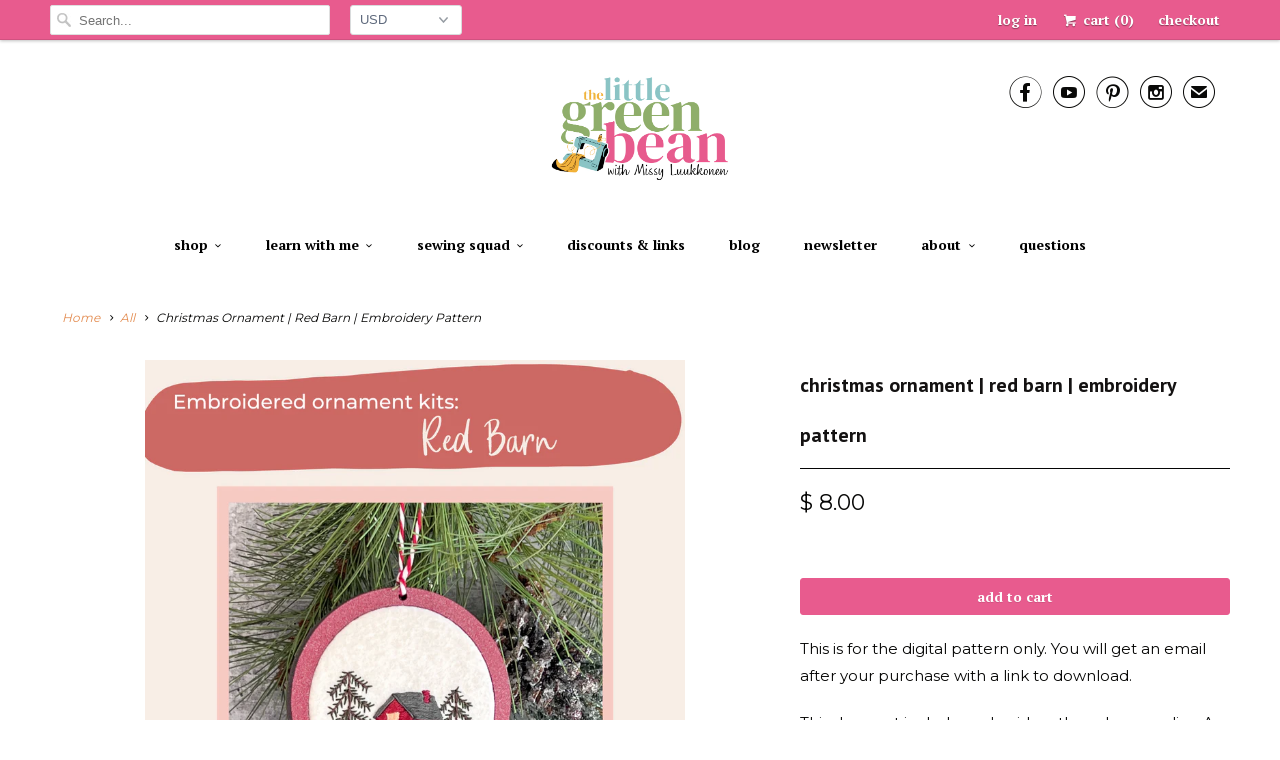

--- FILE ---
content_type: text/html; charset=utf-8
request_url: https://thelittlegreenbean.com/products/christmas-ornament-happy-lil-snowman-embroidery-pattern
body_size: 26275
content:

<!DOCTYPE html>
<!--[if lt IE 7 ]><html class="ie ie6" lang="en"> <![endif]-->
<!--[if IE 7 ]><html class="ie ie7" lang="en"> <![endif]-->
<!--[if IE 8 ]><html class="ie ie8" lang="en"> <![endif]-->
<!--[if IE 9 ]><html class="ie ie9" lang="en"> <![endif]-->
<!--[if (gte IE 10)|!(IE)]><!--><html lang="en"> <!--<![endif]-->
  <head>
  <link rel="stylesheet" href="https://obscure-escarpment-2240.herokuapp.com/stylesheets/bcpo-front.css">
  <script>var bcpo_product={"id":7926544564447,"title":"Christmas Ornament | Red Barn | Embroidery Pattern","handle":"christmas-ornament-happy-lil-snowman-embroidery-pattern","description":"\u003cp\u003eThis is for the digital pattern only. You will get an email after your purchase with a link to download. \u003cbr\u003e\u003c\/p\u003e\n\u003cul\u003e\u003c\/ul\u003e\n\u003cp\u003eThis does not include embroidery thread or supplies. A list of all supplies used will be included in the instructions. \u003c\/p\u003e\n\u003cp\u003e\u003cbr\u003e\u003c\/p\u003e","published_at":"2022-10-20T11:00:35-05:00","created_at":"2022-10-19T17:47:26-05:00","vendor":"The little Green Bean","type":"Embroidery Pattern","tags":["embroidery pattern"],"price":800,"price_min":800,"price_max":800,"available":true,"price_varies":false,"compare_at_price":null,"compare_at_price_min":0,"compare_at_price_max":0,"compare_at_price_varies":false,"variants":[{"id":43713646199007,"title":"Default Title","option1":"Default Title","option2":null,"option3":null,"sku":null,"requires_shipping":false,"taxable":true,"featured_image":null,"available":true,"name":"Christmas Ornament | Red Barn | Embroidery Pattern","public_title":null,"options":["Default Title"],"price":800,"weight":454,"compare_at_price":null,"inventory_quantity":-11,"inventory_management":null,"inventory_policy":"deny","barcode":null,"requires_selling_plan":false,"selling_plan_allocations":[]}],"images":["\/\/thelittlegreenbean.com\/cdn\/shop\/products\/40_d93c1865-3749-43c6-8a0c-7c10951c6f5f.png?v=1666219665"],"featured_image":"\/\/thelittlegreenbean.com\/cdn\/shop\/products\/40_d93c1865-3749-43c6-8a0c-7c10951c6f5f.png?v=1666219665","options":["Title"],"media":[{"alt":null,"id":31415971578079,"position":1,"preview_image":{"aspect_ratio":0.773,"height":2000,"width":1545,"src":"\/\/thelittlegreenbean.com\/cdn\/shop\/products\/40_d93c1865-3749-43c6-8a0c-7c10951c6f5f.png?v=1666219665"},"aspect_ratio":0.773,"height":2000,"media_type":"image","src":"\/\/thelittlegreenbean.com\/cdn\/shop\/products\/40_d93c1865-3749-43c6-8a0c-7c10951c6f5f.png?v=1666219665","width":1545}],"requires_selling_plan":false,"selling_plan_groups":[],"content":"\u003cp\u003eThis is for the digital pattern only. You will get an email after your purchase with a link to download. \u003cbr\u003e\u003c\/p\u003e\n\u003cul\u003e\u003c\/ul\u003e\n\u003cp\u003eThis does not include embroidery thread or supplies. A list of all supplies used will be included in the instructions. \u003c\/p\u003e\n\u003cp\u003e\u003cbr\u003e\u003c\/p\u003e"};  var bcpo_settings={"shop_currency":"USD","money_format2":"$ {{amount}} USD","money_format_without_currency":"$ {{amount}}"};var bcpo_cdn = "//thelittlegreenbean.com/cdn/shop/t/11/assets/bcpo_cdn?4029";var inventory_quantity = [];inventory_quantity.push(-11);if(bcpo_product) { for (var i = 0; i < bcpo_product.variants.length; i += 1) { bcpo_product.variants[i].inventory_quantity = inventory_quantity[i]; }}window.bcpo = window.bcpo || {}; bcpo.cart = {"note":null,"attributes":{},"original_total_price":0,"total_price":0,"total_discount":0,"total_weight":0.0,"item_count":0,"items":[],"requires_shipping":false,"currency":"USD","items_subtotal_price":0,"cart_level_discount_applications":[],"checkout_charge_amount":0};</script>

    <meta charset="utf-8">
    <meta http-equiv="cleartype" content="on">
    <meta name="robots" content="index,follow">

    
    <title>Christmas Ornament | Red Barn | Embroidery Pattern - The little Green Bean</title>

    
      <meta name="description" content="This is for the digital pattern only. You will get an email after your purchase with a link to download.  This does not include embroidery thread or supplies. A list of all supplies used will be included in the instructions. " />
    

    <!-- Custom Fonts -->
    
      <link href="//fonts.googleapis.com/css?family=.|Montserrat:light,normal,bold|PT+Sans:light,normal,bold|PT+Serif:light,normal,bold|Montserrat:light,normal,bold|PT+Serif:light,normal,bold|Montserrat:light,normal,bold" rel="stylesheet" type="text/css" />
    

    

<meta name="author" content="The little Green Bean">
<meta property="og:url" content="https://thelittlegreenbean.com/products/christmas-ornament-happy-lil-snowman-embroidery-pattern">
<meta property="og:site_name" content="The little Green Bean">


  <meta property="og:type" content="product">
  <meta property="og:title" content="Christmas Ornament | Red Barn | Embroidery Pattern">
  
    <meta property="og:image" content="http://thelittlegreenbean.com/cdn/shop/products/40_d93c1865-3749-43c6-8a0c-7c10951c6f5f_grande.png?v=1666219665">
    <meta property="og:image:secure_url" content="https://thelittlegreenbean.com/cdn/shop/products/40_d93c1865-3749-43c6-8a0c-7c10951c6f5f_grande.png?v=1666219665">
    
  
  <meta property="og:price:amount" content="8.00">
  <meta property="og:price:currency" content="USD">


  <meta property="og:description" content="This is for the digital pattern only. You will get an email after your purchase with a link to download.  This does not include embroidery thread or supplies. A list of all supplies used will be included in the instructions. ">






<meta name="twitter:card" content="summary_large_image">

  <meta name="twitter:title" content="Christmas Ornament | Red Barn | Embroidery Pattern">
  <meta name="twitter:description" content="This is for the digital pattern only. You will get an email after your purchase with a link to download. 

This does not include embroidery thread or supplies. A list of all supplies used will be included in the instructions. 
">
  <meta name="twitter:image" content="https://thelittlegreenbean.com/cdn/shop/products/40_d93c1865-3749-43c6-8a0c-7c10951c6f5f_medium.png?v=1666219665">
  <meta name="twitter:image:width" content="240">
  <meta name="twitter:image:height" content="240">


    
    

    <!-- Mobile Specific Metas -->
    <meta name="HandheldFriendly" content="True">
    <meta name="MobileOptimized" content="320">
    <meta name="viewport" content="width=device-width,initial-scale=1">
    <meta name="theme-color" content="#ffffff">
    

    
    <!-- Stylesheets for Responsive 6.1.9 -->
    <link href="//thelittlegreenbean.com/cdn/shop/t/11/assets/styles.scss.css?v=92834537420680942961768249723" rel="stylesheet" type="text/css" media="all" />

    <!-- Icons -->
    
      <link rel="shortcut icon" type="image/x-icon" href="//thelittlegreenbean.com/cdn/shop/files/Logo_large_image_2_small.jpg?v=1613507642">
    
    <link rel="canonical" href="https://thelittlegreenbean.com/products/christmas-ornament-happy-lil-snowman-embroidery-pattern" />

    

    <script src="//thelittlegreenbean.com/cdn/shop/t/11/assets/app.js?v=166121118418969720091581532468" type="text/javascript"></script>
    <script>window.performance && window.performance.mark && window.performance.mark('shopify.content_for_header.start');</script><meta name="google-site-verification" content="D4LawYGjoAovfqvmyEJg12gKuLWbU4IVWIyePKzf_3w">
<meta id="shopify-digital-wallet" name="shopify-digital-wallet" content="/11503134/digital_wallets/dialog">
<meta name="shopify-checkout-api-token" content="a253ddb7feade1c82323629ae80dfff6">
<meta id="in-context-paypal-metadata" data-shop-id="11503134" data-venmo-supported="false" data-environment="production" data-locale="en_US" data-paypal-v4="true" data-currency="USD">
<link rel="alternate" type="application/json+oembed" href="https://thelittlegreenbean.com/products/christmas-ornament-happy-lil-snowman-embroidery-pattern.oembed">
<script async="async" src="/checkouts/internal/preloads.js?locale=en-US"></script>
<link rel="preconnect" href="https://shop.app" crossorigin="anonymous">
<script async="async" src="https://shop.app/checkouts/internal/preloads.js?locale=en-US&shop_id=11503134" crossorigin="anonymous"></script>
<script id="apple-pay-shop-capabilities" type="application/json">{"shopId":11503134,"countryCode":"US","currencyCode":"USD","merchantCapabilities":["supports3DS"],"merchantId":"gid:\/\/shopify\/Shop\/11503134","merchantName":"The little Green Bean","requiredBillingContactFields":["postalAddress","email","phone"],"requiredShippingContactFields":["postalAddress","email","phone"],"shippingType":"shipping","supportedNetworks":["visa","masterCard","amex","discover","elo","jcb"],"total":{"type":"pending","label":"The little Green Bean","amount":"1.00"},"shopifyPaymentsEnabled":true,"supportsSubscriptions":true}</script>
<script id="shopify-features" type="application/json">{"accessToken":"a253ddb7feade1c82323629ae80dfff6","betas":["rich-media-storefront-analytics"],"domain":"thelittlegreenbean.com","predictiveSearch":true,"shopId":11503134,"locale":"en"}</script>
<script>var Shopify = Shopify || {};
Shopify.shop = "the-little-green-bean.myshopify.com";
Shopify.locale = "en";
Shopify.currency = {"active":"USD","rate":"1.0"};
Shopify.country = "US";
Shopify.theme = {"name":"Responsive","id":80639983709,"schema_name":"Responsive","schema_version":"6.1.9","theme_store_id":304,"role":"main"};
Shopify.theme.handle = "null";
Shopify.theme.style = {"id":null,"handle":null};
Shopify.cdnHost = "thelittlegreenbean.com/cdn";
Shopify.routes = Shopify.routes || {};
Shopify.routes.root = "/";</script>
<script type="module">!function(o){(o.Shopify=o.Shopify||{}).modules=!0}(window);</script>
<script>!function(o){function n(){var o=[];function n(){o.push(Array.prototype.slice.apply(arguments))}return n.q=o,n}var t=o.Shopify=o.Shopify||{};t.loadFeatures=n(),t.autoloadFeatures=n()}(window);</script>
<script>
  window.ShopifyPay = window.ShopifyPay || {};
  window.ShopifyPay.apiHost = "shop.app\/pay";
  window.ShopifyPay.redirectState = null;
</script>
<script id="shop-js-analytics" type="application/json">{"pageType":"product"}</script>
<script defer="defer" async type="module" src="//thelittlegreenbean.com/cdn/shopifycloud/shop-js/modules/v2/client.init-shop-cart-sync_IZsNAliE.en.esm.js"></script>
<script defer="defer" async type="module" src="//thelittlegreenbean.com/cdn/shopifycloud/shop-js/modules/v2/chunk.common_0OUaOowp.esm.js"></script>
<script type="module">
  await import("//thelittlegreenbean.com/cdn/shopifycloud/shop-js/modules/v2/client.init-shop-cart-sync_IZsNAliE.en.esm.js");
await import("//thelittlegreenbean.com/cdn/shopifycloud/shop-js/modules/v2/chunk.common_0OUaOowp.esm.js");

  window.Shopify.SignInWithShop?.initShopCartSync?.({"fedCMEnabled":true,"windoidEnabled":true});

</script>
<script>
  window.Shopify = window.Shopify || {};
  if (!window.Shopify.featureAssets) window.Shopify.featureAssets = {};
  window.Shopify.featureAssets['shop-js'] = {"shop-cart-sync":["modules/v2/client.shop-cart-sync_DLOhI_0X.en.esm.js","modules/v2/chunk.common_0OUaOowp.esm.js"],"init-fed-cm":["modules/v2/client.init-fed-cm_C6YtU0w6.en.esm.js","modules/v2/chunk.common_0OUaOowp.esm.js"],"shop-button":["modules/v2/client.shop-button_BCMx7GTG.en.esm.js","modules/v2/chunk.common_0OUaOowp.esm.js"],"shop-cash-offers":["modules/v2/client.shop-cash-offers_BT26qb5j.en.esm.js","modules/v2/chunk.common_0OUaOowp.esm.js","modules/v2/chunk.modal_CGo_dVj3.esm.js"],"init-windoid":["modules/v2/client.init-windoid_B9PkRMql.en.esm.js","modules/v2/chunk.common_0OUaOowp.esm.js"],"init-shop-email-lookup-coordinator":["modules/v2/client.init-shop-email-lookup-coordinator_DZkqjsbU.en.esm.js","modules/v2/chunk.common_0OUaOowp.esm.js"],"shop-toast-manager":["modules/v2/client.shop-toast-manager_Di2EnuM7.en.esm.js","modules/v2/chunk.common_0OUaOowp.esm.js"],"shop-login-button":["modules/v2/client.shop-login-button_BtqW_SIO.en.esm.js","modules/v2/chunk.common_0OUaOowp.esm.js","modules/v2/chunk.modal_CGo_dVj3.esm.js"],"avatar":["modules/v2/client.avatar_BTnouDA3.en.esm.js"],"pay-button":["modules/v2/client.pay-button_CWa-C9R1.en.esm.js","modules/v2/chunk.common_0OUaOowp.esm.js"],"init-shop-cart-sync":["modules/v2/client.init-shop-cart-sync_IZsNAliE.en.esm.js","modules/v2/chunk.common_0OUaOowp.esm.js"],"init-customer-accounts":["modules/v2/client.init-customer-accounts_DenGwJTU.en.esm.js","modules/v2/client.shop-login-button_BtqW_SIO.en.esm.js","modules/v2/chunk.common_0OUaOowp.esm.js","modules/v2/chunk.modal_CGo_dVj3.esm.js"],"init-shop-for-new-customer-accounts":["modules/v2/client.init-shop-for-new-customer-accounts_JdHXxpS9.en.esm.js","modules/v2/client.shop-login-button_BtqW_SIO.en.esm.js","modules/v2/chunk.common_0OUaOowp.esm.js","modules/v2/chunk.modal_CGo_dVj3.esm.js"],"init-customer-accounts-sign-up":["modules/v2/client.init-customer-accounts-sign-up_D6__K_p8.en.esm.js","modules/v2/client.shop-login-button_BtqW_SIO.en.esm.js","modules/v2/chunk.common_0OUaOowp.esm.js","modules/v2/chunk.modal_CGo_dVj3.esm.js"],"checkout-modal":["modules/v2/client.checkout-modal_C_ZQDY6s.en.esm.js","modules/v2/chunk.common_0OUaOowp.esm.js","modules/v2/chunk.modal_CGo_dVj3.esm.js"],"shop-follow-button":["modules/v2/client.shop-follow-button_XetIsj8l.en.esm.js","modules/v2/chunk.common_0OUaOowp.esm.js","modules/v2/chunk.modal_CGo_dVj3.esm.js"],"lead-capture":["modules/v2/client.lead-capture_DvA72MRN.en.esm.js","modules/v2/chunk.common_0OUaOowp.esm.js","modules/v2/chunk.modal_CGo_dVj3.esm.js"],"shop-login":["modules/v2/client.shop-login_ClXNxyh6.en.esm.js","modules/v2/chunk.common_0OUaOowp.esm.js","modules/v2/chunk.modal_CGo_dVj3.esm.js"],"payment-terms":["modules/v2/client.payment-terms_CNlwjfZz.en.esm.js","modules/v2/chunk.common_0OUaOowp.esm.js","modules/v2/chunk.modal_CGo_dVj3.esm.js"]};
</script>
<script>(function() {
  var isLoaded = false;
  function asyncLoad() {
    if (isLoaded) return;
    isLoaded = true;
    var urls = ["https:\/\/lace.shoelace.com\/load\/v1\/f81a285148b8299e7d33385a4409d93ffb5f4063\/118482935418624\/d1a3b0047aea9aa73560837e8e81cc7da3da8bfb8cc33b9ae7b69056de183c41c246a5bbdedf085d41b79cdf759b9cd80895b7cd2af43be340fdcbe70eed32a4?shop=the-little-green-bean.myshopify.com","https:\/\/cdn.gethypervisual.com\/assets\/hypervisual.js?shop=the-little-green-bean.myshopify.com","\/\/cdn.shopify.com\/proxy\/a1ff2ab8deca9096e7f698c8fd69b84e1093c582354403eb2200251036799cf7\/obscure-escarpment-2240.herokuapp.com\/js\/best_custom_product_options.js?shop=the-little-green-bean.myshopify.com\u0026sp-cache-control=cHVibGljLCBtYXgtYWdlPTkwMA","\/\/cdn.shopify.com\/proxy\/883facbf1176d27341a7dae5afebbcfdc1dc96128198cc08d9d405b133b8974c\/static.cdn.printful.com\/static\/js\/external\/shopify-product-customizer.js?v=0.28\u0026shop=the-little-green-bean.myshopify.com\u0026sp-cache-control=cHVibGljLCBtYXgtYWdlPTkwMA","https:\/\/cdn.hextom.com\/js\/quickannouncementbar.js?shop=the-little-green-bean.myshopify.com","https:\/\/cdn.hextom.com\/js\/freeshippingbar.js?shop=the-little-green-bean.myshopify.com"];
    for (var i = 0; i < urls.length; i++) {
      var s = document.createElement('script');
      s.type = 'text/javascript';
      s.async = true;
      s.src = urls[i];
      var x = document.getElementsByTagName('script')[0];
      x.parentNode.insertBefore(s, x);
    }
  };
  if(window.attachEvent) {
    window.attachEvent('onload', asyncLoad);
  } else {
    window.addEventListener('load', asyncLoad, false);
  }
})();</script>
<script id="__st">var __st={"a":11503134,"offset":-21600,"reqid":"bff0dc66-ab4c-4086-8f04-0edf405dc2b8-1768541128","pageurl":"thelittlegreenbean.com\/products\/christmas-ornament-happy-lil-snowman-embroidery-pattern","u":"90d60a78fa3a","p":"product","rtyp":"product","rid":7926544564447};</script>
<script>window.ShopifyPaypalV4VisibilityTracking = true;</script>
<script id="captcha-bootstrap">!function(){'use strict';const t='contact',e='account',n='new_comment',o=[[t,t],['blogs',n],['comments',n],[t,'customer']],c=[[e,'customer_login'],[e,'guest_login'],[e,'recover_customer_password'],[e,'create_customer']],r=t=>t.map((([t,e])=>`form[action*='/${t}']:not([data-nocaptcha='true']) input[name='form_type'][value='${e}']`)).join(','),a=t=>()=>t?[...document.querySelectorAll(t)].map((t=>t.form)):[];function s(){const t=[...o],e=r(t);return a(e)}const i='password',u='form_key',d=['recaptcha-v3-token','g-recaptcha-response','h-captcha-response',i],f=()=>{try{return window.sessionStorage}catch{return}},m='__shopify_v',_=t=>t.elements[u];function p(t,e,n=!1){try{const o=window.sessionStorage,c=JSON.parse(o.getItem(e)),{data:r}=function(t){const{data:e,action:n}=t;return t[m]||n?{data:e,action:n}:{data:t,action:n}}(c);for(const[e,n]of Object.entries(r))t.elements[e]&&(t.elements[e].value=n);n&&o.removeItem(e)}catch(o){console.error('form repopulation failed',{error:o})}}const l='form_type',E='cptcha';function T(t){t.dataset[E]=!0}const w=window,h=w.document,L='Shopify',v='ce_forms',y='captcha';let A=!1;((t,e)=>{const n=(g='f06e6c50-85a8-45c8-87d0-21a2b65856fe',I='https://cdn.shopify.com/shopifycloud/storefront-forms-hcaptcha/ce_storefront_forms_captcha_hcaptcha.v1.5.2.iife.js',D={infoText:'Protected by hCaptcha',privacyText:'Privacy',termsText:'Terms'},(t,e,n)=>{const o=w[L][v],c=o.bindForm;if(c)return c(t,g,e,D).then(n);var r;o.q.push([[t,g,e,D],n]),r=I,A||(h.body.append(Object.assign(h.createElement('script'),{id:'captcha-provider',async:!0,src:r})),A=!0)});var g,I,D;w[L]=w[L]||{},w[L][v]=w[L][v]||{},w[L][v].q=[],w[L][y]=w[L][y]||{},w[L][y].protect=function(t,e){n(t,void 0,e),T(t)},Object.freeze(w[L][y]),function(t,e,n,w,h,L){const[v,y,A,g]=function(t,e,n){const i=e?o:[],u=t?c:[],d=[...i,...u],f=r(d),m=r(i),_=r(d.filter((([t,e])=>n.includes(e))));return[a(f),a(m),a(_),s()]}(w,h,L),I=t=>{const e=t.target;return e instanceof HTMLFormElement?e:e&&e.form},D=t=>v().includes(t);t.addEventListener('submit',(t=>{const e=I(t);if(!e)return;const n=D(e)&&!e.dataset.hcaptchaBound&&!e.dataset.recaptchaBound,o=_(e),c=g().includes(e)&&(!o||!o.value);(n||c)&&t.preventDefault(),c&&!n&&(function(t){try{if(!f())return;!function(t){const e=f();if(!e)return;const n=_(t);if(!n)return;const o=n.value;o&&e.removeItem(o)}(t);const e=Array.from(Array(32),(()=>Math.random().toString(36)[2])).join('');!function(t,e){_(t)||t.append(Object.assign(document.createElement('input'),{type:'hidden',name:u})),t.elements[u].value=e}(t,e),function(t,e){const n=f();if(!n)return;const o=[...t.querySelectorAll(`input[type='${i}']`)].map((({name:t})=>t)),c=[...d,...o],r={};for(const[a,s]of new FormData(t).entries())c.includes(a)||(r[a]=s);n.setItem(e,JSON.stringify({[m]:1,action:t.action,data:r}))}(t,e)}catch(e){console.error('failed to persist form',e)}}(e),e.submit())}));const S=(t,e)=>{t&&!t.dataset[E]&&(n(t,e.some((e=>e===t))),T(t))};for(const o of['focusin','change'])t.addEventListener(o,(t=>{const e=I(t);D(e)&&S(e,y())}));const B=e.get('form_key'),M=e.get(l),P=B&&M;t.addEventListener('DOMContentLoaded',(()=>{const t=y();if(P)for(const e of t)e.elements[l].value===M&&p(e,B);[...new Set([...A(),...v().filter((t=>'true'===t.dataset.shopifyCaptcha))])].forEach((e=>S(e,t)))}))}(h,new URLSearchParams(w.location.search),n,t,e,['guest_login'])})(!0,!0)}();</script>
<script integrity="sha256-4kQ18oKyAcykRKYeNunJcIwy7WH5gtpwJnB7kiuLZ1E=" data-source-attribution="shopify.loadfeatures" defer="defer" src="//thelittlegreenbean.com/cdn/shopifycloud/storefront/assets/storefront/load_feature-a0a9edcb.js" crossorigin="anonymous"></script>
<script crossorigin="anonymous" defer="defer" src="//thelittlegreenbean.com/cdn/shopifycloud/storefront/assets/shopify_pay/storefront-65b4c6d7.js?v=20250812"></script>
<script data-source-attribution="shopify.dynamic_checkout.dynamic.init">var Shopify=Shopify||{};Shopify.PaymentButton=Shopify.PaymentButton||{isStorefrontPortableWallets:!0,init:function(){window.Shopify.PaymentButton.init=function(){};var t=document.createElement("script");t.src="https://thelittlegreenbean.com/cdn/shopifycloud/portable-wallets/latest/portable-wallets.en.js",t.type="module",document.head.appendChild(t)}};
</script>
<script data-source-attribution="shopify.dynamic_checkout.buyer_consent">
  function portableWalletsHideBuyerConsent(e){var t=document.getElementById("shopify-buyer-consent"),n=document.getElementById("shopify-subscription-policy-button");t&&n&&(t.classList.add("hidden"),t.setAttribute("aria-hidden","true"),n.removeEventListener("click",e))}function portableWalletsShowBuyerConsent(e){var t=document.getElementById("shopify-buyer-consent"),n=document.getElementById("shopify-subscription-policy-button");t&&n&&(t.classList.remove("hidden"),t.removeAttribute("aria-hidden"),n.addEventListener("click",e))}window.Shopify?.PaymentButton&&(window.Shopify.PaymentButton.hideBuyerConsent=portableWalletsHideBuyerConsent,window.Shopify.PaymentButton.showBuyerConsent=portableWalletsShowBuyerConsent);
</script>
<script data-source-attribution="shopify.dynamic_checkout.cart.bootstrap">document.addEventListener("DOMContentLoaded",(function(){function t(){return document.querySelector("shopify-accelerated-checkout-cart, shopify-accelerated-checkout")}if(t())Shopify.PaymentButton.init();else{new MutationObserver((function(e,n){t()&&(Shopify.PaymentButton.init(),n.disconnect())})).observe(document.body,{childList:!0,subtree:!0})}}));
</script>
<script id='scb4127' type='text/javascript' async='' src='https://thelittlegreenbean.com/cdn/shopifycloud/privacy-banner/storefront-banner.js'></script><link id="shopify-accelerated-checkout-styles" rel="stylesheet" media="screen" href="https://thelittlegreenbean.com/cdn/shopifycloud/portable-wallets/latest/accelerated-checkout-backwards-compat.css" crossorigin="anonymous">
<style id="shopify-accelerated-checkout-cart">
        #shopify-buyer-consent {
  margin-top: 1em;
  display: inline-block;
  width: 100%;
}

#shopify-buyer-consent.hidden {
  display: none;
}

#shopify-subscription-policy-button {
  background: none;
  border: none;
  padding: 0;
  text-decoration: underline;
  font-size: inherit;
  cursor: pointer;
}

#shopify-subscription-policy-button::before {
  box-shadow: none;
}

      </style>

<script>window.performance && window.performance.mark && window.performance.mark('shopify.content_for_header.end');</script>
  
  <!-- "snippets/shogun-head.liquid" was not rendered, the associated app was uninstalled -->
<!--Gem_Page_Header_Script-->
    


<!--End_Gem_Page_Header_Script--><script>
    // empty script tag to work around a platform issue where attributes of first script in file are scrubbed
</script>

<script id="bold-subscriptions-script" type="text/javascript">
    window.BOLD = window.BOLD || {};
    window.BOLD.subscriptions = window.BOLD.subscriptions || {};
    window.BOLD.subscriptions.classes = window.BOLD.subscriptions.classes || {};
    window.BOLD.subscriptions.patches = window.BOLD.subscriptions.patches || {};
    window.BOLD.subscriptions.patches.maxCheckoutRetries = window.BOLD.subscriptions.patches.maxCheckoutRetries || 200;
    window.BOLD.subscriptions.patches.currentCheckoutRetries = window.BOLD.subscriptions.patches.currentCheckoutRetries || 0;
    window.BOLD.subscriptions.patches.maxCashierPatchAttempts = window.BOLD.subscriptions.patches.maxCashierPatchAttempts || 200;
    window.BOLD.subscriptions.patches.currentCashierPatchAttempts = window.BOLD.subscriptions.patches.currentCashierPatchAttempts || 0;
    window.BOLD.subscriptions.config = window.BOLD.subscriptions.config || {};
    window.BOLD.subscriptions.config.platform = 'shopify';
    window.BOLD.subscriptions.config.shopDomain = 'the-little-green-bean.myshopify.com';
    window.BOLD.subscriptions.config.customDomain = 'thelittlegreenbean.com';
    window.BOLD.subscriptions.config.shopIdentifier = '11503134';
    window.BOLD.subscriptions.config.cashierUrl = 'https://cashier.boldcommerce.com';
    window.BOLD.subscriptions.config.boldAPIBase = 'https://api.boldcommerce.com/';
    window.BOLD.subscriptions.config.cashierApplicationUUID = '2e6a2bbc-b12b-4255-abdf-a02af85c0d4e';
    window.BOLD.subscriptions.config.appUrl = 'https://sub.boldapps.net';
    window.BOLD.subscriptions.config.currencyCode = 'USD';
    window.BOLD.subscriptions.config.checkoutType = 'shopify';
    window.BOLD.subscriptions.config.currencyFormat = "$ \u0026#123;\u0026#123;amount}}";
    window.BOLD.subscriptions.config.shopCurrencies = [];
    window.BOLD.subscriptions.config.shopSettings = {"allow_msp_cancellation":true,"allow_msp_prepaid_renewal":true,"customer_can_pause_subscription":true,"customer_can_change_next_order_date":true,"line_item_discount_policy":"inherit","customer_can_change_order_frequency":true,"customer_can_create_an_additional_order":false,"show_currency_code":true,"stored_payment_method_policy":"required"};

    // TODO: Remove the isset with BS2-4659_improve_large_group_selection
            window.BOLD.subscriptions.config.cashierPluginOnlyMode = window.BOLD.subscriptions.config.cashierPluginOnlyMode || false;
    if (window.BOLD.subscriptions.config.waitForCheckoutLoader === undefined) {
        window.BOLD.subscriptions.config.waitForCheckoutLoader = true;
    }

    window.BOLD.subscriptions.config.addToCartFormSelectors = window.BOLD.subscriptions.config.addToCartFormSelectors || [];
    window.BOLD.subscriptions.config.addToCartButtonSelectors = window.BOLD.subscriptions.config.addToCartButtonSelectors || [];
    window.BOLD.subscriptions.config.widgetInsertBeforeSelectors = window.BOLD.subscriptions.config.widgetInsertBeforeSelectors || [];
    window.BOLD.subscriptions.config.quickAddToCartButtonSelectors = window.BOLD.subscriptions.config.quickAddToCartButtonSelectors || [];
    window.BOLD.subscriptions.config.cartElementSelectors = window.BOLD.subscriptions.config.cartElementSelectors || [];
    window.BOLD.subscriptions.config.cartTotalElementSelectors = window.BOLD.subscriptions.config.cartTotalElementSelectors || [];
    window.BOLD.subscriptions.config.lineItemSelectors = window.BOLD.subscriptions.config.lineItemSelectors || [];
    window.BOLD.subscriptions.config.lineItemNameSelectors = window.BOLD.subscriptions.config.lineItemNameSelectors || [];
    window.BOLD.subscriptions.config.checkoutButtonSelectors = window.BOLD.subscriptions.config.checkoutButtonSelectors || [];

    window.BOLD.subscriptions.config.featureFlags = window.BOLD.subscriptions.config.featureFlags || ["BS2-4177-enable-historical-report-datepicker","SUB-320-showing-transaction-errors","sub-606-app-block-automatic-install","bs2-1804-cancellation-management-page","BS2-3660-delete-line-items-command","BS2-4187-customers-by-product-report","BS2-4377-filter-list-sub-orders-endpoint","SUB523-Add-Order-Processed-to-Subs","SUB-431-validate-update-line-items-endpoint","SUB-546-payment-method-embed-url","BS2-4681-add-gift-cards-via-cp"];
    window.BOLD.subscriptions.config.subscriptionProcessingFrequency = '60';
    window.BOLD.subscriptions.config.requireMSPInitialLoadingMessage = true;
    window.BOLD.subscriptions.data = window.BOLD.subscriptions.data || {};

    // Interval text markup template
    window.BOLD.subscriptions.config.lineItemPropertyListSelectors = window.BOLD.subscriptions.config.lineItemPropertyListSelectors || [];
    window.BOLD.subscriptions.config.lineItemPropertyListSelectors.push('dl.definitionList');
    window.BOLD.subscriptions.config.lineItemPropertyListTemplate = window.BOLD.subscriptions.config.lineItemPropertyListTemplate || '<dl class="definitionList"></dl>';
    window.BOLD.subscriptions.config.lineItemPropertyTemplate = window.BOLD.subscriptions.config.lineItemPropertyTemplate || '<dt class="definitionList-key">\:</dt><dd class="definitionList-value">\</dd>';

    // Discount text markup template
    window.BOLD.subscriptions.config.discountItemTemplate = window.BOLD.subscriptions.config.discountItemTemplate || '<div class="bold-subscriptions-discount"><div class="bold-subscriptions-discount__details">\</div><div class="bold-subscriptions-discount__total">\</div></div>';


    // Constants in XMLHttpRequest are not reliable, so we will create our own
    // reference: https://developer.mozilla.org/en-US/docs/Web/API/XMLHttpRequest/readyState
    window.BOLD.subscriptions.config.XMLHttpRequest = {
        UNSENT:0,            // Client has been created. open() not called yet.
        OPENED: 1,           // open() has been called.
        HEADERS_RECEIVED: 2, // send() has been called, and headers and status are available.
        LOADING: 3,          // Downloading; responseText holds partial data.
        DONE: 4              // The operation is complete.
    };

    window.BOLD.subscriptions.config.assetBaseUrl = 'https://sub.boldapps.net';
    if (window.localStorage && window.localStorage.getItem('boldSubscriptionsAssetBaseUrl')) {
        window.BOLD.subscriptions.config.assetBaseUrl = window.localStorage.getItem('boldSubscriptionsAssetBaseUrl')
    }

    window.BOLD.subscriptions.data.subscriptionGroups = [];
    if (localStorage && localStorage.getItem('boldSubscriptionsSubscriptionGroups')) {
        window.BOLD.subscriptions.data.subscriptionGroups = JSON.parse(localStorage.getItem('boldSubscriptionsSubscriptionGroups'));
    } else {
        window.BOLD.subscriptions.data.subscriptionGroups = [];
    }

    window.BOLD.subscriptions.isFeatureFlagEnabled = function (featureFlag) {
        for (var i = 0; i < window.BOLD.subscriptions.config.featureFlags.length; i++) {
            if (window.BOLD.subscriptions.config.featureFlags[i] === featureFlag){
                return true;
            }
        }
        return false;
    }

    window.BOLD.subscriptions.logger = {
        tag: "bold_subscriptions",
        // the bold subscriptions log level
        // 0 - errors (default)
        // 1 - warnings + errors
        // 2 - info + warnings + errors
        // use window.localStorage.setItem('boldSubscriptionsLogLevel', x) to set the log level
        levels: {
            ERROR: 0,
            WARN: 1,
            INFO: 2,
        },
        level: parseInt((window.localStorage && window.localStorage.getItem('boldSubscriptionsLogLevel')) || "0", 10),
        _log: function(callArgs, level) {
            if (!window.console) {
                return null;
            }

            if (window.BOLD.subscriptions.logger.level < level) {
                return;
            }

            var params = Array.prototype.slice.call(callArgs);
            params.unshift(window.BOLD.subscriptions.logger.tag);

            switch (level) {
                case window.BOLD.subscriptions.logger.levels.INFO:
                    console.info.apply(null, params);
                    return;
                case window.BOLD.subscriptions.logger.levels.WARN:
                    console.warn.apply(null, params);
                    return;
                case window.BOLD.subscriptions.logger.levels.ERROR:
                    console.error.apply(null, params);
                    return;
                default:
                    console.log.apply(null, params);
                    return;
            }
        },
        info: function() {
            window.BOLD.subscriptions.logger._log(arguments, window.BOLD.subscriptions.logger.levels.INFO);
        },
        warn: function() {
            window.BOLD.subscriptions.logger._log(arguments, window.BOLD.subscriptions.logger.levels.WARN);
        },
        error: function() {
            window.BOLD.subscriptions.logger._log(arguments, window.BOLD.subscriptions.logger.levels.ERROR);
        }
    }

    window.BOLD.subscriptions.shouldLoadSubscriptionGroupFromAPI = function() {
        return window.BOLD.subscriptions.config.loadSubscriptionGroupFrom === window.BOLD.subscriptions.config.loadSubscriptionGroupFromTypes['BSUB_API'];
    }

    window.BOLD.subscriptions.getSubscriptionGroupFromProductId = function (productId) {
        var data = window.BOLD.subscriptions.data;
        var foundGroup = null;
        for (var i = 0; i < data.subscriptionGroups.length; i += 1) {
            var subscriptionGroup = data.subscriptionGroups[i];
            for (var j = 0; j < subscriptionGroup.selection_options.length; j += 1) {
                var selectionOption = subscriptionGroup.selection_options[j];
                if (selectionOption.platform_entity_id === productId.toString()) {
                    foundGroup = subscriptionGroup;
                    break;
                }
            }
            if (foundGroup) {
                break;
            }
        }
        return foundGroup;
    };

    window.BOLD.subscriptions.getSubscriptionGroupById = function(subGroupId) {
        var subscriptionGroups = window.BOLD.subscriptions.data.subscriptionGroups;

        for (var i = 0; i < subscriptionGroups.length; i += 1) {
            var subGroup = subscriptionGroups[i];
            if (subGroup.id === subGroupId) {
                return subGroup;
            }
        }

        return null;
    };

    window.BOLD.subscriptions.addSubscriptionGroup = function (subscriptionGroup) {
        if(!window.BOLD.subscriptions.getSubscriptionGroupById(subscriptionGroup.id))
        {
            window.BOLD.subscriptions.data.subscriptionGroups.push(subscriptionGroup);
        }
    }

    window.BOLD.subscriptions.getSubscriptionGroupPrepaidDurationById = function(subscriptionGroupId, prepaidDurationId) {
        var subscriptionGroup = window.BOLD.subscriptions.getSubscriptionGroupById(subscriptionGroupId);

        if (
            !subscriptionGroup
            || !subscriptionGroup.prepaid_durations
            || !subscriptionGroup.prepaid_durations.length
        ) {
            return null;
        }

        for (var i = 0; i < subscriptionGroup.prepaid_durations.length; i++) {
            var prepaidDuration = subscriptionGroup.prepaid_durations[i];
            if (prepaidDuration.id === prepaidDurationId) {
                return prepaidDuration;
            }
        }

        return null;
    }

    window.BOLD.subscriptions.getSubscriptionGroupBillingRuleById = function(subGroup, billingRuleId) {
        for (var i = 0; i < subGroup.billing_rules.length; i += 1) {
            var billingRule = subGroup.billing_rules[i];
            if (billingRule.id === billingRuleId) {
                return billingRule;
            }
        }

        return null;
    };

    window.BOLD.subscriptions.toggleDisabledAddToCartButtons = function(d) {
        var addToCartForms = document.querySelectorAll(window.BOLD.subscriptions.config.addToCartFormSelectors.join(','));
        var disable = !!d;
        for (var i = 0; i < addToCartForms.length; i++) {
            var addToCartForm = addToCartForms[i];
            var productId = window.BOLD.subscriptions.getProductIdFromAddToCartForm(addToCartForm);
            var subscriptionGroup = window.BOLD.subscriptions.getSubscriptionGroupFromProductId(productId);

            if(window.BOLD.subscriptions.isFeatureFlagEnabled('BS2-4659_improve_large_group_selection') ) {
                if (subscriptionGroup || window.BOLD.subscriptions.shouldLoadSubscriptionGroupFromAPI()) {
                    var addToCartButtons = addToCartForm.querySelectorAll(window.BOLD.subscriptions.config.addToCartButtonSelectors.join(','));
                    for (var j = 0; j < addToCartButtons.length; j++) {
                        var addToCartButton = addToCartButtons[j];
                        var toggleAction = disable ?  addToCartButton.setAttribute : addToCartButton.removeAttribute;

                        addToCartButton.disabled = disable;
                        toggleAction.call(addToCartButton, 'data-disabled-by-subscriptions', disable);
                    }
                }
            } else {
                if (subscriptionGroup) {
                    var addToCartButtons = addToCartForm.querySelectorAll(window.BOLD.subscriptions.config.addToCartButtonSelectors.join(','));
                    for (var j = 0; j < addToCartButtons.length; j++) {
                        var addToCartButton = addToCartButtons[j];
                        var toggleAction = disable ?  addToCartButton.setAttribute : addToCartButton.removeAttribute;

                        addToCartButton.disabled = disable;
                        toggleAction.call(addToCartButton, 'data-disabled-by-subscriptions', disable);
                    }
                }
            }

        }
    };

    window.BOLD.subscriptions.disableAddToCartButtons = function () {
        // only disable the add to cart buttons if the app isn't loaded yet
        if (!window.BOLD.subscriptions.app) {
            window.BOLD.subscriptions.toggleDisabledAddToCartButtons(true);
        } else {
            window.BOLD.subscriptions.enableAddToCartButtons();
        }
    };

    window.BOLD.subscriptions.enableAddToCartButtons = function () {
        document.removeEventListener('click', window.BOLD.subscriptions.preventSubscriptionAddToCart);
        window.BOLD.subscriptions.toggleDisabledAddToCartButtons(false);
    };

    window.BOLD.subscriptions.toggleDisabledCheckoutButtons = function(d) {
        var checkoutButtons = document.querySelectorAll(window.BOLD.subscriptions.config.checkoutButtonSelectors.join(','));
        var disable = !!d;
        for (var i = 0; i < checkoutButtons.length; i++) {
            var checkoutButton = checkoutButtons[i];
            var toggleAction = disable ? checkoutButton.setAttribute : checkoutButton.removeAttribute;

            checkoutButton.disabled = disable;
            toggleAction.call(checkoutButton, 'data-disabled-by-subscriptions', disable);
        }
    }

    window.BOLD.subscriptions.disableCheckoutButtons = function() {
        // only disable the checkout buttons if the app isn't loaded yet
        if (!window.BOLD.subscriptions.app) {
            window.BOLD.subscriptions.toggleDisabledCheckoutButtons(true);
        } else {
            window.BOLD.subscriptions.enableCheckoutButtons();
        }
    }

    window.BOLD.subscriptions.enableCheckoutButtons = function() {
        document.removeEventListener('click', window.BOLD.subscriptions.preventCheckout);
        window.BOLD.subscriptions.toggleDisabledCheckoutButtons(false);
    }

    window.BOLD.subscriptions.hasSuccessfulAddToCarts = function() {
        if (typeof(Storage) !== "undefined") {
            var successfulAddToCarts = JSON.parse(
                window.localStorage.getItem('boldSubscriptionsSuccessfulAddToCarts') || '[]'
            );
            if (successfulAddToCarts.length > 0) {
                return true;
            }
        }

        return false;
    }

    window.BOLD.subscriptions.hasPendingAddToCarts = function() {
        if (typeof(Storage) !== "undefined") {
            var pendingAddToCarts = JSON.parse(
                window.localStorage.getItem('boldSubscriptionsPendingAddToCarts') || '[]'
            );
            if (pendingAddToCarts.length > 0) {
                return true;
            }
        }

        return false;
    }

    window.BOLD.subscriptions.addJSAsset = function(src) {
        var scriptTag = document.getElementById('bold-subscriptions-script');
        var jsElement = document.createElement('script');
        jsElement.type = 'text/javascript';
        jsElement.src = src;
        scriptTag.parentNode.insertBefore(jsElement, scriptTag);
    };

    window.BOLD.subscriptions.addCSSAsset = function(href) {
        var scriptTag = document.getElementById('bold-subscriptions-script');
        var cssElement = document.createElement('link');
        cssElement.href = href;
        cssElement.rel = 'stylesheet';
        scriptTag.parentNode.insertBefore(cssElement, scriptTag);
    };

    window.BOLD.subscriptions.loadStorefrontAssets = function loadStorefrontAssets() {
        var assets = window.BOLD.subscriptions.config.assets;
        window.BOLD.subscriptions.addCSSAsset(window.BOLD.subscriptions.config.assetBaseUrl + '/static/' + assets['storefront.css']);
        window.BOLD.subscriptions.addJSAsset(window.BOLD.subscriptions.config.assetBaseUrl + '/static/' + assets['storefront.js']);
    };

    window.BOLD.subscriptions.loadCustomerPortalAssets = function loadCustomerPortalAssets() {
        var assets = window.BOLD.subscriptions.config.assets;
        window.BOLD.subscriptions.addCSSAsset(window.BOLD.subscriptions.config.assetBaseUrl + '/static/' + assets['customer_portal.css']);
        window.BOLD.subscriptions.addJSAsset(window.BOLD.subscriptions.config.assetBaseUrl + '/static/' + assets['customer_portal.js']);
    };

    window.BOLD.subscriptions.processManifest = function() {
        if (!window.BOLD.subscriptions.processedManifest) {
            window.BOLD.subscriptions.processedManifest = true;
            window.BOLD.subscriptions.config.assets = JSON.parse(this.responseText);

                        window.BOLD.subscriptions.loadCustomerPortalAssets();
        }
    };

    window.BOLD.subscriptions.addInitialLoadingMessage = function() {
        var customerPortalNode = document.getElementById('customer-portal-root');
        if (customerPortalNode && window.BOLD.subscriptions.config.requireMSPInitialLoadingMessage) {
            customerPortalNode.innerHTML = '<div class="bold-subscriptions-loader-container"><div class="bold-subscriptions-loader"></div></div>';
        }
    }

    window.BOLD.subscriptions.contentLoaded = function() {
        window.BOLD.subscriptions.data.contentLoadedEventTriggered = true;
        window.BOLD.subscriptions.addInitialLoadingMessage();
            };

    window.BOLD.subscriptions.preventSubscriptionAddToCart = function(e) {
        if (e.target.matches(window.BOLD.subscriptions.config.addToCartButtonSelectors.join(',')) && e.target.form) {
            var productId = window.BOLD.subscriptions.getProductIdFromAddToCartForm(e.target.form);
            var subscriptionGroup = window.BOLD.subscriptions.getSubscriptionGroupFromProductId(productId);
            if(window.BOLD.subscriptions.isFeatureFlagEnabled('BS2-4659_improve_large_group_selection'))
            {
                if (subscriptionGroup || window.BOLD.subscriptions.shouldLoadSubscriptionGroupFromAPI()) {
                    // This code prevents products in subscription groups from being added to the cart before the
                    // Subscriptions app fully loads. Once the subscriptions app loads it will re-enable the
                    // buttons. Use window.BOLD.subscriptions.enableAddToCartButtons enable them manually.
                    e.preventDefault();
                    return false;
                }
            } else {
                if (subscriptionGroup) {
                    // This code prevents products in subscription groups from being added to the cart before the
                    // Subscriptions app fully loads. Once the subscriptions app loads it will re-enable the
                    // buttons. Use window.BOLD.subscriptions.enableAddToCartButtons enable them manually.
                    e.preventDefault();
                    return false;
                }
            }

        }
    };

    window.BOLD.subscriptions.preventCheckout = function(e) {
        if (
            e.target.matches(window.BOLD.subscriptions.config.checkoutButtonSelectors.join(','))
            && (window.BOLD.subscriptions.hasSuccessfulAddToCarts() || window.BOLD.subscriptions.hasPendingAddToCarts())
        ) {
            // This code prevents checkouts on the shop until the Subscriptions app fully loads.
            // When the Subscriptions app is ready it will enable the checkout buttons itself.
            // Use window.BOLD.subscriptions.enableCheckoutButtons to enable them manually.
            e.preventDefault();
            return false;
        }
    }

        document.addEventListener('DOMContentLoaded', window.BOLD.subscriptions.contentLoaded);

    if (!Element.prototype.matches) {
        Element.prototype.matches =
            Element.prototype.matchesSelector ||
            Element.prototype.mozMatchesSelector ||
            Element.prototype.msMatchesSelector ||
            Element.prototype.oMatchesSelector ||
            Element.prototype.webkitMatchesSelector ||
            function(s) {
                var matches = (this.document || this.ownerDocument).querySelectorAll(s),
                    i = matches.length;
                while (--i >= 0 && matches.item(i) !== this) {}
                return i > -1;
            };
    }

    if (!Element.prototype.closest) {
        Element.prototype.closest = function(s) {
            var el = this;

            do {
                if (Element.prototype.matches.call(el, s)) return el;
                el = el.parentElement || el.parentNode;
            } while (el !== null && el.nodeType === 1);
            return null;
        };
    }

    window.BOLD.subscriptions.setVisibilityOfAdditionalCheckoutButtons = function (isVisible) {
        if (window.BOLD.subscriptions.config.additionalCheckoutSelectors === undefined) {
            return;
        }

        var selectors = window.BOLD.subscriptions.config.additionalCheckoutSelectors;

        for (var i = 0; i < selectors.length; i++) {
            var elements = document.querySelectorAll(selectors[i]);

            for (var j = 0; j < elements.length; j++) {
                elements[j].style.display = isVisible ? 'block' : 'none';
            }
        }
    }

    window.BOLD.subscriptions.hideAdditionalCheckoutButtons = function() {
        window.BOLD.subscriptions.setVisibilityOfAdditionalCheckoutButtons(false);
    };

    window.BOLD.subscriptions.showAdditionalCheckoutButtons = function() {
        window.BOLD.subscriptions.setVisibilityOfAdditionalCheckoutButtons(true);
    };

    window.BOLD.subscriptions.enhanceMspUrls = function(data) {
        var mspUrl = 'https://sub.boldapps.net/shop/12405/customer_portal';
        var elements = document.querySelectorAll("a[href='"+mspUrl+"']");

        if(!elements.length || !data.success) {
            return;
        }

        for (var i = 0; i < elements.length; i++) {
            elements[i].href = elements[i].href + "?jwt="+data.value.jwt+"&customerId="+data.value.customerId;
        }
    };

    window.addEventListener('load', function () {
        window.BOLD.subscriptions.getJWT(window.BOLD.subscriptions.enhanceMspUrls);
    });

    // This will be called immediately
    // Use this anonymous function to avoid polluting the global namespace
    (function() {
        var xhr = new XMLHttpRequest();
        xhr.addEventListener('load', window.BOLD.subscriptions.processManifest);
        xhr.open('GET', window.BOLD.subscriptions.config.assetBaseUrl + '/static/manifest.json?t=' + (new Date()).getTime());
        xhr.send();
    })()

    window.BOLD.subscriptions.patches.patchCashier = function() {
        if (window.BOLD && window.BOLD.checkout) {
            window.BOLD.checkout.disable();
            window.BOLD.checkout.listenerFn = window.BOLD.subscriptions.patches.cashierListenerFn;
            window.BOLD.checkout.enable();
        } else if (window.BOLD.subscriptions.patches.currentCashierPatchAttempts < window.BOLD.subscriptions.patches.maxCashierPatchAttempts) {
            window.BOLD.subscriptions.patches.currentCashierPatchAttempts++;
            setTimeout(window.BOLD.subscriptions.patches.patchCashier, 100);
        }
    };

    window.BOLD.subscriptions.patches.finishCheckout = function(event, form, cart) {
        window.BOLD.subscriptions.patches.currentCheckoutRetries++;

        if (!window.BOLD.subscriptions.app
            && window.BOLD.subscriptions.patches.currentCheckoutRetries < window.BOLD.subscriptions.patches.maxCheckoutRetries
        ) {
            setTimeout(function () { window.BOLD.subscriptions.patches.finishCheckout(event, form, cart); }, 100);
            return;
        } else if (window.BOLD.subscriptions.app) {
            window.BOLD.subscriptions.patches.currentCheckoutRetries = 0;
            window.BOLD.subscriptions.app.addCartParams(form, cart);
        }

        var noSubscriptions = false;
        if ((window.BOLD.subscriptions.app && window.BOLD.subscriptions.app.successfulAddToCarts.length === 0)
            || !window.BOLD.subscriptions.app
        ) {
            noSubscriptions = true;
            event.target.dataset.cashierConfirmedNoPlugins = true;

            if (window.BOLD.subscriptions.setCashierFeatureToken) {
                window.BOLD.subscriptions.setCashierFeatureToken(false);
            }
        }

        if ((noSubscriptions && window.BOLD.subscriptions.config.cashierPluginOnlyMode)
            || (typeof BOLD.checkout.isFeatureRequired === 'function' && !BOLD.checkout.isFeatureRequired())
        ) {
            // send them to the original checkout when in plugin only mode
            // and either BSUB is there but there are no subscription products
            // or BSUB isn't there at all
            if (form.dataset.old_form_action) {
                form.action = form.dataset.old_form_action;
            }
            event.target.click();
        } else {
            // sends them to Cashier since BSUB got a chance to add it's stuff
            // and plugin only mode is not enabled
            form.submit();
        }
    };
</script>

<script id="bold-subscriptions-platform-script" type="text/javascript">
    window.BOLD.subscriptions.config.shopPlatformId = '11503134';
    window.BOLD.subscriptions.config.appSlug = 'subscriptions';

    window.BOLD = window.BOLD || {};
    window.BOLD.subscriptions = window.BOLD.subscriptions || {};
    window.BOLD.subscriptions.data = window.BOLD.subscriptions.data || {};
    window.BOLD.subscriptions.data.platform = window.BOLD.subscriptions.data.platform || {};
    window.BOLD.subscriptions.data.platform.customer = { id: '' };
    window.BOLD.subscriptions.data.platform.product = {"id":7926544564447,"title":"Christmas Ornament | Red Barn | Embroidery Pattern","handle":"christmas-ornament-happy-lil-snowman-embroidery-pattern","description":"\u003cp\u003eThis is for the digital pattern only. You will get an email after your purchase with a link to download. \u003cbr\u003e\u003c\/p\u003e\n\u003cul\u003e\u003c\/ul\u003e\n\u003cp\u003eThis does not include embroidery thread or supplies. A list of all supplies used will be included in the instructions. \u003c\/p\u003e\n\u003cp\u003e\u003cbr\u003e\u003c\/p\u003e","published_at":"2022-10-20T11:00:35-05:00","created_at":"2022-10-19T17:47:26-05:00","vendor":"The little Green Bean","type":"Embroidery Pattern","tags":["embroidery pattern"],"price":800,"price_min":800,"price_max":800,"available":true,"price_varies":false,"compare_at_price":null,"compare_at_price_min":0,"compare_at_price_max":0,"compare_at_price_varies":false,"variants":[{"id":43713646199007,"title":"Default Title","option1":"Default Title","option2":null,"option3":null,"sku":null,"requires_shipping":false,"taxable":true,"featured_image":null,"available":true,"name":"Christmas Ornament | Red Barn | Embroidery Pattern","public_title":null,"options":["Default Title"],"price":800,"weight":454,"compare_at_price":null,"inventory_quantity":-11,"inventory_management":null,"inventory_policy":"deny","barcode":null,"requires_selling_plan":false,"selling_plan_allocations":[]}],"images":["\/\/thelittlegreenbean.com\/cdn\/shop\/products\/40_d93c1865-3749-43c6-8a0c-7c10951c6f5f.png?v=1666219665"],"featured_image":"\/\/thelittlegreenbean.com\/cdn\/shop\/products\/40_d93c1865-3749-43c6-8a0c-7c10951c6f5f.png?v=1666219665","options":["Title"],"media":[{"alt":null,"id":31415971578079,"position":1,"preview_image":{"aspect_ratio":0.773,"height":2000,"width":1545,"src":"\/\/thelittlegreenbean.com\/cdn\/shop\/products\/40_d93c1865-3749-43c6-8a0c-7c10951c6f5f.png?v=1666219665"},"aspect_ratio":0.773,"height":2000,"media_type":"image","src":"\/\/thelittlegreenbean.com\/cdn\/shop\/products\/40_d93c1865-3749-43c6-8a0c-7c10951c6f5f.png?v=1666219665","width":1545}],"requires_selling_plan":false,"selling_plan_groups":[],"content":"\u003cp\u003eThis is for the digital pattern only. You will get an email after your purchase with a link to download. \u003cbr\u003e\u003c\/p\u003e\n\u003cul\u003e\u003c\/ul\u003e\n\u003cp\u003eThis does not include embroidery thread or supplies. A list of all supplies used will be included in the instructions. \u003c\/p\u003e\n\u003cp\u003e\u003cbr\u003e\u003c\/p\u003e"};
    window.BOLD.subscriptions.data.platform.products = [];
    window.BOLD.subscriptions.data.platform.variantProductMap = {};

    window.BOLD.subscriptions.addCachedProductData = function(products) {
        // ignore [], null, and undefined
        if (!products) {
            return
        }

        if (!Array.isArray(products)) {
            window.BOLD.subscriptions.logger.warn('products must be an array')
            return
        }

        window.BOLD.subscriptions.data.platform.products.concat(products)

        for (var i = 0; i < products.length; i++) {
            var product = products[i];
            for (var j = 0; j < product.variants.length; j++) {
                var variant = product.variants[j];
                window.BOLD.subscriptions.data.platform.variantProductMap[variant.id] = product;
            }
        }
    }

    
    window.BOLD.subscriptions.addCachedProductData([{"id":7926544564447,"title":"Christmas Ornament | Red Barn | Embroidery Pattern","handle":"christmas-ornament-happy-lil-snowman-embroidery-pattern","description":"\u003cp\u003eThis is for the digital pattern only. You will get an email after your purchase with a link to download. \u003cbr\u003e\u003c\/p\u003e\n\u003cul\u003e\u003c\/ul\u003e\n\u003cp\u003eThis does not include embroidery thread or supplies. A list of all supplies used will be included in the instructions. \u003c\/p\u003e\n\u003cp\u003e\u003cbr\u003e\u003c\/p\u003e","published_at":"2022-10-20T11:00:35-05:00","created_at":"2022-10-19T17:47:26-05:00","vendor":"The little Green Bean","type":"Embroidery Pattern","tags":["embroidery pattern"],"price":800,"price_min":800,"price_max":800,"available":true,"price_varies":false,"compare_at_price":null,"compare_at_price_min":0,"compare_at_price_max":0,"compare_at_price_varies":false,"variants":[{"id":43713646199007,"title":"Default Title","option1":"Default Title","option2":null,"option3":null,"sku":null,"requires_shipping":false,"taxable":true,"featured_image":null,"available":true,"name":"Christmas Ornament | Red Barn | Embroidery Pattern","public_title":null,"options":["Default Title"],"price":800,"weight":454,"compare_at_price":null,"inventory_quantity":-11,"inventory_management":null,"inventory_policy":"deny","barcode":null,"requires_selling_plan":false,"selling_plan_allocations":[]}],"images":["\/\/thelittlegreenbean.com\/cdn\/shop\/products\/40_d93c1865-3749-43c6-8a0c-7c10951c6f5f.png?v=1666219665"],"featured_image":"\/\/thelittlegreenbean.com\/cdn\/shop\/products\/40_d93c1865-3749-43c6-8a0c-7c10951c6f5f.png?v=1666219665","options":["Title"],"media":[{"alt":null,"id":31415971578079,"position":1,"preview_image":{"aspect_ratio":0.773,"height":2000,"width":1545,"src":"\/\/thelittlegreenbean.com\/cdn\/shop\/products\/40_d93c1865-3749-43c6-8a0c-7c10951c6f5f.png?v=1666219665"},"aspect_ratio":0.773,"height":2000,"media_type":"image","src":"\/\/thelittlegreenbean.com\/cdn\/shop\/products\/40_d93c1865-3749-43c6-8a0c-7c10951c6f5f.png?v=1666219665","width":1545}],"requires_selling_plan":false,"selling_plan_groups":[],"content":"\u003cp\u003eThis is for the digital pattern only. You will get an email after your purchase with a link to download. \u003cbr\u003e\u003c\/p\u003e\n\u003cul\u003e\u003c\/ul\u003e\n\u003cp\u003eThis does not include embroidery thread or supplies. A list of all supplies used will be included in the instructions. \u003c\/p\u003e\n\u003cp\u003e\u003cbr\u003e\u003c\/p\u003e"}]);
    
    
    

    window.BOLD.subscriptions.config.addToCartFormSelectors.push(
        '.product-form.product-form-product-template:not(.bold-subscriptions-no-widget)'
        ,'.product-form.product-form--payment-button:not(.bold-subscriptions-no-widget)'
    );
    window.BOLD.subscriptions.config.addToCartButtonSelectors.push('[type="submit"]');
    window.BOLD.subscriptions.config.quickAddToCartButtonSelectors.push('a[data-event-type="product-click"]');
    window.BOLD.subscriptions.config.widgetInsertBeforeSelectors.push('[type="submit"]');
    window.BOLD.subscriptions.config.cartElementSelectors.push('form[action="/cart"]');
    window.BOLD.subscriptions.config.cartTotalElementSelectors.push('[data-cart-subtotal]', '.text-right .ajaxcart__subtotal');
    window.BOLD.subscriptions.config.checkoutButtonSelectors.push(
        '[name="checkout"]',
        '[href*="checkout"]:not([href*="tools/checkout"])',
        '[onclick*="checkout"]:not([onclick*="tools/checkout"])',
    );

    // Discount text markup template
    // NOTE: @ on double curly, so blade doesn't interpret, and `raw` liquid tags so liquid doesn't interpret.
    
    window.BOLD.subscriptions.config.discountItemTemplate = '<div class="bold-subscriptions-discount"><div class="bold-subscriptions-discount__details">{{details}}</div><div class="bold-subscriptions-discount__total">{{total}}</div></div>';
    

    window.BOLD.subscriptions.getProductIdFromAddToCartForm = function(addToCartForm) {
        var idInput = addToCartForm.querySelector('[name="id"]');
        if (idInput === null) {
            window.BOLD.subscriptions.logger.error('could not get variant id input from add to cart form — make sure your form has an input with [name="id"]')
            return null;
        }

        var variantId = parseInt(idInput.value, 10);
        if (isNaN(variantId)) {
            window.BOLD.subscriptions.logger.error('could not parse variant id from [name="id"] input')
            return null;
        }

        var product = window.BOLD.subscriptions.data.platform.variantProductMap[variantId];

        if (product === undefined) {
            window.BOLD.subscriptions.logger.error('could not map variant id to cached product data — call window.BOLD.subscriptions.addCachedProductData(products) to add the product to the cache')
            return null;
        }

        return product.id;
    };

    window.BOLD.subscriptions.getAddToCartForms = function() {
        var forms = [];
        var idInputs = document.querySelectorAll('[name="id"]');

        for (var i = 0; i < idInputs.length; i++) {
            var idInput = idInputs[i];
            var form = idInput.closest('form:not(.bold-subscriptions-no-widget)');
            if (form) {
                forms.push(form);
            }
        }

        return forms;
    };

    window.BOLD.subscriptions.getJWT = function (callback) {
        if(window.BOLD.subscriptions.data.platform.customer.id !== '') {
            var shopPlatformId = '11503134';
            var appSlug = 'subscriptions';
            var customerPlatformId = window.BOLD.subscriptions.data.platform.customer.id;
            var proxyPath = '/apps/app-proxy/customers/v1/shops/'+shopPlatformId+'/apps/'+appSlug+'/customers/pid/'+customerPlatformId+'/jwt';

            var xmlhttp = new XMLHttpRequest();

            xmlhttp.onreadystatechange = function() {
                if (xmlhttp.readyState === window.BOLD.subscriptions.config.XMLHttpRequest.DONE) {
                    if (xmlhttp.status === 200) {
                        var data = JSON.parse(xmlhttp.responseText);
                        callback({
                            success: true,
                            value: {
                                jwt: data.bold_platform_jwt,
                                customerId: window.BOLD.subscriptions.data.platform.customer.id,
                            },
                        });
                    } else if (xmlhttp.status === 404) {
                        callback({
                            success: false,
                            error: 'not_logged_in',
                        });
                    } else {
                        callback({
                            success: false,
                            error: 'unknown',
                        });
                    }
                }
            };

            xmlhttp.open("GET", proxyPath, true);
            xmlhttp.setRequestHeader('Accept', 'application/liquid');
            xmlhttp.send();
        } else {
            callback({
                success: false,
                error: 'not_logged_in',
            });
        }
    };

    window.BOLD.subscriptions.setCashierFeatureToken = function(value) {
        if (window.BOLD.checkout_features_defaults && window.BOLD.subscriptions.config.cashierApplicationUUID) {
            window.BOLD.checkout_features_defaults.forEach(function(item) {
                if (item.id === window.BOLD.subscriptions.config.cashierApplicationUUID) {
                    item.require = value;
                }
            });
        }
    };

    // Cashier patches
    window.BOLD.subscriptions.patches.cashierListenerFn = function(event) {
        if (window.BOLD.checkout.isCheckoutButton(event.target) && window.BOLD.checkout.isEnabled()) {
            window.BOLD.subscriptions.patches.pushToCashier(event);
        } else if(window.BOLD.checkout.isCheckoutButton(event.target) && typeof window.cashier_installed_on_site === 'undefined') {
            var request = new XMLHttpRequest();
            request.open('HEAD', '/apps/checkout/isInstalled', false);
            request.send(null);

            if(request.status >= 200 && request.status < 400) {
                window.BOLD.subscriptions.patches.pushToCashier(event);
            } else {
                window.cashier_installed_on_site = false;
            }
        }
    };

    window.BOLD.subscriptions.localTime = function() {
        var localDate = new Date();
        return localDate.getTime();
    };


    window.BOLD.subscriptions.patches.pushToCashier = function(event) {
        event.preventDefault();
        var form = window.BOLD.checkout.getForm(event.target);
        var formData = new FormData(form);
        var request = new XMLHttpRequest();
        request.open('POST', '/cart/update.js?tmp=' + Date.now(), true);
        request.setRequestHeader('Content-type', 'application/x-www-form-urlencoded');

        request.onload = function() {
            if (request.status >= 200 && request.status < 400) {
                // Success!
                var cart = JSON.parse(request.responseText);

                // If items are empty redirect back to the cart
                if (cart.items.length === 0) {
                    return window.location.href = '/cart';
                }

                cart.items.forEach(function(element) {
                    delete element.product_description;
                });

                if (document.getElementById('CartSpecialInstructions')) {
                    // If the cart note exists, grab its value
                    cart.note = document.getElementById('CartSpecialInstructions').value;
                }

                var cartObj = JSON.stringify(cart);

                var form = window.BOLD.checkout.getForm(event.target);
                form.dataset.old_form_action = form.action;
                form.action = '/apps/checkout/begin-checkout' + googleAnalyticsGetParamString({});
                var cartCookie = window.BOLD.checkout.getCookie('cart');
                var element = document.createElement('INPUT');
                element.type = 'HIDDEN';
                element.name = 'cart_id';
                element.value = cartCookie;
                form.appendChild(element);

                var dateElement = document.createElement('INPUT');
                dateElement.type = 'HIDDEN';
                dateElement.name = 'checkout_local_time';
                dateElement.value = window.BOLD.subscriptions.localTime();
                form.appendChild(dateElement);

                var cartElement = document.createElement('INPUT');
                cartElement.type = 'HIDDEN';
                cartElement.name = 'cart';
                cartElement.value = cartObj;
                form.appendChild(cartElement);
                form.method = 'POST';

                if(window.BOLD && window.BOLD.checkout && typeof window.BOLD.checkout.languageIsoCode === 'string') {
                    var langInput = document.createElement('INPUT');
                    langInput.type = 'HIDDEN';
                    langInput.name = 'language_iso';
                    langInput.value = window.BOLD.checkout.languageIsoCode;
                    form.appendChild(langInput);
                }

                if (window.BOLD && window.BOLD.common && typeof window.BOLD.common.eventEmitter === 'object' && typeof window.BOLDCURRENCY !== 'undefined') {
                    window.BOLD.common.eventEmitter.emit('BOLD_CASHIER_checkout', {target: form});
                }

                window.BOLD.subscriptions.patches.finishCheckout(event, form, cart);
            }
        };

        request.send(formData);
    };

    </script>

<!-- GSSTART Coming Soon code start. Do not change -->
<script type="text/javascript"> gsProductByVariant = {};  gsProductByVariant[43713646199007] =  1 ;   gsProductCSID = "7926544564447"; gsDefaultV = "43713646199007"; </script><script  type="text/javascript" src="https://gravity-software.com/js/shopify/pac_shop13294.js?v=gs85e48b9f7ac2e345c2c3ba2b6df27229xx"></script>
<!-- Coming Soon code end. Do not change GSEND -->


    

    
  
<!-- BEGIN app block: shopify://apps/instafeed/blocks/head-block/c447db20-095d-4a10-9725-b5977662c9d5 --><link rel="preconnect" href="https://cdn.nfcube.com/">
<link rel="preconnect" href="https://scontent.cdninstagram.com/">


  <script>
    document.addEventListener('DOMContentLoaded', function () {
      let instafeedScript = document.createElement('script');

      
        instafeedScript.src = 'https://cdn.nfcube.com/instafeed-466e7c5bf261d02a020e0cbf958ee5a6.js';
      

      document.body.appendChild(instafeedScript);
    });
  </script>





<!-- END app block --><link href="https://monorail-edge.shopifysvc.com" rel="dns-prefetch">
<script>(function(){if ("sendBeacon" in navigator && "performance" in window) {try {var session_token_from_headers = performance.getEntriesByType('navigation')[0].serverTiming.find(x => x.name == '_s').description;} catch {var session_token_from_headers = undefined;}var session_cookie_matches = document.cookie.match(/_shopify_s=([^;]*)/);var session_token_from_cookie = session_cookie_matches && session_cookie_matches.length === 2 ? session_cookie_matches[1] : "";var session_token = session_token_from_headers || session_token_from_cookie || "";function handle_abandonment_event(e) {var entries = performance.getEntries().filter(function(entry) {return /monorail-edge.shopifysvc.com/.test(entry.name);});if (!window.abandonment_tracked && entries.length === 0) {window.abandonment_tracked = true;var currentMs = Date.now();var navigation_start = performance.timing.navigationStart;var payload = {shop_id: 11503134,url: window.location.href,navigation_start,duration: currentMs - navigation_start,session_token,page_type: "product"};window.navigator.sendBeacon("https://monorail-edge.shopifysvc.com/v1/produce", JSON.stringify({schema_id: "online_store_buyer_site_abandonment/1.1",payload: payload,metadata: {event_created_at_ms: currentMs,event_sent_at_ms: currentMs}}));}}window.addEventListener('pagehide', handle_abandonment_event);}}());</script>
<script id="web-pixels-manager-setup">(function e(e,d,r,n,o){if(void 0===o&&(o={}),!Boolean(null===(a=null===(i=window.Shopify)||void 0===i?void 0:i.analytics)||void 0===a?void 0:a.replayQueue)){var i,a;window.Shopify=window.Shopify||{};var t=window.Shopify;t.analytics=t.analytics||{};var s=t.analytics;s.replayQueue=[],s.publish=function(e,d,r){return s.replayQueue.push([e,d,r]),!0};try{self.performance.mark("wpm:start")}catch(e){}var l=function(){var e={modern:/Edge?\/(1{2}[4-9]|1[2-9]\d|[2-9]\d{2}|\d{4,})\.\d+(\.\d+|)|Firefox\/(1{2}[4-9]|1[2-9]\d|[2-9]\d{2}|\d{4,})\.\d+(\.\d+|)|Chrom(ium|e)\/(9{2}|\d{3,})\.\d+(\.\d+|)|(Maci|X1{2}).+ Version\/(15\.\d+|(1[6-9]|[2-9]\d|\d{3,})\.\d+)([,.]\d+|)( \(\w+\)|)( Mobile\/\w+|) Safari\/|Chrome.+OPR\/(9{2}|\d{3,})\.\d+\.\d+|(CPU[ +]OS|iPhone[ +]OS|CPU[ +]iPhone|CPU IPhone OS|CPU iPad OS)[ +]+(15[._]\d+|(1[6-9]|[2-9]\d|\d{3,})[._]\d+)([._]\d+|)|Android:?[ /-](13[3-9]|1[4-9]\d|[2-9]\d{2}|\d{4,})(\.\d+|)(\.\d+|)|Android.+Firefox\/(13[5-9]|1[4-9]\d|[2-9]\d{2}|\d{4,})\.\d+(\.\d+|)|Android.+Chrom(ium|e)\/(13[3-9]|1[4-9]\d|[2-9]\d{2}|\d{4,})\.\d+(\.\d+|)|SamsungBrowser\/([2-9]\d|\d{3,})\.\d+/,legacy:/Edge?\/(1[6-9]|[2-9]\d|\d{3,})\.\d+(\.\d+|)|Firefox\/(5[4-9]|[6-9]\d|\d{3,})\.\d+(\.\d+|)|Chrom(ium|e)\/(5[1-9]|[6-9]\d|\d{3,})\.\d+(\.\d+|)([\d.]+$|.*Safari\/(?![\d.]+ Edge\/[\d.]+$))|(Maci|X1{2}).+ Version\/(10\.\d+|(1[1-9]|[2-9]\d|\d{3,})\.\d+)([,.]\d+|)( \(\w+\)|)( Mobile\/\w+|) Safari\/|Chrome.+OPR\/(3[89]|[4-9]\d|\d{3,})\.\d+\.\d+|(CPU[ +]OS|iPhone[ +]OS|CPU[ +]iPhone|CPU IPhone OS|CPU iPad OS)[ +]+(10[._]\d+|(1[1-9]|[2-9]\d|\d{3,})[._]\d+)([._]\d+|)|Android:?[ /-](13[3-9]|1[4-9]\d|[2-9]\d{2}|\d{4,})(\.\d+|)(\.\d+|)|Mobile Safari.+OPR\/([89]\d|\d{3,})\.\d+\.\d+|Android.+Firefox\/(13[5-9]|1[4-9]\d|[2-9]\d{2}|\d{4,})\.\d+(\.\d+|)|Android.+Chrom(ium|e)\/(13[3-9]|1[4-9]\d|[2-9]\d{2}|\d{4,})\.\d+(\.\d+|)|Android.+(UC? ?Browser|UCWEB|U3)[ /]?(15\.([5-9]|\d{2,})|(1[6-9]|[2-9]\d|\d{3,})\.\d+)\.\d+|SamsungBrowser\/(5\.\d+|([6-9]|\d{2,})\.\d+)|Android.+MQ{2}Browser\/(14(\.(9|\d{2,})|)|(1[5-9]|[2-9]\d|\d{3,})(\.\d+|))(\.\d+|)|K[Aa][Ii]OS\/(3\.\d+|([4-9]|\d{2,})\.\d+)(\.\d+|)/},d=e.modern,r=e.legacy,n=navigator.userAgent;return n.match(d)?"modern":n.match(r)?"legacy":"unknown"}(),u="modern"===l?"modern":"legacy",c=(null!=n?n:{modern:"",legacy:""})[u],f=function(e){return[e.baseUrl,"/wpm","/b",e.hashVersion,"modern"===e.buildTarget?"m":"l",".js"].join("")}({baseUrl:d,hashVersion:r,buildTarget:u}),m=function(e){var d=e.version,r=e.bundleTarget,n=e.surface,o=e.pageUrl,i=e.monorailEndpoint;return{emit:function(e){var a=e.status,t=e.errorMsg,s=(new Date).getTime(),l=JSON.stringify({metadata:{event_sent_at_ms:s},events:[{schema_id:"web_pixels_manager_load/3.1",payload:{version:d,bundle_target:r,page_url:o,status:a,surface:n,error_msg:t},metadata:{event_created_at_ms:s}}]});if(!i)return console&&console.warn&&console.warn("[Web Pixels Manager] No Monorail endpoint provided, skipping logging."),!1;try{return self.navigator.sendBeacon.bind(self.navigator)(i,l)}catch(e){}var u=new XMLHttpRequest;try{return u.open("POST",i,!0),u.setRequestHeader("Content-Type","text/plain"),u.send(l),!0}catch(e){return console&&console.warn&&console.warn("[Web Pixels Manager] Got an unhandled error while logging to Monorail."),!1}}}}({version:r,bundleTarget:l,surface:e.surface,pageUrl:self.location.href,monorailEndpoint:e.monorailEndpoint});try{o.browserTarget=l,function(e){var d=e.src,r=e.async,n=void 0===r||r,o=e.onload,i=e.onerror,a=e.sri,t=e.scriptDataAttributes,s=void 0===t?{}:t,l=document.createElement("script"),u=document.querySelector("head"),c=document.querySelector("body");if(l.async=n,l.src=d,a&&(l.integrity=a,l.crossOrigin="anonymous"),s)for(var f in s)if(Object.prototype.hasOwnProperty.call(s,f))try{l.dataset[f]=s[f]}catch(e){}if(o&&l.addEventListener("load",o),i&&l.addEventListener("error",i),u)u.appendChild(l);else{if(!c)throw new Error("Did not find a head or body element to append the script");c.appendChild(l)}}({src:f,async:!0,onload:function(){if(!function(){var e,d;return Boolean(null===(d=null===(e=window.Shopify)||void 0===e?void 0:e.analytics)||void 0===d?void 0:d.initialized)}()){var d=window.webPixelsManager.init(e)||void 0;if(d){var r=window.Shopify.analytics;r.replayQueue.forEach((function(e){var r=e[0],n=e[1],o=e[2];d.publishCustomEvent(r,n,o)})),r.replayQueue=[],r.publish=d.publishCustomEvent,r.visitor=d.visitor,r.initialized=!0}}},onerror:function(){return m.emit({status:"failed",errorMsg:"".concat(f," has failed to load")})},sri:function(e){var d=/^sha384-[A-Za-z0-9+/=]+$/;return"string"==typeof e&&d.test(e)}(c)?c:"",scriptDataAttributes:o}),m.emit({status:"loading"})}catch(e){m.emit({status:"failed",errorMsg:(null==e?void 0:e.message)||"Unknown error"})}}})({shopId: 11503134,storefrontBaseUrl: "https://thelittlegreenbean.com",extensionsBaseUrl: "https://extensions.shopifycdn.com/cdn/shopifycloud/web-pixels-manager",monorailEndpoint: "https://monorail-edge.shopifysvc.com/unstable/produce_batch",surface: "storefront-renderer",enabledBetaFlags: ["2dca8a86"],webPixelsConfigList: [{"id":"821756127","configuration":"{\"pixelCode\":\"CVLDDLJC77UF7Q57IBJ0\"}","eventPayloadVersion":"v1","runtimeContext":"STRICT","scriptVersion":"22e92c2ad45662f435e4801458fb78cc","type":"APP","apiClientId":4383523,"privacyPurposes":["ANALYTICS","MARKETING","SALE_OF_DATA"],"dataSharingAdjustments":{"protectedCustomerApprovalScopes":["read_customer_address","read_customer_email","read_customer_name","read_customer_personal_data","read_customer_phone"]}},{"id":"551289055","configuration":"{\"config\":\"{\\\"pixel_id\\\":\\\"G-1TPMD80P1G\\\",\\\"target_country\\\":\\\"US\\\",\\\"gtag_events\\\":[{\\\"type\\\":\\\"search\\\",\\\"action_label\\\":\\\"G-1TPMD80P1G\\\"},{\\\"type\\\":\\\"begin_checkout\\\",\\\"action_label\\\":\\\"G-1TPMD80P1G\\\"},{\\\"type\\\":\\\"view_item\\\",\\\"action_label\\\":[\\\"G-1TPMD80P1G\\\",\\\"MC-6D8RVENK86\\\"]},{\\\"type\\\":\\\"purchase\\\",\\\"action_label\\\":[\\\"G-1TPMD80P1G\\\",\\\"MC-6D8RVENK86\\\"]},{\\\"type\\\":\\\"page_view\\\",\\\"action_label\\\":[\\\"G-1TPMD80P1G\\\",\\\"MC-6D8RVENK86\\\"]},{\\\"type\\\":\\\"add_payment_info\\\",\\\"action_label\\\":\\\"G-1TPMD80P1G\\\"},{\\\"type\\\":\\\"add_to_cart\\\",\\\"action_label\\\":\\\"G-1TPMD80P1G\\\"}],\\\"enable_monitoring_mode\\\":false}\"}","eventPayloadVersion":"v1","runtimeContext":"OPEN","scriptVersion":"b2a88bafab3e21179ed38636efcd8a93","type":"APP","apiClientId":1780363,"privacyPurposes":[],"dataSharingAdjustments":{"protectedCustomerApprovalScopes":["read_customer_address","read_customer_email","read_customer_name","read_customer_personal_data","read_customer_phone"]}},{"id":"145129695","configuration":"{\"pixel_id\":\"118482935418624\",\"pixel_type\":\"facebook_pixel\"}","eventPayloadVersion":"v1","runtimeContext":"OPEN","scriptVersion":"ca16bc87fe92b6042fbaa3acc2fbdaa6","type":"APP","apiClientId":2329312,"privacyPurposes":["ANALYTICS","MARKETING","SALE_OF_DATA"],"dataSharingAdjustments":{"protectedCustomerApprovalScopes":["read_customer_address","read_customer_email","read_customer_name","read_customer_personal_data","read_customer_phone"]}},{"id":"114458847","configuration":"{\"tagID\":\"2612860604461\"}","eventPayloadVersion":"v1","runtimeContext":"STRICT","scriptVersion":"18031546ee651571ed29edbe71a3550b","type":"APP","apiClientId":3009811,"privacyPurposes":["ANALYTICS","MARKETING","SALE_OF_DATA"],"dataSharingAdjustments":{"protectedCustomerApprovalScopes":["read_customer_address","read_customer_email","read_customer_name","read_customer_personal_data","read_customer_phone"]}},{"id":"shopify-app-pixel","configuration":"{}","eventPayloadVersion":"v1","runtimeContext":"STRICT","scriptVersion":"0450","apiClientId":"shopify-pixel","type":"APP","privacyPurposes":["ANALYTICS","MARKETING"]},{"id":"shopify-custom-pixel","eventPayloadVersion":"v1","runtimeContext":"LAX","scriptVersion":"0450","apiClientId":"shopify-pixel","type":"CUSTOM","privacyPurposes":["ANALYTICS","MARKETING"]}],isMerchantRequest: false,initData: {"shop":{"name":"The little Green Bean","paymentSettings":{"currencyCode":"USD"},"myshopifyDomain":"the-little-green-bean.myshopify.com","countryCode":"US","storefrontUrl":"https:\/\/thelittlegreenbean.com"},"customer":null,"cart":null,"checkout":null,"productVariants":[{"price":{"amount":8.0,"currencyCode":"USD"},"product":{"title":"Christmas Ornament | Red Barn | Embroidery Pattern","vendor":"The little Green Bean","id":"7926544564447","untranslatedTitle":"Christmas Ornament | Red Barn | Embroidery Pattern","url":"\/products\/christmas-ornament-happy-lil-snowman-embroidery-pattern","type":"Embroidery Pattern"},"id":"43713646199007","image":{"src":"\/\/thelittlegreenbean.com\/cdn\/shop\/products\/40_d93c1865-3749-43c6-8a0c-7c10951c6f5f.png?v=1666219665"},"sku":null,"title":"Default Title","untranslatedTitle":"Default Title"}],"purchasingCompany":null},},"https://thelittlegreenbean.com/cdn","fcfee988w5aeb613cpc8e4bc33m6693e112",{"modern":"","legacy":""},{"shopId":"11503134","storefrontBaseUrl":"https:\/\/thelittlegreenbean.com","extensionBaseUrl":"https:\/\/extensions.shopifycdn.com\/cdn\/shopifycloud\/web-pixels-manager","surface":"storefront-renderer","enabledBetaFlags":"[\"2dca8a86\"]","isMerchantRequest":"false","hashVersion":"fcfee988w5aeb613cpc8e4bc33m6693e112","publish":"custom","events":"[[\"page_viewed\",{}],[\"product_viewed\",{\"productVariant\":{\"price\":{\"amount\":8.0,\"currencyCode\":\"USD\"},\"product\":{\"title\":\"Christmas Ornament | Red Barn | Embroidery Pattern\",\"vendor\":\"The little Green Bean\",\"id\":\"7926544564447\",\"untranslatedTitle\":\"Christmas Ornament | Red Barn | Embroidery Pattern\",\"url\":\"\/products\/christmas-ornament-happy-lil-snowman-embroidery-pattern\",\"type\":\"Embroidery Pattern\"},\"id\":\"43713646199007\",\"image\":{\"src\":\"\/\/thelittlegreenbean.com\/cdn\/shop\/products\/40_d93c1865-3749-43c6-8a0c-7c10951c6f5f.png?v=1666219665\"},\"sku\":null,\"title\":\"Default Title\",\"untranslatedTitle\":\"Default Title\"}}]]"});</script><script>
  window.ShopifyAnalytics = window.ShopifyAnalytics || {};
  window.ShopifyAnalytics.meta = window.ShopifyAnalytics.meta || {};
  window.ShopifyAnalytics.meta.currency = 'USD';
  var meta = {"product":{"id":7926544564447,"gid":"gid:\/\/shopify\/Product\/7926544564447","vendor":"The little Green Bean","type":"Embroidery Pattern","handle":"christmas-ornament-happy-lil-snowman-embroidery-pattern","variants":[{"id":43713646199007,"price":800,"name":"Christmas Ornament | Red Barn | Embroidery Pattern","public_title":null,"sku":null}],"remote":false},"page":{"pageType":"product","resourceType":"product","resourceId":7926544564447,"requestId":"bff0dc66-ab4c-4086-8f04-0edf405dc2b8-1768541128"}};
  for (var attr in meta) {
    window.ShopifyAnalytics.meta[attr] = meta[attr];
  }
</script>
<script class="analytics">
  (function () {
    var customDocumentWrite = function(content) {
      var jquery = null;

      if (window.jQuery) {
        jquery = window.jQuery;
      } else if (window.Checkout && window.Checkout.$) {
        jquery = window.Checkout.$;
      }

      if (jquery) {
        jquery('body').append(content);
      }
    };

    var hasLoggedConversion = function(token) {
      if (token) {
        return document.cookie.indexOf('loggedConversion=' + token) !== -1;
      }
      return false;
    }

    var setCookieIfConversion = function(token) {
      if (token) {
        var twoMonthsFromNow = new Date(Date.now());
        twoMonthsFromNow.setMonth(twoMonthsFromNow.getMonth() + 2);

        document.cookie = 'loggedConversion=' + token + '; expires=' + twoMonthsFromNow;
      }
    }

    var trekkie = window.ShopifyAnalytics.lib = window.trekkie = window.trekkie || [];
    if (trekkie.integrations) {
      return;
    }
    trekkie.methods = [
      'identify',
      'page',
      'ready',
      'track',
      'trackForm',
      'trackLink'
    ];
    trekkie.factory = function(method) {
      return function() {
        var args = Array.prototype.slice.call(arguments);
        args.unshift(method);
        trekkie.push(args);
        return trekkie;
      };
    };
    for (var i = 0; i < trekkie.methods.length; i++) {
      var key = trekkie.methods[i];
      trekkie[key] = trekkie.factory(key);
    }
    trekkie.load = function(config) {
      trekkie.config = config || {};
      trekkie.config.initialDocumentCookie = document.cookie;
      var first = document.getElementsByTagName('script')[0];
      var script = document.createElement('script');
      script.type = 'text/javascript';
      script.onerror = function(e) {
        var scriptFallback = document.createElement('script');
        scriptFallback.type = 'text/javascript';
        scriptFallback.onerror = function(error) {
                var Monorail = {
      produce: function produce(monorailDomain, schemaId, payload) {
        var currentMs = new Date().getTime();
        var event = {
          schema_id: schemaId,
          payload: payload,
          metadata: {
            event_created_at_ms: currentMs,
            event_sent_at_ms: currentMs
          }
        };
        return Monorail.sendRequest("https://" + monorailDomain + "/v1/produce", JSON.stringify(event));
      },
      sendRequest: function sendRequest(endpointUrl, payload) {
        // Try the sendBeacon API
        if (window && window.navigator && typeof window.navigator.sendBeacon === 'function' && typeof window.Blob === 'function' && !Monorail.isIos12()) {
          var blobData = new window.Blob([payload], {
            type: 'text/plain'
          });

          if (window.navigator.sendBeacon(endpointUrl, blobData)) {
            return true;
          } // sendBeacon was not successful

        } // XHR beacon

        var xhr = new XMLHttpRequest();

        try {
          xhr.open('POST', endpointUrl);
          xhr.setRequestHeader('Content-Type', 'text/plain');
          xhr.send(payload);
        } catch (e) {
          console.log(e);
        }

        return false;
      },
      isIos12: function isIos12() {
        return window.navigator.userAgent.lastIndexOf('iPhone; CPU iPhone OS 12_') !== -1 || window.navigator.userAgent.lastIndexOf('iPad; CPU OS 12_') !== -1;
      }
    };
    Monorail.produce('monorail-edge.shopifysvc.com',
      'trekkie_storefront_load_errors/1.1',
      {shop_id: 11503134,
      theme_id: 80639983709,
      app_name: "storefront",
      context_url: window.location.href,
      source_url: "//thelittlegreenbean.com/cdn/s/trekkie.storefront.cd680fe47e6c39ca5d5df5f0a32d569bc48c0f27.min.js"});

        };
        scriptFallback.async = true;
        scriptFallback.src = '//thelittlegreenbean.com/cdn/s/trekkie.storefront.cd680fe47e6c39ca5d5df5f0a32d569bc48c0f27.min.js';
        first.parentNode.insertBefore(scriptFallback, first);
      };
      script.async = true;
      script.src = '//thelittlegreenbean.com/cdn/s/trekkie.storefront.cd680fe47e6c39ca5d5df5f0a32d569bc48c0f27.min.js';
      first.parentNode.insertBefore(script, first);
    };
    trekkie.load(
      {"Trekkie":{"appName":"storefront","development":false,"defaultAttributes":{"shopId":11503134,"isMerchantRequest":null,"themeId":80639983709,"themeCityHash":"4616502900131719111","contentLanguage":"en","currency":"USD","eventMetadataId":"e185aacf-7f56-4f92-9235-ce43a6287f93"},"isServerSideCookieWritingEnabled":true,"monorailRegion":"shop_domain","enabledBetaFlags":["65f19447"]},"Session Attribution":{},"S2S":{"facebookCapiEnabled":true,"source":"trekkie-storefront-renderer","apiClientId":580111}}
    );

    var loaded = false;
    trekkie.ready(function() {
      if (loaded) return;
      loaded = true;

      window.ShopifyAnalytics.lib = window.trekkie;

      var originalDocumentWrite = document.write;
      document.write = customDocumentWrite;
      try { window.ShopifyAnalytics.merchantGoogleAnalytics.call(this); } catch(error) {};
      document.write = originalDocumentWrite;

      window.ShopifyAnalytics.lib.page(null,{"pageType":"product","resourceType":"product","resourceId":7926544564447,"requestId":"bff0dc66-ab4c-4086-8f04-0edf405dc2b8-1768541128","shopifyEmitted":true});

      var match = window.location.pathname.match(/checkouts\/(.+)\/(thank_you|post_purchase)/)
      var token = match? match[1]: undefined;
      if (!hasLoggedConversion(token)) {
        setCookieIfConversion(token);
        window.ShopifyAnalytics.lib.track("Viewed Product",{"currency":"USD","variantId":43713646199007,"productId":7926544564447,"productGid":"gid:\/\/shopify\/Product\/7926544564447","name":"Christmas Ornament | Red Barn | Embroidery Pattern","price":"8.00","sku":null,"brand":"The little Green Bean","variant":null,"category":"Embroidery Pattern","nonInteraction":true,"remote":false},undefined,undefined,{"shopifyEmitted":true});
      window.ShopifyAnalytics.lib.track("monorail:\/\/trekkie_storefront_viewed_product\/1.1",{"currency":"USD","variantId":43713646199007,"productId":7926544564447,"productGid":"gid:\/\/shopify\/Product\/7926544564447","name":"Christmas Ornament | Red Barn | Embroidery Pattern","price":"8.00","sku":null,"brand":"The little Green Bean","variant":null,"category":"Embroidery Pattern","nonInteraction":true,"remote":false,"referer":"https:\/\/thelittlegreenbean.com\/products\/christmas-ornament-happy-lil-snowman-embroidery-pattern"});
      }
    });


        var eventsListenerScript = document.createElement('script');
        eventsListenerScript.async = true;
        eventsListenerScript.src = "//thelittlegreenbean.com/cdn/shopifycloud/storefront/assets/shop_events_listener-3da45d37.js";
        document.getElementsByTagName('head')[0].appendChild(eventsListenerScript);

})();</script>
  <script>
  if (!window.ga || (window.ga && typeof window.ga !== 'function')) {
    window.ga = function ga() {
      (window.ga.q = window.ga.q || []).push(arguments);
      if (window.Shopify && window.Shopify.analytics && typeof window.Shopify.analytics.publish === 'function') {
        window.Shopify.analytics.publish("ga_stub_called", {}, {sendTo: "google_osp_migration"});
      }
      console.error("Shopify's Google Analytics stub called with:", Array.from(arguments), "\nSee https://help.shopify.com/manual/promoting-marketing/pixels/pixel-migration#google for more information.");
    };
    if (window.Shopify && window.Shopify.analytics && typeof window.Shopify.analytics.publish === 'function') {
      window.Shopify.analytics.publish("ga_stub_initialized", {}, {sendTo: "google_osp_migration"});
    }
  }
</script>
<script
  defer
  src="https://thelittlegreenbean.com/cdn/shopifycloud/perf-kit/shopify-perf-kit-3.0.3.min.js"
  data-application="storefront-renderer"
  data-shop-id="11503134"
  data-render-region="gcp-us-central1"
  data-page-type="product"
  data-theme-instance-id="80639983709"
  data-theme-name="Responsive"
  data-theme-version="6.1.9"
  data-monorail-region="shop_domain"
  data-resource-timing-sampling-rate="10"
  data-shs="true"
  data-shs-beacon="true"
  data-shs-export-with-fetch="true"
  data-shs-logs-sample-rate="1"
  data-shs-beacon-endpoint="https://thelittlegreenbean.com/api/collect"
></script>
</head>
  <body class="product">
    <div id="shopify-section-header" class="shopify-section header-section"><div class="top_bar top_bar--fixed-true">
  <div class="container">
    
      <div class="four columns top_bar_search">
        <form class="search" action="/search">
          
          <input type="text" name="q" class="search_box" placeholder="Search..." value="" autocapitalize="off" autocomplete="off" autocorrect="off" />
        </form>
      </div>
    

    
      <div class="four columns currencies-switcher mobile_hidden">
        <select id="currencies" class="currencies " name="currencies">
  
  
  <option value="USD" selected="selected">USD</option>
  
    
  
    
    <option value="CAD">CAD</option>
    
  
    
    <option value="INR">INR</option>
    
  
    
    <option value="GBP">GBP</option>
    
  
    
    <option value="AUD">AUD</option>
    
  
    
    <option value="EUR">EUR</option>
    
  
    
    <option value="JPY">JPY</option>
    
  
</select>
      </div>
    

    <div class="columns eight">
      <ul>
        
          
        

        

        
          
            <li>
              <a href="/account/login" id="customer_login_link">Log in</a>
            </li>
          
        

        <li>
          <a href="/cart" class="cart_button"><span class="icon-cart"></span> Cart (<span class="cart_count">0</span>)</a>
        </li>
        <li>
          
            <a href="/cart" class="checkout">Checkout</a>
          
        </li>
      </ul>
    </div>
  </div>
</div>

<div class="container content">
  <div class="sixteen columns logo header-logo">
    
      <div class="header_icons">
        


  <a href="https://www.facebook.com/Thelittlegreenbean/" title="The little Green Bean on Facebook" class="ss-icon" rel="me" target="_blank">
    &#xF610;
  </a>              





  <a href="https://www.youtube.com/@ThelittleGreenBean" title="The little Green Bean on YouTube" class="ss-icon" rel="me" target="_blank">
    &#xF630;
  </a>              





  <a href="https://www.pinterest.com/thelittlegreenbean/" title="The little Green Bean on Pinterest" class="ss-icon" rel="me" target="_blank">
    &#xF650;
  </a>              





  <a href="https://www.instagram.com/thelittlegreenbean/" title="The little Green Bean on Instagram" class="ss-icon" rel="me" target="_blank"> 
    &#xF641;
  </a>              







  <a href="mailto:support@thelittlegreenbean.com" title="Email The little Green Bean" class="ss-icon" target="_blank">
    &#x2709;
  </a>              

      </div>
    

    <a href="/" title="The little Green Bean" class="logo-align--center">
      
        <img src="//thelittlegreenbean.com/cdn/shop/files/The_little_green_bean_logo_-_Missy_-_updated_2026_720_x_405_px_720x.png?v=1768245063" alt="The little Green Bean" />
      
    </a>
  </div>

  <div class="sixteen columns clearfix">
    <div id="mobile_nav" class="nav-align--center nav-border--none">
      
        <div class="mobile_currency">
          <select id="currencies" class="currencies " name="currencies">
  
  
  <option value="USD" selected="selected">USD</option>
  
    
  
    
    <option value="CAD">CAD</option>
    
  
    
    <option value="INR">INR</option>
    
  
    
    <option value="GBP">GBP</option>
    
  
    
    <option value="AUD">AUD</option>
    
  
    
    <option value="EUR">EUR</option>
    
  
    
    <option value="JPY">JPY</option>
    
  
</select>
        </div>
      
    </div>
    <div id="nav" class=" nav-align--center
                          nav-border--none
                          nav-separator--none">
      <ul id="menu">
        
          
            <li class="dropdown"><a href="/collections/all" class="sub-menu  ">SHOP<span class="icon-down-arrow arrow"></span></a>
              <ul class="animated fadeIn">
                
                  
                    <li><a href="/collections/machine-embroidery-digital-files">*NEW* Machine Embroidery </a></li>
                  
                
                  
                  <li><a href="/collections/sewing" class="sub-menu">SEWING <span class="icon-right-arrow arrow"></span></a>
                    <ul class="animated fadeIn">
                      
                        <li><a href="/pages/sewing-patterns-landing-page">Sewing Patterns</a></li>
                      
                        <li><a href="/collections/sewing-supplies">Sewing Supplies</a></li>
                      
                        <li><a href="/collections/english-paper-piecing">English Paper Piecing Supplies</a></li>
                      
                        <li><a href="/collections/sewing-courses">Sewing Courses</a></li>
                      
                    </ul>
                  </li>
                  
                
                  
                  <li><a href="/collections/embroidery" class="sub-menu">Embroidery <span class="icon-right-arrow arrow"></span></a>
                    <ul class="animated fadeIn">
                      
                        <li><a href="/products/embroidery-stand-desk-lap-stand-copy">Embroidery Stand</a></li>
                      
                        <li><a href="/collections/learn-to-embroider">Learn to Embroider</a></li>
                      
                        <li><a href="/collections/stick-stitch-packs">Stick & Stitch Packs</a></li>
                      
                        <li><a href="/collections/embroidery-kit">Embroidery Kits</a></li>
                      
                        <li><a href="/collections/embroidery-pattern">Embroidery Patterns</a></li>
                      
                        <li><a href="/collections/embroidery-supplies-accessories-and-frames">Embroidery Supplies Accessories, and Frames</a></li>
                      
                        <li><a href="/collections/needle-scissor-minders">Needle & Scissor Minders</a></li>
                      
                    </ul>
                  </li>
                  
                
                  
                  <li><a href="/collections/farm-market-collection" class="sub-menu">Farm Market Collection <span class="icon-right-arrow arrow"></span></a>
                    <ul class="animated fadeIn">
                      
                        <li><a href="/collections/add-on-pieces-farmers-market-collection">Add on Pieces | Farmers market Collection</a></li>
                      
                        <li><a href="/collections/pdf-patterns-farm-market-collection">PDF Patterns | Farm market collection</a></li>
                      
                        <li><a href="/collections/the-essential-pieces-farm-market-collection">The Essential Supplies | Farm Market Collection</a></li>
                      
                        <li><a href="/collections/seasonal-stamped-fabric">Stamped fabric | Farm Market Collection</a></li>
                      
                    </ul>
                  </li>
                  
                
                  
                  <li><a href="/collections/all-kits" class="sub-menu">DIY Wood Kits <span class="icon-right-arrow arrow"></span></a>
                    <ul class="animated fadeIn">
                      
                        <li><a href="/collections/retiring-items">Retiring Items</a></li>
                      
                        <li><a href="/collections/words">Custom Words or Names</a></li>
                      
                        <li><a href="/collections/all-kits">DIY Wood Kits</a></li>
                      
                    </ul>
                  </li>
                  
                
                  
                    <li><a href="/collections/merch">Merch</a></li>
                  
                
                  
                    <li><a href="/products/gift-card">Gift Cards</a></li>
                  
                
              </ul>
            </li>
          
        
          
            <li class="dropdown"><a href="/pages/learn-with-me-landing-page" class="sub-menu  ">LEARN WITH ME<span class="icon-down-arrow arrow"></span></a>
              <ul class="animated fadeIn">
                
                  
                    <li><a href="/pages/courses-and-workshops">COURSES & WORKSHOPS</a></li>
                  
                
                  
                    <li><a href="/pages/landing-page-apr-19-07-36-23">PRODUCT TUTORIALS</a></li>
                  
                
                  
                    <li><a href="/pages/free-resources">FREE RESOURCES</a></li>
                  
                
                  
                    <li><a href="https://the-little-green-bean.newzenler.com/home-doors-are-open">JOIN THE SEWING SQUAD</a></li>
                  
                
              </ul>
            </li>
          
        
          
            <li class="dropdown"><a href="https://the-little-green-bean.newzenler.com/doorsareopen-sewingsquad/" class="sub-menu  ">SEWING SQUAD<span class="icon-down-arrow arrow"></span></a>
              <ul class="animated fadeIn">
                
                  
                    <li><a href="https://the-little-green-bean.newzenler.com/doorsareopen-sewingsquad/">JOIN THE SEWING SQUAD</a></li>
                  
                
                  
                    <li><a href="https://the-little-green-bean.newzenler.com/sewingsquadhome/">MEMBER LOGIN</a></li>
                  
                
              </ul>
            </li>
          
        
          
            <li><a href="/pages/links" >DISCOUNTS & LINKS</a></li>
          
        
          
            <li><a href="/blogs/the-little-green-bean-1" >Blog</a></li>
          
        
          
            <li><a href="https://the-little-green-bean.kit.com/lottietote" >Newsletter</a></li>
          
        
          
            <li class="dropdown"><a href="/pages/about-us" class="sub-menu  ">ABOUT<span class="icon-down-arrow arrow"></span></a>
              <ul class="animated fadeIn">
                
                  
                    <li><a href="/pages/about">MEET MISSY & MIKE</a></li>
                  
                
                  
                    <li><a href="/pages/featured-in">Featured In</a></li>
                  
                
                  
                    <li><a href="https://newsletter.thelittlegreenbean.com/bulkpurchase">Teaching a Class?</a></li>
                  
                
                  
                    <li><a href="/pages/media-inquiry-page">MEDIA INQUIRY</a></li>
                  
                
                  
                    <li><a href="/pages/contact-page">GENERAL CONTACT</a></li>
                  
                
              </ul>
            </li>
          
        
          
            <li><a href="/pages/landing-page-dec-8-12-27-59" >Questions</a></li>
          
        
      </ul>
    </div>
  </div>
  
</div>

<style>
  .header-logo.logo a {
    max-width: 200px;
  }
  .featured_content a, .featured_content p {
    color: #92cbc2;
  }
</style>

</div>

    <div class="container">
      

<div id="shopify-section-product-template" class="shopify-section product-template-section">
  <div class="sixteen columns">
    <div class="breadcrumb breadcrumb_text product_breadcrumb" itemscope itemtype="http://schema.org/BreadcrumbList">
      <span itemprop="itemListElement" itemscope itemtype="http://schema.org/ListItem"><a href="https://thelittlegreenbean.com" title="The little Green Bean" itemprop="item"><span itemprop="name">Home</span></a></span>
      <span class="icon-right-arrow"></span>
      <span itemprop="itemListElement" itemscope itemtype="http://schema.org/ListItem">
        
          <a href="/collections/all" title="All">All</a>
        
      </span>
      <span class="icon-right-arrow"></span>
      Christmas Ornament | Red Barn | Embroidery Pattern
    </div>
  </div>






  <div class="sixteen columns product-7926544564447"   itemscope itemtype="http://schema.org/Product">


   <div class="section product_section clearfix  product_slideshow_animation--fade"
        data-thumbnail="right-thumbnails"
        data-slideshow-animation="fade"
        data-slideshow-speed="6">

    
      <div class="flexslider-container ten columns alpha">
        
<div class="flexslider product_gallery product-7926544564447-gallery product_slider ">
  <ul class="slides">
    
      <li data-thumb="//thelittlegreenbean.com/cdn/shop/products/40_d93c1865-3749-43c6-8a0c-7c10951c6f5f_1024x1024.png?v=1666219665" data-title="Christmas Ornament | Red Barn | Embroidery Pattern">
        
          <a href="//thelittlegreenbean.com/cdn/shop/products/40_d93c1865-3749-43c6-8a0c-7c10951c6f5f.png?v=1666219665" class="fancybox" data-fancybox-group="7926544564447" title="Christmas Ornament | Red Barn | Embroidery Pattern">
            <img  src="//thelittlegreenbean.com/cdn/shop/products/40_d93c1865-3749-43c6-8a0c-7c10951c6f5f_1024x1024.png?v=1666219665"
                  alt="Christmas Ornament | Red Barn | Embroidery Pattern"
                  class="lazyload transition-in cloudzoom featured_image"
                  data-image-id="38831354609887"
                  data-index="0"
                  data-cloudzoom="zoomImage: '//thelittlegreenbean.com/cdn/shop/products/40_d93c1865-3749-43c6-8a0c-7c10951c6f5f.png?v=1666219665', tintColor: '#ffffff', zoomPosition: 'inside', zoomOffsetX: 0, touchStartDelay: 250"
                   />
          </a>
        
      </li>
    
  </ul>
</div>
&nbsp;

      </div>
    

     <div class="six columns omega">
      
      
      <h1 class="product_name" itemprop="name">Christmas Ornament | Red Barn | Embroidery Pattern</h1>

      

      

      
       
      


      
        <p class="modal_price" itemprop="offers" itemscope itemtype="http://schema.org/Offer">
          <meta itemprop="priceCurrency" content="USD" />
          <meta itemprop="seller" content="The little Green Bean" />
          <link itemprop="availability" href="http://schema.org/InStock">
          <meta itemprop="itemCondition" content="New" />

          <span class="sold_out"></span>
          <span itemprop="price" content="8.00" class="">
            <span class="current_price ">
              
                <span class="money">$ 8.00</span>
              
            </span>
          </span>
          <span class="was_price">
            
          </span>
        </p>

        
      

      

      
        
  

  <form action="/cart/add"
        method="post"
        class="clearfix product_form init "
        id="product-form-7926544564447product-template"
        data-money-format="$ {{amount}}"
        data-shop-currency="USD"
        data-select-id="product-select-7926544564447productproduct-template"
        data-enable-state="true"
        data-product="{&quot;id&quot;:7926544564447,&quot;title&quot;:&quot;Christmas Ornament | Red Barn | Embroidery Pattern&quot;,&quot;handle&quot;:&quot;christmas-ornament-happy-lil-snowman-embroidery-pattern&quot;,&quot;description&quot;:&quot;\u003cp\u003eThis is for the digital pattern only. You will get an email after your purchase with a link to download. \u003cbr\u003e\u003c\/p\u003e\n\u003cul\u003e\u003c\/ul\u003e\n\u003cp\u003eThis does not include embroidery thread or supplies. A list of all supplies used will be included in the instructions. \u003c\/p\u003e\n\u003cp\u003e\u003cbr\u003e\u003c\/p\u003e&quot;,&quot;published_at&quot;:&quot;2022-10-20T11:00:35-05:00&quot;,&quot;created_at&quot;:&quot;2022-10-19T17:47:26-05:00&quot;,&quot;vendor&quot;:&quot;The little Green Bean&quot;,&quot;type&quot;:&quot;Embroidery Pattern&quot;,&quot;tags&quot;:[&quot;embroidery pattern&quot;],&quot;price&quot;:800,&quot;price_min&quot;:800,&quot;price_max&quot;:800,&quot;available&quot;:true,&quot;price_varies&quot;:false,&quot;compare_at_price&quot;:null,&quot;compare_at_price_min&quot;:0,&quot;compare_at_price_max&quot;:0,&quot;compare_at_price_varies&quot;:false,&quot;variants&quot;:[{&quot;id&quot;:43713646199007,&quot;title&quot;:&quot;Default Title&quot;,&quot;option1&quot;:&quot;Default Title&quot;,&quot;option2&quot;:null,&quot;option3&quot;:null,&quot;sku&quot;:null,&quot;requires_shipping&quot;:false,&quot;taxable&quot;:true,&quot;featured_image&quot;:null,&quot;available&quot;:true,&quot;name&quot;:&quot;Christmas Ornament | Red Barn | Embroidery Pattern&quot;,&quot;public_title&quot;:null,&quot;options&quot;:[&quot;Default Title&quot;],&quot;price&quot;:800,&quot;weight&quot;:454,&quot;compare_at_price&quot;:null,&quot;inventory_quantity&quot;:-11,&quot;inventory_management&quot;:null,&quot;inventory_policy&quot;:&quot;deny&quot;,&quot;barcode&quot;:null,&quot;requires_selling_plan&quot;:false,&quot;selling_plan_allocations&quot;:[]}],&quot;images&quot;:[&quot;\/\/thelittlegreenbean.com\/cdn\/shop\/products\/40_d93c1865-3749-43c6-8a0c-7c10951c6f5f.png?v=1666219665&quot;],&quot;featured_image&quot;:&quot;\/\/thelittlegreenbean.com\/cdn\/shop\/products\/40_d93c1865-3749-43c6-8a0c-7c10951c6f5f.png?v=1666219665&quot;,&quot;options&quot;:[&quot;Title&quot;],&quot;media&quot;:[{&quot;alt&quot;:null,&quot;id&quot;:31415971578079,&quot;position&quot;:1,&quot;preview_image&quot;:{&quot;aspect_ratio&quot;:0.773,&quot;height&quot;:2000,&quot;width&quot;:1545,&quot;src&quot;:&quot;\/\/thelittlegreenbean.com\/cdn\/shop\/products\/40_d93c1865-3749-43c6-8a0c-7c10951c6f5f.png?v=1666219665&quot;},&quot;aspect_ratio&quot;:0.773,&quot;height&quot;:2000,&quot;media_type&quot;:&quot;image&quot;,&quot;src&quot;:&quot;\/\/thelittlegreenbean.com\/cdn\/shop\/products\/40_d93c1865-3749-43c6-8a0c-7c10951c6f5f.png?v=1666219665&quot;,&quot;width&quot;:1545}],&quot;requires_selling_plan&quot;:false,&quot;selling_plan_groups&quot;:[],&quot;content&quot;:&quot;\u003cp\u003eThis is for the digital pattern only. You will get an email after your purchase with a link to download. \u003cbr\u003e\u003c\/p\u003e\n\u003cul\u003e\u003c\/ul\u003e\n\u003cp\u003eThis does not include embroidery thread or supplies. A list of all supplies used will be included in the instructions. \u003c\/p\u003e\n\u003cp\u003e\u003cbr\u003e\u003c\/p\u003e&quot;}"
        data-product-id="7926544564447">
 <br>
    
      <input type="hidden" name="id" value="43713646199007" />
    

    

    

    
    <div class="purchase clearfix ">
      

      
      
      <button type="submit" name="add" class="action_button add_to_cart" data-label="Add to Cart"><span class="text">Add to Cart</span></button>
    </div>
  </form>

      

      

      
        
         <div class="description" itemprop="description">
           <p>This is for the digital pattern only. You will get an email after your purchase with a link to download. <br></p>
<ul></ul>
<p>This does not include embroidery thread or supplies. A list of all supplies used will be included in the instructions. </p>
<p><br></p>
         </div>
        
      

      

      <div class="meta">
        

        

        
      </div>

      




  <hr />
  
<div class="social_buttons">
  

  

  <a target="_blank" class="icon-twitter-share" title="Share this on Twitter" href="https://twitter.com/intent/tweet?text=Christmas Ornament | Red Ba...&url=https://thelittlegreenbean.com/products/christmas-ornament-happy-lil-snowman-embroidery-pattern">Tweet</a>

  <a target="_blank" class="icon-facebook-share" title="Share this on Facebook" href="https://www.facebook.com/sharer/sharer.php?u=https://thelittlegreenbean.com/products/christmas-ornament-happy-lil-snowman-embroidery-pattern">Share</a>

  
    <a target="_blank" data-pin-do="skipLink" class="icon-pinterest-share" title="Share this on Pinterest" href="http://pinterest.com/pin/create/button/?url=https://thelittlegreenbean.com/products/christmas-ornament-happy-lil-snowman-embroidery-pattern&description=Christmas Ornament | Red Barn | Embroidery Pattern&media=https://thelittlegreenbean.com/cdn/shop/products/40_d93c1865-3749-43c6-8a0c-7c10951c6f5f_600x.png?v=1666219665">Pin It</a>
  

  <a target="_blank" class="icon-gplus-share" title="Share this on Google+" href="https://plus.google.com/share?url=https://thelittlegreenbean.com/products/christmas-ornament-happy-lil-snowman-embroidery-pattern">Add</a>

  <a href="mailto:?subject=Thought you might like Christmas Ornament | Red Barn | Embroidery Pattern&amp;body=Hey, I was browsing The little Green Bean and found Christmas Ornament | Red Barn | Embroidery Pattern. I wanted to share it with you.%0D%0A%0D%0Ahttps://thelittlegreenbean.com/products/christmas-ornament-happy-lil-snowman-embroidery-pattern" target="_blank" class="icon-mail" title="Email this to a friend">Email</a>
</div>





      

    </div>

    
  </div>

  
  
  

<div class="sixteen columns">
  
</div>


  

  

  

  
    

      <div class="sixteen columns">
        <div class="section clearfix">
          <h2>Related Items</h2>
        </div>
      </div>


      
      
      
       <div class="sixteen columns">
          







<div itemtype="http://schema.org/ItemList" class="products">
  
    
      

        
  <div class="eight columns alpha thumbnail even" itemprop="itemListElement" itemscope itemtype="http://schema.org/Product">


  
  

  <a href="/products/copy-of-stick-stitch-botanical-flowers-pack-of-15-designs" itemprop="url">
    <div class="relative product_image">
      <img
            
              src="//thelittlegreenbean.com/cdn/shop/products/LittleCottontail_24_580x@2x.png?v=1682004064"
            
            alt="Stick &amp; Stitch | Fan Favorites"
            class="lazyload transition-in primary"
             />

      
    </div>

    <div class="info">
      <span class="title" itemprop="name">Stick & Stitch | Fan Favorites</span>
      

      

      
        <span class="price " itemprop="offers" itemscope itemtype="http://schema.org/Offer">
          <meta itemprop="price" content="18.00" />
          <meta itemprop="priceCurrency" content="USD" />
          <meta itemprop="seller" content="The little Green Bean" />
          <link itemprop="availability" href="http://schema.org/InStock">
          <meta itemprop="itemCondition" content="New" />

          
            
            
              <span class="money">$ 18.00</span>
            
              
          
        </span>
      
    </div>
    

    
    
    
  </a>
  
    <div data-fancybox-href="#product-8034645082335" class="quick_shop action_button" data-gallery="product-8034645082335-gallery">
      Quick Shop
    </div>
  
  
</div>


  

  <div id="product-8034645082335" class="modal product-8034645082335">
    <div class="container section" style="width: inherit">
      <div class="eight columns modal_image flex-active-slide">
        
        <img  src="//thelittlegreenbean.com/cdn/shop/products/LittleCottontail_24_580x@2x.png?v=1682004064"
              class="lazyload transition-in"
              alt="Stick &amp; Stitch | Fan Favorites" />
      </div>
      <div class="six columns">
        <h3>Stick & Stitch | Fan Favorites</h3>
        
        

        


        

        
          <p class="modal_price">
            <span class="sold_out"></span>
            <span class="">
              <span class="current_price ">
                
                  <span class="money">$ 18.00</span>
                
              </span>
            </span>
            <span class="was_price">
              
            </span>
          </p>

          
        

        
          
            
              <p>Stick &amp; Stitch Embroidery Designs These designs can be embroidered onto so many things! Shirts,...</p>
            
          
          <p>
            <a href="/products/copy-of-stick-stitch-botanical-flowers-pack-of-15-designs" class="view_product_info" title="Stick &amp; Stitch | Fan Favorites">View full product details <span class="icon-right-arrow"></span></a>
          </p>
          <hr />
        

        
          
  

  <form action="/cart/add"
        method="post"
        class="clearfix product_form init "
        id="product-form-8034645082335product-template"
        data-money-format="$ {{amount}}"
        data-shop-currency="USD"
        data-select-id="product-select-8034645082335product-template"
        data-enable-state="true"
        data-product="{&quot;id&quot;:8034645082335,&quot;title&quot;:&quot;Stick \u0026 Stitch | Fan Favorites&quot;,&quot;handle&quot;:&quot;copy-of-stick-stitch-botanical-flowers-pack-of-15-designs&quot;,&quot;description&quot;:&quot;\u003cp\u003eStick \u0026amp; Stitch Embroidery Designs\u003c\/p\u003e\n\u003cp\u003eThese designs can be embroidered onto so many things! Shirts, jeans, kids clothing, hats, shoes, towels, tote bagsI could go on and on! \u003c\/p\u003e\n\u003cul\u003e\n\u003cli\u003eThis is a pack of 12 pre printed designs.\u003c\/li\u003e\n\u003cli\u003eThe dimensions of each design are roughly 3 x 2. \u003c\/li\u003e\n\u003cli\u003eYou simply peel off the back, stick it where you want to embroider and then stitch up the design in any colors you like! When finished soak your design in warm water. A little gentle rubbing will help remove the stabilizer. Let dry \u0026amp; you are done. Each design is good for one use. \u003c\/li\u003e\n\u003cli\u003eI recommend using quality embroidery thread such as DMC to ensure that your colors do not bleed. \u003c\/li\u003e\n\u003cli\u003eA digital embroidery stitch guide will be emailed to you at time of order fulfillment ( when your order ships) \u003c\/li\u003e\n\u003cli\u003eEmbroidery Supplies such as needle and thread are not included. \u003c\/li\u003e\n\u003c\/ul\u003e\n\u003cp\u003eChoose from our optional thread pack bundles \u003ca href=\&quot;?utm_source=copyToPasteBoard\u0026amp;utm_medium=product-links\u0026amp;utm_content=web\&quot; title=\&quot;Thread pack bundles\&quot;\u003ehere\u003c\/a\u003e\u003c\/p\u003e\n\u003cp\u003eThis set includes basic instructions included however there is not a step by step or thread color guide. This is best for confident beginners with some embroidery knowledge. \u003cstrong\u003e\u003c\/strong\u003e\u003c\/p\u003e\n\u003cp\u003e\u003cmeta charset=\&quot;utf-8\&quot;\u003e\u003cbr\u003e\u003c\/p\u003e&quot;,&quot;published_at&quot;:&quot;2023-04-20T19:00:06-05:00&quot;,&quot;created_at&quot;:&quot;2023-04-20T10:15:55-05:00&quot;,&quot;vendor&quot;:&quot;The little Green Bean&quot;,&quot;type&quot;:&quot;Embroidery Pattern&quot;,&quot;tags&quot;:[&quot;embroidery&quot;,&quot;embroidery pattern&quot;,&quot;hand embroidered&quot;,&quot;hand embroidery&quot;,&quot;needle art&quot;,&quot;stick \u0026 stitch&quot;],&quot;price&quot;:1800,&quot;price_min&quot;:1800,&quot;price_max&quot;:1800,&quot;available&quot;:true,&quot;price_varies&quot;:false,&quot;compare_at_price&quot;:null,&quot;compare_at_price_min&quot;:0,&quot;compare_at_price_max&quot;:0,&quot;compare_at_price_varies&quot;:false,&quot;variants&quot;:[{&quot;id&quot;:44120871469279,&quot;title&quot;:&quot;Default Title&quot;,&quot;option1&quot;:&quot;Default Title&quot;,&quot;option2&quot;:null,&quot;option3&quot;:null,&quot;sku&quot;:null,&quot;requires_shipping&quot;:true,&quot;taxable&quot;:true,&quot;featured_image&quot;:null,&quot;available&quot;:true,&quot;name&quot;:&quot;Stick \u0026 Stitch | Fan Favorites&quot;,&quot;public_title&quot;:null,&quot;options&quot;:[&quot;Default Title&quot;],&quot;price&quot;:1800,&quot;weight&quot;:85,&quot;compare_at_price&quot;:null,&quot;inventory_quantity&quot;:33,&quot;inventory_management&quot;:null,&quot;inventory_policy&quot;:&quot;deny&quot;,&quot;barcode&quot;:null,&quot;requires_selling_plan&quot;:false,&quot;selling_plan_allocations&quot;:[]}],&quot;images&quot;:[&quot;\/\/thelittlegreenbean.com\/cdn\/shop\/products\/LittleCottontail_24.png?v=1682004064&quot;,&quot;\/\/thelittlegreenbean.com\/cdn\/shop\/products\/IMG_74712.jpg?v=1682004064&quot;,&quot;\/\/thelittlegreenbean.com\/cdn\/shop\/products\/IMG_7466.jpg?v=1682004064&quot;,&quot;\/\/thelittlegreenbean.com\/cdn\/shop\/products\/IMG_7470.jpg?v=1682004064&quot;],&quot;featured_image&quot;:&quot;\/\/thelittlegreenbean.com\/cdn\/shop\/products\/LittleCottontail_24.png?v=1682004064&quot;,&quot;options&quot;:[&quot;Title&quot;],&quot;media&quot;:[{&quot;alt&quot;:null,&quot;id&quot;:32483295461599,&quot;position&quot;:1,&quot;preview_image&quot;:{&quot;aspect_ratio&quot;:0.773,&quot;height&quot;:2000,&quot;width&quot;:1545,&quot;src&quot;:&quot;\/\/thelittlegreenbean.com\/cdn\/shop\/products\/LittleCottontail_24.png?v=1682004064&quot;},&quot;aspect_ratio&quot;:0.773,&quot;height&quot;:2000,&quot;media_type&quot;:&quot;image&quot;,&quot;src&quot;:&quot;\/\/thelittlegreenbean.com\/cdn\/shop\/products\/LittleCottontail_24.png?v=1682004064&quot;,&quot;width&quot;:1545},{&quot;alt&quot;:null,&quot;id&quot;:32483275964639,&quot;position&quot;:2,&quot;preview_image&quot;:{&quot;aspect_ratio&quot;:0.75,&quot;height&quot;:4032,&quot;width&quot;:3024,&quot;src&quot;:&quot;\/\/thelittlegreenbean.com\/cdn\/shop\/products\/IMG_74712.jpg?v=1682004064&quot;},&quot;aspect_ratio&quot;:0.75,&quot;height&quot;:4032,&quot;media_type&quot;:&quot;image&quot;,&quot;src&quot;:&quot;\/\/thelittlegreenbean.com\/cdn\/shop\/products\/IMG_74712.jpg?v=1682004064&quot;,&quot;width&quot;:3024},{&quot;alt&quot;:null,&quot;id&quot;:32483275899103,&quot;position&quot;:3,&quot;preview_image&quot;:{&quot;aspect_ratio&quot;:0.75,&quot;height&quot;:4032,&quot;width&quot;:3024,&quot;src&quot;:&quot;\/\/thelittlegreenbean.com\/cdn\/shop\/products\/IMG_7466.jpg?v=1682004064&quot;},&quot;aspect_ratio&quot;:0.75,&quot;height&quot;:4032,&quot;media_type&quot;:&quot;image&quot;,&quot;src&quot;:&quot;\/\/thelittlegreenbean.com\/cdn\/shop\/products\/IMG_7466.jpg?v=1682004064&quot;,&quot;width&quot;:3024},{&quot;alt&quot;:null,&quot;id&quot;:32483275931871,&quot;position&quot;:4,&quot;preview_image&quot;:{&quot;aspect_ratio&quot;:0.75,&quot;height&quot;:4032,&quot;width&quot;:3024,&quot;src&quot;:&quot;\/\/thelittlegreenbean.com\/cdn\/shop\/products\/IMG_7470.jpg?v=1682004064&quot;},&quot;aspect_ratio&quot;:0.75,&quot;height&quot;:4032,&quot;media_type&quot;:&quot;image&quot;,&quot;src&quot;:&quot;\/\/thelittlegreenbean.com\/cdn\/shop\/products\/IMG_7470.jpg?v=1682004064&quot;,&quot;width&quot;:3024}],&quot;requires_selling_plan&quot;:false,&quot;selling_plan_groups&quot;:[],&quot;content&quot;:&quot;\u003cp\u003eStick \u0026amp; Stitch Embroidery Designs\u003c\/p\u003e\n\u003cp\u003eThese designs can be embroidered onto so many things! Shirts, jeans, kids clothing, hats, shoes, towels, tote bagsI could go on and on! \u003c\/p\u003e\n\u003cul\u003e\n\u003cli\u003eThis is a pack of 12 pre printed designs.\u003c\/li\u003e\n\u003cli\u003eThe dimensions of each design are roughly 3 x 2. \u003c\/li\u003e\n\u003cli\u003eYou simply peel off the back, stick it where you want to embroider and then stitch up the design in any colors you like! When finished soak your design in warm water. A little gentle rubbing will help remove the stabilizer. Let dry \u0026amp; you are done. Each design is good for one use. \u003c\/li\u003e\n\u003cli\u003eI recommend using quality embroidery thread such as DMC to ensure that your colors do not bleed. \u003c\/li\u003e\n\u003cli\u003eA digital embroidery stitch guide will be emailed to you at time of order fulfillment ( when your order ships) \u003c\/li\u003e\n\u003cli\u003eEmbroidery Supplies such as needle and thread are not included. \u003c\/li\u003e\n\u003c\/ul\u003e\n\u003cp\u003eChoose from our optional thread pack bundles \u003ca href=\&quot;?utm_source=copyToPasteBoard\u0026amp;utm_medium=product-links\u0026amp;utm_content=web\&quot; title=\&quot;Thread pack bundles\&quot;\u003ehere\u003c\/a\u003e\u003c\/p\u003e\n\u003cp\u003eThis set includes basic instructions included however there is not a step by step or thread color guide. This is best for confident beginners with some embroidery knowledge. \u003cstrong\u003e\u003c\/strong\u003e\u003c\/p\u003e\n\u003cp\u003e\u003cmeta charset=\&quot;utf-8\&quot;\u003e\u003cbr\u003e\u003c\/p\u003e&quot;}"
        data-product-id="8034645082335">
 <br>
    
      <input type="hidden" name="id" value="44120871469279" />
    

    

    

    
    <div class="purchase clearfix ">
      

      
      
      <button type="submit" name="add" class="action_button add_to_cart" data-label="Add to Cart"><span class="text">Add to Cart</span></button>
    </div>
  </form>

        

        
      </div>
    </div>
  </div>



        
          
        
      
    
  
    
      

        
  <div class="eight columns omega thumbnail odd" itemprop="itemListElement" itemscope itemtype="http://schema.org/Product">


  
  

  <a href="/products/stick-stitch-summertime" itemprop="url">
    <div class="relative product_image">
      <img
            
              src="//thelittlegreenbean.com/cdn/shop/products/40_580x@2x.png?v=1661890140"
            
            alt="Stick &amp; Stitch | Fun &amp; Floral | Pack of 9 designs |"
            class="lazyload transition-in primary"
             />

      
    </div>

    <div class="info">
      <span class="title" itemprop="name">Stick & Stitch | Fun & Floral | Pack of 9 designs |</span>
      

      

      
        <span class="price " itemprop="offers" itemscope itemtype="http://schema.org/Offer">
          <meta itemprop="price" content="18.00" />
          <meta itemprop="priceCurrency" content="USD" />
          <meta itemprop="seller" content="The little Green Bean" />
          <link itemprop="availability" href="http://schema.org/InStock">
          <meta itemprop="itemCondition" content="New" />

          
            
            
              <span class="money">$ 18.00</span>
            
              
          
        </span>
      
    </div>
    

    
    
    
  </a>
  
    <div data-fancybox-href="#product-7807557992671" class="quick_shop action_button" data-gallery="product-7807557992671-gallery">
      Quick Shop
    </div>
  
  
</div>


  

  <div id="product-7807557992671" class="modal product-7807557992671">
    <div class="container section" style="width: inherit">
      <div class="eight columns modal_image flex-active-slide">
        
        <img  src="//thelittlegreenbean.com/cdn/shop/products/40_580x@2x.png?v=1661890140"
              class="lazyload transition-in"
              alt="Stick &amp; Stitch | Fun &amp; Floral | Pack of 9 designs |" />
      </div>
      <div class="six columns">
        <h3>Stick & Stitch | Fun & Floral | Pack of 9 designs |</h3>
        
        

        


        

        
          <p class="modal_price">
            <span class="sold_out"></span>
            <span class="">
              <span class="current_price ">
                
                  <span class="money">$ 18.00</span>
                
              </span>
            </span>
            <span class="was_price">
              
            </span>
          </p>

          
        

        
          
            
              <p>Stick &amp; Stitch Embroidery Designs These designs can be embroidered onto so many things! Shirts,...</p>
            
          
          <p>
            <a href="/products/stick-stitch-summertime" class="view_product_info" title="Stick &amp; Stitch | Fun &amp; Floral | Pack of 9 designs |">View full product details <span class="icon-right-arrow"></span></a>
          </p>
          <hr />
        

        
          
  

  <form action="/cart/add"
        method="post"
        class="clearfix product_form init "
        id="product-form-7807557992671product-template"
        data-money-format="$ {{amount}}"
        data-shop-currency="USD"
        data-select-id="product-select-7807557992671product-template"
        data-enable-state="true"
        data-product="{&quot;id&quot;:7807557992671,&quot;title&quot;:&quot;Stick \u0026 Stitch | Fun \u0026 Floral | Pack of 9 designs |&quot;,&quot;handle&quot;:&quot;stick-stitch-summertime&quot;,&quot;description&quot;:&quot;\u003cp\u003eStick \u0026amp; Stitch Embroidery Designs\u003c\/p\u003e\n\u003cp\u003eThese designs can be embroidered onto so many things! Shirts, jeans, kids clothing, hats, shoes, towels, tote bagsI could go on and on! \u003c\/p\u003e\n\u003cul\u003e\n\u003cli\u003eThis is a pack of 9 pre printed designs.\u003c\/li\u003e\n\u003cli\u003eThe dimensions of each design are roughly 3 x 3 or 4 x 2. \u003c\/li\u003e\n\u003cli\u003eYou simply peel off the back, stick it where you want to embroider and then stitch up the design in any colors you like! When finished soak your design in warm water. A little gentle rubbing will help remove the stabilizer. Let dry \u0026amp; you are done. Each design is good for one use. \u003c\/li\u003e\n\u003cli\u003eI recommend using quality embroidery thread such as DMC to ensure that your colors do not bleed. \u003c\/li\u003e\n\u003cli\u003eA digital embroidery stitch guide will be emailed to you at time of order fulfillment ( when your order ships) \u003c\/li\u003e\n\u003cli\u003eEmbroidery Supplies such as needle and thread are not included. \u003c\/li\u003e\n\u003c\/ul\u003e\n\u003cp\u003eThis set includes basic instructions included however there is not a step by step or thread color guide. This is best for confident beginners with some embroidery knowledge. \u003cstrong\u003e\u003c\/strong\u003e\u003c\/p\u003e\n\u003cp\u003e\u003cmeta charset=\&quot;utf-8\&quot;\u003e\u003cbr\u003e\u003c\/p\u003e&quot;,&quot;published_at&quot;:&quot;2022-07-21T11:00:06-05:00&quot;,&quot;created_at&quot;:&quot;2022-07-20T22:02:06-05:00&quot;,&quot;vendor&quot;:&quot;The little Green Bean&quot;,&quot;type&quot;:&quot;Embroidery Pattern&quot;,&quot;tags&quot;:[&quot;embroidery&quot;,&quot;embroidery pattern&quot;,&quot;hand embroidered&quot;,&quot;hand embroidery&quot;,&quot;needle art&quot;,&quot;stick \u0026 stitch&quot;],&quot;price&quot;:1800,&quot;price_min&quot;:1800,&quot;price_max&quot;:1800,&quot;available&quot;:true,&quot;price_varies&quot;:false,&quot;compare_at_price&quot;:null,&quot;compare_at_price_min&quot;:0,&quot;compare_at_price_max&quot;:0,&quot;compare_at_price_varies&quot;:false,&quot;variants&quot;:[{&quot;id&quot;:43327673565407,&quot;title&quot;:&quot;Default Title&quot;,&quot;option1&quot;:&quot;Default Title&quot;,&quot;option2&quot;:null,&quot;option3&quot;:null,&quot;sku&quot;:null,&quot;requires_shipping&quot;:true,&quot;taxable&quot;:true,&quot;featured_image&quot;:null,&quot;available&quot;:true,&quot;name&quot;:&quot;Stick \u0026 Stitch | Fun \u0026 Floral | Pack of 9 designs |&quot;,&quot;public_title&quot;:null,&quot;options&quot;:[&quot;Default Title&quot;],&quot;price&quot;:1800,&quot;weight&quot;:85,&quot;compare_at_price&quot;:null,&quot;inventory_quantity&quot;:-374,&quot;inventory_management&quot;:null,&quot;inventory_policy&quot;:&quot;deny&quot;,&quot;barcode&quot;:null,&quot;requires_selling_plan&quot;:false,&quot;selling_plan_allocations&quot;:[]}],&quot;images&quot;:[&quot;\/\/thelittlegreenbean.com\/cdn\/shop\/products\/40.png?v=1661890140&quot;,&quot;\/\/thelittlegreenbean.com\/cdn\/shop\/products\/IMG_6191.jpg?v=1661890140&quot;,&quot;\/\/thelittlegreenbean.com\/cdn\/shop\/products\/IMG_6117.jpg?v=1661890140&quot;,&quot;\/\/thelittlegreenbean.com\/cdn\/shop\/products\/IMG_62032.jpg?v=1661890138&quot;,&quot;\/\/thelittlegreenbean.com\/cdn\/shop\/products\/IMG_6324.jpg?v=1661890138&quot;],&quot;featured_image&quot;:&quot;\/\/thelittlegreenbean.com\/cdn\/shop\/products\/40.png?v=1661890140&quot;,&quot;options&quot;:[&quot;Title&quot;],&quot;media&quot;:[{&quot;alt&quot;:null,&quot;id&quot;:30972373893343,&quot;position&quot;:1,&quot;preview_image&quot;:{&quot;aspect_ratio&quot;:0.773,&quot;height&quot;:2000,&quot;width&quot;:1545,&quot;src&quot;:&quot;\/\/thelittlegreenbean.com\/cdn\/shop\/products\/40.png?v=1661890140&quot;},&quot;aspect_ratio&quot;:0.773,&quot;height&quot;:2000,&quot;media_type&quot;:&quot;image&quot;,&quot;src&quot;:&quot;\/\/thelittlegreenbean.com\/cdn\/shop\/products\/40.png?v=1661890140&quot;,&quot;width&quot;:1545},{&quot;alt&quot;:null,&quot;id&quot;:30569591374047,&quot;position&quot;:2,&quot;preview_image&quot;:{&quot;aspect_ratio&quot;:0.563,&quot;height&quot;:4032,&quot;width&quot;:2268,&quot;src&quot;:&quot;\/\/thelittlegreenbean.com\/cdn\/shop\/products\/IMG_6191.jpg?v=1661890140&quot;},&quot;aspect_ratio&quot;:0.563,&quot;height&quot;:4032,&quot;media_type&quot;:&quot;image&quot;,&quot;src&quot;:&quot;\/\/thelittlegreenbean.com\/cdn\/shop\/products\/IMG_6191.jpg?v=1661890140&quot;,&quot;width&quot;:2268},{&quot;alt&quot;:null,&quot;id&quot;:30569591341279,&quot;position&quot;:3,&quot;preview_image&quot;:{&quot;aspect_ratio&quot;:0.563,&quot;height&quot;:4032,&quot;width&quot;:2268,&quot;src&quot;:&quot;\/\/thelittlegreenbean.com\/cdn\/shop\/products\/IMG_6117.jpg?v=1661890140&quot;},&quot;aspect_ratio&quot;:0.563,&quot;height&quot;:4032,&quot;media_type&quot;:&quot;image&quot;,&quot;src&quot;:&quot;\/\/thelittlegreenbean.com\/cdn\/shop\/products\/IMG_6117.jpg?v=1661890140&quot;,&quot;width&quot;:2268},{&quot;alt&quot;:null,&quot;id&quot;:30569591406815,&quot;position&quot;:4,&quot;preview_image&quot;:{&quot;aspect_ratio&quot;:0.563,&quot;height&quot;:4032,&quot;width&quot;:2268,&quot;src&quot;:&quot;\/\/thelittlegreenbean.com\/cdn\/shop\/products\/IMG_62032.jpg?v=1661890138&quot;},&quot;aspect_ratio&quot;:0.563,&quot;height&quot;:4032,&quot;media_type&quot;:&quot;image&quot;,&quot;src&quot;:&quot;\/\/thelittlegreenbean.com\/cdn\/shop\/products\/IMG_62032.jpg?v=1661890138&quot;,&quot;width&quot;:2268},{&quot;alt&quot;:null,&quot;id&quot;:30573472645343,&quot;position&quot;:5,&quot;preview_image&quot;:{&quot;aspect_ratio&quot;:0.563,&quot;height&quot;:4032,&quot;width&quot;:2268,&quot;src&quot;:&quot;\/\/thelittlegreenbean.com\/cdn\/shop\/products\/IMG_6324.jpg?v=1661890138&quot;},&quot;aspect_ratio&quot;:0.563,&quot;height&quot;:4032,&quot;media_type&quot;:&quot;image&quot;,&quot;src&quot;:&quot;\/\/thelittlegreenbean.com\/cdn\/shop\/products\/IMG_6324.jpg?v=1661890138&quot;,&quot;width&quot;:2268}],&quot;requires_selling_plan&quot;:false,&quot;selling_plan_groups&quot;:[],&quot;content&quot;:&quot;\u003cp\u003eStick \u0026amp; Stitch Embroidery Designs\u003c\/p\u003e\n\u003cp\u003eThese designs can be embroidered onto so many things! Shirts, jeans, kids clothing, hats, shoes, towels, tote bagsI could go on and on! \u003c\/p\u003e\n\u003cul\u003e\n\u003cli\u003eThis is a pack of 9 pre printed designs.\u003c\/li\u003e\n\u003cli\u003eThe dimensions of each design are roughly 3 x 3 or 4 x 2. \u003c\/li\u003e\n\u003cli\u003eYou simply peel off the back, stick it where you want to embroider and then stitch up the design in any colors you like! When finished soak your design in warm water. A little gentle rubbing will help remove the stabilizer. Let dry \u0026amp; you are done. Each design is good for one use. \u003c\/li\u003e\n\u003cli\u003eI recommend using quality embroidery thread such as DMC to ensure that your colors do not bleed. \u003c\/li\u003e\n\u003cli\u003eA digital embroidery stitch guide will be emailed to you at time of order fulfillment ( when your order ships) \u003c\/li\u003e\n\u003cli\u003eEmbroidery Supplies such as needle and thread are not included. \u003c\/li\u003e\n\u003c\/ul\u003e\n\u003cp\u003eThis set includes basic instructions included however there is not a step by step or thread color guide. This is best for confident beginners with some embroidery knowledge. \u003cstrong\u003e\u003c\/strong\u003e\u003c\/p\u003e\n\u003cp\u003e\u003cmeta charset=\&quot;utf-8\&quot;\u003e\u003cbr\u003e\u003c\/p\u003e&quot;}"
        data-product-id="7807557992671">
 <br>
    
      <input type="hidden" name="id" value="43327673565407" />
    

    

    

    
    <div class="purchase clearfix ">
      

      
      
      <button type="submit" name="add" class="action_button add_to_cart" data-label="Add to Cart"><span class="text">Add to Cart</span></button>
    </div>
  </form>

        

        
      </div>
    </div>
  </div>



        
          
    <br class="clear product_clear" />

        
      
    
  
    
      
        
      
    
  
</div>
        </div>
      </div>
    
  

</div>
</div>
      
    </div>

    <div id="shopify-section-footer" class="shopify-section footer-section"><footer class="footer text-align--center">
  <div class="container">
    <div class="sixteen columns">

      

      <div class="ten columns offset-by-three alpha center">
        
        
          


  <a href="https://www.facebook.com/Thelittlegreenbean/" title="The little Green Bean on Facebook" class="ss-icon" rel="me" target="_blank">
    &#xF610;
  </a>              





  <a href="https://www.youtube.com/@ThelittleGreenBean" title="The little Green Bean on YouTube" class="ss-icon" rel="me" target="_blank">
    &#xF630;
  </a>              





  <a href="https://www.pinterest.com/thelittlegreenbean/" title="The little Green Bean on Pinterest" class="ss-icon" rel="me" target="_blank">
    &#xF650;
  </a>              





  <a href="https://www.instagram.com/thelittlegreenbean/" title="The little Green Bean on Instagram" class="ss-icon" rel="me" target="_blank"> 
    &#xF641;
  </a>              







  <a href="mailto:support@thelittlegreenbean.com" title="Email The little Green Bean" class="ss-icon" target="_blank">
    &#x2709;
  </a>              

        
      </div>

      

      <div class="sixteen columns alpha omega center">
        <div class="section">
          
            <hr />
          

          
            <ul class="footer_menu">
              
                <li><a href="/search">Search</a></li>
              
                <li><a href="/products/gift-card">Gift Cards</a></li>
              
                <li><a href="/pages/about-us">About us</a></li>
              
                <li><a href="/pages/landing-page-dec-8-12-27-59">Questions</a></li>
              
                <li><a href="/policies/refund-policy">Refunds</a></li>
              
            </ul>
          

          <p class="credits">
            &copy; 2026 <a href="/" title="">The little Green Bean</a>.
            
            
            <a target="_blank" rel="nofollow" href="https://www.shopify.com?utm_campaign=poweredby&amp;utm_medium=shopify&amp;utm_source=onlinestore">Powered by Shopify</a>
          </p>

          
        </div>
      </div>
    </div>
  </div>
</footer> <!-- end footer -->


</div>
    

    

    

<script src="/services/javascripts/currencies.js" type="text/javascript"></script>
<script src="//thelittlegreenbean.com/cdn/shop/t/11/assets/jquery.currencies.min.js?v=165048700939037185011581532448" type="text/javascript"></script>

<script>


  Currency.format = 'money_with_currency_format';


var shopCurrency = 'USD';

/* Sometimes merchants change their shop currency, let's tell our JavaScript file */
Currency.money_with_currency_format[shopCurrency] = "$ {{amount}} USD";
Currency.money_format[shopCurrency] = "$ {{amount}}";
  
/* Default currency */
var defaultCurrency = 'USD' || shopCurrency;
  
/* Cookie currency */
var cookieCurrency = Currency.cookie.read();

/* Fix for customer account pages */
jQuery('span.money span.money').each(function() {
  jQuery(this).parents('span.money').removeClass('money');
});

/* Saving the current price */
jQuery('span.money').each(function() {
  jQuery(this).attr('data-currency-USD', jQuery(this).html());
});

// If there's no cookie.
if (cookieCurrency == null) {
  if (shopCurrency !== defaultCurrency) {
    Currency.convertAll(shopCurrency, defaultCurrency);
  }
  else {
    Currency.currentCurrency = defaultCurrency;
  }
}
// If the cookie value does not correspond to any value in the currency dropdown.
else if (jQuery('[name=currencies]').size() && jQuery('[name=currencies] option[value=' + cookieCurrency + ']').size() === 0) {
  Currency.currentCurrency = shopCurrency;
  Currency.cookie.write(shopCurrency);
}
else if (cookieCurrency === shopCurrency) {
  Currency.currentCurrency = shopCurrency;
}
else {
  Currency.convertAll(shopCurrency, cookieCurrency);
}

jQuery('[name=currencies]').val(Currency.currentCurrency).change(function() {
  var newCurrency = jQuery(this).val();
  Currency.convertAll(Currency.currentCurrency, newCurrency);
  jQuery('.selected-currency').text(Currency.currentCurrency);
});

var original_selectCallback = window.selectCallback;
var selectCallback = function(variant, selector) {
  original_selectCallback(variant, selector);
  Currency.convertAll(shopCurrency, jQuery('[name=currencies]').val());
  jQuery('.selected-currency').text(Currency.currentCurrency);
};

jQuery('.selected-currency').text(Currency.currentCurrency);

</script>


    
              

<!--Gem_Page_Footer_Script-->
  
<!--End_Gem_Page_Footer_Script-->




















































































































































































<!-- **BEGIN** Hextom QAB Integration // Main Include - DO NOT MODIFY -->
    <!-- **BEGIN** Hextom QAB Integration // Main - DO NOT MODIFY -->
<script type="application/javascript">
    window.hextom_qab_meta = {
        p1: [
            
                
                    "nrettap yrediorbme"
                    
                
            
        ],
        p2: {
            
        }
    };
</script>
<!-- **END** Hextom QAB Integration // Main - DO NOT MODIFY -->
    <!-- **END** Hextom QAB Integration // Main Include - DO NOT MODIFY -->

<!-- **BEGIN** Hextom FSB Integration // Main Include - DO NOT MODIFY -->
    <!-- **BEGIN** Hextom FSB Integration // Main - DO NOT MODIFY -->
<script type="application/javascript">
    window.hextom_fsb_meta = {
        p1: [
            
                
                    "nrettap yrediorbme"
                    
                
            
        ],
        p2: {
            
        }
    };
</script>
<!-- **END** Hextom FSB Integration // Main - DO NOT MODIFY -->
    <!-- **END** Hextom FSB Integration // Main Include - DO NOT MODIFY -->

<!-- PF EDT START -->
<script type='text/javascript'>var pfSyncProductIdentity = 7926544564447;
            var pfProductId = null;
            var pfEdt = 1;
            var pfEdtTextColor = null;
            var pfEdtBackgroundColor = null;
            var pfEdtBorderColor = null;  
            var pfEdtUseDefaultStyling = null;
            var pfEdtTextAlignment = null;
            var pfEdtFlags = {
                US: "//thelittlegreenbean.com/cdn/shop/t/11/assets/US.svg?v=17811159171454854431681521631",CA: "//thelittlegreenbean.com/cdn/shop/t/11/assets/CA.svg?v=77738686792531178981681521632",ES: "//thelittlegreenbean.com/cdn/shop/t/11/assets/ES.svg?v=19483902181026949331681521633",LV: "//thelittlegreenbean.com/cdn/shop/t/11/assets/LV.svg?v=163888631359893727091681521634",GB: "//thelittlegreenbean.com/cdn/shop/t/11/assets/GB.svg?v=157372112821307359951681521635",DE: "//thelittlegreenbean.com/cdn/shop/t/11/assets/DE.svg?v=154609946929368824821681521636",FR: "//thelittlegreenbean.com/cdn/shop/t/11/assets/FR.svg?v=97752060254836179651681521637",AU: "//thelittlegreenbean.com/cdn/shop/t/11/assets/AU.svg?v=65463951528482320801681521638",JP: "//thelittlegreenbean.com/cdn/shop/t/11/assets/JP.svg?v=52425627572980086631681521639",NZ: "//thelittlegreenbean.com/cdn/shop/t/11/assets/NZ.svg?v=1549073082076210561681521640",IT: "//thelittlegreenbean.com/cdn/shop/t/11/assets/IT.svg?v=45308896630255981631681521641",BR: "//thelittlegreenbean.com/cdn/shop/t/11/assets/BR.svg?v=146632422351094491541681521642",KR: "//thelittlegreenbean.com/cdn/shop/t/11/assets/KR.svg?v=147525929895977086391681521643",NL: "//thelittlegreenbean.com/cdn/shop/t/11/assets/NL.svg?v=147392914340385444261681521644",GB: "//thelittlegreenbean.com/cdn/shop/t/11/assets/GB.svg?v=157372112821307359951681521635",US: "//thelittlegreenbean.com/cdn/shop/t/11/assets/US.svg?v=17811159171454854431681521631",
            };</script>
<!-- PF EDT END -->
<div id="shopify-block-AWUpOQXhTUURWaFB4N__13375938897875554821" class="shopify-block shopify-app-block"><script id="q-salekit-v2" type="text/javascript">
  window.qskStore = {
    currency: "USD",
    moneyFormat: "$ {{amount}}",
    templateName: "product",
    productHandle: "christmas-ornament-happy-lil-snowman-embroidery-pattern",
  };

  

  window.qskData = {
    settings: null,
    subscription: null,
    isDesignMode: false,
    instanceConfig: null,
    shop: null,
    storeFrontAccessToken: null,

    salespopTranslation: null,
    visitorCountTranslation: null,
    soldCountTranslation: null,
    cartcountdownTranslation: null,
    promobarTranslation: null,
    popupTranslation: null,
  };

  
    qskData.settings = []
  

  
    qskData.subscription = {"name":"salekit-shop_basic","kind":"subscription","over_capacity":false,"applied_shopify_plans":["basic","staff_business"]}
  

  

  
    qskData.instanceConfig = null;
  

  
    qskData.shop = {"plan_name":"basic"};
  

  
    qskData.storeFrontAccessToken = 'e99a468530be0a131431264831fec782';
  

  

  

  

  

  

  
</script>

<script src="https://cdn.shopify.com/extensions/0199c1bf-66f8-7707-836e-c0d2b17297be/salekit-100/assets/salekit-v2.js" defer="defer"></script>




  <style id="qikify-salekit-custom-style"></style>



  <script id="qikify-salekit-custom-script"></script>




</div></body>
</html>


--- FILE ---
content_type: application/javascript
request_url: https://gravity-software.com/js/shopify/pac_shop13294.js?v=gs85e48b9f7ac2e345c2c3ba2b6df27229xx
body_size: 83711
content:
 
var preorderProductIds = { '4188176941149': 'christmas-cut-out-gingerbread-boy-or-girl', '4359658111069': 'christmas-cut-out-stocking-wood-banner', '4188182937693': 'christmas-cut-out-snowman-with-snowflake', '4359651295325': 'christmas-cut-out-winter-wood-banner-2', '4188177793117': 'christmas-cut-out-gingerbread-boy-or-girl-1', '4309524709469': 'christmas-cut-out-snowman-with-snowflake-1', '4188181561437': 'christmas-cut-out-snowman-1', '4359654113373': 'christmas-cut-out-santa-wood-banner-w-felt-balls', '4359646937181': 'christmas-cut-out-winter-wood-banner-1', '4359563247709': 'christmas-cut-out-tree-w-glitter-and-showy-base', '4309545451613': 'christmas-cut-out-snowman-w-winter-hat', '4359559839837': 'christmas-cut-out-snowflake-tree', '4188165963869': 'christmas-cut-outs-elf-gnome-red-black-buffalo-plaid', '4188161671261': 'christmas-cut-outs-santa-gnome', '4188164653149': 'christmas-cut-outs-elf-gnome-red-white-candy-cane-stripe', '4188163407965': 'christmas-cut-outs-elf-gnome-red-aqua-plaid', '3730585976925': 'wood-gnomes-orange-and-black-buffalo-plaid', '4188138471517': 'wood-cut-outs-vintage-truck-painted-red-1', '4188147908701': 'christmas-cut-outs-vintage-truck-painted-red', '4359578484829': 'snow-globe-snowman-w-red-scarf', '4359568818269': 'christmas-cut-out-plaid-tree-w-merry-christmas-words-and-snowy-base', '4359574683741': 'snow-globe-nativity', '4359576551517': 'snow-globe-snowman-w-aqua-scarf', '4361770270813': 'testing', '4361793863773': 'test-2-scheduled', '4374545530973': '13-sweater-gnome-red-sweater-hat-milk-cookies', '4374543990877': '13-sweater-gnome-blue-sweater-hat-hockey-stick-and-skates', '4374557851741': '13-sweater-gnome-pink-striped-sweater-hat-frosted-doughnut', '4374552281181': '13-sweater-gnome-burgundy-flecked-sweater-hat-milk-cookies', '4374549758045': '13-sweater-gnome-gray-polka-dot-sweater-hat-hot-coffee', '4374555459677': '13-sweater-gnome-mint-sweater-hat-ice-skates', '4374550839389': '13-sweater-gnome-blue-sweater-hat-iced-coffee', '4374561456221': '13-sweater-gnome-red-sweater-hat-stack-of-gifts', '4374548676701': '13-sweater-gnome-red-sweater-hat-iced-coffee', '4374553559133': '13-sweater-gnome-blue-sweater-hat', '4374557098077': '13-sweater-gnome-burgundy-flecked-sweater-hat-bread-board', '4374558539869': '13-sweater-gnome-black-sweater-hat-hot-coffee', '4374547202141': '13-sweater-gnome-red-sweater-hat-snowman', '4374559752285': '13-sweater-gnome-red-striped-sweater-hat-hot-travel-coffee-cup', '4374572138589': '13-sweater-gnome-red-wool-sweater-hat-hockey-skates-stick', '4374575874141': '13-sweater-gnome-gray-nordic-print-wool-sweater-hat-hot-coffee', '4374574334045': '13-sweater-gnome-black-sweater-hat-hot-coffee-travel-mug', '4374577643613': '13-sweater-gnome-burgundy-flecked-sweater-hat-deer-print-arms-and-legs', '4374569287773': '13-sweater-gnome-red-nordic-print-sweater-hat-resin-present', '4374565716061': '13-sweater-gnome-red-plaid-sweater-hat-gift-bag-w-tissue', '4374567125085': '13-sweater-gnome-red-nordic-print-sweater-hat-christmas-tree', '4374563717213': '13-sweater-gnome-dark-red-sweater-hat-hot-coffee-w-whipped-cream', '4374570172509': '13-sweater-gnome-light-pink-stripe-sweater-hat-ice-skates', '4358855458909': '20-sweater-gnome-red-striped-hat-arms-white-fur-shoes', '4374641082461': '20-gnome-flannel-red-plaid-arms-black-shoes-gnome-print-hat', '4374641967197': '20-gnome-flannel-red-plaid-arms-black-shoes-gnome-print-hat-gray-body', '4374642360413': '20-gnome-flannel-red-striped-arms-red-shoes-gnome-print-hat-gray-body', '4374643507293': '20-gnome-sweater-gnome-printed-arms-buffalo-plaid-sweater-hat', '4358879379549': '3-foot-tall-gnome-flannel-red-stripe-arms-body-black-shoes-aqua-mittens-gnome-print-hat', '4374637674589': '3-foot-tall-gnome-flannel-plaid-arms-body-black-shoes-aqua-mittens-gnome-print-hat', '4374638723165': '3-foot-tall-gnome-flannel-plaid-arms-body-black-shoes-gray-mittens-gnome-print-hat-1', '4358788612189': '9-sweater-gnome-aqua-sweater-hat-snowman', '4374610182237': '9-sweater-gnome-green-sweater-hat-stack-of-presents-girl', '4374606938205': '9-sweater-gnome-pink-sweater-hat-coffee-mug-w-sprinkles', '4374595305565': '9-sweater-gnome-green-sweater-hat-starbucks-travel-mug', '4374616932445': '9-sweater-gnome-black-sweater-hat-vintage-book-red-cover-girl', '4374615949405': '9-sweater-gnome-light-gray-sweater-hat-starbucks-iced-coffee', '4374616440925': '9-sweater-gnome-black-sweater-hat-vintage-book-red-cover', '4374586261597': '9-sweater-gnome-nordic-print-sweater-hat-red-polka-dot-arms-starbucks-iced-coffee-cup', '4374614507613': '9-sweater-gnome-gray-sweater-hat-snowman', '4374611525725': '9-sweater-gnome-black-snowflake-sweater-hat-mini-coffee', '4374609133661': '9-sweater-gnome-black-sweater-hat-coffee-mug-w-sprinkles', '4374597173341': '9-sweater-gnome-black-sweater-hat-starbucks-coffee-mug', '4374594256989': '9-sweater-gnome-pink-angora-sweater-hat-stack-of-presents', '4374615261277': '9-sweater-gnome-gray-nordic-sweater-hat-starbucks-coffee', '4374587965533': '9-sweater-gnome-buffalo-print-sweater-hat-striped-arms-starbucks-coffee-cup', '4374589374557': '9-sweater-gnome-light-pink-sweater-hat-baking-tray', '4374585344093': '9-sweater-gnome-aqua-sweater-hat-polka-dot-arms-starbucks-iced-coffee-cup', '4374593175645': '9-sweater-gnome-red-sweater-hat-candy-cane-girl', '4374605365341': '9-sweater-gnome-green-sweater-hat-starbucks-coffee-mug', '4374617882717': '9-sweater-gnome-black-sweater-hat-vintage-book-black-cover', '4374591406173': '9-sweater-gnome-light-pink-sweater-hat-hot-coffee-w-whip-girl', '4374618701917': '9-sweater-gnome-red-striped-sweater-hat-resin-present', '4374628499549': '9-sweater-gnome-red-nordic-print-sweater-hat-mini-coffee-cup', '4374621519965': '9-sweater-gnome-red-plaid-sweater-hat-milk-cookies', '4374622994525': '9-sweater-gnome-gray-wool-sweater-hat-cookies', '4374619881565': '9-sweater-gnome-red-striped-sweater-hat-snowman', '4374627516509': '9-sweater-gnome-red-striped-sweater-hat-christmas-tree', '4374620209245': '9-sweater-gnome-light-gray-print-sweater-hat-tray-of-candy', '4374629613661': '9-sweater-gnome-gray-wool-sweater-hat-coffee-cup-w-sprinkles', '4374624075869': '9-sweater-gnome-green-wool-sweater-hat-gift-bag-w-tissue', '4374619127901': '9-sweater-gnome-gray-print-striped-sweater-hat-coffee-w-pink-sprinkles', '4374631120989': '9-sweater-gnome-red-plaid-sweater-hat-resent-present', '4358896287837': 'jumbo-santa-gnome-long-legs', '4397394133085': '11-wool-sweater-gnome-gray-printed-sweater-hat-red-striped-arms', '4397391642717': '11-wool-sweater-gnome-cream-wool-sweater-hat', '4397390299229': '11-wool-sweater-gnome-green-cashmere-sweater-hat', '4397387939933': '11-wool-sweater-gnome-tan-wool-sweater-hat-cream-printed-arms', '4397395312733': '11-wool-sweater-gnome-buffalo-plaid-sweater-hat-curly-bread', '4397396590685': '11-wool-sweater-gnome-dark-red-wool-sweater-hat', '4397398294621': '11-wool-sweater-gnome-dusty-blue-wool-sweater-hat-w-cuff-gray-snowflake-arms', '4397392887901': '11-wool-sweater-gnome-cream-sherpa-sweater-hat-pink-snowflake-arms', '4397389578333': '11-wool-sweater-gnome-dark-green-wool-sweater-hat-cream-printed-arms', '4397399113821': '11-wool-sweater-gnome-dusty-blue-wool-sweater-hat-gray-snowflake-arms', '4397383581789': '9-sweater-gnome-aqua-sweater-hat-aqua-arms-starbucks-coffee-cup', '4397660930141': '11-wool-sweater-gnome-dark-red-wool-sweater-hat-1', '4397370081373': '14-wool-sweater-gnome-red-black-buffalo-plaid-sweater-hat-white-fur-boots', '4397363331165': '13-sweater-gnome-dark-red-sweater-hat-skates-iced-coffee', '4397368311901': '14-wool-sweater-gnome-green-cashmere-sweater-hat-white-fur-boots', '4397378306141': '14-wool-sweater-gnome-tan-wool-sweater-hat-w-cuff-white-fur-boots-curly-beard', '4397379747933': '14-wool-sweater-gnome-cream-wool-sweater-hat-cream-boots', '4397375193181': '14-wool-sweater-gnome-tan-wool-sweater-hat-with-brown-print-gray-boots', '4397381615709': '14-wool-sweater-gnome-dark-green-wool-sweater-hat-white-fur-boots-curly-beard', '4397377159261': '14-wool-sweater-gnome-dark-red-wool-sweater-hat-black-boots', '4397372964957': '14-wool-sweater-gnome-tan-wool-sweater-hat-gray-boots', '4397371654237': '14-wool-sweater-gnome-gray-hat-w-nordic-print-sweater-hat-gray-boots', '4397494141021': 'lrg-sweater-gnome-w-feet-tree-set-tan-w-brown-trim-sweater-hat-w-coordinating-sweater-tree-1', '4397455638621': 'sm-sweater-gnome-tree-set-buffalo-plaid-sweater-hat-w-coordinating-sweater-tree-curly-beard', '4397523992669': 'lrg-sweater-gnome-w-feet-tree-set-tan-wool-sweater-hat-w-coordinating-sweater-tree', '4397497221213': 'lrg-sweater-gnome-w-feet-tree-set-tan-w-brown-trim-sweater-hat-w-coordinating-sweater-tree-3', '4397508460637': 'lrg-sweater-gnome-w-feet-tree-set-dark-green-wool-sweater-hat-w-coordinating-sweater-tree', '4397529038941': 'lrg-sweater-gnome-w-feet-tree-set-tan-w-brown-trim-sweater-hat-w-coordinating-sweater-tree-4', '4397504004189': 'lrg-sweater-gnome-w-feet-tree-set-green-cashmere-sweater-hat-w-coordinating-sweater-tree', '4397514752093': 'lrg-sweater-gnome-w-feet-tree-set-cream-fuzzy-sweater-hat-w-coordinating-sweater-tree-1', '4397481689181': 'lrg-sweater-gnome-w-feet-tree-set-tan-w-brown-trim-sweater-hat-w-coordinating-sweater-tree', '4397494927453': 'lrg-sweater-gnome-w-feet-tree-set-tan-w-brown-trim-sweater-hat-w-coordinating-sweater-tree-2', '4397512032349': 'lrg-sweater-gnome-w-feet-tree-set-cream-fuzzy-sweater-hat-w-coordinating-sweater-tree', '4397474840669': 'sm-sweater-gnome-tree-set-dark-red-wool-sweater-hat-w-coordinating-sweater-tree-1', '4397517635677': 'lrg-sweater-gnome-w-feet-tree-set-cream-fuzzy-sweater-hat-w-coordinating-sweater-tree-2', '4397519732829': 'lrg-sweater-gnome-w-feet-tree-set-cream-fuzzy-sweater-hat-w-coordinating-sweater-tree-3', '4397428572253': 'sm-sweater-gnome-tree-set-green-cashmere-sweater-hat-w-coordinating-sweater-tree-white-beard', '4397441122397': 'sm-sweater-gnome-tree-set-cream-wool-sweater-hat-w-coordinating-sweater-tree', '4397438861405': 'sm-sweater-gnome-tree-set-buffalo-plaid-sweater-hat-w-coordinating-sweater-tree-white-beard-1', '4397442826333': 'sm-sweater-gnome-tree-set-cream-sherpa-sweater-hat-w-coordinating-sweater-tree-pink-snowflake-arms', '4397445054557': 'sm-sweater-gnome-tree-set-cream-wool-sweater-hat-w-coordinating-sweater-tree-cream-printed-arms', '4397408157789': '11-wool-sweater-gnome-buffalo-plaid-sweater-hat-curly-bread-1', '4397451739229': 'sm-sweater-gnome-tree-set-cream-fuzzy-sweater-hat-w-coordinating-sweater-tree-gray-snowflake-arms', '4397449576541': 'sm-sweater-gnome-tree-set-tan-wool-sweater-hat-w-coordinating-sweater-tree-white-curly-beard', '4397455900765': 'sm-sweater-gnome-tree-set-buffalo-plaid-sweater-hat-w-coordinating-sweater-tree-curly-beard-1', '4397463830621': 'sm-sweater-gnome-tree-set-dark-red-wool-sweater-hat-w-coordinating-sweater-tree', '4397434536029': 'sm-sweater-gnome-tree-set-buffalo-plaid-sweater-hat-w-coordinating-sweater-tree-white-beard', '4397447053405': 'sm-sweater-gnome-tree-set-green-cashmere-sweater-hat-w-coordinating-sweater-tree-cream-printed-arms', '4397567475805': 'wool-sweater-tree-cream-w-tan-dots-sweater-peace-cream-tassel-lace-trim', '4397562003549': 'wool-sweater-tree-cream-wool-sweater-merry-christmas-tag', '4397563969629': 'wool-sweater-tree-cream-w-tan-dots-sweater', '4397565837405': 'wool-sweater-tree-cream-w-tan-dots-sweater-joy-tag-cream-lace', '4397558693981': 'wool-sweater-tree-tan-wool-sweater', '4397559840861': 'wool-sweater-tree-cream-wool-sweater-joy-tag', '4397613056093': 'wool-sweater-tree-cream-wool-sweater-corduroy-patches-merry-christmas', '4397610795101': 'wool-sweater-tree-faux-fur', '4397554106461': 'wool-sweater-tree-green-cashmere-joy', '4397600800861': 'wool-sweater-tree-buffalo-plaid-sweater-joy-black-tassel-trim', '4397609123933': 'wool-sweater-tree-red-wool-sweater-button-front', '4397532610653': '4-wool-sweater-gnome-green-cashmere-sweater-hat-white-fur-boots', '4397545652317': 'wool-sweater-tree-gray-w-red-trim-cardinal-right', '4397544210525': 'wool-sweater-tree-gray-w-red-trim-believe', '4397548273757': 'wool-sweater-tree-gray-wool-sweater-joy', '4397549944925': 'copy-of-wool-sweater-tree-gray-wool-felt-pom-pom-trim', '4397547094109': 'wool-sweater-tree-gray-w-red-trim-cardinal-left', '4397552533597': 'wool-sweater-tree-gray-wool-felt-silver-and-white-ribbon', '4397606142045': 'wool-sweater-tree-red-wool-sweater-button-front-cream-pom-pom-trim', '4397604601949': 'wool-sweater-tree-red-wool-sweater-believe-cream-pom-pom-trim', '4397602242653': 'copy-of-wool-sweater-tree-dusty-blue-sweater-joy-cream-pom-pom-trim', '4397555548253': 'wool-sweater-tree-dark-green-wool-pom-pom-trim', '4397557219421': 'wool-sweater-tree-tan-w-snowflake-print-and-metallic-thread-pom-pom-trim', '4525683671133': 'medium-sweater-gnome-couple-set-of-2-gray-sweater-hat-red-white-hearts-coffee-cups', '4525684490333': 'medium-sweater-gnome-couple-set-of-2-aqua-sweater-hat-red-white-hearts-coffee-cups', '4525692026973': 'medium-sweater-gnome-couple-set-of-2-red-sweater-hat-coffee-cup-cookie-plate', '4525689110621': 'medium-sweater-gnome-couple-set-of-2-red-chenille-sweater-hat-coffee-cup-heart', '4525687439453': 'medium-sweater-gnome-couple-set-of-2-aqua-sweater-hat-red-white-hearts-coffee-cups-1', '4508767420509': 'medium-sweater-gnome-tree-set-multi-print-sweater-hat-girl-w-cupcake-sweater-tree', '4525672169565': 'medium-sweater-gnome-set-of-3-pink-sweater-hat-pink-sweater-tree', '4525670072413': 'medium-sweater-gnome-set-of-3-dark-pink-striped-sweater-hat-pink-striped-heart-sweater-tree', '4525668302941': 'medium-sweater-gnome-set-of-3-pink-striped-sweater-hat-pink-striped-heart-sweater-tree', '4525663354973': 'medium-sweater-gnome-set-of-3-pink-sweater-hat-red-heart-sweater-tree', '4525666500701': 'medium-sweater-gnome-set-of-3-pink-sweater-hat-pink-heart-sweater-tree', '4525664469085': 'medium-sweater-gnome-set-of-3-gray-sweater-hat-red-heart-sweater-tree', '4508757786717': 'copy-of-medium-sweater-gnome-w-feet-pink-sweater-hat-pink-drink-girl', '4508756901981': 'medium-sweater-gnome-w-feet-pink-white-sweater-hat-pink-drink-girl', '4525637730397': 'medium-sweater-gnome-w-feet-aqua-white-sweater-hat-coffee-cup-boy', '4525638582365': 'medium-sweater-gnome-w-feet-gray-white-sweater-hat-cooke-boy', '4525637992541': 'medium-sweater-gnome-w-feet-aqua-white-sweater-hat-cookie-plate-girl', '4525640613981': 'medium-sweater-gnome-aqua-white-sweater-hat-tulips-girl', '4525641891933': 'medium-sweater-gnome-pink-striped-sweater-hat-cherry-coke-can-boy', '4525889978461': '12-wood-heart-leaner-red-w-gray-pink-plaid', '4525884801117': '7-wood-heart-leaner-pink-w-red-letters-xoxo', '4525889028189': '12-wood-heart-leaner-red-w-white-pink-plaid', '4525887586397': '12-wood-heart-leaner-pink-w-gray-plaid', '4525882703965': '7-wood-heart-leaner-pink-w-red-letters-love', '4525882048605': '7-wood-heart-leaner-red-w-white-letters-kiss-me', '4525883621469': '7-wood-heart-leaner-pink-w-red-letters-kiss-me', '4525878870109': '7-wood-heart-leaner-white-w-red-letters-love', '4525881000029': '7-wood-heart-leaner-red-w-white-letters-xoxo', '4525880016989': '7-wood-heart-leaner-red-w-white-letters-be-mine', '4525876412509': 'small-wood-heart-leaner-natural-w-black-letters', '4525856489565': 'farmhouse-wood-bead-garland-pink-heart-w-pink-tassel', '4525857112157': 'farmhouse-wood-bead-garland-natural-heart-w-white-tassel', '4527020965981': 'farmhouse-wood-bead-garland-red-heart-w-pink-tassel', '4527021391965': 'farmhouse-wood-bead-garland-natural-wood-heart-w-gray-tassel', '4527022145629': 'farmhouse-wood-bead-garland-natural-wood-heart-w-gray-tassel-pink-beads', '4527018147933': 'farmhouse-wood-bead-garland-red-heart-w-pink-tassel-red-pink-beads', '4527023161437': 'farmhouse-wood-bead-garland-natural-wood-heart-w-red-tassel-pink-beads', '4508916056157': 'farmhouse-wood-bead-garland-red-heart-w-white-tassel-1', '4525855768669': 'farmhouse-wood-bead-garland-pink-heart-w-gray-tassel', '4525828669533': '11-sweater-trees-pink-sweater-tree-red-trim', '4525830799453': '11-sweater-trees-pink-striped-sweater-tree-pink-trim', '4525825687645': '13-sweater-trees-pink-sweater-tree-w-pom-poms-coral-trim', '4508831023197': 'sweater-trees-pink-with-pom-pom-sweater-tree-red-trim-3', '4525822672989': 'copy-of-13-sweater-trees-pink-sweater-tree-pink-heart-trim', '4525820903517': '13-sweater-trees-multi-print-sweater-tree-red-trim', '4525820051549': '13-sweater-trees-pink-striped-sweater-tree-lace-trim', '4525823787101': '13-sweater-trees-aqua-sweater-tree-white-trim', '4525818314845': '13-sweater-trees-red-sweater-tree-pink-trim', '4525822181469': '13-sweater-trees-dark-pink-sweater-tree-pink-trim', '4525817593949': '13-sweater-trees-pink-sweater-tree-red-trim', '4525847347293': 'double-sweater-tree-sets-red-sweater-heart-tree-pink-tree', '4525850230877': 'double-sweater-tree-sets-pink-sweater-heart-tree-red-tree-w-pom-poms', '4525850886237': 'double-sweater-tree-sets-gray-striped-sweater-heart-tree-pink-tree', '4525848559709': 'double-sweater-tree-sets-aqua-sweater-heart-tree-w-pom-poms-pink-tree', '4525849444445': 'double-sweater-tree-sets-pink-sweater-heart-tree-red-tree', '4525852164189': 'double-sweater-tree-sets-pink-sweater-heart-tree-pink-tree-w-pom-poms', '4525844398173': 'sweater-trees-pink-sweater-tree-w-pom-poms-white-trim-1', '4525810122845': 'large-heart-sweater-trees-pink-sweater-tree-w-pom-poms-red-trim', '4525800357981': 'large-heart-sweater-trees-red-sweater-tree-red-trim', '4525803438173': 'large-heart-sweater-trees-gray-striped-sweater-tree-red-trim', '4525808975965': 'large-heart-sweater-trees-pink-sweater-tree-pink-heart-trim', '4525804847197': 'large-heart-sweater-trees-pink-striped-sweater-tree-red-trim', '4525811236957': 'large-heart-sweater-trees-aqua-sweater-tree-w-pom-poms-red-plaid-trim', '4525795999837': 'medium-heart-sweater-trees-pink-sweater-tree-gray-lace-trim', '4525769392221': 'medium-heart-sweater-trees-gray-w-red-white-pom-poms-sweater-tree-red-trim', '4525773324381': 'medium-heart-sweater-trees-pink-striped-sweater-tree-lace-trim', '4525765525597': 'medium-heart-sweater-trees-pink-sweater-tree-red-trim', '4508843638877': 'red-cashmere-sweater-tree-pink-trim-love-cutout', '4525768900701': 'medium-heart-sweater-trees-gray-w-small-pom-poms-sweater-tree-red-trim', '4525767098461': 'medium-heart-sweater-trees-pink-stripes-sweater-tree-lace-trim', '4525771325533': 'medium-heart-sweater-trees-red-w-pink-pom-poms-sweater-tree-pink-trim', '4525772472413': 'medium-heart-sweater-trees-pink-striped-sweater-tree-gray-trim', '4525766279261': 'medium-heart-sweater-trees-gray-white-sweater-tree-aqua-trim', '4525764477021': 'medium-heart-sweater-trees-gray-white-sweater-tree-pink-trim', '4525775061085': 'medium-heart-sweater-trees-red-sweater-tree-pink-trim', '4525770408029': 'medium-heart-sweater-trees-aqua-w-pink-white-pom-poms-sweater-tree-pink-trim', '4525774241885': 'medium-heart-sweater-trees-dark-pink-striped-sweater-tree-pink-trim', '4525770899549': 'medium-heart-sweater-trees-pink-w-pink-white-pom-poms-sweater-tree-pink-trim', '4525752221789': 'small-heart-sweater-trees-pink-white-striped-heart-shaped-tree', '4525752582237': 'small-heart-sweater-trees-aqua-heart-shaped-tree-w-pink-trim', '4525751402589': 'small-heart-sweater-trees-pink-heart-shaped-tree', '4525750911069': 'small-heart-sweater-trees-pink-heart-shaped-tree-w-heart-trim', '4525750386781': 'small-heart-sweater-trees-pink-striped-heart-shaped-tree', '4525749502045': 'small-heart-sweater-trees-red-w-white-heart-shaped-tree', '4508811395165': 'sweater-trees-pink-heart-shaped-tree', '4525754122333': 'small-heart-sweater-trees-red-w-pom-poms-heart-shaped-tree', '4525753040989': 'small-heart-sweater-trees-aqua-heart-shaped-tree-w-white-trim', '4525748420701': 'small-heart-sweater-trees-red-heart-shaped-tree', '4525757366365': 'small-heart-sweater-trees-pink-sweater-heart-shaped-tree-w-white-trim', '4525755662429': 'copy-of-small-heart-sweater-trees-pink-sweater-w-small-pom-poms-heart-shaped-tree', '4525756416093': 'small-heart-sweater-trees-gray-sweater-w-heart-shaped-tree-w-pink-trim', '4525754777693': 'small-heart-sweater-trees-red-sweater-w-small-pom-poms-heart-shaped-tree', '4525755138141': 'small-heart-sweater-trees-pink-sweater-w-pom-poms-heart-shaped-tree', '4525758513245': 'small-heart-sweater-trees-dark-pink-sweater-heart-shaped-tree', '4525838041181': 'sweater-trees-aqua-sweater-tree-pink-trim', '4525837647965': 'sweater-trees-pink-sweater-tree-white-trim', '4525839614045': 'sweater-trees-gray-striped-sweater-tree-red-trim', '4525840236637': 'sweater-trees-aqua-sweater-tree-white-trim', '4525838925917': 'sweater-trees-aqua-sweater-tree', '4525832699997': 'sweater-trees-pink-sweater-tree-pink-trim', '4525833584733': 'sweater-trees-multi-sweater-tree-red-trim', '4525841743965': 'sweater-trees-red-sweater-tree-pink-trim', '4525834928221': 'sweater-trees-pink-sweater-tree-w-pom-poms-white-trim', '4525840990301': 'sweater-trees-dark-pink-sweater-tree-pink-trim', '4525651984477': 'medium-sweater-gnome-red-sweater-hat-tulips-boy', '4525653852253': 'medium-sweater-gnome-pink-striped-sweater-hat-coffee-boy', '4525643104349': 'medium-sweater-gnome-pink-striped-sweater-hat-cherry-coke-can-girl', '4525644906589': 'medium-sweater-gnome-pink-sweater-hat-birthday-cake-girl', '4525647429725': 'medium-sweater-gnome-pink-sweater-hat-heart-arms-and-legs-cupcake-boy', '4525646020701': 'medium-sweater-gnome-pink-sweater-hat-cupcake-boy', '4525648379997': 'medium-sweater-gnome-pink-sweater-hat-heart-arms-and-legs-coffee-girl', '4525650083933': 'medium-sweater-gnome-red-sweater-hat-cupcake-boy', '4525743865949': 'small-sweater-gnomes-set-of-3-light-pink-sweater-hats-heart-tree-coffee-cupcake', '4525741703261': 'small-sweater-gnomes-set-of-3-pink-sweater-hats-cupcake-pink-drink', '4525742653533': 'small-sweater-gnomes-set-of-3-gray-sweater-hats-heart-tree-cupcake-pink-drink', '4525738754141': 'small-sweater-gnomes-set-red-sweater-hats-cookies-coffee', '4525740195933': 'small-sweater-gnomes-set-of-3-pink-sweater-hats-cupcake-coffee', '4525745209437': 'small-sweater-gnomes-set-of-3-dark-pink-sweater-hats-heart-tree-coffee-doughnuts', '4456649392221': 'sweater-trees-set-of-2-cream-wool-sweater-1', '4525737345117': 'small-sweater-gnomes-set-gray-white-striped-sweater-hats-coffee-doughnuts', '4525738098781': 'small-sweater-gnomes-set-pink-striped-sweater-hats-cookies-cupcake', '4525727219805': 'small-wool-sweater-gnome-pink-gray-striped-sweater-hat-pink-drink-girl', '4525730299997': 'small-wool-sweater-gnome-gray-sweater-hat-coffee-cup-boy', '4525728432221': 'small-wool-sweater-gnome-gray-sweater-hat-birthday-cake-girl', '4525727744093': 'small-wool-sweater-gnome-aqua-sweater-hat-doughnut-girl', '4525729415261': 'small-wool-sweater-gnome-aqua-sweater-hat-coffee-cup-boy', '4525726367837': 'small-wool-sweater-gnome-pink-striped-sweater-hat-coffee-boy', '4525726040157': 'small-wool-sweater-gnome-pink-sweater-hat-cupcake-boy', '4525724270685': 'small-wool-sweater-gnome-red-sweater-hat-w-white-trim-coffee-cup', '4525725253725': 'small-wool-sweater-gnome-pink-sweater-hat-w-white-trim-cookie-plate-girl', '4525722730589': 'small-wool-sweater-gnome-red-sweater-hat-cookie-plate', '4525723549789': 'small-wool-sweater-gnome-pink-sweater-hat-pink-drink', '4456685797469': 'small-wool-sweater-gnome-aqua-blue-sweater-hat-coffee-cup-1', '4525720076381': 'xl-sweater-gnome-pink-white-sweater-hat-w-snowflake-string-art', '4525719093341': 'xl-sweater-gnome-pinks-gray-sweater-hat-w-heart-string-art', '4525718175837': 'xl-sweater-gnome-gray-white-sweater-hat-w-heart-string-art', '4525857734749': 'farmhouse-wood-bead-garland-natural-heart-w-white-tassel-white-glitter-beads', '4527024472157': 'farmhouse-wood-bead-garland-red-heart-w-aqua-tassel', '4527024046173': 'farmhouse-wood-bead-garland-pink-heart-w-aqua-tassel-1', '4525859143773': 'farmhouse-wood-bead-garland-wood-heart-w-light-pink-tassel-clear-pink-beads', '4527019622493': 'farmhouse-wood-bead-garland-pink-heart-w-aqua-tassel', '4525859504221': 'farmhouse-wood-bead-garland-red-heart-w-gray-tassel-red-beads', '4527025651805': 'farmhouse-wood-bead-garland-white-heart-w-white-tassel-engraved-letters', '4527024898141': 'farmhouse-wood-bead-garland-pink-heart-w-pink-tassel-1', '4527025225821': 'farmhouse-wood-bead-garland-white-heart-w-white-tassel-black-letters', '4525923729501': 'pom-pom-garlands-light-pink-white-poms-aqua-wool-hearts-wool-beads', '4525919174749': 'pom-pom-garlands-pink-red-poms-red-wool-beads-sweater-hearts', '4525911244893': 'pom-pom-garlands-pink-poms-red-hearts-1', '4525922254941': 'pom-pom-garlands-bright-pink-white-poms-red-wool-hearts-wool-beads', '4525925466205': 'pom-pom-garlands-bright-pink-red-poms-red-wool-hearts-wool-beads', '4525917438045': 'pom-pom-garlands-pink-white-poms-red-wool-hearts-sweater-heart', '4525912916061': 'pom-pom-garlands-cream-poms-aqua-hearts', '4525907443805': 'pom-pom-garlands-red-poms-red-hearts', '4525927301213': 'pom-pom-garlands-mauve-cream-poms', '4525904625757': 'pom-pom-garlands', '4525908983901': 'pom-pom-garlands-pink-poms-red-hearts', '4525905674333': 'pom-pom-garlands-red-white-pom-aqua-hearts', '4525869596765': 'small-wood-heart-leaner-red-w-white-letters-1', '4525869498461': 'small-wood-heart-leaner-red-w-white-letters', '4525870678109': 'small-wood-heart-leaner-red-w-black-letters', '4525875855453': 'small-wood-heart-leaner-white-w-black-letters', '4525871595613': 'small-wood-heart-leaner-red-w-white-letters-2', '4525874905181': 'small-wood-heart-leaner-pink-w-white-letters', '4525863043165': 'wood-signs-choose-joy-rainbow-art-1', '4525863534685': 'wood-signs-choose-joy-rainbow-art-stained-wood', '535745134622': 'subscription-box-1', '11553671174': 'subscription-box', '3609051856989': 'diy-map-kits', '3756349292637': 'diy-wood-banner-kit-thanksgiving-banner', '3756335366237': 'diy-wood-banner-kit-fall-banner-leaves-acorns', '3756336054365': 'diy-wood-banner-kit-fall-banner-leaves-acorns-1', '3756351619165': 'diy-wood-banner-kit-happy-holidays-bundle', '3756344410205': 'diy-wood-banner-kit-halloween-banner', '4408648859741': 'diy-wreath-kit-winter-welcome-wreath', '3756296274013': 'diy-wreath-kit-thankful-wreath', '3756289720413': 'diy-wreath-kit-welcome-fall-wreath', '3756302205021': 'diy-wreath-kit-happy-holidays-bundle', '3756292603997': 'diy-wreath-kit-halloween-wreath', '3756289065053': 'diy-kit-welcome-fall-wreath', '4408645058653': 'diy-wreath-kit-welcome-fall-wreath-1', '4544251134045': 'st-patricks-day-gnomes-pre-order', '4544190447709': 'fabric-birds-purple-floral', '4544188743773': 'fabric-birds-light-green-plaid', '4544188547165': 'fabric-birds-yellow-floral', '4544189136989': 'fabric-birds-light-aqua-floral', '4544186318941': 'fabric-birds-orange-flowers', '4544187760733': 'fabric-birds-orange-flowers-1', '4544190120029': 'fabric-birds-watercolor-floral', '4544187924573': 'fabric-birds-pink-floral', '4544193134685': 'fabric-birds-st-patricks-day-green-with-rainbow-striped-legs', '4544190840925': 'copy-of-fabric-birds-gray-floral', '4544192675933': 'fabric-birds-st-patricks-day-green-plaid-with-striped-legs', '4544194019421': 'fabric-birds-st-patricks-day-black-w-shamrocks-hat', '4544189694045': 'fabric-birds-navy-blue-print', '4544188219485': 'fabric-birds-red-floral-stripes', '4544219381853': 'medium-gnome-tree-set-floral-hat-tulips-floral-tree-girl', '4544217055325': 'medium-sweater-gnome-lavender-sweater-hat-sundae-cup', '4544214990941': 'medium-sweater-gnome-green-sweater-hat-iced-coffee', '4544214368349': 'medium-sweater-gnome-green-sweater-hat-short-cactus', '4544214073437': 'medium-sweater-gnome-green-sweater-hat-tall-cactus', '4544213483613': 'medium-sweater-gnome-yellow-sweater-hat-pot-of-sunflowers', '4544216301661': 'medium-sweater-gnome-lavender-sweater-hat-purple-drink', '4544215908445': 'medium-sweater-gnome-turquoise-sweater-hat-coffee-cup', '4544216629341': 'medium-sweater-gnome-lavender-sweater-hat-coffee-cup', '4544212271197': 'medium-sweater-gnome-pink-sweater-hat-birthday-cake', '4544212729949': 'medium-sweater-gnome-orange-sweater-hat-iced-coffee-cup', '4544211812445': 'medium-sweater-gnome-pink-sweater-hat-pink-drink', '4544211583069': 'medium-sweater-gnome-red-sweater-hat-gum-ball-machine', '4544208568413': 'medium-sweater-gnome-st-patricks-day-kelly-green-sweater-hat-w-cuff-green-beer', '4544209191005': 'medium-sweater-gnome-st-patricks-day-green-sweater-hat-w-cuff-beer-mug', '4544208044125': 'medium-sweater-gnome-st-patricks-day-kelly-green-sweater-hat-green-beer', '4525639008349': 'medium-sweater-gnome-w-feet-gray-white-sweater-hat-coke-can-girl', '4544210272349': 'medium-sweater-gnome-st-patricks-day-rainbow-hat-royal-blue-bottom', '4544209453149': 'medium-sweater-gnome-st-patricks-day-green-sweater-hat-w-striped-cuff-beer-mug', '4544209911901': 'medium-sweater-gnome-st-patricks-day-rainbow-hat-red-cuff', '4544215679069': 'medium-sweater-gnome-turquoise-sweater-hat-cupcake', '4544215154781': 'medium-sweater-gnome-aqua-sweater-hat-coffee-cup', '4544213123165': 'medium-sweater-gnome-orange-sweater-hat-pot-of-daisys', '4544211189853': 'medium-sweater-gnome-red-sweater-hat-roses', '4544210534493': 'medium-sweater-gnome-st-patricks-day-rainbow-hat-navy-blue-bottom', '4544199000157': 'small-wool-sweater-gnome-green-sweater-hat-succulent-girl', '4544199426141': 'small-wool-sweater-gnome-aqua-sweater-hat-daisys-boy', '4544202276957': 'small-wool-sweater-gnome-pink-sweater-hat-cupcake-girl', '4544198180957': 'small-wool-sweater-gnome-yellow-sweater-hat-sunflowers-girl', '4544198574173': 'small-wool-sweater-gnome-green-sweater-hat-coffee-boy', '4544200867933': 'small-wool-sweater-gnome-turquoise-sweater-hat-cup-cake-girl', '4544201556061': 'small-wool-sweater-gnome-lavender-sweater-hat-coffee-boy', '4544196575325': 'small-wool-sweater-gnome-red-sweater-hat-coke-girl', '4544196968541': 'small-wool-sweater-gnome-orange-sweater-hat-coffee-boy', '4544202047581': 'small-wool-sweater-gnome-pink-sweater-hat-pink-drink-boy', '4544201687133': 'small-wool-sweater-gnome-lavender-sweater-hat-coffee-girl', '4525729054813': 'small-wool-sweater-gnome-gray-pink-striped-sweater-hat-pink-drink-boy', '4544196313181': 'small-wool-sweater-gnome-red-sweater-hat-coke-boy', '4544203882589': 'small-wool-sweater-gnome-st-patricks-day-kelly-green-hat-beer-mug', '4544203292765': 'small-wool-sweater-gnome-st-patricks-day-kelly-green-hat-green-beer', '4544202735709': 'small-wool-sweater-gnome-floral-hat-coffee-boy', '4544200015965': 'small-wool-sweater-gnome-aqua-sweater-hat-sundae-cup-girl', '4544200507485': 'small-wool-sweater-gnome-turquoise-sweater-hat-cup-cake-boy', '4544197263453': 'small-wool-sweater-gnome-orange-sweater-hat-cookies-girl', '4544197787741': 'small-wool-sweater-gnome-yellow-sweater-hat-sunflowers-boy', '4508792684637': 'sweater-gnome-pink-cashmere-sweater-hat-w-heart-string-art', '4545577713757': 'farmhouse-wood-bead-garland-bunny-pearl-beads', '4545578696797': 'farmhouse-wood-bead-garland-bunny-egg-beads-cream-tassel-felt-balls', '4545578041437': 'farmhouse-wood-bead-garland-bunny-egg-beads-aqua-tassel', '4525858193501': 'farmhouse-wood-bead-garland-pink-heart-w-pink-tassel-pink-beads', '4545579581533': 'farmhouse-wood-bead-garland-flower-wood-beads-pink-tassel', '4545579974749': 'farmhouse-wood-bead-garland-flower-wood-beads-aqua-tassel', '4545579384925': 'farmhouse-wood-bead-garland-flower-wood-beads-yellow-tassel', '4545578795101': 'farmhouse-wood-bead-garland-bunny-egg-beads-aqua-tassel-1', '4545581514845': 'farmhouse-wood-bead-garland-shamrock-wood-beads-green-tassel-3', '4545581776989': 'farmhouse-wood-bead-garland-shamrock-wood-beads-green-white-tassel', '4545582071901': 'farmhouse-wood-bead-garland-shamrock-wood-beads-green-white-tassel-1', '4545580073053': 'farmhouse-wood-bead-garland-flower-wood-beads-light-pink-tassel', '4545580695645': 'farmhouse-wood-bead-garland-shamrock-wood-beads-green-tassel', '4545580990557': 'farmhouse-wood-bead-garland-shamrock-wood-beads-green-tassel-1', '4545581252701': 'farmhouse-wood-bead-garland-shamrock-wood-beads-green-tassel-2', '4545583317085': 'farmhouse-wood-bead-garland-shamrock-wood-beads-green-white-tassel-2', '4545557102685': 'wood-signs-choose-joy-rainbow-art-round-white-classic-rainbow', '4545557495901': 'wood-signs-choose-joy-rainbow-art-round-stained-classic-rainbow', '4545555988573': 'wood-signs-choose-joy-rainbow-art-round-white-pastel-rainbow', '4525864091741': 'wood-signs-choose-joy-rainbow-art-stained-wood-1', '4545550221405': 'wood-signs-choose-joy-rainbow-art-white-classic-rainbow', '4545550549085': 'wood-signs-choose-joy-rainbow-art-satined-classic-rainbow', '4545549893725': 'wood-signs-choose-joy-rainbow-art-white-pastel-rainbow', '4525862944861': 'wood-signs-choose-joy-rainbow-art', '4544223739997': '13-sweater-trees-pink-sweater-tree-pink-lace-trim', '4544226525277': 'lrg-sweater-trees-green-white-stripe-pom-pom-trim', '4544227049565': 'lrg-sweater-trees-green-white-stripe-pom-pom-trim-butterflies', '4544227934301': 'lrg-sweater-trees-rainbow-stripe-sweater-tree', '4544230654045': 'medium-sweater-trees-floral-print-tree-w-embroidered-butterfly', '4544231112797': 'medium-sweater-trees-floral-print-tree-pink-pom-pom-trim', '4544234094685': 'small-sweater-trees-light-green-sweater-tree-white-pom-pom-trim', '4544235110493': 'medium-sweater-trees-green-striped-sweater-tree-white-pom-pom-trim', '4544235602013': 'medium-sweater-trees-light-green-sweater-tree-cream-pom-pom-trim-pink-butterflies', '4525819101277': '13-sweater-trees-pink-sweater-tree-w-pom-poms-red-trim', '4525815103581': '12-sweater-trees-gray-white-sweater-tree-pink-trim', '4544231538781': 'medium-sweater-trees-floral-print-tree-pink-pom-pom-trim-1', '4544232030301': 'small-sweater-trees-floral-print-tree-pink-pom-pom-trim', '4544232783965': 'small-sweater-trees-light-green-sweater-tree-pom-poms-white-pom-pom-trim', '4544237109341': 'medium-sweater-trees-light-green-sweater-tree-white-pom-pom-trim-pink-butterfly', '4544238321757': 'xl-large-sweater-trees-rainbow-sweater-tree-shamrock-tree-gold-pot', '4527030534237': 'tiny-houses-gray-white-hearts-1', '4527032631389': 'tiny-houses-gray-set-2-red-pink-hearts', '4527031681117': 'tiny-houses-cream-set-1-red-pink-hearts', '4527033942109': 'tiny-houses-cream-set-2-red-pink-hearts', '4527030304861': 'tiny-houses-gray-white-hearts', '4545560903773': 'tiny-houses-set-of-3-gray-hearts', '4545560739933': 'tiny-houses-set-of-3-aqua-hearts', '4545561329757': 'tiny-houses-set-of-3-black-hearts', '4545563426909': 'tiny-houses-black-hearts-pink-white-yellow-flowers', '4545563983965': 'tiny-houses-gray-hearts-pink-white-yellow-flowers', '6171309801637': 'large-gnome', '6171313701029': 'large-gnome-1', '6171315798181': 'large-gnome-2', '6171318878373': 'large-gnome-3', '6171321073829': 'large-gnome-4', '6171302297765': 'medium-gnome-9', '6171237220517': 'small-gnome', '6171323990181': 'copy-of-xl-gnome', '6171374289061': 'fabric-trees-small-tree-5', '6171375042725': 'fabric-trees-small-tree-6', '6171375992997': 'fabric-trees-small-tree-7', '6171377139877': 'fabric-trees-small-tree-8', '6171384053925': 'fabric-trees-small-tree-9', '6171387887781': 'fabric-trees-small-tree-10', '6171388641445': 'fabric-trees-small-tree-11', '6171389853861': 'fabric-trees-small-tree-12', '6171390541989': 'fabric-trees-small-tree-13', '6171391721637': 'fabric-trees-small-tree-14', '6171394244773': 'fabric-trees-small-tree-15', '6171420524709': 'copy-of-beaded-tassel', '6171395326117': 'fabric-trees-small-tree-16', '6171361673381': 'fabric-trees-small-heart-tree', '6171365179557': 'copy-of-fabric-trees-small-heart-tree', '6171366981797': 'fabric-trees-small-tree', '6171369210021': 'fabric-trees-small-tree-1', '6171370160293': 'fabric-trees-small-tree-2', '6171371077797': 'fabric-trees-small-tree-3', '6171372585125': 'fabric-trees-small-tree-4', '6002487492773': 'copy-of-jumbo-gnome', '6584114577573': '2-foot-bunny-gnome-4', '6540948406437': 'beaded-tassel-18', '6586962772133': 'beaded-tassel-3', '6586968440997': 'beaded-tassel-8', '6586974142629': 'beaded-tassel-13', '6586983121061': 'beaded-tassel-14', '6587107377317': 'easter-tiny-cottage-3', '6587111866533': 'easter-bunny-with-carrot', '6587114750117': 'easter-chubby-bunny-set', '6587098300581': 'easter-cottage-1', '6587100299429': 'easter-tall-cottage', '6587102036133': 'easter-tiny-cottage', '6587104788645': 'easter-tiny-cottage-1', '6587106361509': 'easter-tiny-cottage-2', '6586988200101': 'fabric-trees-large-trees', '6586998358181': 'fabric-trees-large-trees-2', '6586998816933': 'fabric-trees-large-trees-3', '6587000225957': 'fabric-trees-large-trees-5', '6587002060965': 'fabric-trees-large-trees-8', '6587002749093': 'fabric-trees-large-trees-9', '6587003240613': 'fabric-trees-large-trees-10', '6587006288037': 'fabric-trees-small-trees', '6587037253797': 'fabric-trees-small-trees-21', '6587038433445': 'fabric-trees-small-trees-23', '6587048820901': 'fabric-trees-small-trees-24', '6587053473957': 'fabric-trees-small-trees-25', '6587060125861': 'fabric-trees-small-trees-26', '6583903125669': 'large-bunny-gnome', '6583908565157': 'large-bunny-gnome-2', '6583916462245': 'large-bunny-gnome-3', '6583937204389': 'large-bunny-gnome-4', '6583949230245': 'large-bunny-gnome-6', '6583959421093': 'large-bunny-gnome-9', '6171282571429': 'medium-gnome-1', '6583851155621': 'medium-gnome-3', '6583856758949': 'medium-gnome-4', '6583866130597': 'medium-gnome-6', '6583868194981': 'medium-gnome-7', '6583874322597': 'medium-gnome-10', '6583876419749': 'medium-gnome-11', '6583880056997': 'medium-gnome-12', '6583884021925': 'medium-gnome-14', '6583886610597': 'medium-gnome-15', '6583889002661': 'medium-gnome-16', '6587316011173': 'painted-carrots-set-of-2', '6587117273253': 'easter-egg-set-of-3', '6171243839653': 'small-gnome-1', '6583681613989': 'small-gnome-2', '6583684628645': 'small-gnome-3', '6583687250085': 'small-gnome-4', '6583690068133': 'small-gnome-5', '6583695016101': 'small-gnome-6', '6583697473701': 'small-gnome-7', '6583699538085': 'small-gnome-8', '6583701700773': 'small-gnome-9', '6583711924389': 'small-gnome-12', '6583716642981': 'small-gnome-14', '6583727718565': 'small-gnome-17', '6583730733221': 'small-gnome-18', '6583733092517': 'small-gnome-19', '6583739744421': 'small-gnome-21', '6583748526245': 'small-gnome-24', '6583762223269': 'small-gnome-26', '6583768219813': 'small-gnome-27', '6587076706469': 'stuffed-bunnies', '6587077132453': 'stuffed-bunnies-1', '6587078082725': 'stuffed-bunnies-2', '6587080474789': 'stuffed-bunnies-3', '6587081719973': 'stuffed-bunnies-4', '6587083358373': 'stuffed-bunnies-5', '6587085193381': 'stuffed-bunnies-6', '6584045830309': 'xl-gnome-4', '6584054022309': 'xl-gnome-6', '6584066343077': 'xl-gnome-10', '6584068472997': 'xl-gnome-11', '6584070668453': 'xl-gnome-12', '6584076566693': 'xl-gnome-14', '6587538505893': 'carrot-bundle', '6587539456165': 'carrot-bundle-1', '6587540078757': 'carrot-bundle-2', '6587540799653': 'carrot-bundle-3'}; var comingSoonProducts = { 'christmas-cut-out-gingerbread-boy-or-girl': '07 Nov 2019', 'christmas-cut-out-stocking-wood-banner': '07 Nov 2019', 'christmas-cut-out-snowman-with-snowflake': '07 Nov 2019', 'christmas-cut-out-winter-wood-banner-2': '07 Nov 2019', 'christmas-cut-out-gingerbread-boy-or-girl-1': '07 Nov 2019', 'christmas-cut-out-snowman-with-snowflake-1': '07 Nov 2019', 'christmas-cut-out-snowman-1': '07 Nov 2019', 'christmas-cut-out-santa-wood-banner-w-felt-balls': '07 Nov 2019', 'christmas-cut-out-winter-wood-banner-1': '07 Nov 2019', 'christmas-cut-out-tree-w-glitter-and-showy-base': '07 Nov 2019', 'christmas-cut-out-snowman-w-winter-hat': '07 Nov 2019', 'christmas-cut-out-snowflake-tree': '07 Nov 2019', 'christmas-cut-outs-elf-gnome-red-black-buffalo-plaid': '07 Nov 2019', 'christmas-cut-outs-santa-gnome': '07 Nov 2019', 'christmas-cut-outs-elf-gnome-red-white-candy-cane-stripe': '07 Nov 2019', 'christmas-cut-outs-elf-gnome-red-aqua-plaid': '07 Nov 2019', 'wood-gnomes-orange-and-black-buffalo-plaid': '07 Nov 2019', 'wood-cut-outs-vintage-truck-painted-red-1': '07 Nov 2019', 'christmas-cut-outs-vintage-truck-painted-red': '07 Nov 2019', 'snow-globe-snowman-w-red-scarf': '07 Nov 2019', 'christmas-cut-out-plaid-tree-w-merry-christmas-words-and-snowy-base': '07 Nov 2019', 'snow-globe-nativity': '07 Nov 2019', 'snow-globe-snowman-w-aqua-scarf': '07 Nov 2019', 'testing': '11 Nov 2019', 'test-2-scheduled': '11 Nov 2019', '13-sweater-gnome-red-sweater-hat-milk-cookies': '14 Nov 2019', '13-sweater-gnome-blue-sweater-hat-hockey-stick-and-skates': '14 Nov 2019', '13-sweater-gnome-pink-striped-sweater-hat-frosted-doughnut': '14 Nov 2019', '13-sweater-gnome-burgundy-flecked-sweater-hat-milk-cookies': '14 Nov 2019', '13-sweater-gnome-gray-polka-dot-sweater-hat-hot-coffee': '14 Nov 2019', '13-sweater-gnome-mint-sweater-hat-ice-skates': '14 Nov 2019', '13-sweater-gnome-blue-sweater-hat-iced-coffee': '14 Nov 2019', '13-sweater-gnome-red-sweater-hat-stack-of-gifts': '14 Nov 2019', '13-sweater-gnome-red-sweater-hat-iced-coffee': '14 Nov 2019', '13-sweater-gnome-blue-sweater-hat': '14 Nov 2019', '13-sweater-gnome-burgundy-flecked-sweater-hat-bread-board': '14 Nov 2019', '13-sweater-gnome-black-sweater-hat-hot-coffee': '14 Nov 2019', '13-sweater-gnome-red-sweater-hat-snowman': '14 Nov 2019', '13-sweater-gnome-red-striped-sweater-hat-hot-travel-coffee-cup': '14 Nov 2019', '13-sweater-gnome-red-wool-sweater-hat-hockey-skates-stick': '14 Nov 2019', '13-sweater-gnome-gray-nordic-print-wool-sweater-hat-hot-coffee': '14 Nov 2019', '13-sweater-gnome-black-sweater-hat-hot-coffee-travel-mug': '14 Nov 2019', '13-sweater-gnome-burgundy-flecked-sweater-hat-deer-print-arms-and-legs': '14 Nov 2019', '13-sweater-gnome-red-nordic-print-sweater-hat-resin-present': '14 Nov 2019', '13-sweater-gnome-red-plaid-sweater-hat-gift-bag-w-tissue': '14 Nov 2019', '13-sweater-gnome-red-nordic-print-sweater-hat-christmas-tree': '14 Nov 2019', '13-sweater-gnome-dark-red-sweater-hat-hot-coffee-w-whipped-cream': '14 Nov 2019', '13-sweater-gnome-light-pink-stripe-sweater-hat-ice-skates': '14 Nov 2019', '20-sweater-gnome-red-striped-hat-arms-white-fur-shoes': '14 Nov 2019', '20-gnome-flannel-red-plaid-arms-black-shoes-gnome-print-hat': '14 Nov 2019', '20-gnome-flannel-red-plaid-arms-black-shoes-gnome-print-hat-gray-body': '14 Nov 2019', '20-gnome-flannel-red-striped-arms-red-shoes-gnome-print-hat-gray-body': '14 Nov 2019', '20-gnome-sweater-gnome-printed-arms-buffalo-plaid-sweater-hat': '14 Nov 2019', '3-foot-tall-gnome-flannel-red-stripe-arms-body-black-shoes-aqua-mittens-gnome-print-hat': '14 Nov 2019', '3-foot-tall-gnome-flannel-plaid-arms-body-black-shoes-aqua-mittens-gnome-print-hat': '14 Nov 2019', '3-foot-tall-gnome-flannel-plaid-arms-body-black-shoes-gray-mittens-gnome-print-hat-1': '14 Nov 2019', '9-sweater-gnome-aqua-sweater-hat-snowman': '14 Nov 2019', '9-sweater-gnome-green-sweater-hat-stack-of-presents-girl': '14 Nov 2019', '9-sweater-gnome-pink-sweater-hat-coffee-mug-w-sprinkles': '14 Nov 2019', '9-sweater-gnome-green-sweater-hat-starbucks-travel-mug': '14 Nov 2019', '9-sweater-gnome-black-sweater-hat-vintage-book-red-cover-girl': '14 Nov 2019', '9-sweater-gnome-light-gray-sweater-hat-starbucks-iced-coffee': '14 Nov 2019', '9-sweater-gnome-black-sweater-hat-vintage-book-red-cover': '14 Nov 2019', '9-sweater-gnome-nordic-print-sweater-hat-red-polka-dot-arms-starbucks-iced-coffee-cup': '14 Nov 2019', '9-sweater-gnome-gray-sweater-hat-snowman': '14 Nov 2019', '9-sweater-gnome-black-snowflake-sweater-hat-mini-coffee': '14 Nov 2019', '9-sweater-gnome-black-sweater-hat-coffee-mug-w-sprinkles': '14 Nov 2019', '9-sweater-gnome-black-sweater-hat-starbucks-coffee-mug': '14 Nov 2019', '9-sweater-gnome-pink-angora-sweater-hat-stack-of-presents': '14 Nov 2019', '9-sweater-gnome-gray-nordic-sweater-hat-starbucks-coffee': '14 Nov 2019', '9-sweater-gnome-buffalo-print-sweater-hat-striped-arms-starbucks-coffee-cup': '14 Nov 2019', '9-sweater-gnome-light-pink-sweater-hat-baking-tray': '14 Nov 2019', '9-sweater-gnome-aqua-sweater-hat-polka-dot-arms-starbucks-iced-coffee-cup': '14 Nov 2019', '9-sweater-gnome-red-sweater-hat-candy-cane-girl': '14 Nov 2019', '9-sweater-gnome-green-sweater-hat-starbucks-coffee-mug': '14 Nov 2019', '9-sweater-gnome-black-sweater-hat-vintage-book-black-cover': '14 Nov 2019', '9-sweater-gnome-light-pink-sweater-hat-hot-coffee-w-whip-girl': '14 Nov 2019', '9-sweater-gnome-red-striped-sweater-hat-resin-present': '14 Nov 2019', '9-sweater-gnome-red-nordic-print-sweater-hat-mini-coffee-cup': '14 Nov 2019', '9-sweater-gnome-red-plaid-sweater-hat-milk-cookies': '14 Nov 2019', '9-sweater-gnome-gray-wool-sweater-hat-cookies': '14 Nov 2019', '9-sweater-gnome-red-striped-sweater-hat-snowman': '14 Nov 2019', '9-sweater-gnome-red-striped-sweater-hat-christmas-tree': '14 Nov 2019', '9-sweater-gnome-light-gray-print-sweater-hat-tray-of-candy': '14 Nov 2019', '9-sweater-gnome-gray-wool-sweater-hat-coffee-cup-w-sprinkles': '14 Nov 2019', '9-sweater-gnome-green-wool-sweater-hat-gift-bag-w-tissue': '14 Nov 2019', '9-sweater-gnome-gray-print-striped-sweater-hat-coffee-w-pink-sprinkles': '14 Nov 2019', '9-sweater-gnome-red-plaid-sweater-hat-resent-present': '14 Nov 2019', 'jumbo-santa-gnome-long-legs': '14 Nov 2019', '11-wool-sweater-gnome-gray-printed-sweater-hat-red-striped-arms': '21 Nov 2019', '11-wool-sweater-gnome-cream-wool-sweater-hat': '21 Nov 2019', '11-wool-sweater-gnome-green-cashmere-sweater-hat': '21 Nov 2019', '11-wool-sweater-gnome-tan-wool-sweater-hat-cream-printed-arms': '21 Nov 2019', '11-wool-sweater-gnome-buffalo-plaid-sweater-hat-curly-bread': '21 Nov 2019', '11-wool-sweater-gnome-dark-red-wool-sweater-hat': '21 Nov 2019', '11-wool-sweater-gnome-dusty-blue-wool-sweater-hat-w-cuff-gray-snowflake-arms': '21 Nov 2019', '11-wool-sweater-gnome-cream-sherpa-sweater-hat-pink-snowflake-arms': '21 Nov 2019', '11-wool-sweater-gnome-dark-green-wool-sweater-hat-cream-printed-arms': '21 Nov 2019', '11-wool-sweater-gnome-dusty-blue-wool-sweater-hat-gray-snowflake-arms': '21 Nov 2019', '9-sweater-gnome-aqua-sweater-hat-aqua-arms-starbucks-coffee-cup': '21 Nov 2019', '11-wool-sweater-gnome-dark-red-wool-sweater-hat-1': '21 Nov 2019', '14-wool-sweater-gnome-red-black-buffalo-plaid-sweater-hat-white-fur-boots': '21 Nov 2019', '13-sweater-gnome-dark-red-sweater-hat-skates-iced-coffee': '21 Nov 2019', '14-wool-sweater-gnome-green-cashmere-sweater-hat-white-fur-boots': '21 Nov 2019', '14-wool-sweater-gnome-tan-wool-sweater-hat-w-cuff-white-fur-boots-curly-beard': '21 Nov 2019', '14-wool-sweater-gnome-cream-wool-sweater-hat-cream-boots': '21 Nov 2019', '14-wool-sweater-gnome-tan-wool-sweater-hat-with-brown-print-gray-boots': '21 Nov 2019', '14-wool-sweater-gnome-dark-green-wool-sweater-hat-white-fur-boots-curly-beard': '21 Nov 2019', '14-wool-sweater-gnome-dark-red-wool-sweater-hat-black-boots': '21 Nov 2019', '14-wool-sweater-gnome-tan-wool-sweater-hat-gray-boots': '21 Nov 2019', '14-wool-sweater-gnome-gray-hat-w-nordic-print-sweater-hat-gray-boots': '21 Nov 2019', 'lrg-sweater-gnome-w-feet-tree-set-tan-w-brown-trim-sweater-hat-w-coordinating-sweater-tree-1': '21 Nov 2019', 'sm-sweater-gnome-tree-set-buffalo-plaid-sweater-hat-w-coordinating-sweater-tree-curly-beard': '21 Nov 2019', 'lrg-sweater-gnome-w-feet-tree-set-tan-wool-sweater-hat-w-coordinating-sweater-tree': '21 Nov 2019', 'lrg-sweater-gnome-w-feet-tree-set-tan-w-brown-trim-sweater-hat-w-coordinating-sweater-tree-3': '21 Nov 2019', 'lrg-sweater-gnome-w-feet-tree-set-dark-green-wool-sweater-hat-w-coordinating-sweater-tree': '21 Nov 2019', 'lrg-sweater-gnome-w-feet-tree-set-tan-w-brown-trim-sweater-hat-w-coordinating-sweater-tree-4': '21 Nov 2019', 'lrg-sweater-gnome-w-feet-tree-set-green-cashmere-sweater-hat-w-coordinating-sweater-tree': '21 Nov 2019', 'lrg-sweater-gnome-w-feet-tree-set-cream-fuzzy-sweater-hat-w-coordinating-sweater-tree-1': '21 Nov 2019', 'lrg-sweater-gnome-w-feet-tree-set-tan-w-brown-trim-sweater-hat-w-coordinating-sweater-tree': '21 Nov 2019', 'lrg-sweater-gnome-w-feet-tree-set-tan-w-brown-trim-sweater-hat-w-coordinating-sweater-tree-2': '21 Nov 2019', 'lrg-sweater-gnome-w-feet-tree-set-cream-fuzzy-sweater-hat-w-coordinating-sweater-tree': '21 Nov 2019', 'sm-sweater-gnome-tree-set-dark-red-wool-sweater-hat-w-coordinating-sweater-tree-1': '21 Nov 2019', 'lrg-sweater-gnome-w-feet-tree-set-cream-fuzzy-sweater-hat-w-coordinating-sweater-tree-2': '21 Nov 2019', 'lrg-sweater-gnome-w-feet-tree-set-cream-fuzzy-sweater-hat-w-coordinating-sweater-tree-3': '21 Nov 2019', 'sm-sweater-gnome-tree-set-green-cashmere-sweater-hat-w-coordinating-sweater-tree-white-beard': '21 Nov 2019', 'sm-sweater-gnome-tree-set-cream-wool-sweater-hat-w-coordinating-sweater-tree': '21 Nov 2019', 'sm-sweater-gnome-tree-set-buffalo-plaid-sweater-hat-w-coordinating-sweater-tree-white-beard-1': '21 Nov 2019', 'sm-sweater-gnome-tree-set-cream-sherpa-sweater-hat-w-coordinating-sweater-tree-pink-snowflake-arms': '21 Nov 2019', 'sm-sweater-gnome-tree-set-cream-wool-sweater-hat-w-coordinating-sweater-tree-cream-printed-arms': '21 Nov 2019', '11-wool-sweater-gnome-buffalo-plaid-sweater-hat-curly-bread-1': '21 Nov 2019', 'sm-sweater-gnome-tree-set-cream-fuzzy-sweater-hat-w-coordinating-sweater-tree-gray-snowflake-arms': '21 Nov 2019', 'sm-sweater-gnome-tree-set-tan-wool-sweater-hat-w-coordinating-sweater-tree-white-curly-beard': '21 Nov 2019', 'sm-sweater-gnome-tree-set-buffalo-plaid-sweater-hat-w-coordinating-sweater-tree-curly-beard-1': '21 Nov 2019', 'sm-sweater-gnome-tree-set-dark-red-wool-sweater-hat-w-coordinating-sweater-tree': '21 Nov 2019', 'sm-sweater-gnome-tree-set-buffalo-plaid-sweater-hat-w-coordinating-sweater-tree-white-beard': '21 Nov 2019', 'sm-sweater-gnome-tree-set-green-cashmere-sweater-hat-w-coordinating-sweater-tree-cream-printed-arms': '21 Nov 2019', 'wool-sweater-tree-cream-w-tan-dots-sweater-peace-cream-tassel-lace-trim': '21 Nov 2019', 'wool-sweater-tree-cream-wool-sweater-merry-christmas-tag': '21 Nov 2019', 'wool-sweater-tree-cream-w-tan-dots-sweater': '21 Nov 2019', 'wool-sweater-tree-cream-w-tan-dots-sweater-joy-tag-cream-lace': '21 Nov 2019', 'wool-sweater-tree-tan-wool-sweater': '21 Nov 2019', 'wool-sweater-tree-cream-wool-sweater-joy-tag': '21 Nov 2019', 'wool-sweater-tree-cream-wool-sweater-corduroy-patches-merry-christmas': '21 Nov 2019', 'wool-sweater-tree-faux-fur': '21 Nov 2019', 'wool-sweater-tree-green-cashmere-joy': '21 Nov 2019', 'wool-sweater-tree-buffalo-plaid-sweater-joy-black-tassel-trim': '21 Nov 2019', 'wool-sweater-tree-red-wool-sweater-button-front': '21 Nov 2019', '4-wool-sweater-gnome-green-cashmere-sweater-hat-white-fur-boots': '21 Nov 2019', 'wool-sweater-tree-gray-w-red-trim-cardinal-right': '21 Nov 2019', 'wool-sweater-tree-gray-w-red-trim-believe': '21 Nov 2019', 'wool-sweater-tree-gray-wool-sweater-joy': '21 Nov 2019', 'copy-of-wool-sweater-tree-gray-wool-felt-pom-pom-trim': '21 Nov 2019', 'wool-sweater-tree-gray-w-red-trim-cardinal-left': '21 Nov 2019', 'wool-sweater-tree-gray-wool-felt-silver-and-white-ribbon': '21 Nov 2019', 'wool-sweater-tree-red-wool-sweater-button-front-cream-pom-pom-trim': '21 Nov 2019', 'wool-sweater-tree-red-wool-sweater-believe-cream-pom-pom-trim': '21 Nov 2019', 'copy-of-wool-sweater-tree-dusty-blue-sweater-joy-cream-pom-pom-trim': '21 Nov 2019', 'wool-sweater-tree-dark-green-wool-pom-pom-trim': '21 Nov 2019', 'wool-sweater-tree-tan-w-snowflake-print-and-metallic-thread-pom-pom-trim': '21 Nov 2019', 'medium-sweater-gnome-couple-set-of-2-gray-sweater-hat-red-white-hearts-coffee-cups': '30 Jan 2020', 'medium-sweater-gnome-couple-set-of-2-aqua-sweater-hat-red-white-hearts-coffee-cups': '30 Jan 2020', 'medium-sweater-gnome-couple-set-of-2-red-sweater-hat-coffee-cup-cookie-plate': '30 Jan 2020', 'medium-sweater-gnome-couple-set-of-2-red-chenille-sweater-hat-coffee-cup-heart': '30 Jan 2020', 'medium-sweater-gnome-couple-set-of-2-aqua-sweater-hat-red-white-hearts-coffee-cups-1': '30 Jan 2020', 'medium-sweater-gnome-tree-set-multi-print-sweater-hat-girl-w-cupcake-sweater-tree': '30 Jan 2020', 'medium-sweater-gnome-set-of-3-pink-sweater-hat-pink-sweater-tree': '30 Jan 2020', 'medium-sweater-gnome-set-of-3-dark-pink-striped-sweater-hat-pink-striped-heart-sweater-tree': '30 Jan 2020', 'medium-sweater-gnome-set-of-3-pink-striped-sweater-hat-pink-striped-heart-sweater-tree': '30 Jan 2020', 'medium-sweater-gnome-set-of-3-pink-sweater-hat-red-heart-sweater-tree': '30 Jan 2020', 'medium-sweater-gnome-set-of-3-pink-sweater-hat-pink-heart-sweater-tree': '30 Jan 2020', 'medium-sweater-gnome-set-of-3-gray-sweater-hat-red-heart-sweater-tree': '30 Jan 2020', 'copy-of-medium-sweater-gnome-w-feet-pink-sweater-hat-pink-drink-girl': '30 Jan 2020', 'medium-sweater-gnome-w-feet-pink-white-sweater-hat-pink-drink-girl': '30 Jan 2020', 'medium-sweater-gnome-w-feet-aqua-white-sweater-hat-coffee-cup-boy': '30 Jan 2020', 'medium-sweater-gnome-w-feet-gray-white-sweater-hat-cooke-boy': '30 Jan 2020', 'medium-sweater-gnome-w-feet-aqua-white-sweater-hat-cookie-plate-girl': '30 Jan 2020', 'medium-sweater-gnome-aqua-white-sweater-hat-tulips-girl': '30 Jan 2020', 'medium-sweater-gnome-pink-striped-sweater-hat-cherry-coke-can-boy': '30 Jan 2020', '12-wood-heart-leaner-red-w-gray-pink-plaid': '30 Jan 2020', '7-wood-heart-leaner-pink-w-red-letters-xoxo': '30 Jan 2020', '12-wood-heart-leaner-red-w-white-pink-plaid': '30 Jan 2020', '12-wood-heart-leaner-pink-w-gray-plaid': '30 Jan 2020', '7-wood-heart-leaner-pink-w-red-letters-love': '30 Jan 2020', '7-wood-heart-leaner-red-w-white-letters-kiss-me': '30 Jan 2020', '7-wood-heart-leaner-pink-w-red-letters-kiss-me': '30 Jan 2020', '7-wood-heart-leaner-white-w-red-letters-love': '30 Jan 2020', '7-wood-heart-leaner-red-w-white-letters-xoxo': '30 Jan 2020', '7-wood-heart-leaner-red-w-white-letters-be-mine': '30 Jan 2020', 'small-wood-heart-leaner-natural-w-black-letters': '30 Jan 2020', 'farmhouse-wood-bead-garland-pink-heart-w-pink-tassel': '30 Jan 2020', 'farmhouse-wood-bead-garland-natural-heart-w-white-tassel': '30 Jan 2020', 'farmhouse-wood-bead-garland-red-heart-w-pink-tassel': '30 Jan 2020', 'farmhouse-wood-bead-garland-natural-wood-heart-w-gray-tassel': '30 Jan 2020', 'farmhouse-wood-bead-garland-natural-wood-heart-w-gray-tassel-pink-beads': '30 Jan 2020', 'farmhouse-wood-bead-garland-red-heart-w-pink-tassel-red-pink-beads': '30 Jan 2020', 'farmhouse-wood-bead-garland-natural-wood-heart-w-red-tassel-pink-beads': '30 Jan 2020', 'farmhouse-wood-bead-garland-red-heart-w-white-tassel-1': '30 Jan 2020', 'farmhouse-wood-bead-garland-pink-heart-w-gray-tassel': '30 Jan 2020', '11-sweater-trees-pink-sweater-tree-red-trim': '30 Jan 2020', '11-sweater-trees-pink-striped-sweater-tree-pink-trim': '30 Jan 2020', '13-sweater-trees-pink-sweater-tree-w-pom-poms-coral-trim': '30 Jan 2020', 'sweater-trees-pink-with-pom-pom-sweater-tree-red-trim-3': '30 Jan 2020', 'copy-of-13-sweater-trees-pink-sweater-tree-pink-heart-trim': '30 Jan 2020', '13-sweater-trees-multi-print-sweater-tree-red-trim': '30 Jan 2020', '13-sweater-trees-pink-striped-sweater-tree-lace-trim': '30 Jan 2020', '13-sweater-trees-aqua-sweater-tree-white-trim': '30 Jan 2020', '13-sweater-trees-red-sweater-tree-pink-trim': '30 Jan 2020', '13-sweater-trees-dark-pink-sweater-tree-pink-trim': '30 Jan 2020', '13-sweater-trees-pink-sweater-tree-red-trim': '30 Jan 2020', 'double-sweater-tree-sets-red-sweater-heart-tree-pink-tree': '30 Jan 2020', 'double-sweater-tree-sets-pink-sweater-heart-tree-red-tree-w-pom-poms': '30 Jan 2020', 'double-sweater-tree-sets-gray-striped-sweater-heart-tree-pink-tree': '30 Jan 2020', 'double-sweater-tree-sets-aqua-sweater-heart-tree-w-pom-poms-pink-tree': '30 Jan 2020', 'double-sweater-tree-sets-pink-sweater-heart-tree-red-tree': '30 Jan 2020', 'double-sweater-tree-sets-pink-sweater-heart-tree-pink-tree-w-pom-poms': '30 Jan 2020', 'sweater-trees-pink-sweater-tree-w-pom-poms-white-trim-1': '30 Jan 2020', 'large-heart-sweater-trees-pink-sweater-tree-w-pom-poms-red-trim': '30 Jan 2020', 'large-heart-sweater-trees-red-sweater-tree-red-trim': '30 Jan 2020', 'large-heart-sweater-trees-gray-striped-sweater-tree-red-trim': '30 Jan 2020', 'large-heart-sweater-trees-pink-sweater-tree-pink-heart-trim': '30 Jan 2020', 'large-heart-sweater-trees-pink-striped-sweater-tree-red-trim': '30 Jan 2020', 'large-heart-sweater-trees-aqua-sweater-tree-w-pom-poms-red-plaid-trim': '30 Jan 2020', 'medium-heart-sweater-trees-pink-sweater-tree-gray-lace-trim': '30 Jan 2020', 'medium-heart-sweater-trees-gray-w-red-white-pom-poms-sweater-tree-red-trim': '30 Jan 2020', 'medium-heart-sweater-trees-pink-striped-sweater-tree-lace-trim': '30 Jan 2020', 'medium-heart-sweater-trees-pink-sweater-tree-red-trim': '30 Jan 2020', 'red-cashmere-sweater-tree-pink-trim-love-cutout': '30 Jan 2020', 'medium-heart-sweater-trees-gray-w-small-pom-poms-sweater-tree-red-trim': '30 Jan 2020', 'medium-heart-sweater-trees-pink-stripes-sweater-tree-lace-trim': '30 Jan 2020', 'medium-heart-sweater-trees-red-w-pink-pom-poms-sweater-tree-pink-trim': '30 Jan 2020', 'medium-heart-sweater-trees-pink-striped-sweater-tree-gray-trim': '30 Jan 2020', 'medium-heart-sweater-trees-gray-white-sweater-tree-aqua-trim': '30 Jan 2020', 'medium-heart-sweater-trees-gray-white-sweater-tree-pink-trim': '30 Jan 2020', 'medium-heart-sweater-trees-red-sweater-tree-pink-trim': '30 Jan 2020', 'medium-heart-sweater-trees-aqua-w-pink-white-pom-poms-sweater-tree-pink-trim': '30 Jan 2020', 'medium-heart-sweater-trees-dark-pink-striped-sweater-tree-pink-trim': '30 Jan 2020', 'medium-heart-sweater-trees-pink-w-pink-white-pom-poms-sweater-tree-pink-trim': '30 Jan 2020', 'small-heart-sweater-trees-pink-white-striped-heart-shaped-tree': '30 Jan 2020', 'small-heart-sweater-trees-aqua-heart-shaped-tree-w-pink-trim': '30 Jan 2020', 'small-heart-sweater-trees-pink-heart-shaped-tree': '30 Jan 2020', 'small-heart-sweater-trees-pink-heart-shaped-tree-w-heart-trim': '30 Jan 2020', 'small-heart-sweater-trees-pink-striped-heart-shaped-tree': '30 Jan 2020', 'small-heart-sweater-trees-red-w-white-heart-shaped-tree': '30 Jan 2020', 'sweater-trees-pink-heart-shaped-tree': '30 Jan 2020', 'small-heart-sweater-trees-red-w-pom-poms-heart-shaped-tree': '30 Jan 2020', 'small-heart-sweater-trees-aqua-heart-shaped-tree-w-white-trim': '30 Jan 2020', 'small-heart-sweater-trees-red-heart-shaped-tree': '30 Jan 2020', 'small-heart-sweater-trees-pink-sweater-heart-shaped-tree-w-white-trim': '30 Jan 2020', 'copy-of-small-heart-sweater-trees-pink-sweater-w-small-pom-poms-heart-shaped-tree': '30 Jan 2020', 'small-heart-sweater-trees-gray-sweater-w-heart-shaped-tree-w-pink-trim': '30 Jan 2020', 'small-heart-sweater-trees-red-sweater-w-small-pom-poms-heart-shaped-tree': '30 Jan 2020', 'small-heart-sweater-trees-pink-sweater-w-pom-poms-heart-shaped-tree': '30 Jan 2020', 'small-heart-sweater-trees-dark-pink-sweater-heart-shaped-tree': '30 Jan 2020', 'sweater-trees-aqua-sweater-tree-pink-trim': '30 Jan 2020', 'sweater-trees-pink-sweater-tree-white-trim': '30 Jan 2020', 'sweater-trees-gray-striped-sweater-tree-red-trim': '30 Jan 2020', 'sweater-trees-aqua-sweater-tree-white-trim': '30 Jan 2020', 'sweater-trees-aqua-sweater-tree': '30 Jan 2020', 'sweater-trees-pink-sweater-tree-pink-trim': '30 Jan 2020', 'sweater-trees-multi-sweater-tree-red-trim': '30 Jan 2020', 'sweater-trees-red-sweater-tree-pink-trim': '30 Jan 2020', 'sweater-trees-pink-sweater-tree-w-pom-poms-white-trim': '30 Jan 2020', 'sweater-trees-dark-pink-sweater-tree-pink-trim': '30 Jan 2020', 'medium-sweater-gnome-red-sweater-hat-tulips-boy': '30 Jan 2020', 'medium-sweater-gnome-pink-striped-sweater-hat-coffee-boy': '30 Jan 2020', 'medium-sweater-gnome-pink-striped-sweater-hat-cherry-coke-can-girl': '30 Jan 2020', 'medium-sweater-gnome-pink-sweater-hat-birthday-cake-girl': '30 Jan 2020', 'medium-sweater-gnome-pink-sweater-hat-heart-arms-and-legs-cupcake-boy': '30 Jan 2020', 'medium-sweater-gnome-pink-sweater-hat-cupcake-boy': '30 Jan 2020', 'medium-sweater-gnome-pink-sweater-hat-heart-arms-and-legs-coffee-girl': '30 Jan 2020', 'medium-sweater-gnome-red-sweater-hat-cupcake-boy': '30 Jan 2020', 'small-sweater-gnomes-set-of-3-light-pink-sweater-hats-heart-tree-coffee-cupcake': '30 Jan 2020', 'small-sweater-gnomes-set-of-3-pink-sweater-hats-cupcake-pink-drink': '30 Jan 2020', 'small-sweater-gnomes-set-of-3-gray-sweater-hats-heart-tree-cupcake-pink-drink': '30 Jan 2020', 'small-sweater-gnomes-set-red-sweater-hats-cookies-coffee': '30 Jan 2020', 'small-sweater-gnomes-set-of-3-pink-sweater-hats-cupcake-coffee': '30 Jan 2020', 'small-sweater-gnomes-set-of-3-dark-pink-sweater-hats-heart-tree-coffee-doughnuts': '30 Jan 2020', 'sweater-trees-set-of-2-cream-wool-sweater-1': '30 Jan 2020', 'small-sweater-gnomes-set-gray-white-striped-sweater-hats-coffee-doughnuts': '30 Jan 2020', 'small-sweater-gnomes-set-pink-striped-sweater-hats-cookies-cupcake': '30 Jan 2020', 'small-wool-sweater-gnome-pink-gray-striped-sweater-hat-pink-drink-girl': '30 Jan 2020', 'small-wool-sweater-gnome-gray-sweater-hat-coffee-cup-boy': '30 Jan 2020', 'small-wool-sweater-gnome-gray-sweater-hat-birthday-cake-girl': '30 Jan 2020', 'small-wool-sweater-gnome-aqua-sweater-hat-doughnut-girl': '30 Jan 2020', 'small-wool-sweater-gnome-aqua-sweater-hat-coffee-cup-boy': '30 Jan 2020', 'small-wool-sweater-gnome-pink-striped-sweater-hat-coffee-boy': '30 Jan 2020', 'small-wool-sweater-gnome-pink-sweater-hat-cupcake-boy': '30 Jan 2020', 'small-wool-sweater-gnome-red-sweater-hat-w-white-trim-coffee-cup': '30 Jan 2020', 'small-wool-sweater-gnome-pink-sweater-hat-w-white-trim-cookie-plate-girl': '30 Jan 2020', 'small-wool-sweater-gnome-red-sweater-hat-cookie-plate': '30 Jan 2020', 'small-wool-sweater-gnome-pink-sweater-hat-pink-drink': '30 Jan 2020', 'small-wool-sweater-gnome-aqua-blue-sweater-hat-coffee-cup-1': '30 Jan 2020', 'xl-sweater-gnome-pink-white-sweater-hat-w-snowflake-string-art': '30 Jan 2020', 'xl-sweater-gnome-pinks-gray-sweater-hat-w-heart-string-art': '30 Jan 2020', 'xl-sweater-gnome-gray-white-sweater-hat-w-heart-string-art': '30 Jan 2020', 'farmhouse-wood-bead-garland-natural-heart-w-white-tassel-white-glitter-beads': '30 Jan 2020', 'farmhouse-wood-bead-garland-red-heart-w-aqua-tassel': '30 Jan 2020', 'farmhouse-wood-bead-garland-pink-heart-w-aqua-tassel-1': '30 Jan 2020', 'farmhouse-wood-bead-garland-wood-heart-w-light-pink-tassel-clear-pink-beads': '30 Jan 2020', 'farmhouse-wood-bead-garland-pink-heart-w-aqua-tassel': '30 Jan 2020', 'farmhouse-wood-bead-garland-red-heart-w-gray-tassel-red-beads': '30 Jan 2020', 'farmhouse-wood-bead-garland-white-heart-w-white-tassel-engraved-letters': '30 Jan 2020', 'farmhouse-wood-bead-garland-pink-heart-w-pink-tassel-1': '30 Jan 2020', 'farmhouse-wood-bead-garland-white-heart-w-white-tassel-black-letters': '30 Jan 2020', 'pom-pom-garlands-light-pink-white-poms-aqua-wool-hearts-wool-beads': '30 Jan 2020', 'pom-pom-garlands-pink-red-poms-red-wool-beads-sweater-hearts': '30 Jan 2020', 'pom-pom-garlands-pink-poms-red-hearts-1': '30 Jan 2020', 'pom-pom-garlands-bright-pink-white-poms-red-wool-hearts-wool-beads': '30 Jan 2020', 'pom-pom-garlands-bright-pink-red-poms-red-wool-hearts-wool-beads': '30 Jan 2020', 'pom-pom-garlands-pink-white-poms-red-wool-hearts-sweater-heart': '30 Jan 2020', 'pom-pom-garlands-cream-poms-aqua-hearts': '30 Jan 2020', 'pom-pom-garlands-red-poms-red-hearts': '30 Jan 2020', 'pom-pom-garlands-mauve-cream-poms': '30 Jan 2020', 'pom-pom-garlands': '30 Jan 2020', 'pom-pom-garlands-pink-poms-red-hearts': '30 Jan 2020', 'pom-pom-garlands-red-white-pom-aqua-hearts': '30 Jan 2020', 'small-wood-heart-leaner-red-w-white-letters-1': '30 Jan 2020', 'small-wood-heart-leaner-red-w-white-letters': '30 Jan 2020', 'small-wood-heart-leaner-red-w-black-letters': '30 Jan 2020', 'small-wood-heart-leaner-white-w-black-letters': '30 Jan 2020', 'small-wood-heart-leaner-red-w-white-letters-2': '30 Jan 2020', 'small-wood-heart-leaner-pink-w-white-letters': '30 Jan 2020', 'wood-signs-choose-joy-rainbow-art-1': '30 Jan 2020', 'wood-signs-choose-joy-rainbow-art-stained-wood': '30 Jan 2020', 'subscription-box-1': '13 Feb 2020', 'subscription-box': '13 Feb 2020', 'diy-map-kits': '13 Feb 2020', 'diy-wood-banner-kit-thanksgiving-banner': '13 Feb 2020', 'diy-wood-banner-kit-fall-banner-leaves-acorns': '13 Feb 2020', 'diy-wood-banner-kit-fall-banner-leaves-acorns-1': '13 Feb 2020', 'diy-wood-banner-kit-happy-holidays-bundle': '13 Feb 2020', 'diy-wood-banner-kit-halloween-banner': '13 Feb 2020', 'diy-wreath-kit-winter-welcome-wreath': '13 Feb 2020', 'diy-wreath-kit-thankful-wreath': '13 Feb 2020', 'diy-wreath-kit-welcome-fall-wreath': '13 Feb 2020', 'diy-wreath-kit-happy-holidays-bundle': '13 Feb 2020', 'diy-wreath-kit-halloween-wreath': '13 Feb 2020', 'diy-kit-welcome-fall-wreath': '13 Feb 2020', 'diy-wreath-kit-welcome-fall-wreath-1': '13 Feb 2020', 'st-patricks-day-gnomes-pre-order': '13 Feb 2020', 'fabric-birds-purple-floral': '13 Feb 2020', 'fabric-birds-light-green-plaid': '13 Feb 2020', 'fabric-birds-yellow-floral': '13 Feb 2020', 'fabric-birds-light-aqua-floral': '13 Feb 2020', 'fabric-birds-orange-flowers': '13 Feb 2020', 'fabric-birds-orange-flowers-1': '13 Feb 2020', 'fabric-birds-watercolor-floral': '13 Feb 2020', 'fabric-birds-pink-floral': '13 Feb 2020', 'fabric-birds-st-patricks-day-green-with-rainbow-striped-legs': '13 Feb 2020', 'copy-of-fabric-birds-gray-floral': '13 Feb 2020', 'fabric-birds-st-patricks-day-green-plaid-with-striped-legs': '13 Feb 2020', 'fabric-birds-st-patricks-day-black-w-shamrocks-hat': '13 Feb 2020', 'fabric-birds-navy-blue-print': '13 Feb 2020', 'fabric-birds-red-floral-stripes': '13 Feb 2020', 'medium-gnome-tree-set-floral-hat-tulips-floral-tree-girl': '13 Feb 2020', 'medium-sweater-gnome-lavender-sweater-hat-sundae-cup': '13 Feb 2020', 'medium-sweater-gnome-green-sweater-hat-iced-coffee': '13 Feb 2020', 'medium-sweater-gnome-green-sweater-hat-short-cactus': '13 Feb 2020', 'medium-sweater-gnome-green-sweater-hat-tall-cactus': '13 Feb 2020', 'medium-sweater-gnome-yellow-sweater-hat-pot-of-sunflowers': '13 Feb 2020', 'medium-sweater-gnome-lavender-sweater-hat-purple-drink': '13 Feb 2020', 'medium-sweater-gnome-turquoise-sweater-hat-coffee-cup': '13 Feb 2020', 'medium-sweater-gnome-lavender-sweater-hat-coffee-cup': '13 Feb 2020', 'medium-sweater-gnome-pink-sweater-hat-birthday-cake': '13 Feb 2020', 'medium-sweater-gnome-orange-sweater-hat-iced-coffee-cup': '13 Feb 2020', 'medium-sweater-gnome-pink-sweater-hat-pink-drink': '13 Feb 2020', 'medium-sweater-gnome-red-sweater-hat-gum-ball-machine': '13 Feb 2020', 'medium-sweater-gnome-st-patricks-day-kelly-green-sweater-hat-w-cuff-green-beer': '13 Feb 2020', 'medium-sweater-gnome-st-patricks-day-green-sweater-hat-w-cuff-beer-mug': '13 Feb 2020', 'medium-sweater-gnome-st-patricks-day-kelly-green-sweater-hat-green-beer': '13 Feb 2020', 'medium-sweater-gnome-w-feet-gray-white-sweater-hat-coke-can-girl': '13 Feb 2020', 'medium-sweater-gnome-st-patricks-day-rainbow-hat-royal-blue-bottom': '13 Feb 2020', 'medium-sweater-gnome-st-patricks-day-green-sweater-hat-w-striped-cuff-beer-mug': '13 Feb 2020', 'medium-sweater-gnome-st-patricks-day-rainbow-hat-red-cuff': '13 Feb 2020', 'medium-sweater-gnome-turquoise-sweater-hat-cupcake': '13 Feb 2020', 'medium-sweater-gnome-aqua-sweater-hat-coffee-cup': '13 Feb 2020', 'medium-sweater-gnome-orange-sweater-hat-pot-of-daisys': '13 Feb 2020', 'medium-sweater-gnome-red-sweater-hat-roses': '13 Feb 2020', 'medium-sweater-gnome-st-patricks-day-rainbow-hat-navy-blue-bottom': '13 Feb 2020', 'small-wool-sweater-gnome-green-sweater-hat-succulent-girl': '13 Feb 2020', 'small-wool-sweater-gnome-aqua-sweater-hat-daisys-boy': '13 Feb 2020', 'small-wool-sweater-gnome-pink-sweater-hat-cupcake-girl': '13 Feb 2020', 'small-wool-sweater-gnome-yellow-sweater-hat-sunflowers-girl': '13 Feb 2020', 'small-wool-sweater-gnome-green-sweater-hat-coffee-boy': '13 Feb 2020', 'small-wool-sweater-gnome-turquoise-sweater-hat-cup-cake-girl': '13 Feb 2020', 'small-wool-sweater-gnome-lavender-sweater-hat-coffee-boy': '13 Feb 2020', 'small-wool-sweater-gnome-red-sweater-hat-coke-girl': '13 Feb 2020', 'small-wool-sweater-gnome-orange-sweater-hat-coffee-boy': '13 Feb 2020', 'small-wool-sweater-gnome-pink-sweater-hat-pink-drink-boy': '13 Feb 2020', 'small-wool-sweater-gnome-lavender-sweater-hat-coffee-girl': '13 Feb 2020', 'small-wool-sweater-gnome-gray-pink-striped-sweater-hat-pink-drink-boy': '13 Feb 2020', 'small-wool-sweater-gnome-red-sweater-hat-coke-boy': '13 Feb 2020', 'small-wool-sweater-gnome-st-patricks-day-kelly-green-hat-beer-mug': '13 Feb 2020', 'small-wool-sweater-gnome-st-patricks-day-kelly-green-hat-green-beer': '13 Feb 2020', 'small-wool-sweater-gnome-floral-hat-coffee-boy': '13 Feb 2020', 'small-wool-sweater-gnome-aqua-sweater-hat-sundae-cup-girl': '13 Feb 2020', 'small-wool-sweater-gnome-turquoise-sweater-hat-cup-cake-boy': '13 Feb 2020', 'small-wool-sweater-gnome-orange-sweater-hat-cookies-girl': '13 Feb 2020', 'small-wool-sweater-gnome-yellow-sweater-hat-sunflowers-boy': '13 Feb 2020', 'sweater-gnome-pink-cashmere-sweater-hat-w-heart-string-art': '13 Feb 2020', 'farmhouse-wood-bead-garland-bunny-pearl-beads': '13 Feb 2020', 'farmhouse-wood-bead-garland-bunny-egg-beads-cream-tassel-felt-balls': '13 Feb 2020', 'farmhouse-wood-bead-garland-bunny-egg-beads-aqua-tassel': '13 Feb 2020', 'farmhouse-wood-bead-garland-pink-heart-w-pink-tassel-pink-beads': '13 Feb 2020', 'farmhouse-wood-bead-garland-flower-wood-beads-pink-tassel': '13 Feb 2020', 'farmhouse-wood-bead-garland-flower-wood-beads-aqua-tassel': '13 Feb 2020', 'farmhouse-wood-bead-garland-flower-wood-beads-yellow-tassel': '13 Feb 2020', 'farmhouse-wood-bead-garland-bunny-egg-beads-aqua-tassel-1': '13 Feb 2020', 'farmhouse-wood-bead-garland-shamrock-wood-beads-green-tassel-3': '13 Feb 2020', 'farmhouse-wood-bead-garland-shamrock-wood-beads-green-white-tassel': '13 Feb 2020', 'farmhouse-wood-bead-garland-shamrock-wood-beads-green-white-tassel-1': '13 Feb 2020', 'farmhouse-wood-bead-garland-flower-wood-beads-light-pink-tassel': '13 Feb 2020', 'farmhouse-wood-bead-garland-shamrock-wood-beads-green-tassel': '13 Feb 2020', 'farmhouse-wood-bead-garland-shamrock-wood-beads-green-tassel-1': '13 Feb 2020', 'farmhouse-wood-bead-garland-shamrock-wood-beads-green-tassel-2': '13 Feb 2020', 'farmhouse-wood-bead-garland-shamrock-wood-beads-green-white-tassel-2': '13 Feb 2020', 'wood-signs-choose-joy-rainbow-art-round-white-classic-rainbow': '13 Feb 2020', 'wood-signs-choose-joy-rainbow-art-round-stained-classic-rainbow': '13 Feb 2020', 'wood-signs-choose-joy-rainbow-art-round-white-pastel-rainbow': '13 Feb 2020', 'wood-signs-choose-joy-rainbow-art-stained-wood-1': '13 Feb 2020', 'wood-signs-choose-joy-rainbow-art-white-classic-rainbow': '13 Feb 2020', 'wood-signs-choose-joy-rainbow-art-satined-classic-rainbow': '13 Feb 2020', 'wood-signs-choose-joy-rainbow-art-white-pastel-rainbow': '13 Feb 2020', 'wood-signs-choose-joy-rainbow-art': '13 Feb 2020', '13-sweater-trees-pink-sweater-tree-pink-lace-trim': '13 Feb 2020', 'lrg-sweater-trees-green-white-stripe-pom-pom-trim': '13 Feb 2020', 'lrg-sweater-trees-green-white-stripe-pom-pom-trim-butterflies': '13 Feb 2020', 'lrg-sweater-trees-rainbow-stripe-sweater-tree': '13 Feb 2020', 'medium-sweater-trees-floral-print-tree-w-embroidered-butterfly': '13 Feb 2020', 'medium-sweater-trees-floral-print-tree-pink-pom-pom-trim': '13 Feb 2020', 'small-sweater-trees-light-green-sweater-tree-white-pom-pom-trim': '13 Feb 2020', 'medium-sweater-trees-green-striped-sweater-tree-white-pom-pom-trim': '13 Feb 2020', 'medium-sweater-trees-light-green-sweater-tree-cream-pom-pom-trim-pink-butterflies': '13 Feb 2020', '13-sweater-trees-pink-sweater-tree-w-pom-poms-red-trim': '13 Feb 2020', '12-sweater-trees-gray-white-sweater-tree-pink-trim': '13 Feb 2020', 'medium-sweater-trees-floral-print-tree-pink-pom-pom-trim-1': '13 Feb 2020', 'small-sweater-trees-floral-print-tree-pink-pom-pom-trim': '13 Feb 2020', 'small-sweater-trees-light-green-sweater-tree-pom-poms-white-pom-pom-trim': '13 Feb 2020', 'medium-sweater-trees-light-green-sweater-tree-white-pom-pom-trim-pink-butterfly': '13 Feb 2020', 'xl-large-sweater-trees-rainbow-sweater-tree-shamrock-tree-gold-pot': '13 Feb 2020', 'tiny-houses-gray-white-hearts-1': '13 Feb 2020', 'tiny-houses-gray-set-2-red-pink-hearts': '13 Feb 2020', 'tiny-houses-cream-set-1-red-pink-hearts': '13 Feb 2020', 'tiny-houses-cream-set-2-red-pink-hearts': '13 Feb 2020', 'tiny-houses-gray-white-hearts': '13 Feb 2020', 'tiny-houses-set-of-3-gray-hearts': '13 Feb 2020', 'tiny-houses-set-of-3-aqua-hearts': '13 Feb 2020', 'tiny-houses-set-of-3-black-hearts': '13 Feb 2020', 'tiny-houses-black-hearts-pink-white-yellow-flowers': '13 Feb 2020', 'tiny-houses-gray-hearts-pink-white-yellow-flowers': '13 Feb 2020', 'large-gnome': '11 Feb 2021', 'large-gnome-1': '11 Feb 2021', 'large-gnome-2': '11 Feb 2021', 'large-gnome-3': '11 Feb 2021', 'large-gnome-4': '11 Feb 2021', 'medium-gnome-9': '11 Feb 2021', 'small-gnome': '11 Feb 2021', 'copy-of-xl-gnome': '11 Feb 2021', 'fabric-trees-small-tree-5': '11 Feb 2021', 'fabric-trees-small-tree-6': '11 Feb 2021', 'fabric-trees-small-tree-7': '11 Feb 2021', 'fabric-trees-small-tree-8': '11 Feb 2021', 'fabric-trees-small-tree-9': '11 Feb 2021', 'fabric-trees-small-tree-10': '11 Feb 2021', 'fabric-trees-small-tree-11': '11 Feb 2021', 'fabric-trees-small-tree-12': '11 Feb 2021', 'fabric-trees-small-tree-13': '11 Feb 2021', 'fabric-trees-small-tree-14': '11 Feb 2021', 'fabric-trees-small-tree-15': '11 Feb 2021', 'copy-of-beaded-tassel': '11 Feb 2021', 'fabric-trees-small-tree-16': '11 Feb 2021', 'fabric-trees-small-heart-tree': '11 Feb 2021', 'copy-of-fabric-trees-small-heart-tree': '11 Feb 2021', 'fabric-trees-small-tree': '11 Feb 2021', 'fabric-trees-small-tree-1': '11 Feb 2021', 'fabric-trees-small-tree-2': '11 Feb 2021', 'fabric-trees-small-tree-3': '11 Feb 2021', 'fabric-trees-small-tree-4': '11 Feb 2021', 'copy-of-jumbo-gnome': '18 Mar 2021', '2-foot-bunny-gnome-4': '18 Mar 2021', 'beaded-tassel-18': '18 Mar 2021', 'beaded-tassel-3': '18 Mar 2021', 'beaded-tassel-8': '18 Mar 2021', 'beaded-tassel-13': '18 Mar 2021', 'beaded-tassel-14': '18 Mar 2021', 'easter-tiny-cottage-3': '18 Mar 2021', 'easter-bunny-with-carrot': '18 Mar 2021', 'easter-chubby-bunny-set': '18 Mar 2021', 'easter-cottage-1': '18 Mar 2021', 'easter-tall-cottage': '18 Mar 2021', 'easter-tiny-cottage': '18 Mar 2021', 'easter-tiny-cottage-1': '18 Mar 2021', 'easter-tiny-cottage-2': '18 Mar 2021', 'fabric-trees-large-trees': '18 Mar 2021', 'fabric-trees-large-trees-2': '18 Mar 2021', 'fabric-trees-large-trees-3': '18 Mar 2021', 'fabric-trees-large-trees-5': '18 Mar 2021', 'fabric-trees-large-trees-8': '18 Mar 2021', 'fabric-trees-large-trees-9': '18 Mar 2021', 'fabric-trees-large-trees-10': '18 Mar 2021', 'fabric-trees-small-trees': '18 Mar 2021', 'fabric-trees-small-trees-21': '18 Mar 2021', 'fabric-trees-small-trees-23': '18 Mar 2021', 'fabric-trees-small-trees-24': '18 Mar 2021', 'fabric-trees-small-trees-25': '18 Mar 2021', 'fabric-trees-small-trees-26': '18 Mar 2021', 'large-bunny-gnome': '18 Mar 2021', 'large-bunny-gnome-2': '18 Mar 2021', 'large-bunny-gnome-3': '18 Mar 2021', 'large-bunny-gnome-4': '18 Mar 2021', 'large-bunny-gnome-6': '18 Mar 2021', 'large-bunny-gnome-9': '18 Mar 2021', 'medium-gnome-1': '18 Mar 2021', 'medium-gnome-3': '18 Mar 2021', 'medium-gnome-4': '18 Mar 2021', 'medium-gnome-6': '18 Mar 2021', 'medium-gnome-7': '18 Mar 2021', 'medium-gnome-10': '18 Mar 2021', 'medium-gnome-11': '18 Mar 2021', 'medium-gnome-12': '18 Mar 2021', 'medium-gnome-14': '18 Mar 2021', 'medium-gnome-15': '18 Mar 2021', 'medium-gnome-16': '18 Mar 2021', 'painted-carrots-set-of-2': '18 Mar 2021', 'easter-egg-set-of-3': '18 Mar 2021', 'small-gnome-1': '18 Mar 2021', 'small-gnome-2': '18 Mar 2021', 'small-gnome-3': '18 Mar 2021', 'small-gnome-4': '18 Mar 2021', 'small-gnome-5': '18 Mar 2021', 'small-gnome-6': '18 Mar 2021', 'small-gnome-7': '18 Mar 2021', 'small-gnome-8': '18 Mar 2021', 'small-gnome-9': '18 Mar 2021', 'small-gnome-12': '18 Mar 2021', 'small-gnome-14': '18 Mar 2021', 'small-gnome-17': '18 Mar 2021', 'small-gnome-18': '18 Mar 2021', 'small-gnome-19': '18 Mar 2021', 'small-gnome-21': '18 Mar 2021', 'small-gnome-24': '18 Mar 2021', 'small-gnome-26': '18 Mar 2021', 'small-gnome-27': '18 Mar 2021', 'stuffed-bunnies': '18 Mar 2021', 'stuffed-bunnies-1': '18 Mar 2021', 'stuffed-bunnies-2': '18 Mar 2021', 'stuffed-bunnies-3': '18 Mar 2021', 'stuffed-bunnies-4': '18 Mar 2021', 'stuffed-bunnies-5': '18 Mar 2021', 'stuffed-bunnies-6': '18 Mar 2021', 'xl-gnome-4': '18 Mar 2021', 'xl-gnome-6': '18 Mar 2021', 'xl-gnome-10': '18 Mar 2021', 'xl-gnome-11': '18 Mar 2021', 'xl-gnome-12': '18 Mar 2021', 'xl-gnome-14': '18 Mar 2021', 'carrot-bundle': '18 Mar 2021', 'carrot-bundle-1': '18 Mar 2021', 'carrot-bundle-2': '18 Mar 2021', 'carrot-bundle-3': '18 Mar 2021'}; var comingSoonProductsPN = { 'christmas-cut-out-gingerbread-boy-or-girl': 'Christmas Cut Out | Gingerbread boy or girl', 'christmas-cut-out-stocking-wood-banner': 'Christmas Cut Out | Glitter Light Bulb Banner', 'christmas-cut-out-snowman-with-snowflake': 'Christmas Cut Out | Joy sign with snowman', 'christmas-cut-out-winter-wood-banner-2': 'Christmas Cut Out | Santa Wood Banner w Felt Balls', 'christmas-cut-out-gingerbread-boy-or-girl-1': 'Christmas Cut Out | Snowman w Winter Hat', 'christmas-cut-out-snowman-with-snowflake-1': 'Christmas Cut Out | Snowman with bird on head', 'christmas-cut-out-snowman-1': 'Christmas Cut Out | Snowman with snowflake', 'christmas-cut-out-santa-wood-banner-w-felt-balls': 'Christmas Cut Out | Stocking Wood Banner', 'christmas-cut-out-winter-wood-banner-1': 'Christmas Cut Out | Winter Wood Banner', 'christmas-cut-out-tree-w-glitter-and-showy-base': 'Christmas Cut Out |Plaid Tree w Merry Christmas Words and snowy base', 'christmas-cut-out-snowman-w-winter-hat': 'Christmas Cut Out |Snowflake Tree', 'christmas-cut-out-snowflake-tree': 'Christmas Cut Out |Tree w Glitter and showy base', 'christmas-cut-outs-elf-gnome-red-black-buffalo-plaid': 'Christmas Cut Outs | Elf Gnome | Black & White Buffalo Plaid', 'christmas-cut-outs-santa-gnome': 'Christmas Cut Outs | Elf Gnome | Red & Aqua Plaid', 'christmas-cut-outs-elf-gnome-red-white-candy-cane-stripe': 'Christmas Cut Outs | Elf Gnome | Red & Black Buffalo Plaid', 'christmas-cut-outs-elf-gnome-red-aqua-plaid': 'Christmas Cut Outs | Elf Gnome | Red & White Candy Cane Stripe', 'wood-gnomes-orange-and-black-buffalo-plaid': 'Christmas Cut Outs | Santa Gnome', 'wood-cut-outs-vintage-truck-painted-red-1': 'Christmas Cut Outs | Vintage Truck | Painted | Red', 'christmas-cut-outs-vintage-truck-painted-red': 'Christmas Cut Outs | Vintage Truck | Paper | Red & Black Buffalo Plaid', 'snow-globe-snowman-w-red-scarf': 'Round Hot Cocoa Sign', 'christmas-cut-out-plaid-tree-w-merry-christmas-words-and-snowy-base': 'Snow Globe | Nativity', 'snow-globe-nativity': 'Snow Globe | Snowman w Aqua scarf', 'snow-globe-snowman-w-aqua-scarf': 'Snow Globe | Snowman w Red scarf', 'testing': 'Testing', 'test-2-scheduled': 'test 2 scheduled', '13-sweater-gnome-red-sweater-hat-milk-cookies': '13', '13-sweater-gnome-blue-sweater-hat-hockey-stick-and-skates': '13', '13-sweater-gnome-pink-striped-sweater-hat-frosted-doughnut': '13', '13-sweater-gnome-burgundy-flecked-sweater-hat-milk-cookies': '13', '13-sweater-gnome-gray-polka-dot-sweater-hat-hot-coffee': '13', '13-sweater-gnome-mint-sweater-hat-ice-skates': '13', '13-sweater-gnome-blue-sweater-hat-iced-coffee': '13', '13-sweater-gnome-red-sweater-hat-stack-of-gifts': '13', '13-sweater-gnome-red-sweater-hat-iced-coffee': '13', '13-sweater-gnome-blue-sweater-hat': '13', '13-sweater-gnome-burgundy-flecked-sweater-hat-bread-board': '13', '13-sweater-gnome-black-sweater-hat-hot-coffee': '13', '13-sweater-gnome-red-sweater-hat-snowman': '13', '13-sweater-gnome-red-striped-sweater-hat-hot-travel-coffee-cup': '13', '13-sweater-gnome-red-wool-sweater-hat-hockey-skates-stick': '13', '13-sweater-gnome-gray-nordic-print-wool-sweater-hat-hot-coffee': '13', '13-sweater-gnome-black-sweater-hat-hot-coffee-travel-mug': '13', '13-sweater-gnome-burgundy-flecked-sweater-hat-deer-print-arms-and-legs': '13', '13-sweater-gnome-red-nordic-print-sweater-hat-resin-present': '13', '13-sweater-gnome-red-plaid-sweater-hat-gift-bag-w-tissue': '13', '13-sweater-gnome-red-nordic-print-sweater-hat-christmas-tree': '13', '13-sweater-gnome-dark-red-sweater-hat-hot-coffee-w-whipped-cream': '13', '13-sweater-gnome-light-pink-stripe-sweater-hat-ice-skates': '13', '20-sweater-gnome-red-striped-hat-arms-white-fur-shoes': '20', '20-gnome-flannel-red-plaid-arms-black-shoes-gnome-print-hat': '20', '20-gnome-flannel-red-plaid-arms-black-shoes-gnome-print-hat-gray-body': '20', '20-gnome-flannel-red-striped-arms-red-shoes-gnome-print-hat-gray-body': '20', '20-gnome-sweater-gnome-printed-arms-buffalo-plaid-sweater-hat': '20', '3-foot-tall-gnome-flannel-red-stripe-arms-body-black-shoes-aqua-mittens-gnome-print-hat': '3 Foot Tall Gnome | Flannel |Plaid Arms & Body | Black Shoes | Aqua Mittens | Gnome Print Hat', '3-foot-tall-gnome-flannel-plaid-arms-body-black-shoes-aqua-mittens-gnome-print-hat': '3 Foot Tall Gnome | Flannel |Plaid Arms & Body | Black Shoes | Gray Mittens | Gnome Print Hat', '3-foot-tall-gnome-flannel-plaid-arms-body-black-shoes-gray-mittens-gnome-print-hat-1': '3 Foot Tall Gnome | Flannel |Striped Arms & Body | Black Shoes | Aqua Mittens | Gnome Print Hat', '9-sweater-gnome-aqua-sweater-hat-snowman': '9', '9-sweater-gnome-green-sweater-hat-stack-of-presents-girl': '9', '9-sweater-gnome-pink-sweater-hat-coffee-mug-w-sprinkles': '9', '9-sweater-gnome-green-sweater-hat-starbucks-travel-mug': '9', '9-sweater-gnome-black-sweater-hat-vintage-book-red-cover-girl': '9', '9-sweater-gnome-light-gray-sweater-hat-starbucks-iced-coffee': '9', '9-sweater-gnome-black-sweater-hat-vintage-book-red-cover': '9', '9-sweater-gnome-nordic-print-sweater-hat-red-polka-dot-arms-starbucks-iced-coffee-cup': '9', '9-sweater-gnome-gray-sweater-hat-snowman': '9', '9-sweater-gnome-black-snowflake-sweater-hat-mini-coffee': '9', '9-sweater-gnome-black-sweater-hat-coffee-mug-w-sprinkles': '9', '9-sweater-gnome-black-sweater-hat-starbucks-coffee-mug': '9', '9-sweater-gnome-pink-angora-sweater-hat-stack-of-presents': '9', '9-sweater-gnome-gray-nordic-sweater-hat-starbucks-coffee': '9', '9-sweater-gnome-buffalo-print-sweater-hat-striped-arms-starbucks-coffee-cup': '9', '9-sweater-gnome-light-pink-sweater-hat-baking-tray': '9', '9-sweater-gnome-aqua-sweater-hat-polka-dot-arms-starbucks-iced-coffee-cup': '9', '9-sweater-gnome-red-sweater-hat-candy-cane-girl': '9', '9-sweater-gnome-green-sweater-hat-starbucks-coffee-mug': '9', '9-sweater-gnome-black-sweater-hat-vintage-book-black-cover': '9', '9-sweater-gnome-light-pink-sweater-hat-hot-coffee-w-whip-girl': '9', '9-sweater-gnome-red-striped-sweater-hat-resin-present': '9', '9-sweater-gnome-red-nordic-print-sweater-hat-mini-coffee-cup': '9', '9-sweater-gnome-red-plaid-sweater-hat-milk-cookies': '9', '9-sweater-gnome-gray-wool-sweater-hat-cookies': '9', '9-sweater-gnome-red-striped-sweater-hat-snowman': '9', '9-sweater-gnome-red-striped-sweater-hat-christmas-tree': '9', '9-sweater-gnome-light-gray-print-sweater-hat-tray-of-candy': '9', '9-sweater-gnome-gray-wool-sweater-hat-coffee-cup-w-sprinkles': '9', '9-sweater-gnome-green-wool-sweater-hat-gift-bag-w-tissue': '9', '9-sweater-gnome-gray-print-striped-sweater-hat-coffee-w-pink-sprinkles': '9', '9-sweater-gnome-red-plaid-sweater-hat-resent-present': '9', 'jumbo-santa-gnome-long-legs': 'Jumbo Santa Gnome | 3ft Tall', '11-wool-sweater-gnome-gray-printed-sweater-hat-red-striped-arms': '11', '11-wool-sweater-gnome-cream-wool-sweater-hat': '11', '11-wool-sweater-gnome-green-cashmere-sweater-hat': '11', '11-wool-sweater-gnome-tan-wool-sweater-hat-cream-printed-arms': '11', '11-wool-sweater-gnome-buffalo-plaid-sweater-hat-curly-bread': '11', '11-wool-sweater-gnome-dark-red-wool-sweater-hat': '11', '11-wool-sweater-gnome-dusty-blue-wool-sweater-hat-w-cuff-gray-snowflake-arms': '11', '11-wool-sweater-gnome-cream-sherpa-sweater-hat-pink-snowflake-arms': '11', '11-wool-sweater-gnome-dark-green-wool-sweater-hat-cream-printed-arms': '11', '11-wool-sweater-gnome-dusty-blue-wool-sweater-hat-gray-snowflake-arms': '11', '9-sweater-gnome-aqua-sweater-hat-aqua-arms-starbucks-coffee-cup': '11', '11-wool-sweater-gnome-dark-red-wool-sweater-hat-1': '11', '14-wool-sweater-gnome-red-black-buffalo-plaid-sweater-hat-white-fur-boots': '14', '13-sweater-gnome-dark-red-sweater-hat-skates-iced-coffee': '14', '14-wool-sweater-gnome-green-cashmere-sweater-hat-white-fur-boots': '14', '14-wool-sweater-gnome-tan-wool-sweater-hat-w-cuff-white-fur-boots-curly-beard': '14', '14-wool-sweater-gnome-cream-wool-sweater-hat-cream-boots': '14', '14-wool-sweater-gnome-tan-wool-sweater-hat-with-brown-print-gray-boots': '14', '14-wool-sweater-gnome-dark-green-wool-sweater-hat-white-fur-boots-curly-beard': '14', '14-wool-sweater-gnome-dark-red-wool-sweater-hat-black-boots': '14', '14-wool-sweater-gnome-tan-wool-sweater-hat-gray-boots': '14', '14-wool-sweater-gnome-gray-hat-w-nordic-print-sweater-hat-gray-boots': '14', 'lrg-sweater-gnome-w-feet-tree-set-tan-w-brown-trim-sweater-hat-w-coordinating-sweater-tree-1': 'Lrg Sweater Gnome w Feet & Tree Set |Tan w Brown Trim Sweater Hat w Coordinating Sweater Tree|', 'sm-sweater-gnome-tree-set-buffalo-plaid-sweater-hat-w-coordinating-sweater-tree-curly-beard': 'Sm Sweater Gnome & Tree Set |Buffalo Plaid Sweater Hat w Coordinating Sweater Tree| Curly Beard', 'lrg-sweater-gnome-w-feet-tree-set-tan-wool-sweater-hat-w-coordinating-sweater-tree': 'Lrg Sweater Gnome w Feet & Tree Set |Buffalo Plaid Sweater Hat w Coordinating Sweater Tree|', 'lrg-sweater-gnome-w-feet-tree-set-tan-w-brown-trim-sweater-hat-w-coordinating-sweater-tree-3': 'Lrg Sweater Gnome w Feet & Tree Set |Cream & Red Sweater Hat w Coordinating Sweater Tree|', 'lrg-sweater-gnome-w-feet-tree-set-dark-green-wool-sweater-hat-w-coordinating-sweater-tree': 'Lrg Sweater Gnome w Feet & Tree Set |Cream Fuzzy Sweater Hat w Coordinating Sweater Tree|', 'lrg-sweater-gnome-w-feet-tree-set-tan-w-brown-trim-sweater-hat-w-coordinating-sweater-tree-4': 'Lrg Sweater Gnome w Feet & Tree Set |Cream Wool Sweater Hat w Coordinating Sweater Tree|', 'lrg-sweater-gnome-w-feet-tree-set-green-cashmere-sweater-hat-w-coordinating-sweater-tree': 'Lrg Sweater Gnome w Feet & Tree Set |Dark Green Wool Sweater Hat w Coordinating Sweater Tree|', 'lrg-sweater-gnome-w-feet-tree-set-cream-fuzzy-sweater-hat-w-coordinating-sweater-tree-1': 'Lrg Sweater Gnome w Feet & Tree Set |Dusty Blue Wool Sweater Hat w Coordinating Sweater Tree|', 'lrg-sweater-gnome-w-feet-tree-set-tan-w-brown-trim-sweater-hat-w-coordinating-sweater-tree': 'Lrg Sweater Gnome w Feet & Tree Set |Gray w Red Trim Sweater Hat w Coordinating Sweater Tree|', 'lrg-sweater-gnome-w-feet-tree-set-tan-w-brown-trim-sweater-hat-w-coordinating-sweater-tree-2': 'Lrg Sweater Gnome w Feet & Tree Set |Green Cashmere Sweater Hat w Coordinating Sweater Tree|', 'lrg-sweater-gnome-w-feet-tree-set-cream-fuzzy-sweater-hat-w-coordinating-sweater-tree': 'Lrg Sweater Gnome w Feet & Tree Set |Red Wool Sweater Hat w Coordinating Sweater Tree|', 'sm-sweater-gnome-tree-set-dark-red-wool-sweater-hat-w-coordinating-sweater-tree-1': 'Lrg Sweater Gnome w Feet & Tree Set |Tan w Brown Trim Sweater Hat w Coordinating Sweater Tree|', 'lrg-sweater-gnome-w-feet-tree-set-cream-fuzzy-sweater-hat-w-coordinating-sweater-tree-2': 'Lrg Sweater Gnome w Feet & Tree Set |Tan Wool Sweater Hat w Coordinating Sweater Tree|', 'lrg-sweater-gnome-w-feet-tree-set-cream-fuzzy-sweater-hat-w-coordinating-sweater-tree-3': 'Lrg Sweater Gnome w Feet & Tree Set |White Nordic Print Sweater Hat w Coordinating Sweater Tree|', 'sm-sweater-gnome-tree-set-green-cashmere-sweater-hat-w-coordinating-sweater-tree-white-beard': 'Sm Sweater Gnome & Tree Set | Buffalo Plaid Sweater Hat w Coordinating Sweater Tree| White Beard', 'sm-sweater-gnome-tree-set-cream-wool-sweater-hat-w-coordinating-sweater-tree': 'Sm Sweater Gnome & Tree Set | Cream Sherpa Sweater Hat w Coordinating Sweater Tree| Pink Snowflake Arms', 'sm-sweater-gnome-tree-set-buffalo-plaid-sweater-hat-w-coordinating-sweater-tree-white-beard-1': 'Sm Sweater Gnome & Tree Set | Cream Wool Sweater Hat w Coordinating Sweater Tree|', 'sm-sweater-gnome-tree-set-cream-sherpa-sweater-hat-w-coordinating-sweater-tree-pink-snowflake-arms': 'Sm Sweater Gnome & Tree Set | Cream Wool Sweater Hat w Coordinating Sweater Tree| Cream Printed Arms', 'sm-sweater-gnome-tree-set-cream-wool-sweater-hat-w-coordinating-sweater-tree-cream-printed-arms': 'Sm Sweater Gnome & Tree Set | Green Cashmere Sweater Hat w Coordinating Sweater Tree| Cream Printed Arms', '11-wool-sweater-gnome-buffalo-plaid-sweater-hat-curly-bread-1': 'Sm Sweater Gnome & Tree Set | Green Cashmere Sweater Hat w Coordinating Sweater Tree| White Beard', 'sm-sweater-gnome-tree-set-cream-fuzzy-sweater-hat-w-coordinating-sweater-tree-gray-snowflake-arms': 'Sm Sweater Gnome & Tree Set |Buffalo Plaid Sweater Hat w Coordinating Sweater Tree| Curly Beard', 'sm-sweater-gnome-tree-set-tan-wool-sweater-hat-w-coordinating-sweater-tree-white-curly-beard': 'Sm Sweater Gnome & Tree Set |Cream Fuzzy Sweater Hat w Coordinating Sweater Tree| Gray Snowflake Arms', 'sm-sweater-gnome-tree-set-buffalo-plaid-sweater-hat-w-coordinating-sweater-tree-curly-beard-1': 'Sm Sweater Gnome & Tree Set |Dark Red Wool Sweater Hat w Coordinating Sweater Tree|', 'sm-sweater-gnome-tree-set-dark-red-wool-sweater-hat-w-coordinating-sweater-tree': 'Sm Sweater Gnome & Tree Set |Dark Red Wool Sweater Hat w Coordinating Sweater Tree|', 'sm-sweater-gnome-tree-set-buffalo-plaid-sweater-hat-w-coordinating-sweater-tree-white-beard': 'Sm Sweater Gnome & Tree Set |Tan Wool Sweater Hat w Coordinating Sweater Tree| White Beard', 'sm-sweater-gnome-tree-set-green-cashmere-sweater-hat-w-coordinating-sweater-tree-cream-printed-arms': 'Sm Sweater Gnome & Tree Set |Tan Wool Sweater Hat w Coordinating Sweater Tree| White Curly Beard', 'wool-sweater-tree-cream-w-tan-dots-sweater-peace-cream-tassel-lace-trim': 'Wool Sweater Tree |  Buffalo Plaid Sweater| Joy | Black Tassel Trim', 'wool-sweater-tree-cream-wool-sweater-merry-christmas-tag': 'Wool Sweater Tree |  Cream w tan dots Sweater|', 'wool-sweater-tree-cream-w-tan-dots-sweater': 'Wool Sweater Tree |  Cream w tan dots Sweater| Joy Tag | Cream Lace', 'wool-sweater-tree-cream-w-tan-dots-sweater-joy-tag-cream-lace': 'Wool Sweater Tree |  Cream w tan dots Sweater| Peace | Cream Tassel Lace Trim', 'wool-sweater-tree-tan-wool-sweater': 'Wool Sweater Tree |  Cream Wool Sweater| Joy Tag', 'wool-sweater-tree-cream-wool-sweater-joy-tag': 'Wool Sweater Tree |  Cream Wool Sweater| Merry Christmas Tag', 'wool-sweater-tree-cream-wool-sweater-corduroy-patches-merry-christmas': 'Wool Sweater Tree |  Cream Wool Sweater|Corduroy Patches | Merry', 'wool-sweater-tree-faux-fur': 'Wool Sweater Tree |  Cream Wool Sweater|Corduroy Patches | Merry Christmas', 'wool-sweater-tree-green-cashmere-joy': 'Wool Sweater Tree |  Dark Green wool | Pom Pom Trim', 'wool-sweater-tree-buffalo-plaid-sweater-joy-black-tassel-trim': 'Wool Sweater Tree |  Dusty Blue Sweater| Joy | Cream Pom Pom Trim', 'wool-sweater-tree-red-wool-sweater-button-front': 'Wool Sweater Tree |  Faux Fur|', '4-wool-sweater-gnome-green-cashmere-sweater-hat-white-fur-boots': 'Wool Sweater Tree |  Gray w Red Trim | Believe', 'wool-sweater-tree-gray-w-red-trim-cardinal-right': 'Wool Sweater Tree |  Gray w Red Trim | Cardinal Left', 'wool-sweater-tree-gray-w-red-trim-believe': 'Wool Sweater Tree |  Gray w Red Trim | Cardinal Right', 'wool-sweater-tree-gray-wool-sweater-joy': 'Wool Sweater Tree |  Gray wool felt | pom pom trim', 'copy-of-wool-sweater-tree-gray-wool-felt-pom-pom-trim': 'Wool Sweater Tree |  Gray wool felt | silver and white ribbon', 'wool-sweater-tree-gray-w-red-trim-cardinal-left': 'Wool Sweater Tree |  Gray wool Sweater | Joy', 'wool-sweater-tree-gray-wool-felt-silver-and-white-ribbon': 'Wool Sweater Tree |  Green Cashmere | Joy', 'wool-sweater-tree-red-wool-sweater-button-front-cream-pom-pom-trim': 'Wool Sweater Tree |  Red Wool Sweater| Button Front |', 'wool-sweater-tree-red-wool-sweater-believe-cream-pom-pom-trim': 'Wool Sweater Tree |  Red Wool Sweater| Button Front | Cream Pom Pom Trim', 'copy-of-wool-sweater-tree-dusty-blue-sweater-joy-cream-pom-pom-trim': 'Wool Sweater Tree |  Red Wool Sweater|Believe| Cream Pom Pom Trim', 'wool-sweater-tree-dark-green-wool-pom-pom-trim': 'Wool Sweater Tree |  Tan w snowflake print and metallic thread | Pom Pom Trim', 'wool-sweater-tree-tan-w-snowflake-print-and-metallic-thread-pom-pom-trim': 'Wool Sweater Tree |  Tan Wool Sweater|', 'medium-sweater-gnome-couple-set-of-2-gray-sweater-hat-red-white-hearts-coffee-cups': 'Medium Sweater Gnome Couple | Set of 2| Aqua Sweater Hat | Red & White Hearts | Coffee Cups', 'medium-sweater-gnome-couple-set-of-2-aqua-sweater-hat-red-white-hearts-coffee-cups': 'Medium Sweater Gnome Couple | Set of 2| Gray & White Sweater Hat | Pink & White Striped | Coffee Cupcake', 'medium-sweater-gnome-couple-set-of-2-red-sweater-hat-coffee-cup-cookie-plate': 'Medium Sweater Gnome Couple | Set of 2| Gray Sweater Hat | Coffee Cup & Heart', 'medium-sweater-gnome-couple-set-of-2-red-chenille-sweater-hat-coffee-cup-heart': 'Medium Sweater Gnome Couple | Set of 2| Red  Sweater Hat | Coffee Cup & Cookie Plate', 'medium-sweater-gnome-couple-set-of-2-aqua-sweater-hat-red-white-hearts-coffee-cups-1': 'Medium Sweater Gnome Couple | Set of 2| Red Chenille Sweater Hat | Coffee Cup & Heart', 'medium-sweater-gnome-tree-set-multi-print-sweater-hat-girl-w-cupcake-sweater-tree': 'Medium Sweater Gnome Couple | Set of 2|Gray Sweater Hat | Red & White Hearts | Coffee Cups', 'medium-sweater-gnome-set-of-3-pink-sweater-hat-pink-sweater-tree': 'Medium Sweater Gnome Set of 3 | Aqua Sweater Hat | Aqua Sweater Tree', 'medium-sweater-gnome-set-of-3-dark-pink-striped-sweater-hat-pink-striped-heart-sweater-tree': 'Medium Sweater Gnome Set of 3 | Pink Sweater Hat | Pink Sweater Tree', 'medium-sweater-gnome-set-of-3-pink-striped-sweater-hat-pink-striped-heart-sweater-tree': 'Medium Sweater Gnome Set of 3 |Dark Pink Striped Sweater Hat | Pink Striped Heart Sweater Tree', 'medium-sweater-gnome-set-of-3-pink-sweater-hat-red-heart-sweater-tree': 'Medium Sweater Gnome Set of 3 |Gray Sweater Hat | Red Heart Sweater Tree', 'medium-sweater-gnome-set-of-3-pink-sweater-hat-pink-heart-sweater-tree': 'Medium Sweater Gnome Set of 3 |Pink Striped Sweater Hat | Pink Striped Heart Sweater Tree', 'medium-sweater-gnome-set-of-3-gray-sweater-hat-red-heart-sweater-tree': 'Medium Sweater Gnome Set of 3 |Pink Sweater Hat | Pink Heart Sweater Tree', 'copy-of-medium-sweater-gnome-w-feet-pink-sweater-hat-pink-drink-girl': 'Medium Sweater Gnome Set of 3 |Pink Sweater Hat | Red Heart Sweater Tree', 'medium-sweater-gnome-w-feet-pink-white-sweater-hat-pink-drink-girl': 'Medium Sweater Gnome w Feet|Aqua & White Sweater Hat | Coffee Cup | Boy', 'medium-sweater-gnome-w-feet-aqua-white-sweater-hat-coffee-cup-boy': 'Medium Sweater Gnome w Feet|Aqua & White Sweater Hat | Cookie Plate | Girl', 'medium-sweater-gnome-w-feet-gray-white-sweater-hat-cooke-boy': 'Medium Sweater Gnome w Feet|Gray & White Sweater Hat | Coke Can| Girl', 'medium-sweater-gnome-w-feet-aqua-white-sweater-hat-cookie-plate-girl': 'Medium Sweater Gnome w Feet|Gray & White Sweater Hat | Cooke | Boy', 'medium-sweater-gnome-aqua-white-sweater-hat-tulips-girl': 'Medium Sweater Gnome |Pink Striped Sweater Hat | Cherry Coke Can| Boy', 'medium-sweater-gnome-pink-striped-sweater-hat-cherry-coke-can-boy': 'Medium Sweater Gnome |Pink Striped Sweater Hat | Cherry Coke Can| Girl', '12-wood-heart-leaner-red-w-gray-pink-plaid': '12', '7-wood-heart-leaner-pink-w-red-letters-xoxo': '12', '12-wood-heart-leaner-red-w-white-pink-plaid': '12', '12-wood-heart-leaner-pink-w-gray-plaid': '12', '7-wood-heart-leaner-pink-w-red-letters-love': '7', '7-wood-heart-leaner-red-w-white-letters-kiss-me': '7', '7-wood-heart-leaner-pink-w-red-letters-kiss-me': '7', '7-wood-heart-leaner-white-w-red-letters-love': '7', '7-wood-heart-leaner-red-w-white-letters-xoxo': '7', '7-wood-heart-leaner-red-w-white-letters-be-mine': '7', 'small-wood-heart-leaner-natural-w-black-letters': '7', 'farmhouse-wood-bead-garland-pink-heart-w-pink-tassel': 'Farmhouse Wood Bead Garland | Natural heart w white tassel', 'farmhouse-wood-bead-garland-natural-heart-w-white-tassel': 'Farmhouse Wood Bead Garland | Natural heart w white tassel | White glitter beads', 'farmhouse-wood-bead-garland-red-heart-w-pink-tassel': 'Farmhouse Wood Bead Garland | Natural Wood heart w gray tassel', 'farmhouse-wood-bead-garland-natural-wood-heart-w-gray-tassel': 'Farmhouse Wood Bead Garland | Natural Wood heart w gray tassel| Pink Beads', 'farmhouse-wood-bead-garland-natural-wood-heart-w-gray-tassel-pink-beads': 'Farmhouse Wood Bead Garland | Natural Wood heart w red tassel| Pink Beads', 'farmhouse-wood-bead-garland-red-heart-w-pink-tassel-red-pink-beads': 'Farmhouse Wood Bead Garland | Pink heart w aqua tassel', 'farmhouse-wood-bead-garland-natural-wood-heart-w-red-tassel-pink-beads': 'Farmhouse Wood Bead Garland | Pink heart w aqua tassel|', 'farmhouse-wood-bead-garland-red-heart-w-white-tassel-1': 'Farmhouse Wood Bead Garland | Pink heart w gray tassel', 'farmhouse-wood-bead-garland-pink-heart-w-gray-tassel': 'Farmhouse Wood Bead Garland | Pink heart w pink tassel', '11-sweater-trees-pink-sweater-tree-red-trim': '11', '11-sweater-trees-pink-striped-sweater-tree-pink-trim': '11', '13-sweater-trees-pink-sweater-tree-w-pom-poms-coral-trim': '11', 'sweater-trees-pink-with-pom-pom-sweater-tree-red-trim-3': '12', 'copy-of-13-sweater-trees-pink-sweater-tree-pink-heart-trim': '13', '13-sweater-trees-multi-print-sweater-tree-red-trim': '13', '13-sweater-trees-pink-striped-sweater-tree-lace-trim': '13', '13-sweater-trees-aqua-sweater-tree-white-trim': '13', '13-sweater-trees-red-sweater-tree-pink-trim': '13', '13-sweater-trees-dark-pink-sweater-tree-pink-trim': '13', '13-sweater-trees-pink-sweater-tree-red-trim': '13', 'double-sweater-tree-sets-red-sweater-heart-tree-pink-tree': 'Double Sweater Tree Sets |Aqua sweater heart tree w Pom Poms |Pink Tree', 'double-sweater-tree-sets-pink-sweater-heart-tree-red-tree-w-pom-poms': 'Double Sweater Tree Sets |Gray Striped sweater heart tree  |Pink Tree', 'double-sweater-tree-sets-gray-striped-sweater-heart-tree-pink-tree': 'Double Sweater Tree Sets |Pink sweater heart tree  |Pink Tree w pom poms', 'double-sweater-tree-sets-aqua-sweater-heart-tree-w-pom-poms-pink-tree': 'Double Sweater Tree Sets |Pink sweater heart tree  |Red Tree', 'double-sweater-tree-sets-pink-sweater-heart-tree-red-tree': 'Double Sweater Tree Sets |Pink sweater heart tree  |Red Tree w pom poms', 'double-sweater-tree-sets-pink-sweater-heart-tree-pink-tree-w-pom-poms': 'Double Sweater Tree Sets |Pink sweater heart tree w pom poms |Re Heart Tree', 'sweater-trees-pink-sweater-tree-w-pom-poms-white-trim-1': 'Double Sweater Tree Sets |Red sweater heart tree |Pink Tree', 'large-heart-sweater-trees-pink-sweater-tree-w-pom-poms-red-trim': 'Large Heart Sweater Trees | Aqua sweater tree w Pom Poms |Red Plaid trim', 'large-heart-sweater-trees-red-sweater-tree-red-trim': 'Large Heart Sweater Trees | Gray Striped sweater tree |red trim', 'large-heart-sweater-trees-gray-striped-sweater-tree-red-trim': 'Large Heart Sweater Trees | Pink Striped sweater tree |red trim', 'large-heart-sweater-trees-pink-sweater-tree-pink-heart-trim': 'Large Heart Sweater Trees | Pink sweater tree w Pom Poms |Red trim', 'large-heart-sweater-trees-pink-striped-sweater-tree-red-trim': 'Large Heart Sweater Trees | Pink sweater tree |pink heart trim', 'large-heart-sweater-trees-aqua-sweater-tree-w-pom-poms-red-plaid-trim': 'Large Heart Sweater Trees | Red sweater tree  |Red Heart trim', 'medium-heart-sweater-trees-pink-sweater-tree-gray-lace-trim': 'Large Heart Sweater Trees | Red sweater tree |red trim', 'medium-heart-sweater-trees-gray-w-red-white-pom-poms-sweater-tree-red-trim': 'Medium Heart Sweater Trees | Aqua w pink & white pom poms sweater tree | Pink trim', 'medium-heart-sweater-trees-pink-striped-sweater-tree-lace-trim': 'Medium Heart Sweater Trees | Dark Pink Striped sweater tree |pink trim', 'medium-heart-sweater-trees-pink-sweater-tree-red-trim': 'Medium Heart Sweater Trees | Gray & White sweater tree | aqua trim', 'red-cashmere-sweater-tree-pink-trim-love-cutout': 'Medium Heart Sweater Trees | Gray & White sweater tree | pink trim', 'medium-heart-sweater-trees-gray-w-small-pom-poms-sweater-tree-red-trim': 'Medium Heart Sweater Trees | Gray w red & white pom poms sweater tree | Red trim', 'medium-heart-sweater-trees-pink-stripes-sweater-tree-lace-trim': 'Medium Heart Sweater Trees | Gray w small pom poms sweater tree | Red trim', 'medium-heart-sweater-trees-red-w-pink-pom-poms-sweater-tree-pink-trim': 'Medium Heart Sweater Trees | Pink Striped sweater tree | Gray trim', 'medium-heart-sweater-trees-pink-striped-sweater-tree-gray-trim': 'Medium Heart Sweater Trees | Pink Striped sweater tree | Lace trim', 'medium-heart-sweater-trees-gray-white-sweater-tree-aqua-trim': 'Medium Heart Sweater Trees | Pink Stripes sweater tree | lace trim', 'medium-heart-sweater-trees-gray-white-sweater-tree-pink-trim': 'Medium Heart Sweater Trees | Pink sweater tree | red trim', 'medium-heart-sweater-trees-red-sweater-tree-pink-trim': 'Medium Heart Sweater Trees | Pink sweater tree |gray lace trim', 'medium-heart-sweater-trees-aqua-w-pink-white-pom-poms-sweater-tree-pink-trim': 'Medium Heart Sweater Trees | Pink w pink & white pom poms sweater tree | Pink trim', 'medium-heart-sweater-trees-dark-pink-striped-sweater-tree-pink-trim': 'Medium Heart Sweater Trees | Red sweater tree |pink trim', 'medium-heart-sweater-trees-pink-w-pink-white-pom-poms-sweater-tree-pink-trim': 'Medium Heart Sweater Trees | Red w pink pom poms sweater tree | Pink trim', 'small-heart-sweater-trees-pink-white-striped-heart-shaped-tree': 'Small Heart Sweater Trees | Aqua heart shaped tree w pink trim', 'small-heart-sweater-trees-aqua-heart-shaped-tree-w-pink-trim': 'Small Heart Sweater Trees | Aqua heart shaped tree w white trim', 'small-heart-sweater-trees-pink-heart-shaped-tree': 'Small Heart Sweater Trees | pink & white striped heart shaped tree', 'small-heart-sweater-trees-pink-heart-shaped-tree-w-heart-trim': 'Small Heart Sweater Trees | pink heart shaped tree', 'small-heart-sweater-trees-pink-striped-heart-shaped-tree': 'Small Heart Sweater Trees | pink heart shaped tree w heart trim', 'small-heart-sweater-trees-red-w-white-heart-shaped-tree': 'Small Heart Sweater Trees | pink striped Heart shaped tree', 'sweater-trees-pink-heart-shaped-tree': 'Small Heart Sweater Trees | Red Heart shaped tree', 'small-heart-sweater-trees-red-w-pom-poms-heart-shaped-tree': 'Small Heart Sweater Trees | Red sweater w small pom poms heart shaped tree', 'small-heart-sweater-trees-aqua-heart-shaped-tree-w-white-trim': 'Small Heart Sweater Trees | Red w pom poms heart shaped tree', 'small-heart-sweater-trees-red-heart-shaped-tree': 'Small Heart Sweater Trees | Red w white Heart shaped tree', 'small-heart-sweater-trees-pink-sweater-heart-shaped-tree-w-white-trim': 'Small Heart Sweater Trees |Dark Pink sweater heart shaped tree', 'copy-of-small-heart-sweater-trees-pink-sweater-w-small-pom-poms-heart-shaped-tree': 'Small Heart Sweater Trees |Gray sweater w heart shaped tree w pink trim', 'small-heart-sweater-trees-gray-sweater-w-heart-shaped-tree-w-pink-trim': 'Small Heart Sweater Trees |Pink sweater heart shaped tree w white trim', 'small-heart-sweater-trees-red-sweater-w-small-pom-poms-heart-shaped-tree': 'Small Heart Sweater Trees |Pink sweater w pom poms heart shaped tree', 'small-heart-sweater-trees-pink-sweater-w-pom-poms-heart-shaped-tree': 'Small Heart Sweater Trees |Pink sweater w small pom poms heart shaped tree', 'small-heart-sweater-trees-dark-pink-sweater-heart-shaped-tree': 'Small Heart Sweater Trees |Red sweater heart shaped tree', 'sweater-trees-aqua-sweater-tree-pink-trim': 'Sweater Trees |Aqua sweater tree|', 'sweater-trees-pink-sweater-tree-white-trim': 'Sweater Trees |Aqua sweater tree| Pink Trim', 'sweater-trees-gray-striped-sweater-tree-red-trim': 'Sweater Trees |Aqua sweater tree| White Trim', 'sweater-trees-aqua-sweater-tree-white-trim': 'Sweater Trees |Dark Pink sweater tree| Pink Trim', 'sweater-trees-aqua-sweater-tree': 'Sweater Trees |Gray Striped sweater tree| Red Trim', 'sweater-trees-pink-sweater-tree-pink-trim': 'Sweater Trees |Multi sweater tree | Red Trim', 'sweater-trees-multi-sweater-tree-red-trim': 'Sweater Trees |Pink sweater tree w pom poms| White Trim', 'sweater-trees-red-sweater-tree-pink-trim': 'Sweater Trees |Pink sweater tree w Pom Poms|White Trim', 'sweater-trees-pink-sweater-tree-w-pom-poms-white-trim': 'Sweater Trees |Pink sweater tree| White Trim', 'sweater-trees-dark-pink-sweater-tree-pink-trim': 'Sweater Trees |Red sweater tree| Pink Trim', 'medium-sweater-gnome-red-sweater-hat-tulips-boy': 'Medium Sweater Gnome |Pink Striped Sweater Hat | Coffee| Boy', 'medium-sweater-gnome-pink-striped-sweater-hat-coffee-boy': 'Medium Sweater Gnome |Pink Striped Sweater Hat | Coffee| Girl', 'medium-sweater-gnome-pink-striped-sweater-hat-cherry-coke-can-girl': 'Medium Sweater Gnome |Pink Sweater Hat | Birthday Cake| Girl', 'medium-sweater-gnome-pink-sweater-hat-birthday-cake-girl': 'Medium Sweater Gnome |Pink Sweater Hat | Cupcake| Boy', 'medium-sweater-gnome-pink-sweater-hat-heart-arms-and-legs-cupcake-boy': 'Medium Sweater Gnome |Pink Sweater Hat | Heart arms and Legs | Coffee| Girl', 'medium-sweater-gnome-pink-sweater-hat-cupcake-boy': 'Medium Sweater Gnome |Pink Sweater Hat | Heart arms and Legs | Cupcake| Boy', 'medium-sweater-gnome-pink-sweater-hat-heart-arms-and-legs-coffee-girl': 'Medium Sweater Gnome |Red Sweater Hat | Cupcake| Boy', 'medium-sweater-gnome-red-sweater-hat-cupcake-boy': 'Medium Sweater Gnome |Red Sweater Hat | Tulips| Boy', 'small-sweater-gnomes-set-of-3-light-pink-sweater-hats-heart-tree-coffee-cupcake': 'Small Sweater Gnomes Set of 3 |Dark Pink Sweater hats & heart Tree | Coffee & Doughnuts', 'small-sweater-gnomes-set-of-3-pink-sweater-hats-cupcake-pink-drink': 'Small Sweater Gnomes Set of 3 |Gray Sweater hats & heart Tree | Cupcake & Pink Drink', 'small-sweater-gnomes-set-of-3-gray-sweater-hats-heart-tree-cupcake-pink-drink': 'Small Sweater Gnomes Set of 3 |Light Pink Sweater hats & heart Tree | Coffee & Cupcake', 'small-sweater-gnomes-set-red-sweater-hats-cookies-coffee': 'Small Sweater Gnomes Set of 3 |Pink Sweater hats  | Cupcake & Coffee', 'small-sweater-gnomes-set-of-3-pink-sweater-hats-cupcake-coffee': 'Small Sweater Gnomes Set of 3 |Pink Sweater hats  | Cupcake & Pink Drink', 'small-sweater-gnomes-set-of-3-dark-pink-sweater-hats-heart-tree-coffee-doughnuts': 'Small Sweater Gnomes Set of 3 |Red Sweater hats & heart Tree | Coffee & Cupcake', 'sweater-trees-set-of-2-cream-wool-sweater-1': 'Small Sweater Gnomes Set |Gray & White Striped Sweater hats  | Coffee & Doughnuts', 'small-sweater-gnomes-set-gray-white-striped-sweater-hats-coffee-doughnuts': 'Small Sweater Gnomes Set |Pink Striped Sweater hats  | Cookies & CupCake', 'small-sweater-gnomes-set-pink-striped-sweater-hats-cookies-cupcake': 'Small Sweater Gnomes Set |Red Sweater hats  | Cookies & Coffee', 'small-wool-sweater-gnome-pink-gray-striped-sweater-hat-pink-drink-girl': 'Small Wool Sweater Gnome | Aqua Sweater Hat |Doughnut | Girl', 'small-wool-sweater-gnome-gray-sweater-hat-coffee-cup-boy': 'Small Wool Sweater Gnome | Dark Pink Striped Sweater Hat |Doughnut | Girl', 'small-wool-sweater-gnome-gray-sweater-hat-birthday-cake-girl': 'Small Wool Sweater Gnome | Gray & Pink Striped Sweater Hat |Pink Drink | Boy', 'small-wool-sweater-gnome-aqua-sweater-hat-doughnut-girl': 'Small Wool Sweater Gnome | Gray Sweater Hat |Birthday Cake | Girl', 'small-wool-sweater-gnome-aqua-sweater-hat-coffee-cup-boy': 'Small Wool Sweater Gnome | Gray Sweater Hat |Coffee Cup | Boy', 'small-wool-sweater-gnome-pink-striped-sweater-hat-coffee-boy': 'Small Wool Sweater Gnome | Pink & Gray Striped Sweater Hat |Pink Drink | Girl', 'small-wool-sweater-gnome-pink-sweater-hat-cupcake-boy': 'Small Wool Sweater Gnome | Pink Striped Sweater Hat |Coffee | Boy', 'small-wool-sweater-gnome-red-sweater-hat-w-white-trim-coffee-cup': 'Small Wool Sweater Gnome | Pink Sweater Hat w White Trim|Cookie Plate | Girl', 'small-wool-sweater-gnome-pink-sweater-hat-w-white-trim-cookie-plate-girl': 'Small Wool Sweater Gnome | Pink Sweater Hat |Cupcake | Boy', 'small-wool-sweater-gnome-red-sweater-hat-cookie-plate': 'Small Wool Sweater Gnome | Pink Sweater Hat |Pink Drink', 'small-wool-sweater-gnome-pink-sweater-hat-pink-drink': 'Small Wool Sweater Gnome | Red Sweater Hat w White Trim|Coffee Cup', 'small-wool-sweater-gnome-aqua-blue-sweater-hat-coffee-cup-1': 'Small Wool Sweater Gnome | Red Sweater Hat |Cookie Plate', 'xl-sweater-gnome-pink-white-sweater-hat-w-snowflake-string-art': 'XL Sweater Gnome |Gray Sweater hat |w Rae Dunn Love Ornament', 'xl-sweater-gnome-pinks-gray-sweater-hat-w-heart-string-art': 'XL Sweater Gnome |Pink & White Sweater hat |w snowflake String Art', 'xl-sweater-gnome-gray-white-sweater-hat-w-heart-string-art': 'XL Sweater Gnome |Pinks & Gray Sweater hat |w heart String Art', 'farmhouse-wood-bead-garland-natural-heart-w-white-tassel-white-glitter-beads': 'Farmhouse Wood Bead Garland | Pink heart w pink tassel |Pink beads', 'farmhouse-wood-bead-garland-red-heart-w-aqua-tassel': 'Farmhouse Wood Bead Garland | Pink heart w pink tassel|', 'farmhouse-wood-bead-garland-pink-heart-w-aqua-tassel-1': 'Farmhouse Wood Bead Garland | Red heart w aqua tassel|', 'farmhouse-wood-bead-garland-wood-heart-w-light-pink-tassel-clear-pink-beads': 'Farmhouse Wood Bead Garland | Red heart w gray tassel |Red beads', 'farmhouse-wood-bead-garland-pink-heart-w-aqua-tassel': 'Farmhouse Wood Bead Garland | Red heart w pink tassel', 'farmhouse-wood-bead-garland-red-heart-w-gray-tassel-red-beads': 'Farmhouse Wood Bead Garland | Red heart w pink tassel |Red & pink beads', 'farmhouse-wood-bead-garland-white-heart-w-white-tassel-engraved-letters': 'Farmhouse Wood Bead Garland | Red heart w red tassel| white letters', 'farmhouse-wood-bead-garland-pink-heart-w-pink-tassel-1': 'Farmhouse Wood Bead Garland | White heart w white tassel| Black letters', 'farmhouse-wood-bead-garland-white-heart-w-white-tassel-black-letters': 'Farmhouse Wood Bead Garland | White heart w white tassel| engraved letters', 'pom-pom-garlands-light-pink-white-poms-aqua-wool-hearts-wool-beads': 'Pom Pom Garlands | Bright Pink & Red Poms | RED Wool Hearts| Wool Beads', 'pom-pom-garlands-pink-red-poms-red-wool-beads-sweater-hearts': 'Pom Pom Garlands | Bright Pink & White Poms | Red Wool Hearts| Wool Beads', 'pom-pom-garlands-pink-poms-red-hearts-1': 'Pom Pom Garlands | Cream Poms | Aqua Hearts', 'pom-pom-garlands-bright-pink-white-poms-red-wool-hearts-wool-beads': 'Pom Pom Garlands | Light Pink & White Poms | Aqua Wool Hearts| Wool Beads', 'pom-pom-garlands-bright-pink-red-poms-red-wool-hearts-wool-beads': 'Pom Pom Garlands | Mauve & Cream Poms |', 'pom-pom-garlands-pink-white-poms-red-wool-hearts-sweater-heart': 'Pom Pom Garlands | Pink & Red Poms | Red Wool Beads| Sweater Hearts', 'pom-pom-garlands-cream-poms-aqua-hearts': 'Pom Pom Garlands | Pink & White Poms | Red Wool Hearts | Sweater Heart', 'pom-pom-garlands-red-poms-red-hearts': 'Pom Pom Garlands | Pink Poms | Red Hearts', 'pom-pom-garlands-mauve-cream-poms': 'Pom Pom Garlands | Pink Poms | Sweater hearts', 'pom-pom-garlands': 'Pom Pom Garlands | Red & White Pom | Aqua Hearts', 'pom-pom-garlands-pink-poms-red-hearts': 'Pom Pom Garlands | Red & White Poms | Aqua Hearts', 'pom-pom-garlands-red-white-pom-aqua-hearts': 'Pom Pom Garlands | Red Poms | Red Hearts', 'small-wood-heart-leaner-red-w-white-letters-1': 'Small Wood Heart Leaner | Red w Black Letters', 'small-wood-heart-leaner-red-w-white-letters': 'Small Wood Heart Leaner | Red w White Letters', 'small-wood-heart-leaner-red-w-black-letters': 'Small Wood Heart Leaner | Red w White Letters', 'small-wood-heart-leaner-white-w-black-letters': 'Small Wood Heart Leaner |Natural w Black Letters', 'small-wood-heart-leaner-red-w-white-letters-2': 'Small Wood Heart Leaner |Pink w White Letters', 'small-wood-heart-leaner-pink-w-white-letters': 'Small Wood Heart Leaner |White w Black Letters', 'wood-signs-choose-joy-rainbow-art-1': 'Wood Signs | Choose Joy Rainbow Art | Stained Wood', 'wood-signs-choose-joy-rainbow-art-stained-wood': 'Wood Signs | Choose Joy Rainbow Art | Stained Wood', 'subscription-box-1': 'Deluxe Monthly Subscription box  Auto renew', 'subscription-box': 'Deluxe Monthly Subscription box-St. Patricks Day', 'diy-map-kits': 'DIY Map Kits', 'diy-wood-banner-kit-thanksgiving-banner': 'DIY Wood Banner Kit | Christmas Light Bulb banner', 'diy-wood-banner-kit-fall-banner-leaves-acorns': 'DIY Wood Banner Kit | Fall banner Leaves & Acorns', 'diy-wood-banner-kit-fall-banner-leaves-acorns-1': 'DIY Wood Banner Kit | Halloween banner', 'diy-wood-banner-kit-happy-holidays-bundle': 'DIY Wood Banner Kit | Happy Holidays Bundle | Set of 4', 'diy-wood-banner-kit-halloween-banner': 'DIY Wood Banner Kit | Thanksgiving banner', 'diy-wreath-kit-winter-welcome-wreath': 'DIY Wreath Kit | Candy Hearts Wreath', 'diy-wreath-kit-thankful-wreath': 'DIY Wreath Kit | Christmas Reindeer Wreath', 'diy-wreath-kit-welcome-fall-wreath': 'DIY Wreath Kit | Halloween Wreath', 'diy-wreath-kit-happy-holidays-bundle': 'DIY Wreath Kit | Happy Holidays Bundle', 'diy-wreath-kit-halloween-wreath': 'DIY Wreath Kit | Thankful Wreath', 'diy-kit-welcome-fall-wreath': 'DIY Wreath Kit | Welcome Fall Wreath', 'diy-wreath-kit-welcome-fall-wreath-1': 'DIY Wreath Kit | Winter Welcome Wreath', 'st-patricks-day-gnomes-pre-order': 'St. Patricks Day Gnomes | Pre Order', 'fabric-birds-purple-floral': 'Fabric Birds | Gray Floral', 'fabric-birds-light-green-plaid': 'Fabric Birds | Light Aqua Floral', 'fabric-birds-yellow-floral': 'Fabric Birds | Light Green Plaid', 'fabric-birds-light-aqua-floral': 'Fabric Birds | Navy Blue Print', 'fabric-birds-orange-flowers': 'Fabric Birds | Orange Flowers', 'fabric-birds-orange-flowers-1': 'Fabric Birds | Pink Floral', 'fabric-birds-watercolor-floral': 'Fabric Birds | Purple Floral', 'fabric-birds-pink-floral': 'Fabric Birds | Red Floral & Stripes', 'fabric-birds-st-patricks-day-green-with-rainbow-striped-legs': 'Fabric Birds | St. Patricks Day | Black w Shamrocks & Hat', 'copy-of-fabric-birds-gray-floral': 'Fabric Birds | St. Patricks Day | Green Plaid with Striped Legs', 'fabric-birds-st-patricks-day-green-plaid-with-striped-legs': 'Fabric Birds | St. Patricks Day | Green with Rainbow Striped Legs', 'fabric-birds-st-patricks-day-black-w-shamrocks-hat': 'Fabric Birds | St. Patricks Day | White w Shamrocks, Top Hat & striped legs', 'fabric-birds-navy-blue-print': 'Fabric Birds | Watercolor Floral', 'fabric-birds-red-floral-stripes': 'Fabric Birds | Yellow Floral', 'medium-gnome-tree-set-floral-hat-tulips-floral-tree-girl': 'Medium Gnome & Tree Set | Floral Hat |Daisy\'s | Floral Tree | Boy', 'medium-sweater-gnome-lavender-sweater-hat-sundae-cup': 'Medium Gnome & Tree Set | Floral Hat |Tulips | Floral Tree | Girl', 'medium-sweater-gnome-green-sweater-hat-iced-coffee': 'Medium Sweater Gnome | Aqua Sweater Hat |Coffee Cup', 'medium-sweater-gnome-green-sweater-hat-short-cactus': 'Medium Sweater Gnome | Green Sweater Hat | Iced Coffee', 'medium-sweater-gnome-green-sweater-hat-tall-cactus': 'Medium Sweater Gnome | Green Sweater Hat | Short Cactus', 'medium-sweater-gnome-yellow-sweater-hat-pot-of-sunflowers': 'Medium Sweater Gnome | Green Sweater Hat | Tall Cactus', 'medium-sweater-gnome-lavender-sweater-hat-purple-drink': 'Medium Sweater Gnome | Lavender Sweater Hat |Coffee Cup', 'medium-sweater-gnome-turquoise-sweater-hat-coffee-cup': 'Medium Sweater Gnome | Lavender Sweater Hat |Purple Drink', 'medium-sweater-gnome-lavender-sweater-hat-coffee-cup': 'Medium Sweater Gnome | Lavender Sweater Hat |Sundae Cup', 'medium-sweater-gnome-pink-sweater-hat-birthday-cake': 'Medium Sweater Gnome | Orange Sweater Hat | Iced Coffee Cup', 'medium-sweater-gnome-orange-sweater-hat-iced-coffee-cup': 'Medium Sweater Gnome | Orange Sweater Hat | Pot of Daisy\'s', 'medium-sweater-gnome-pink-sweater-hat-pink-drink': 'Medium Sweater Gnome | Pink Sweater Hat | Birthday Cake', 'medium-sweater-gnome-red-sweater-hat-gum-ball-machine': 'Medium Sweater Gnome | Pink Sweater Hat | Pink Drink', 'medium-sweater-gnome-st-patricks-day-kelly-green-sweater-hat-w-cuff-green-beer': 'Medium Sweater Gnome | St. Patricks Day | Green Sweater Hat w Cuff | Beer Mug', 'medium-sweater-gnome-st-patricks-day-green-sweater-hat-w-cuff-beer-mug': 'Medium Sweater Gnome | St. Patricks Day | Green Sweater Hat w Striped Cuff | Beer Mug', 'medium-sweater-gnome-st-patricks-day-kelly-green-sweater-hat-green-beer': 'Medium Sweater Gnome | St. Patricks Day | Kelly Green Sweater Hat w Cuff| Green Beer', 'medium-sweater-gnome-w-feet-gray-white-sweater-hat-coke-can-girl': 'Medium Sweater Gnome | St. Patricks Day | Kelly Green Sweater Hat | Green Beer', 'medium-sweater-gnome-st-patricks-day-rainbow-hat-royal-blue-bottom': 'Medium Sweater Gnome | St. Patricks Day | Rainbow Hat | Navy Blue Bottom', 'medium-sweater-gnome-st-patricks-day-green-sweater-hat-w-striped-cuff-beer-mug': 'Medium Sweater Gnome | St. Patricks Day | Rainbow Hat | Red Cuff', 'medium-sweater-gnome-st-patricks-day-rainbow-hat-red-cuff': 'Medium Sweater Gnome | St. Patricks Day | Rainbow Hat | Royal Blue Bottom', 'medium-sweater-gnome-turquoise-sweater-hat-cupcake': 'Medium Sweater Gnome | Turquoise Sweater Hat |Coffee Cup', 'medium-sweater-gnome-aqua-sweater-hat-coffee-cup': 'Medium Sweater Gnome | Turquoise Sweater Hat |Cupcake', 'medium-sweater-gnome-orange-sweater-hat-pot-of-daisys': 'Medium Sweater Gnome | Yellow Sweater Hat | Pot of Sunflowers', 'medium-sweater-gnome-red-sweater-hat-roses': 'Medium Sweater Gnome |Red Sweater Hat | Gum Ball Machine', 'medium-sweater-gnome-st-patricks-day-rainbow-hat-navy-blue-bottom': 'Medium Sweater Gnome |Red Sweater Hat | Roses', 'small-wool-sweater-gnome-green-sweater-hat-succulent-girl': 'Small Wool Sweater Gnome | Aqua Sweater Hat |Daisy\'s | Boy', 'small-wool-sweater-gnome-aqua-sweater-hat-daisys-boy': 'Small Wool Sweater Gnome | Aqua Sweater Hat |Sundae Cup | Girl', 'small-wool-sweater-gnome-pink-sweater-hat-cupcake-girl': 'Small Wool Sweater Gnome | Floral Hat | Coffee | Boy', 'small-wool-sweater-gnome-yellow-sweater-hat-sunflowers-girl': 'Small Wool Sweater Gnome | Green Sweater Hat |Coffee | Boy', 'small-wool-sweater-gnome-green-sweater-hat-coffee-boy': 'Small Wool Sweater Gnome | Green Sweater Hat |Succulent | Girl', 'small-wool-sweater-gnome-turquoise-sweater-hat-cup-cake-girl': 'Small Wool Sweater Gnome | Lavender Sweater Hat | Coffee| Boy', 'small-wool-sweater-gnome-lavender-sweater-hat-coffee-boy': 'Small Wool Sweater Gnome | Lavender Sweater Hat | Coffee| Girl', 'small-wool-sweater-gnome-red-sweater-hat-coke-girl': 'Small Wool Sweater Gnome | Orange Sweater Hat |Coffee | Boy', 'small-wool-sweater-gnome-orange-sweater-hat-coffee-boy': 'Small Wool Sweater Gnome | Orange Sweater Hat |Cookies | Girl', 'small-wool-sweater-gnome-pink-sweater-hat-pink-drink-boy': 'Small Wool Sweater Gnome | Pink Sweater Hat | Cupcake| Girl', 'small-wool-sweater-gnome-lavender-sweater-hat-coffee-girl': 'Small Wool Sweater Gnome | Pink Sweater Hat | Pink Drink| Boy', 'small-wool-sweater-gnome-gray-pink-striped-sweater-hat-pink-drink-boy': 'Small Wool Sweater Gnome | Red Sweater Hat |Coke | Boy', 'small-wool-sweater-gnome-red-sweater-hat-coke-boy': 'Small Wool Sweater Gnome | Red Sweater Hat |Coke | Girl', 'small-wool-sweater-gnome-st-patricks-day-kelly-green-hat-beer-mug': 'Small Wool Sweater Gnome | St. Patricks Day | Green Striped Hat | Beer mug', 'small-wool-sweater-gnome-st-patricks-day-kelly-green-hat-green-beer': 'Small Wool Sweater Gnome | St. Patricks Day | Kelly Green Hat | Beer mug', 'small-wool-sweater-gnome-floral-hat-coffee-boy': 'Small Wool Sweater Gnome | St. Patricks Day | Kelly Green Hat | Green beer', 'small-wool-sweater-gnome-aqua-sweater-hat-sundae-cup-girl': 'Small Wool Sweater Gnome | Turquoise Sweater Hat | Cup Cake | Boy', 'small-wool-sweater-gnome-turquoise-sweater-hat-cup-cake-boy': 'Small Wool Sweater Gnome | Turquoise Sweater Hat | Cup Cake | Girl', 'small-wool-sweater-gnome-orange-sweater-hat-cookies-girl': 'Small Wool Sweater Gnome | Yellow Sweater Hat |Sunflowers | Boy', 'small-wool-sweater-gnome-yellow-sweater-hat-sunflowers-boy': 'Small Wool Sweater Gnome | Yellow Sweater Hat |Sunflowers | Girl', 'sweater-gnome-pink-cashmere-sweater-hat-w-heart-string-art': 'XL Sweater Gnome |Rainbow Sweater hat |w Mini Rainbow Wood Art', 'farmhouse-wood-bead-garland-bunny-pearl-beads': 'Farmhouse Wood Bead Garland | Bunny | Egg Beads| Aqua Tassel', 'farmhouse-wood-bead-garland-bunny-egg-beads-cream-tassel-felt-balls': 'Farmhouse Wood Bead Garland | Bunny | Egg Beads| Aqua Tassel |', 'farmhouse-wood-bead-garland-bunny-egg-beads-aqua-tassel': 'Farmhouse Wood Bead Garland | Bunny | Egg Beads| Cream Tassel | Felt balls', 'farmhouse-wood-bead-garland-pink-heart-w-pink-tassel-pink-beads': 'Farmhouse Wood Bead Garland | Bunny | Pearl Beads', 'farmhouse-wood-bead-garland-flower-wood-beads-pink-tassel': 'Farmhouse Wood Bead Garland | Flower | Wood Beads| Aqua Tassel', 'farmhouse-wood-bead-garland-flower-wood-beads-aqua-tassel': 'Farmhouse Wood Bead Garland | Flower | Wood Beads| Light Pink Tassel', 'farmhouse-wood-bead-garland-flower-wood-beads-yellow-tassel': 'Farmhouse Wood Bead Garland | Flower | Wood Beads| Pink Tassel', 'farmhouse-wood-bead-garland-bunny-egg-beads-aqua-tassel-1': 'Farmhouse Wood Bead Garland | Flower | Wood Beads| Yellow Tassel', 'farmhouse-wood-bead-garland-shamrock-wood-beads-green-tassel-3': 'Farmhouse Wood Bead Garland | Shamrock | Wood Beads| Green & White Tassel', 'farmhouse-wood-bead-garland-shamrock-wood-beads-green-white-tassel': 'Farmhouse Wood Bead Garland | Shamrock | Wood Beads| Green & White Tassel', 'farmhouse-wood-bead-garland-shamrock-wood-beads-green-white-tassel-1': 'Farmhouse Wood Bead Garland | Shamrock | Wood Beads| Green & White Tassel', 'farmhouse-wood-bead-garland-flower-wood-beads-light-pink-tassel': 'Farmhouse Wood Bead Garland | Shamrock | Wood Beads| Green Tassel', 'farmhouse-wood-bead-garland-shamrock-wood-beads-green-tassel': 'Farmhouse Wood Bead Garland | Shamrock | Wood Beads| Green Tassel', 'farmhouse-wood-bead-garland-shamrock-wood-beads-green-tassel-1': 'Farmhouse Wood Bead Garland | Shamrock | Wood Beads| Green Tassel', 'farmhouse-wood-bead-garland-shamrock-wood-beads-green-tassel-2': 'Farmhouse Wood Bead Garland | Shamrock | Wood Beads| Green Tassel', 'farmhouse-wood-bead-garland-shamrock-wood-beads-green-white-tassel-2': 'Farmhouse Wood Bead Garland | Shamrock | Wood Beads| Rainbow Tassel', 'wood-signs-choose-joy-rainbow-art-round-white-classic-rainbow': 'Wood Signs | Choose Joy Rainbow Art | Round -Stained | Classic Rainbow', 'wood-signs-choose-joy-rainbow-art-round-stained-classic-rainbow': 'Wood Signs | Choose Joy Rainbow Art | Round -Stained | Pastel Rainbow', 'wood-signs-choose-joy-rainbow-art-round-white-pastel-rainbow': 'Wood Signs | Choose Joy Rainbow Art | Round -White | Classic Rainbow', 'wood-signs-choose-joy-rainbow-art-stained-wood-1': 'Wood Signs | Choose Joy Rainbow Art | Round -White | Pastel Rainbow', 'wood-signs-choose-joy-rainbow-art-white-classic-rainbow': 'Wood Signs | Choose Joy Rainbow Art | Satined | Classic Rainbow', 'wood-signs-choose-joy-rainbow-art-satined-classic-rainbow': 'Wood Signs | Choose Joy Rainbow Art | Satined | Pastel Rainbow', 'wood-signs-choose-joy-rainbow-art-white-pastel-rainbow': 'Wood Signs | Choose Joy Rainbow Art | White| Classic Rainbow', 'wood-signs-choose-joy-rainbow-art': 'Wood Signs | Choose Joy Rainbow Art | White| Pastel Rainbow', '13-sweater-trees-pink-sweater-tree-pink-lace-trim': 'Lrg Sweater Trees |Green & White Stripe | Pom Pom Trim', 'lrg-sweater-trees-green-white-stripe-pom-pom-trim': 'Lrg Sweater Trees |Green & White Stripe | Pom Pom Trim | Butterflies', 'lrg-sweater-trees-green-white-stripe-pom-pom-trim-butterflies': 'Lrg Sweater Trees |Rainbow Stripe Sweater Tree', 'lrg-sweater-trees-rainbow-stripe-sweater-tree': 'Medium Sweater Trees |Floral Print Tree w embroidered butterfly', 'medium-sweater-trees-floral-print-tree-w-embroidered-butterfly': 'Medium Sweater Trees |Floral Print Tree | Pink Pom Pom trim', 'medium-sweater-trees-floral-print-tree-pink-pom-pom-trim': 'Medium Sweater Trees |Floral Print Tree | Pink Pom Pom trim', 'small-sweater-trees-light-green-sweater-tree-white-pom-pom-trim': 'Medium Sweater Trees |Green Striped Sweater Tree | White Pom Pom trim', 'medium-sweater-trees-green-striped-sweater-tree-white-pom-pom-trim': 'Medium Sweater Trees |Light Green Sweater Tree | Pom Pom trim | Pink Butterflies', 'medium-sweater-trees-light-green-sweater-tree-cream-pom-pom-trim-pink-butterflies': 'Medium Sweater Trees |Light Green Sweater Tree |White Pom Pom trim | Pink Butterfly', '13-sweater-trees-pink-sweater-tree-w-pom-poms-red-trim': 'Medium Sweater Trees |Pink Striped sweater tree  |Lace trim', '12-sweater-trees-gray-white-sweater-tree-pink-trim': 'Medium Sweater Trees |Pink sweater tree | Pink lace trim', 'medium-sweater-trees-floral-print-tree-pink-pom-pom-trim-1': 'Small Sweater Trees |Floral Print Tree | Pink Pom Pom trim', 'small-sweater-trees-floral-print-tree-pink-pom-pom-trim': 'Small Sweater Trees |Light Green Sweater Tree | Pom Poms| White Pom Pom trim', 'small-sweater-trees-light-green-sweater-tree-pom-poms-white-pom-pom-trim': 'Small Sweater Trees |Light Green Sweater Tree | White Pom Pom trim', 'medium-sweater-trees-light-green-sweater-tree-white-pom-pom-trim-pink-butterfly': 'XL Large Sweater Trees |Rainbow Sweater Tree |Shamrock Tree | Gold Pot', 'xl-large-sweater-trees-rainbow-sweater-tree-shamrock-tree-gold-pot': 'XL Large Sweater Trees |Rainbow Sweater Tree |Shamrock Tree | Gold Pot', 'tiny-houses-gray-white-hearts-1': 'Tiny Houses | Cream Set 1 | Red & Pink Hearts', 'tiny-houses-gray-set-2-red-pink-hearts': 'Tiny Houses | Cream Set 2 | Red & Pink Hearts', 'tiny-houses-cream-set-1-red-pink-hearts': 'Tiny Houses | Gray Set 2 | Red & Pink Hearts', 'tiny-houses-cream-set-2-red-pink-hearts': 'Tiny Houses | White | Red & Pink Hearts', 'tiny-houses-gray-white-hearts': 'Tiny Houses- Set of 3 | Aqua Hearts', 'tiny-houses-set-of-3-gray-hearts': 'Tiny Houses- Set of 3 | Black Hearts', 'tiny-houses-set-of-3-aqua-hearts': 'Tiny Houses- Set of 3 | Gray Hearts', 'tiny-houses-set-of-3-black-hearts': 'Tiny Houses| Black Hearts| Pink White & Yellow flowers', 'tiny-houses-black-hearts-pink-white-yellow-flowers': 'Tiny Houses| Gray Hearts| Pink White & Yellow flowers', 'tiny-houses-gray-hearts-pink-white-yellow-flowers': 'Tiny Houses| Gray Hearts| Red, White & Yellow flowers', 'large-gnome': 'Large Gnome', 'large-gnome-1': 'Large Gnome', 'large-gnome-2': 'Large Gnome', 'large-gnome-3': 'Large Gnome', 'large-gnome-4': 'Large Gnome', 'medium-gnome-9': 'Medium Gnome', 'small-gnome': 'Small Gnome', 'copy-of-xl-gnome': 'XL Gnome', 'fabric-trees-small-tree-5': 'Fabric Trees | Small Tree', 'fabric-trees-small-tree-6': 'Fabric Trees | Small Tree', 'fabric-trees-small-tree-7': 'Fabric Trees | Small Tree', 'fabric-trees-small-tree-8': 'Fabric Trees | Small Tree', 'fabric-trees-small-tree-9': 'Fabric Trees | Small Tree', 'fabric-trees-small-tree-10': 'Fabric Trees | Small Tree', 'fabric-trees-small-tree-11': 'Fabric Trees | Small Tree', 'fabric-trees-small-tree-12': 'Fabric Trees | Small Tree', 'fabric-trees-small-tree-13': 'Fabric Trees | Small Tree', 'fabric-trees-small-tree-14': 'Fabric Trees | Small Tree', 'fabric-trees-small-tree-15': 'Fabric Trees | Small Tree', 'copy-of-beaded-tassel': 'Beaded Tassel', 'fabric-trees-small-tree-16': 'Fabric Trees | Double Trees', 'fabric-trees-small-heart-tree': 'Fabric Trees | Small Tree', 'copy-of-fabric-trees-small-heart-tree': 'Fabric Trees | Small Tree', 'fabric-trees-small-tree': 'Fabric Trees | Small Tree', 'fabric-trees-small-tree-1': 'Fabric Trees | Small Tree', 'fabric-trees-small-tree-2': 'Fabric Trees | Small Tree', 'fabric-trees-small-tree-3': 'Fabric Trees | Small Tree', 'fabric-trees-small-tree-4': 'Fabric Trees | Small Tree', 'copy-of-jumbo-gnome': '2 foot Bunny Gnome', '2-foot-bunny-gnome-4': '2 foot Bunny Gnome', 'beaded-tassel-18': 'Beaded Tassel', 'beaded-tassel-3': 'Beaded Tassel', 'beaded-tassel-8': 'Beaded Tassel', 'beaded-tassel-13': 'Beaded Tassel', 'beaded-tassel-14': 'Beaded Tassel', 'easter-tiny-cottage-3': 'Easter Bunny With Carrot', 'easter-bunny-with-carrot': 'Easter Chubby Bunny set', 'easter-chubby-bunny-set': 'Easter Egg set of 3', 'easter-cottage-1': 'Easter Tall Cottage', 'easter-tall-cottage': 'Easter Tiny Cottage', 'easter-tiny-cottage': 'Easter Tiny Cottage', 'easter-tiny-cottage-1': 'Easter Tiny Cottage', 'easter-tiny-cottage-2': 'Easter Tiny Cottage', 'fabric-trees-large-trees': 'Fabric Trees | Large Trees', 'fabric-trees-large-trees-2': 'Fabric Trees | Large Trees', 'fabric-trees-large-trees-3': 'Fabric Trees | Large Trees', 'fabric-trees-large-trees-5': 'Fabric Trees | Large Trees', 'fabric-trees-large-trees-8': 'Fabric Trees | Large Trees', 'fabric-trees-large-trees-9': 'Fabric Trees | Large Trees', 'fabric-trees-large-trees-10': 'Fabric Trees | Large Trees', 'fabric-trees-small-trees': 'Fabric Trees | Small Trees', 'fabric-trees-small-trees-21': 'Fabric Trees | Small Trees', 'fabric-trees-small-trees-23': 'Fabric Trees | Small Trees', 'fabric-trees-small-trees-24': 'Fabric Trees | Small Trees', 'fabric-trees-small-trees-25': 'Fabric Trees | Small Trees', 'fabric-trees-small-trees-26': 'Fabric Trees | Small Trees', 'large-bunny-gnome': 'Large Bunny Gnome', 'large-bunny-gnome-2': 'Large Bunny Gnome', 'large-bunny-gnome-3': 'Large Bunny Gnome', 'large-bunny-gnome-4': 'Large Bunny Gnome', 'large-bunny-gnome-6': 'Large Bunny Gnome', 'large-bunny-gnome-9': 'Large Bunny Gnome', 'medium-gnome-1': 'Medium Gnome', 'medium-gnome-3': 'Medium Gnome', 'medium-gnome-4': 'Medium Gnome', 'medium-gnome-6': 'Medium Gnome', 'medium-gnome-7': 'Medium Gnome', 'medium-gnome-10': 'Medium Gnome', 'medium-gnome-11': 'Medium Gnome', 'medium-gnome-12': 'Medium Gnome', 'medium-gnome-14': 'Medium Gnome', 'medium-gnome-15': 'Medium Gnome', 'medium-gnome-16': 'Medium Gnome', 'painted-carrots-set-of-2': 'Painted Bunny & Carrots banner', 'easter-egg-set-of-3': 'Painted Carrots set of 2', 'small-gnome-1': 'Small Gnome', 'small-gnome-2': 'Small Gnome', 'small-gnome-3': 'Small Gnome', 'small-gnome-4': 'Small Gnome', 'small-gnome-5': 'Small Gnome', 'small-gnome-6': 'Small Gnome', 'small-gnome-7': 'Small Gnome', 'small-gnome-8': 'Small Gnome', 'small-gnome-9': 'Small Gnome', 'small-gnome-12': 'Small Gnome', 'small-gnome-14': 'Small Gnome', 'small-gnome-17': 'Small Gnome', 'small-gnome-18': 'Small Gnome', 'small-gnome-19': 'Small Gnome', 'small-gnome-21': 'Small Gnome', 'small-gnome-24': 'Small Gnome', 'small-gnome-26': 'Small Gnome', 'small-gnome-27': 'Small Gnome', 'stuffed-bunnies': 'Stuffed Bunnies', 'stuffed-bunnies-1': 'Stuffed Bunnies', 'stuffed-bunnies-2': 'Stuffed Bunnies', 'stuffed-bunnies-3': 'Stuffed Bunnies', 'stuffed-bunnies-4': 'Stuffed Bunnies', 'stuffed-bunnies-5': 'Stuffed Bunnies', 'stuffed-bunnies-6': 'Stuffed Bunnies', 'xl-gnome-4': 'XL Gnome', 'xl-gnome-6': 'XL Gnome', 'xl-gnome-10': 'XL Gnome', 'xl-gnome-11': 'XL Gnome', 'xl-gnome-12': 'XL Gnome', 'xl-gnome-14': 'XL Gnome', 'carrot-bundle': 'Carrot Bundle', 'carrot-bundle-1': 'Carrot Bundle', 'carrot-bundle-2': 'Carrot Bundle', 'carrot-bundle-3': 'Wool Carrot Bundle'}; var comingSoonTimeStamp = {'christmas-cut-out-gingerbread-boy-or-girl': '1573153200', 'christmas-cut-out-stocking-wood-banner': '1573153200', 'christmas-cut-out-snowman-with-snowflake': '1573153200', 'christmas-cut-out-winter-wood-banner-2': '1573153200', 'christmas-cut-out-gingerbread-boy-or-girl-1': '1573153200', 'christmas-cut-out-snowman-with-snowflake-1': '1573153200', 'christmas-cut-out-snowman-1': '1573153200', 'christmas-cut-out-santa-wood-banner-w-felt-balls': '1573153200', 'christmas-cut-out-winter-wood-banner-1': '1573153200', 'christmas-cut-out-tree-w-glitter-and-showy-base': '1573153200', 'christmas-cut-out-snowman-w-winter-hat': '1573153200', 'christmas-cut-out-snowflake-tree': '1573153200', 'christmas-cut-outs-elf-gnome-red-black-buffalo-plaid': '1573153200', 'christmas-cut-outs-santa-gnome': '1573153200', 'christmas-cut-outs-elf-gnome-red-white-candy-cane-stripe': '1573153200', 'christmas-cut-outs-elf-gnome-red-aqua-plaid': '1573153200', 'wood-gnomes-orange-and-black-buffalo-plaid': '1573153200', 'wood-cut-outs-vintage-truck-painted-red-1': '1573153200', 'christmas-cut-outs-vintage-truck-painted-red': '1573153200', 'snow-globe-snowman-w-red-scarf': '1573153200', 'christmas-cut-out-plaid-tree-w-merry-christmas-words-and-snowy-base': '1573153200', 'snow-globe-nativity': '1573153200', 'snow-globe-snowman-w-aqua-scarf': '1573153200', 'testing': '1573466400', 'test-2-scheduled': '1573466400', '13-sweater-gnome-red-sweater-hat-milk-cookies': '1573758000', '13-sweater-gnome-blue-sweater-hat-hockey-stick-and-skates': '1573758000', '13-sweater-gnome-pink-striped-sweater-hat-frosted-doughnut': '1573758000', '13-sweater-gnome-burgundy-flecked-sweater-hat-milk-cookies': '1573758000', '13-sweater-gnome-gray-polka-dot-sweater-hat-hot-coffee': '1573758000', '13-sweater-gnome-mint-sweater-hat-ice-skates': '1573758000', '13-sweater-gnome-blue-sweater-hat-iced-coffee': '1573758000', '13-sweater-gnome-red-sweater-hat-stack-of-gifts': '1573758000', '13-sweater-gnome-red-sweater-hat-iced-coffee': '1573758000', '13-sweater-gnome-blue-sweater-hat': '1573758000', '13-sweater-gnome-burgundy-flecked-sweater-hat-bread-board': '1573758000', '13-sweater-gnome-black-sweater-hat-hot-coffee': '1573758000', '13-sweater-gnome-red-sweater-hat-snowman': '1573758000', '13-sweater-gnome-red-striped-sweater-hat-hot-travel-coffee-cup': '1573758000', '13-sweater-gnome-red-wool-sweater-hat-hockey-skates-stick': '1573758000', '13-sweater-gnome-gray-nordic-print-wool-sweater-hat-hot-coffee': '1573758000', '13-sweater-gnome-black-sweater-hat-hot-coffee-travel-mug': '1573758000', '13-sweater-gnome-burgundy-flecked-sweater-hat-deer-print-arms-and-legs': '1573758000', '13-sweater-gnome-red-nordic-print-sweater-hat-resin-present': '1573758000', '13-sweater-gnome-red-plaid-sweater-hat-gift-bag-w-tissue': '1573758000', '13-sweater-gnome-red-nordic-print-sweater-hat-christmas-tree': '1573758000', '13-sweater-gnome-dark-red-sweater-hat-hot-coffee-w-whipped-cream': '1573758000', '13-sweater-gnome-light-pink-stripe-sweater-hat-ice-skates': '1573758000', '20-sweater-gnome-red-striped-hat-arms-white-fur-shoes': '1573758000', '20-gnome-flannel-red-plaid-arms-black-shoes-gnome-print-hat': '1573758000', '20-gnome-flannel-red-plaid-arms-black-shoes-gnome-print-hat-gray-body': '1573758000', '20-gnome-flannel-red-striped-arms-red-shoes-gnome-print-hat-gray-body': '1573758000', '20-gnome-sweater-gnome-printed-arms-buffalo-plaid-sweater-hat': '1573758000', '3-foot-tall-gnome-flannel-red-stripe-arms-body-black-shoes-aqua-mittens-gnome-print-hat': '1573758000', '3-foot-tall-gnome-flannel-plaid-arms-body-black-shoes-aqua-mittens-gnome-print-hat': '1573758000', '3-foot-tall-gnome-flannel-plaid-arms-body-black-shoes-gray-mittens-gnome-print-hat-1': '1573758000', '9-sweater-gnome-aqua-sweater-hat-snowman': '1573758000', '9-sweater-gnome-green-sweater-hat-stack-of-presents-girl': '1573758000', '9-sweater-gnome-pink-sweater-hat-coffee-mug-w-sprinkles': '1573758000', '9-sweater-gnome-green-sweater-hat-starbucks-travel-mug': '1573758000', '9-sweater-gnome-black-sweater-hat-vintage-book-red-cover-girl': '1573758000', '9-sweater-gnome-light-gray-sweater-hat-starbucks-iced-coffee': '1573758000', '9-sweater-gnome-black-sweater-hat-vintage-book-red-cover': '1573758000', '9-sweater-gnome-nordic-print-sweater-hat-red-polka-dot-arms-starbucks-iced-coffee-cup': '1573758000', '9-sweater-gnome-gray-sweater-hat-snowman': '1573758000', '9-sweater-gnome-black-snowflake-sweater-hat-mini-coffee': '1573758000', '9-sweater-gnome-black-sweater-hat-coffee-mug-w-sprinkles': '1573758000', '9-sweater-gnome-black-sweater-hat-starbucks-coffee-mug': '1573758000', '9-sweater-gnome-pink-angora-sweater-hat-stack-of-presents': '1573758000', '9-sweater-gnome-gray-nordic-sweater-hat-starbucks-coffee': '1573758000', '9-sweater-gnome-buffalo-print-sweater-hat-striped-arms-starbucks-coffee-cup': '1573758000', '9-sweater-gnome-light-pink-sweater-hat-baking-tray': '1573758000', '9-sweater-gnome-aqua-sweater-hat-polka-dot-arms-starbucks-iced-coffee-cup': '1573758000', '9-sweater-gnome-red-sweater-hat-candy-cane-girl': '1573758000', '9-sweater-gnome-green-sweater-hat-starbucks-coffee-mug': '1573758000', '9-sweater-gnome-black-sweater-hat-vintage-book-black-cover': '1573758000', '9-sweater-gnome-light-pink-sweater-hat-hot-coffee-w-whip-girl': '1573758000', '9-sweater-gnome-red-striped-sweater-hat-resin-present': '1573758000', '9-sweater-gnome-red-nordic-print-sweater-hat-mini-coffee-cup': '1573758000', '9-sweater-gnome-red-plaid-sweater-hat-milk-cookies': '1573758000', '9-sweater-gnome-gray-wool-sweater-hat-cookies': '1573758000', '9-sweater-gnome-red-striped-sweater-hat-snowman': '1573758000', '9-sweater-gnome-red-striped-sweater-hat-christmas-tree': '1573758000', '9-sweater-gnome-light-gray-print-sweater-hat-tray-of-candy': '1573758000', '9-sweater-gnome-gray-wool-sweater-hat-coffee-cup-w-sprinkles': '1573758000', '9-sweater-gnome-green-wool-sweater-hat-gift-bag-w-tissue': '1573758000', '9-sweater-gnome-gray-print-striped-sweater-hat-coffee-w-pink-sprinkles': '1573758000', '9-sweater-gnome-red-plaid-sweater-hat-resent-present': '1573758000', 'jumbo-santa-gnome-long-legs': '1573758000', '11-wool-sweater-gnome-gray-printed-sweater-hat-red-striped-arms': '1574362800', '11-wool-sweater-gnome-cream-wool-sweater-hat': '1574362800', '11-wool-sweater-gnome-green-cashmere-sweater-hat': '1574362800', '11-wool-sweater-gnome-tan-wool-sweater-hat-cream-printed-arms': '1574362800', '11-wool-sweater-gnome-buffalo-plaid-sweater-hat-curly-bread': '1574362800', '11-wool-sweater-gnome-dark-red-wool-sweater-hat': '1574362800', '11-wool-sweater-gnome-dusty-blue-wool-sweater-hat-w-cuff-gray-snowflake-arms': '1574362800', '11-wool-sweater-gnome-cream-sherpa-sweater-hat-pink-snowflake-arms': '1574362800', '11-wool-sweater-gnome-dark-green-wool-sweater-hat-cream-printed-arms': '1574362800', '11-wool-sweater-gnome-dusty-blue-wool-sweater-hat-gray-snowflake-arms': '1574362800', '9-sweater-gnome-aqua-sweater-hat-aqua-arms-starbucks-coffee-cup': '1574362800', '11-wool-sweater-gnome-dark-red-wool-sweater-hat-1': '1574362800', '14-wool-sweater-gnome-red-black-buffalo-plaid-sweater-hat-white-fur-boots': '1574362800', '13-sweater-gnome-dark-red-sweater-hat-skates-iced-coffee': '1574362800', '14-wool-sweater-gnome-green-cashmere-sweater-hat-white-fur-boots': '1574362800', '14-wool-sweater-gnome-tan-wool-sweater-hat-w-cuff-white-fur-boots-curly-beard': '1574362800', '14-wool-sweater-gnome-cream-wool-sweater-hat-cream-boots': '1574362800', '14-wool-sweater-gnome-tan-wool-sweater-hat-with-brown-print-gray-boots': '1574362800', '14-wool-sweater-gnome-dark-green-wool-sweater-hat-white-fur-boots-curly-beard': '1574362800', '14-wool-sweater-gnome-dark-red-wool-sweater-hat-black-boots': '1574362800', '14-wool-sweater-gnome-tan-wool-sweater-hat-gray-boots': '1574362800', '14-wool-sweater-gnome-gray-hat-w-nordic-print-sweater-hat-gray-boots': '1574362800', 'lrg-sweater-gnome-w-feet-tree-set-tan-w-brown-trim-sweater-hat-w-coordinating-sweater-tree-1': '1574362800', 'sm-sweater-gnome-tree-set-buffalo-plaid-sweater-hat-w-coordinating-sweater-tree-curly-beard': '1574362800', 'lrg-sweater-gnome-w-feet-tree-set-tan-wool-sweater-hat-w-coordinating-sweater-tree': '1574362800', 'lrg-sweater-gnome-w-feet-tree-set-tan-w-brown-trim-sweater-hat-w-coordinating-sweater-tree-3': '1574362800', 'lrg-sweater-gnome-w-feet-tree-set-dark-green-wool-sweater-hat-w-coordinating-sweater-tree': '1574362800', 'lrg-sweater-gnome-w-feet-tree-set-tan-w-brown-trim-sweater-hat-w-coordinating-sweater-tree-4': '1574362800', 'lrg-sweater-gnome-w-feet-tree-set-green-cashmere-sweater-hat-w-coordinating-sweater-tree': '1574362800', 'lrg-sweater-gnome-w-feet-tree-set-cream-fuzzy-sweater-hat-w-coordinating-sweater-tree-1': '1574362800', 'lrg-sweater-gnome-w-feet-tree-set-tan-w-brown-trim-sweater-hat-w-coordinating-sweater-tree': '1574362800', 'lrg-sweater-gnome-w-feet-tree-set-tan-w-brown-trim-sweater-hat-w-coordinating-sweater-tree-2': '1574362800', 'lrg-sweater-gnome-w-feet-tree-set-cream-fuzzy-sweater-hat-w-coordinating-sweater-tree': '1574362800', 'sm-sweater-gnome-tree-set-dark-red-wool-sweater-hat-w-coordinating-sweater-tree-1': '1574362800', 'lrg-sweater-gnome-w-feet-tree-set-cream-fuzzy-sweater-hat-w-coordinating-sweater-tree-2': '1574362800', 'lrg-sweater-gnome-w-feet-tree-set-cream-fuzzy-sweater-hat-w-coordinating-sweater-tree-3': '1574362800', 'sm-sweater-gnome-tree-set-green-cashmere-sweater-hat-w-coordinating-sweater-tree-white-beard': '1574362800', 'sm-sweater-gnome-tree-set-cream-wool-sweater-hat-w-coordinating-sweater-tree': '1574362800', 'sm-sweater-gnome-tree-set-buffalo-plaid-sweater-hat-w-coordinating-sweater-tree-white-beard-1': '1574362800', 'sm-sweater-gnome-tree-set-cream-sherpa-sweater-hat-w-coordinating-sweater-tree-pink-snowflake-arms': '1574362800', 'sm-sweater-gnome-tree-set-cream-wool-sweater-hat-w-coordinating-sweater-tree-cream-printed-arms': '1574362800', '11-wool-sweater-gnome-buffalo-plaid-sweater-hat-curly-bread-1': '1574362800', 'sm-sweater-gnome-tree-set-cream-fuzzy-sweater-hat-w-coordinating-sweater-tree-gray-snowflake-arms': '1574362800', 'sm-sweater-gnome-tree-set-tan-wool-sweater-hat-w-coordinating-sweater-tree-white-curly-beard': '1574362800', 'sm-sweater-gnome-tree-set-buffalo-plaid-sweater-hat-w-coordinating-sweater-tree-curly-beard-1': '1574362800', 'sm-sweater-gnome-tree-set-dark-red-wool-sweater-hat-w-coordinating-sweater-tree': '1574362800', 'sm-sweater-gnome-tree-set-buffalo-plaid-sweater-hat-w-coordinating-sweater-tree-white-beard': '1574362800', 'sm-sweater-gnome-tree-set-green-cashmere-sweater-hat-w-coordinating-sweater-tree-cream-printed-arms': '1574362800', 'wool-sweater-tree-cream-w-tan-dots-sweater-peace-cream-tassel-lace-trim': '1574362800', 'wool-sweater-tree-cream-wool-sweater-merry-christmas-tag': '1574362800', 'wool-sweater-tree-cream-w-tan-dots-sweater': '1574362800', 'wool-sweater-tree-cream-w-tan-dots-sweater-joy-tag-cream-lace': '1574362800', 'wool-sweater-tree-tan-wool-sweater': '1574362800', 'wool-sweater-tree-cream-wool-sweater-joy-tag': '1574362800', 'wool-sweater-tree-cream-wool-sweater-corduroy-patches-merry-christmas': '1574362800', 'wool-sweater-tree-faux-fur': '1574362800', 'wool-sweater-tree-green-cashmere-joy': '1574362800', 'wool-sweater-tree-buffalo-plaid-sweater-joy-black-tassel-trim': '1574362800', 'wool-sweater-tree-red-wool-sweater-button-front': '1574362800', '4-wool-sweater-gnome-green-cashmere-sweater-hat-white-fur-boots': '1574362800', 'wool-sweater-tree-gray-w-red-trim-cardinal-right': '1574362800', 'wool-sweater-tree-gray-w-red-trim-believe': '1574362800', 'wool-sweater-tree-gray-wool-sweater-joy': '1574362800', 'copy-of-wool-sweater-tree-gray-wool-felt-pom-pom-trim': '1574362800', 'wool-sweater-tree-gray-w-red-trim-cardinal-left': '1574362800', 'wool-sweater-tree-gray-wool-felt-silver-and-white-ribbon': '1574362800', 'wool-sweater-tree-red-wool-sweater-button-front-cream-pom-pom-trim': '1574362800', 'wool-sweater-tree-red-wool-sweater-believe-cream-pom-pom-trim': '1574362800', 'copy-of-wool-sweater-tree-dusty-blue-sweater-joy-cream-pom-pom-trim': '1574362800', 'wool-sweater-tree-dark-green-wool-pom-pom-trim': '1574362800', 'wool-sweater-tree-tan-w-snowflake-print-and-metallic-thread-pom-pom-trim': '1574362800', 'medium-sweater-gnome-couple-set-of-2-gray-sweater-hat-red-white-hearts-coffee-cups': '1580410800', 'medium-sweater-gnome-couple-set-of-2-aqua-sweater-hat-red-white-hearts-coffee-cups': '1580410800', 'medium-sweater-gnome-couple-set-of-2-red-sweater-hat-coffee-cup-cookie-plate': '1580410800', 'medium-sweater-gnome-couple-set-of-2-red-chenille-sweater-hat-coffee-cup-heart': '1580410800', 'medium-sweater-gnome-couple-set-of-2-aqua-sweater-hat-red-white-hearts-coffee-cups-1': '1580410800', 'medium-sweater-gnome-tree-set-multi-print-sweater-hat-girl-w-cupcake-sweater-tree': '1580410800', 'medium-sweater-gnome-set-of-3-pink-sweater-hat-pink-sweater-tree': '1580410800', 'medium-sweater-gnome-set-of-3-dark-pink-striped-sweater-hat-pink-striped-heart-sweater-tree': '1580410800', 'medium-sweater-gnome-set-of-3-pink-striped-sweater-hat-pink-striped-heart-sweater-tree': '1580410800', 'medium-sweater-gnome-set-of-3-pink-sweater-hat-red-heart-sweater-tree': '1580410800', 'medium-sweater-gnome-set-of-3-pink-sweater-hat-pink-heart-sweater-tree': '1580410800', 'medium-sweater-gnome-set-of-3-gray-sweater-hat-red-heart-sweater-tree': '1580410800', 'copy-of-medium-sweater-gnome-w-feet-pink-sweater-hat-pink-drink-girl': '1580410800', 'medium-sweater-gnome-w-feet-pink-white-sweater-hat-pink-drink-girl': '1580410800', 'medium-sweater-gnome-w-feet-aqua-white-sweater-hat-coffee-cup-boy': '1580410800', 'medium-sweater-gnome-w-feet-gray-white-sweater-hat-cooke-boy': '1580410800', 'medium-sweater-gnome-w-feet-aqua-white-sweater-hat-cookie-plate-girl': '1580410800', 'medium-sweater-gnome-aqua-white-sweater-hat-tulips-girl': '1580410800', 'medium-sweater-gnome-pink-striped-sweater-hat-cherry-coke-can-boy': '1580410800', '12-wood-heart-leaner-red-w-gray-pink-plaid': '1580410800', '7-wood-heart-leaner-pink-w-red-letters-xoxo': '1580410800', '12-wood-heart-leaner-red-w-white-pink-plaid': '1580410800', '12-wood-heart-leaner-pink-w-gray-plaid': '1580410800', '7-wood-heart-leaner-pink-w-red-letters-love': '1580410800', '7-wood-heart-leaner-red-w-white-letters-kiss-me': '1580410800', '7-wood-heart-leaner-pink-w-red-letters-kiss-me': '1580410800', '7-wood-heart-leaner-white-w-red-letters-love': '1580410800', '7-wood-heart-leaner-red-w-white-letters-xoxo': '1580410800', '7-wood-heart-leaner-red-w-white-letters-be-mine': '1580410800', 'small-wood-heart-leaner-natural-w-black-letters': '1580410800', 'farmhouse-wood-bead-garland-pink-heart-w-pink-tassel': '1580410800', 'farmhouse-wood-bead-garland-natural-heart-w-white-tassel': '1580410800', 'farmhouse-wood-bead-garland-red-heart-w-pink-tassel': '1580410800', 'farmhouse-wood-bead-garland-natural-wood-heart-w-gray-tassel': '1580410800', 'farmhouse-wood-bead-garland-natural-wood-heart-w-gray-tassel-pink-beads': '1580410800', 'farmhouse-wood-bead-garland-red-heart-w-pink-tassel-red-pink-beads': '1580410800', 'farmhouse-wood-bead-garland-natural-wood-heart-w-red-tassel-pink-beads': '1580410800', 'farmhouse-wood-bead-garland-red-heart-w-white-tassel-1': '1580410800', 'farmhouse-wood-bead-garland-pink-heart-w-gray-tassel': '1580410800', '11-sweater-trees-pink-sweater-tree-red-trim': '1580410800', '11-sweater-trees-pink-striped-sweater-tree-pink-trim': '1580410800', '13-sweater-trees-pink-sweater-tree-w-pom-poms-coral-trim': '1580410800', 'sweater-trees-pink-with-pom-pom-sweater-tree-red-trim-3': '1580410800', 'copy-of-13-sweater-trees-pink-sweater-tree-pink-heart-trim': '1580410800', '13-sweater-trees-multi-print-sweater-tree-red-trim': '1580410800', '13-sweater-trees-pink-striped-sweater-tree-lace-trim': '1580410800', '13-sweater-trees-aqua-sweater-tree-white-trim': '1580410800', '13-sweater-trees-red-sweater-tree-pink-trim': '1580410800', '13-sweater-trees-dark-pink-sweater-tree-pink-trim': '1580410800', '13-sweater-trees-pink-sweater-tree-red-trim': '1580410800', 'double-sweater-tree-sets-red-sweater-heart-tree-pink-tree': '1580410800', 'double-sweater-tree-sets-pink-sweater-heart-tree-red-tree-w-pom-poms': '1580410800', 'double-sweater-tree-sets-gray-striped-sweater-heart-tree-pink-tree': '1580410800', 'double-sweater-tree-sets-aqua-sweater-heart-tree-w-pom-poms-pink-tree': '1580410800', 'double-sweater-tree-sets-pink-sweater-heart-tree-red-tree': '1580410800', 'double-sweater-tree-sets-pink-sweater-heart-tree-pink-tree-w-pom-poms': '1580410800', 'sweater-trees-pink-sweater-tree-w-pom-poms-white-trim-1': '1580410800', 'large-heart-sweater-trees-pink-sweater-tree-w-pom-poms-red-trim': '1580410800', 'large-heart-sweater-trees-red-sweater-tree-red-trim': '1580410800', 'large-heart-sweater-trees-gray-striped-sweater-tree-red-trim': '1580410800', 'large-heart-sweater-trees-pink-sweater-tree-pink-heart-trim': '1580410800', 'large-heart-sweater-trees-pink-striped-sweater-tree-red-trim': '1580410800', 'large-heart-sweater-trees-aqua-sweater-tree-w-pom-poms-red-plaid-trim': '1580410800', 'medium-heart-sweater-trees-pink-sweater-tree-gray-lace-trim': '1580410800', 'medium-heart-sweater-trees-gray-w-red-white-pom-poms-sweater-tree-red-trim': '1580410800', 'medium-heart-sweater-trees-pink-striped-sweater-tree-lace-trim': '1580410800', 'medium-heart-sweater-trees-pink-sweater-tree-red-trim': '1580410800', 'red-cashmere-sweater-tree-pink-trim-love-cutout': '1580410800', 'medium-heart-sweater-trees-gray-w-small-pom-poms-sweater-tree-red-trim': '1580410800', 'medium-heart-sweater-trees-pink-stripes-sweater-tree-lace-trim': '1580410800', 'medium-heart-sweater-trees-red-w-pink-pom-poms-sweater-tree-pink-trim': '1580410800', 'medium-heart-sweater-trees-pink-striped-sweater-tree-gray-trim': '1580410800', 'medium-heart-sweater-trees-gray-white-sweater-tree-aqua-trim': '1580410800', 'medium-heart-sweater-trees-gray-white-sweater-tree-pink-trim': '1580410800', 'medium-heart-sweater-trees-red-sweater-tree-pink-trim': '1580410800', 'medium-heart-sweater-trees-aqua-w-pink-white-pom-poms-sweater-tree-pink-trim': '1580410800', 'medium-heart-sweater-trees-dark-pink-striped-sweater-tree-pink-trim': '1580410800', 'medium-heart-sweater-trees-pink-w-pink-white-pom-poms-sweater-tree-pink-trim': '1580410800', 'small-heart-sweater-trees-pink-white-striped-heart-shaped-tree': '1580410800', 'small-heart-sweater-trees-aqua-heart-shaped-tree-w-pink-trim': '1580410800', 'small-heart-sweater-trees-pink-heart-shaped-tree': '1580410800', 'small-heart-sweater-trees-pink-heart-shaped-tree-w-heart-trim': '1580410800', 'small-heart-sweater-trees-pink-striped-heart-shaped-tree': '1580410800', 'small-heart-sweater-trees-red-w-white-heart-shaped-tree': '1580410800', 'sweater-trees-pink-heart-shaped-tree': '1580410800', 'small-heart-sweater-trees-red-w-pom-poms-heart-shaped-tree': '1580410800', 'small-heart-sweater-trees-aqua-heart-shaped-tree-w-white-trim': '1580410800', 'small-heart-sweater-trees-red-heart-shaped-tree': '1580410800', 'small-heart-sweater-trees-pink-sweater-heart-shaped-tree-w-white-trim': '1580410800', 'copy-of-small-heart-sweater-trees-pink-sweater-w-small-pom-poms-heart-shaped-tree': '1580410800', 'small-heart-sweater-trees-gray-sweater-w-heart-shaped-tree-w-pink-trim': '1580410800', 'small-heart-sweater-trees-red-sweater-w-small-pom-poms-heart-shaped-tree': '1580410800', 'small-heart-sweater-trees-pink-sweater-w-pom-poms-heart-shaped-tree': '1580410800', 'small-heart-sweater-trees-dark-pink-sweater-heart-shaped-tree': '1580410800', 'sweater-trees-aqua-sweater-tree-pink-trim': '1580410800', 'sweater-trees-pink-sweater-tree-white-trim': '1580410800', 'sweater-trees-gray-striped-sweater-tree-red-trim': '1580410800', 'sweater-trees-aqua-sweater-tree-white-trim': '1580410800', 'sweater-trees-aqua-sweater-tree': '1580410800', 'sweater-trees-pink-sweater-tree-pink-trim': '1580410800', 'sweater-trees-multi-sweater-tree-red-trim': '1580410800', 'sweater-trees-red-sweater-tree-pink-trim': '1580410800', 'sweater-trees-pink-sweater-tree-w-pom-poms-white-trim': '1580410800', 'sweater-trees-dark-pink-sweater-tree-pink-trim': '1580410800', 'medium-sweater-gnome-red-sweater-hat-tulips-boy': '1580410800', 'medium-sweater-gnome-pink-striped-sweater-hat-coffee-boy': '1580410800', 'medium-sweater-gnome-pink-striped-sweater-hat-cherry-coke-can-girl': '1580410800', 'medium-sweater-gnome-pink-sweater-hat-birthday-cake-girl': '1580410800', 'medium-sweater-gnome-pink-sweater-hat-heart-arms-and-legs-cupcake-boy': '1580410800', 'medium-sweater-gnome-pink-sweater-hat-cupcake-boy': '1580410800', 'medium-sweater-gnome-pink-sweater-hat-heart-arms-and-legs-coffee-girl': '1580410800', 'medium-sweater-gnome-red-sweater-hat-cupcake-boy': '1580410800', 'small-sweater-gnomes-set-of-3-light-pink-sweater-hats-heart-tree-coffee-cupcake': '1580410800', 'small-sweater-gnomes-set-of-3-pink-sweater-hats-cupcake-pink-drink': '1580410800', 'small-sweater-gnomes-set-of-3-gray-sweater-hats-heart-tree-cupcake-pink-drink': '1580410800', 'small-sweater-gnomes-set-red-sweater-hats-cookies-coffee': '1580410800', 'small-sweater-gnomes-set-of-3-pink-sweater-hats-cupcake-coffee': '1580410800', 'small-sweater-gnomes-set-of-3-dark-pink-sweater-hats-heart-tree-coffee-doughnuts': '1580410800', 'sweater-trees-set-of-2-cream-wool-sweater-1': '1580410800', 'small-sweater-gnomes-set-gray-white-striped-sweater-hats-coffee-doughnuts': '1580410800', 'small-sweater-gnomes-set-pink-striped-sweater-hats-cookies-cupcake': '1580410800', 'small-wool-sweater-gnome-pink-gray-striped-sweater-hat-pink-drink-girl': '1580410800', 'small-wool-sweater-gnome-gray-sweater-hat-coffee-cup-boy': '1580410800', 'small-wool-sweater-gnome-gray-sweater-hat-birthday-cake-girl': '1580410800', 'small-wool-sweater-gnome-aqua-sweater-hat-doughnut-girl': '1580410800', 'small-wool-sweater-gnome-aqua-sweater-hat-coffee-cup-boy': '1580410800', 'small-wool-sweater-gnome-pink-striped-sweater-hat-coffee-boy': '1580410800', 'small-wool-sweater-gnome-pink-sweater-hat-cupcake-boy': '1580410800', 'small-wool-sweater-gnome-red-sweater-hat-w-white-trim-coffee-cup': '1580410800', 'small-wool-sweater-gnome-pink-sweater-hat-w-white-trim-cookie-plate-girl': '1580410800', 'small-wool-sweater-gnome-red-sweater-hat-cookie-plate': '1580410800', 'small-wool-sweater-gnome-pink-sweater-hat-pink-drink': '1580410800', 'small-wool-sweater-gnome-aqua-blue-sweater-hat-coffee-cup-1': '1580410800', 'xl-sweater-gnome-pink-white-sweater-hat-w-snowflake-string-art': '1580410800', 'xl-sweater-gnome-pinks-gray-sweater-hat-w-heart-string-art': '1580410800', 'xl-sweater-gnome-gray-white-sweater-hat-w-heart-string-art': '1580410800', 'farmhouse-wood-bead-garland-natural-heart-w-white-tassel-white-glitter-beads': '1580410800', 'farmhouse-wood-bead-garland-red-heart-w-aqua-tassel': '1580410800', 'farmhouse-wood-bead-garland-pink-heart-w-aqua-tassel-1': '1580410800', 'farmhouse-wood-bead-garland-wood-heart-w-light-pink-tassel-clear-pink-beads': '1580410800', 'farmhouse-wood-bead-garland-pink-heart-w-aqua-tassel': '1580410800', 'farmhouse-wood-bead-garland-red-heart-w-gray-tassel-red-beads': '1580410800', 'farmhouse-wood-bead-garland-white-heart-w-white-tassel-engraved-letters': '1580410800', 'farmhouse-wood-bead-garland-pink-heart-w-pink-tassel-1': '1580410800', 'farmhouse-wood-bead-garland-white-heart-w-white-tassel-black-letters': '1580410800', 'pom-pom-garlands-light-pink-white-poms-aqua-wool-hearts-wool-beads': '1580410800', 'pom-pom-garlands-pink-red-poms-red-wool-beads-sweater-hearts': '1580410800', 'pom-pom-garlands-pink-poms-red-hearts-1': '1580410800', 'pom-pom-garlands-bright-pink-white-poms-red-wool-hearts-wool-beads': '1580410800', 'pom-pom-garlands-bright-pink-red-poms-red-wool-hearts-wool-beads': '1580410800', 'pom-pom-garlands-pink-white-poms-red-wool-hearts-sweater-heart': '1580410800', 'pom-pom-garlands-cream-poms-aqua-hearts': '1580410800', 'pom-pom-garlands-red-poms-red-hearts': '1580410800', 'pom-pom-garlands-mauve-cream-poms': '1580410800', 'pom-pom-garlands': '1580410800', 'pom-pom-garlands-pink-poms-red-hearts': '1580410800', 'pom-pom-garlands-red-white-pom-aqua-hearts': '1580410800', 'small-wood-heart-leaner-red-w-white-letters-1': '1580410800', 'small-wood-heart-leaner-red-w-white-letters': '1580410800', 'small-wood-heart-leaner-red-w-black-letters': '1580410800', 'small-wood-heart-leaner-white-w-black-letters': '1580410800', 'small-wood-heart-leaner-red-w-white-letters-2': '1580410800', 'small-wood-heart-leaner-pink-w-white-letters': '1580410800', 'wood-signs-choose-joy-rainbow-art-1': '1580410800', 'wood-signs-choose-joy-rainbow-art-stained-wood': '1580410800', 'subscription-box-1': '1581620400', 'subscription-box': '1581620400', 'diy-map-kits': '1581620400', 'diy-wood-banner-kit-thanksgiving-banner': '1581620400', 'diy-wood-banner-kit-fall-banner-leaves-acorns': '1581620400', 'diy-wood-banner-kit-fall-banner-leaves-acorns-1': '1581620400', 'diy-wood-banner-kit-happy-holidays-bundle': '1581620400', 'diy-wood-banner-kit-halloween-banner': '1581620400', 'diy-wreath-kit-winter-welcome-wreath': '1581620400', 'diy-wreath-kit-thankful-wreath': '1581620400', 'diy-wreath-kit-welcome-fall-wreath': '1581620400', 'diy-wreath-kit-happy-holidays-bundle': '1581620400', 'diy-wreath-kit-halloween-wreath': '1581620400', 'diy-kit-welcome-fall-wreath': '1581620400', 'diy-wreath-kit-welcome-fall-wreath-1': '1581620400', 'st-patricks-day-gnomes-pre-order': '1581620400', 'fabric-birds-purple-floral': '1581620400', 'fabric-birds-light-green-plaid': '1581620400', 'fabric-birds-yellow-floral': '1581620400', 'fabric-birds-light-aqua-floral': '1581620400', 'fabric-birds-orange-flowers': '1581620400', 'fabric-birds-orange-flowers-1': '1581620400', 'fabric-birds-watercolor-floral': '1581620400', 'fabric-birds-pink-floral': '1581620400', 'fabric-birds-st-patricks-day-green-with-rainbow-striped-legs': '1581620400', 'copy-of-fabric-birds-gray-floral': '1581620400', 'fabric-birds-st-patricks-day-green-plaid-with-striped-legs': '1581620400', 'fabric-birds-st-patricks-day-black-w-shamrocks-hat': '1581620400', 'fabric-birds-navy-blue-print': '1581620400', 'fabric-birds-red-floral-stripes': '1581620400', 'medium-gnome-tree-set-floral-hat-tulips-floral-tree-girl': '1581620400', 'medium-sweater-gnome-lavender-sweater-hat-sundae-cup': '1581620400', 'medium-sweater-gnome-green-sweater-hat-iced-coffee': '1581620400', 'medium-sweater-gnome-green-sweater-hat-short-cactus': '1581620400', 'medium-sweater-gnome-green-sweater-hat-tall-cactus': '1581620400', 'medium-sweater-gnome-yellow-sweater-hat-pot-of-sunflowers': '1581620400', 'medium-sweater-gnome-lavender-sweater-hat-purple-drink': '1581620400', 'medium-sweater-gnome-turquoise-sweater-hat-coffee-cup': '1581620400', 'medium-sweater-gnome-lavender-sweater-hat-coffee-cup': '1581620400', 'medium-sweater-gnome-pink-sweater-hat-birthday-cake': '1581620400', 'medium-sweater-gnome-orange-sweater-hat-iced-coffee-cup': '1581620400', 'medium-sweater-gnome-pink-sweater-hat-pink-drink': '1581620400', 'medium-sweater-gnome-red-sweater-hat-gum-ball-machine': '1581620400', 'medium-sweater-gnome-st-patricks-day-kelly-green-sweater-hat-w-cuff-green-beer': '1581620400', 'medium-sweater-gnome-st-patricks-day-green-sweater-hat-w-cuff-beer-mug': '1581620400', 'medium-sweater-gnome-st-patricks-day-kelly-green-sweater-hat-green-beer': '1581620400', 'medium-sweater-gnome-w-feet-gray-white-sweater-hat-coke-can-girl': '1581620400', 'medium-sweater-gnome-st-patricks-day-rainbow-hat-royal-blue-bottom': '1581620400', 'medium-sweater-gnome-st-patricks-day-green-sweater-hat-w-striped-cuff-beer-mug': '1581620400', 'medium-sweater-gnome-st-patricks-day-rainbow-hat-red-cuff': '1581620400', 'medium-sweater-gnome-turquoise-sweater-hat-cupcake': '1581620400', 'medium-sweater-gnome-aqua-sweater-hat-coffee-cup': '1581620400', 'medium-sweater-gnome-orange-sweater-hat-pot-of-daisys': '1581620400', 'medium-sweater-gnome-red-sweater-hat-roses': '1581620400', 'medium-sweater-gnome-st-patricks-day-rainbow-hat-navy-blue-bottom': '1581620400', 'small-wool-sweater-gnome-green-sweater-hat-succulent-girl': '1581620400', 'small-wool-sweater-gnome-aqua-sweater-hat-daisys-boy': '1581620400', 'small-wool-sweater-gnome-pink-sweater-hat-cupcake-girl': '1581620400', 'small-wool-sweater-gnome-yellow-sweater-hat-sunflowers-girl': '1581620400', 'small-wool-sweater-gnome-green-sweater-hat-coffee-boy': '1581620400', 'small-wool-sweater-gnome-turquoise-sweater-hat-cup-cake-girl': '1581620400', 'small-wool-sweater-gnome-lavender-sweater-hat-coffee-boy': '1581620400', 'small-wool-sweater-gnome-red-sweater-hat-coke-girl': '1581620400', 'small-wool-sweater-gnome-orange-sweater-hat-coffee-boy': '1581620400', 'small-wool-sweater-gnome-pink-sweater-hat-pink-drink-boy': '1581620400', 'small-wool-sweater-gnome-lavender-sweater-hat-coffee-girl': '1581620400', 'small-wool-sweater-gnome-gray-pink-striped-sweater-hat-pink-drink-boy': '1581620400', 'small-wool-sweater-gnome-red-sweater-hat-coke-boy': '1581620400', 'small-wool-sweater-gnome-st-patricks-day-kelly-green-hat-beer-mug': '1581620400', 'small-wool-sweater-gnome-st-patricks-day-kelly-green-hat-green-beer': '1581620400', 'small-wool-sweater-gnome-floral-hat-coffee-boy': '1581620400', 'small-wool-sweater-gnome-aqua-sweater-hat-sundae-cup-girl': '1581620400', 'small-wool-sweater-gnome-turquoise-sweater-hat-cup-cake-boy': '1581620400', 'small-wool-sweater-gnome-orange-sweater-hat-cookies-girl': '1581620400', 'small-wool-sweater-gnome-yellow-sweater-hat-sunflowers-boy': '1581620400', 'sweater-gnome-pink-cashmere-sweater-hat-w-heart-string-art': '1581620400', 'farmhouse-wood-bead-garland-bunny-pearl-beads': '1581620400', 'farmhouse-wood-bead-garland-bunny-egg-beads-cream-tassel-felt-balls': '1581620400', 'farmhouse-wood-bead-garland-bunny-egg-beads-aqua-tassel': '1581620400', 'farmhouse-wood-bead-garland-pink-heart-w-pink-tassel-pink-beads': '1581620400', 'farmhouse-wood-bead-garland-flower-wood-beads-pink-tassel': '1581620400', 'farmhouse-wood-bead-garland-flower-wood-beads-aqua-tassel': '1581620400', 'farmhouse-wood-bead-garland-flower-wood-beads-yellow-tassel': '1581620400', 'farmhouse-wood-bead-garland-bunny-egg-beads-aqua-tassel-1': '1581620400', 'farmhouse-wood-bead-garland-shamrock-wood-beads-green-tassel-3': '1581620400', 'farmhouse-wood-bead-garland-shamrock-wood-beads-green-white-tassel': '1581620400', 'farmhouse-wood-bead-garland-shamrock-wood-beads-green-white-tassel-1': '1581620400', 'farmhouse-wood-bead-garland-flower-wood-beads-light-pink-tassel': '1581620400', 'farmhouse-wood-bead-garland-shamrock-wood-beads-green-tassel': '1581620400', 'farmhouse-wood-bead-garland-shamrock-wood-beads-green-tassel-1': '1581620400', 'farmhouse-wood-bead-garland-shamrock-wood-beads-green-tassel-2': '1581620400', 'farmhouse-wood-bead-garland-shamrock-wood-beads-green-white-tassel-2': '1581620400', 'wood-signs-choose-joy-rainbow-art-round-white-classic-rainbow': '1581620400', 'wood-signs-choose-joy-rainbow-art-round-stained-classic-rainbow': '1581620400', 'wood-signs-choose-joy-rainbow-art-round-white-pastel-rainbow': '1581620400', 'wood-signs-choose-joy-rainbow-art-stained-wood-1': '1581620400', 'wood-signs-choose-joy-rainbow-art-white-classic-rainbow': '1581620400', 'wood-signs-choose-joy-rainbow-art-satined-classic-rainbow': '1581620400', 'wood-signs-choose-joy-rainbow-art-white-pastel-rainbow': '1581620400', 'wood-signs-choose-joy-rainbow-art': '1581620400', '13-sweater-trees-pink-sweater-tree-pink-lace-trim': '1581620400', 'lrg-sweater-trees-green-white-stripe-pom-pom-trim': '1581620400', 'lrg-sweater-trees-green-white-stripe-pom-pom-trim-butterflies': '1581620400', 'lrg-sweater-trees-rainbow-stripe-sweater-tree': '1581620400', 'medium-sweater-trees-floral-print-tree-w-embroidered-butterfly': '1581620400', 'medium-sweater-trees-floral-print-tree-pink-pom-pom-trim': '1581620400', 'small-sweater-trees-light-green-sweater-tree-white-pom-pom-trim': '1581620400', 'medium-sweater-trees-green-striped-sweater-tree-white-pom-pom-trim': '1581620400', 'medium-sweater-trees-light-green-sweater-tree-cream-pom-pom-trim-pink-butterflies': '1581620400', '13-sweater-trees-pink-sweater-tree-w-pom-poms-red-trim': '1581620400', '12-sweater-trees-gray-white-sweater-tree-pink-trim': '1581620400', 'medium-sweater-trees-floral-print-tree-pink-pom-pom-trim-1': '1581620400', 'small-sweater-trees-floral-print-tree-pink-pom-pom-trim': '1581620400', 'small-sweater-trees-light-green-sweater-tree-pom-poms-white-pom-pom-trim': '1581620400', 'medium-sweater-trees-light-green-sweater-tree-white-pom-pom-trim-pink-butterfly': '1581620400', 'xl-large-sweater-trees-rainbow-sweater-tree-shamrock-tree-gold-pot': '1581620400', 'tiny-houses-gray-white-hearts-1': '1581620400', 'tiny-houses-gray-set-2-red-pink-hearts': '1581620400', 'tiny-houses-cream-set-1-red-pink-hearts': '1581620400', 'tiny-houses-cream-set-2-red-pink-hearts': '1581620400', 'tiny-houses-gray-white-hearts': '1581620400', 'tiny-houses-set-of-3-gray-hearts': '1581620400', 'tiny-houses-set-of-3-aqua-hearts': '1581620400', 'tiny-houses-set-of-3-black-hearts': '1581620400', 'tiny-houses-black-hearts-pink-white-yellow-flowers': '1581620400', 'tiny-houses-gray-hearts-pink-white-yellow-flowers': '1581620400', 'large-gnome': '1613070000', 'large-gnome-1': '1613070000', 'large-gnome-2': '1613070000', 'large-gnome-3': '1613070000', 'large-gnome-4': '1613070000', 'medium-gnome-9': '1613070000', 'small-gnome': '1613070000', 'copy-of-xl-gnome': '1613070000', 'fabric-trees-small-tree-5': '1613070000', 'fabric-trees-small-tree-6': '1613070000', 'fabric-trees-small-tree-7': '1613070000', 'fabric-trees-small-tree-8': '1613070000', 'fabric-trees-small-tree-9': '1613070000', 'fabric-trees-small-tree-10': '1613070000', 'fabric-trees-small-tree-11': '1613070000', 'fabric-trees-small-tree-12': '1613070000', 'fabric-trees-small-tree-13': '1613070000', 'fabric-trees-small-tree-14': '1613070000', 'fabric-trees-small-tree-15': '1613070000', 'copy-of-beaded-tassel': '1613070000', 'fabric-trees-small-tree-16': '1613070000', 'fabric-trees-small-heart-tree': '1613070000', 'copy-of-fabric-trees-small-heart-tree': '1613070000', 'fabric-trees-small-tree': '1613070000', 'fabric-trees-small-tree-1': '1613070000', 'fabric-trees-small-tree-2': '1613070000', 'fabric-trees-small-tree-3': '1613070000', 'fabric-trees-small-tree-4': '1613070000', 'copy-of-jumbo-gnome': '1616094000', '2-foot-bunny-gnome-4': '1616094000', 'beaded-tassel-18': '1616094000', 'beaded-tassel-3': '1616094000', 'beaded-tassel-8': '1616094000', 'beaded-tassel-13': '1616094000', 'beaded-tassel-14': '1616094000', 'easter-tiny-cottage-3': '1616094000', 'easter-bunny-with-carrot': '1616094000', 'easter-chubby-bunny-set': '1616094000', 'easter-cottage-1': '1616094000', 'easter-tall-cottage': '1616094000', 'easter-tiny-cottage': '1616094000', 'easter-tiny-cottage-1': '1616094000', 'easter-tiny-cottage-2': '1616094000', 'fabric-trees-large-trees': '1616094000', 'fabric-trees-large-trees-2': '1616094000', 'fabric-trees-large-trees-3': '1616094000', 'fabric-trees-large-trees-5': '1616094000', 'fabric-trees-large-trees-8': '1616094000', 'fabric-trees-large-trees-9': '1616094000', 'fabric-trees-large-trees-10': '1616094000', 'fabric-trees-small-trees': '1616094000', 'fabric-trees-small-trees-21': '1616094000', 'fabric-trees-small-trees-23': '1616094000', 'fabric-trees-small-trees-24': '1616094000', 'fabric-trees-small-trees-25': '1616094000', 'fabric-trees-small-trees-26': '1616094000', 'large-bunny-gnome': '1616094000', 'large-bunny-gnome-2': '1616094000', 'large-bunny-gnome-3': '1616094000', 'large-bunny-gnome-4': '1616094000', 'large-bunny-gnome-6': '1616094000', 'large-bunny-gnome-9': '1616094000', 'medium-gnome-1': '1616094000', 'medium-gnome-3': '1616094000', 'medium-gnome-4': '1616094000', 'medium-gnome-6': '1616094000', 'medium-gnome-7': '1616094000', 'medium-gnome-10': '1616094000', 'medium-gnome-11': '1616094000', 'medium-gnome-12': '1616094000', 'medium-gnome-14': '1616094000', 'medium-gnome-15': '1616094000', 'medium-gnome-16': '1616094000', 'painted-carrots-set-of-2': '1616094000', 'easter-egg-set-of-3': '1616094000', 'small-gnome-1': '1616094000', 'small-gnome-2': '1616094000', 'small-gnome-3': '1616094000', 'small-gnome-4': '1616094000', 'small-gnome-5': '1616094000', 'small-gnome-6': '1616094000', 'small-gnome-7': '1616094000', 'small-gnome-8': '1616094000', 'small-gnome-9': '1616094000', 'small-gnome-12': '1616094000', 'small-gnome-14': '1616094000', 'small-gnome-17': '1616094000', 'small-gnome-18': '1616094000', 'small-gnome-19': '1616094000', 'small-gnome-21': '1616094000', 'small-gnome-24': '1616094000', 'small-gnome-26': '1616094000', 'small-gnome-27': '1616094000', 'stuffed-bunnies': '1616094000', 'stuffed-bunnies-1': '1616094000', 'stuffed-bunnies-2': '1616094000', 'stuffed-bunnies-3': '1616094000', 'stuffed-bunnies-4': '1616094000', 'stuffed-bunnies-5': '1616094000', 'stuffed-bunnies-6': '1616094000', 'xl-gnome-4': '1616094000', 'xl-gnome-6': '1616094000', 'xl-gnome-10': '1616094000', 'xl-gnome-11': '1616094000', 'xl-gnome-12': '1616094000', 'xl-gnome-14': '1616094000', 'carrot-bundle': '1616094000', 'carrot-bundle-1': '1616094000', 'carrot-bundle-2': '1616094000', 'carrot-bundle-3': '1616094000'}; var comingSoonProductsNames = {'Christmas Cut Out | Gingerbread boy or girl': '07 Nov 2019', 'Christmas Cut Out | Glitter Light Bulb Banner': '07 Nov 2019', 'Christmas Cut Out | Joy sign with snowman': '07 Nov 2019', 'Christmas Cut Out | Santa Wood Banner w Felt Balls': '07 Nov 2019', 'Christmas Cut Out | Snowman w Winter Hat': '07 Nov 2019', 'Christmas Cut Out | Snowman with bird on head': '07 Nov 2019', 'Christmas Cut Out | Snowman with snowflake': '07 Nov 2019', 'Christmas Cut Out | Stocking Wood Banner': '07 Nov 2019', 'Christmas Cut Out | Winter Wood Banner': '07 Nov 2019', 'Christmas Cut Out |Plaid Tree w Merry Christmas Words and snowy base': '07 Nov 2019', 'Christmas Cut Out |Snowflake Tree': '07 Nov 2019', 'Christmas Cut Out |Tree w Glitter and showy base': '07 Nov 2019', 'Christmas Cut Outs | Elf Gnome | Black & White Buffalo Plaid': '07 Nov 2019', 'Christmas Cut Outs | Elf Gnome | Red & Aqua Plaid': '07 Nov 2019', 'Christmas Cut Outs | Elf Gnome | Red & Black Buffalo Plaid': '07 Nov 2019', 'Christmas Cut Outs | Elf Gnome | Red & White Candy Cane Stripe': '07 Nov 2019', 'Christmas Cut Outs | Santa Gnome': '07 Nov 2019', 'Christmas Cut Outs | Vintage Truck | Painted | Red': '07 Nov 2019', 'Christmas Cut Outs | Vintage Truck | Paper | Red & Black Buffalo Plaid': '07 Nov 2019', 'Round Hot Cocoa Sign': '07 Nov 2019', 'Snow Globe | Nativity': '07 Nov 2019', 'Snow Globe | Snowman w Aqua scarf': '07 Nov 2019', 'Snow Globe | Snowman w Red scarf': '07 Nov 2019', 'Testing': '11 Nov 2019', 'test 2 scheduled': '11 Nov 2019', '13': '14 Nov 2019', '13': '14 Nov 2019', '13': '14 Nov 2019', '13': '14 Nov 2019', '13': '14 Nov 2019', '13': '14 Nov 2019', '13': '14 Nov 2019', '13': '14 Nov 2019', '13': '14 Nov 2019', '13': '14 Nov 2019', '13': '14 Nov 2019', '13': '14 Nov 2019', '13': '14 Nov 2019', '13': '14 Nov 2019', '13': '14 Nov 2019', '13': '14 Nov 2019', '13': '14 Nov 2019', '13': '14 Nov 2019', '13': '14 Nov 2019', '13': '14 Nov 2019', '13': '14 Nov 2019', '13': '14 Nov 2019', '13': '14 Nov 2019', '20': '14 Nov 2019', '20': '14 Nov 2019', '20': '14 Nov 2019', '20': '14 Nov 2019', '20': '14 Nov 2019', '3 Foot Tall Gnome | Flannel |Plaid Arms & Body | Black Shoes | Aqua Mittens | Gnome Print Hat': '14 Nov 2019', '3 Foot Tall Gnome | Flannel |Plaid Arms & Body | Black Shoes | Gray Mittens | Gnome Print Hat': '14 Nov 2019', '3 Foot Tall Gnome | Flannel |Striped Arms & Body | Black Shoes | Aqua Mittens | Gnome Print Hat': '14 Nov 2019', '9': '14 Nov 2019', '9': '14 Nov 2019', '9': '14 Nov 2019', '9': '14 Nov 2019', '9': '14 Nov 2019', '9': '14 Nov 2019', '9': '14 Nov 2019', '9': '14 Nov 2019', '9': '14 Nov 2019', '9': '14 Nov 2019', '9': '14 Nov 2019', '9': '14 Nov 2019', '9': '14 Nov 2019', '9': '14 Nov 2019', '9': '14 Nov 2019', '9': '14 Nov 2019', '9': '14 Nov 2019', '9': '14 Nov 2019', '9': '14 Nov 2019', '9': '14 Nov 2019', '9': '14 Nov 2019', '9': '14 Nov 2019', '9': '14 Nov 2019', '9': '14 Nov 2019', '9': '14 Nov 2019', '9': '14 Nov 2019', '9': '14 Nov 2019', '9': '14 Nov 2019', '9': '14 Nov 2019', '9': '14 Nov 2019', '9': '14 Nov 2019', '9': '14 Nov 2019', 'Jumbo Santa Gnome | 3ft Tall': '14 Nov 2019', '11': '21 Nov 2019', '11': '21 Nov 2019', '11': '21 Nov 2019', '11': '21 Nov 2019', '11': '21 Nov 2019', '11': '21 Nov 2019', '11': '21 Nov 2019', '11': '21 Nov 2019', '11': '21 Nov 2019', '11': '21 Nov 2019', '11': '21 Nov 2019', '11': '21 Nov 2019', '14': '21 Nov 2019', '14': '21 Nov 2019', '14': '21 Nov 2019', '14': '21 Nov 2019', '14': '21 Nov 2019', '14': '21 Nov 2019', '14': '21 Nov 2019', '14': '21 Nov 2019', '14': '21 Nov 2019', '14': '21 Nov 2019', 'Lrg Sweater Gnome w Feet & Tree Set |Tan w Brown Trim Sweater Hat w Coordinating Sweater Tree|': '21 Nov 2019', 'Sm Sweater Gnome & Tree Set |Buffalo Plaid Sweater Hat w Coordinating Sweater Tree| Curly Beard': '21 Nov 2019', 'Lrg Sweater Gnome w Feet & Tree Set |Buffalo Plaid Sweater Hat w Coordinating Sweater Tree|': '21 Nov 2019', 'Lrg Sweater Gnome w Feet & Tree Set |Cream & Red Sweater Hat w Coordinating Sweater Tree|': '21 Nov 2019', 'Lrg Sweater Gnome w Feet & Tree Set |Cream Fuzzy Sweater Hat w Coordinating Sweater Tree|': '21 Nov 2019', 'Lrg Sweater Gnome w Feet & Tree Set |Cream Wool Sweater Hat w Coordinating Sweater Tree|': '21 Nov 2019', 'Lrg Sweater Gnome w Feet & Tree Set |Dark Green Wool Sweater Hat w Coordinating Sweater Tree|': '21 Nov 2019', 'Lrg Sweater Gnome w Feet & Tree Set |Dusty Blue Wool Sweater Hat w Coordinating Sweater Tree|': '21 Nov 2019', 'Lrg Sweater Gnome w Feet & Tree Set |Gray w Red Trim Sweater Hat w Coordinating Sweater Tree|': '21 Nov 2019', 'Lrg Sweater Gnome w Feet & Tree Set |Green Cashmere Sweater Hat w Coordinating Sweater Tree|': '21 Nov 2019', 'Lrg Sweater Gnome w Feet & Tree Set |Red Wool Sweater Hat w Coordinating Sweater Tree|': '21 Nov 2019', 'Lrg Sweater Gnome w Feet & Tree Set |Tan w Brown Trim Sweater Hat w Coordinating Sweater Tree|': '21 Nov 2019', 'Lrg Sweater Gnome w Feet & Tree Set |Tan Wool Sweater Hat w Coordinating Sweater Tree|': '21 Nov 2019', 'Lrg Sweater Gnome w Feet & Tree Set |White Nordic Print Sweater Hat w Coordinating Sweater Tree|': '21 Nov 2019', 'Sm Sweater Gnome & Tree Set | Buffalo Plaid Sweater Hat w Coordinating Sweater Tree| White Beard': '21 Nov 2019', 'Sm Sweater Gnome & Tree Set | Cream Sherpa Sweater Hat w Coordinating Sweater Tree| Pink Snowflake Arms': '21 Nov 2019', 'Sm Sweater Gnome & Tree Set | Cream Wool Sweater Hat w Coordinating Sweater Tree|': '21 Nov 2019', 'Sm Sweater Gnome & Tree Set | Cream Wool Sweater Hat w Coordinating Sweater Tree| Cream Printed Arms': '21 Nov 2019', 'Sm Sweater Gnome & Tree Set | Green Cashmere Sweater Hat w Coordinating Sweater Tree| Cream Printed Arms': '21 Nov 2019', 'Sm Sweater Gnome & Tree Set | Green Cashmere Sweater Hat w Coordinating Sweater Tree| White Beard': '21 Nov 2019', 'Sm Sweater Gnome & Tree Set |Buffalo Plaid Sweater Hat w Coordinating Sweater Tree| Curly Beard': '21 Nov 2019', 'Sm Sweater Gnome & Tree Set |Cream Fuzzy Sweater Hat w Coordinating Sweater Tree| Gray Snowflake Arms': '21 Nov 2019', 'Sm Sweater Gnome & Tree Set |Dark Red Wool Sweater Hat w Coordinating Sweater Tree|': '21 Nov 2019', 'Sm Sweater Gnome & Tree Set |Dark Red Wool Sweater Hat w Coordinating Sweater Tree|': '21 Nov 2019', 'Sm Sweater Gnome & Tree Set |Tan Wool Sweater Hat w Coordinating Sweater Tree| White Beard': '21 Nov 2019', 'Sm Sweater Gnome & Tree Set |Tan Wool Sweater Hat w Coordinating Sweater Tree| White Curly Beard': '21 Nov 2019', 'Wool Sweater Tree |  Buffalo Plaid Sweater| Joy | Black Tassel Trim': '21 Nov 2019', 'Wool Sweater Tree |  Cream w tan dots Sweater|': '21 Nov 2019', 'Wool Sweater Tree |  Cream w tan dots Sweater| Joy Tag | Cream Lace': '21 Nov 2019', 'Wool Sweater Tree |  Cream w tan dots Sweater| Peace | Cream Tassel Lace Trim': '21 Nov 2019', 'Wool Sweater Tree |  Cream Wool Sweater| Joy Tag': '21 Nov 2019', 'Wool Sweater Tree |  Cream Wool Sweater| Merry Christmas Tag': '21 Nov 2019', 'Wool Sweater Tree |  Cream Wool Sweater|Corduroy Patches | Merry': '21 Nov 2019', 'Wool Sweater Tree |  Cream Wool Sweater|Corduroy Patches | Merry Christmas': '21 Nov 2019', 'Wool Sweater Tree |  Dark Green wool | Pom Pom Trim': '21 Nov 2019', 'Wool Sweater Tree |  Dusty Blue Sweater| Joy | Cream Pom Pom Trim': '21 Nov 2019', 'Wool Sweater Tree |  Faux Fur|': '21 Nov 2019', 'Wool Sweater Tree |  Gray w Red Trim | Believe': '21 Nov 2019', 'Wool Sweater Tree |  Gray w Red Trim | Cardinal Left': '21 Nov 2019', 'Wool Sweater Tree |  Gray w Red Trim | Cardinal Right': '21 Nov 2019', 'Wool Sweater Tree |  Gray wool felt | pom pom trim': '21 Nov 2019', 'Wool Sweater Tree |  Gray wool felt | silver and white ribbon': '21 Nov 2019', 'Wool Sweater Tree |  Gray wool Sweater | Joy': '21 Nov 2019', 'Wool Sweater Tree |  Green Cashmere | Joy': '21 Nov 2019', 'Wool Sweater Tree |  Red Wool Sweater| Button Front |': '21 Nov 2019', 'Wool Sweater Tree |  Red Wool Sweater| Button Front | Cream Pom Pom Trim': '21 Nov 2019', 'Wool Sweater Tree |  Red Wool Sweater|Believe| Cream Pom Pom Trim': '21 Nov 2019', 'Wool Sweater Tree |  Tan w snowflake print and metallic thread | Pom Pom Trim': '21 Nov 2019', 'Wool Sweater Tree |  Tan Wool Sweater|': '21 Nov 2019', 'Medium Sweater Gnome Couple | Set of 2| Aqua Sweater Hat | Red & White Hearts | Coffee Cups': '30 Jan 2020', 'Medium Sweater Gnome Couple | Set of 2| Gray & White Sweater Hat | Pink & White Striped | Coffee Cupcake': '30 Jan 2020', 'Medium Sweater Gnome Couple | Set of 2| Gray Sweater Hat | Coffee Cup & Heart': '30 Jan 2020', 'Medium Sweater Gnome Couple | Set of 2| Red  Sweater Hat | Coffee Cup & Cookie Plate': '30 Jan 2020', 'Medium Sweater Gnome Couple | Set of 2| Red Chenille Sweater Hat | Coffee Cup & Heart': '30 Jan 2020', 'Medium Sweater Gnome Couple | Set of 2|Gray Sweater Hat | Red & White Hearts | Coffee Cups': '30 Jan 2020', 'Medium Sweater Gnome Set of 3 | Aqua Sweater Hat | Aqua Sweater Tree': '30 Jan 2020', 'Medium Sweater Gnome Set of 3 | Pink Sweater Hat | Pink Sweater Tree': '30 Jan 2020', 'Medium Sweater Gnome Set of 3 |Dark Pink Striped Sweater Hat | Pink Striped Heart Sweater Tree': '30 Jan 2020', 'Medium Sweater Gnome Set of 3 |Gray Sweater Hat | Red Heart Sweater Tree': '30 Jan 2020', 'Medium Sweater Gnome Set of 3 |Pink Striped Sweater Hat | Pink Striped Heart Sweater Tree': '30 Jan 2020', 'Medium Sweater Gnome Set of 3 |Pink Sweater Hat | Pink Heart Sweater Tree': '30 Jan 2020', 'Medium Sweater Gnome Set of 3 |Pink Sweater Hat | Red Heart Sweater Tree': '30 Jan 2020', 'Medium Sweater Gnome w Feet|Aqua & White Sweater Hat | Coffee Cup | Boy': '30 Jan 2020', 'Medium Sweater Gnome w Feet|Aqua & White Sweater Hat | Cookie Plate | Girl': '30 Jan 2020', 'Medium Sweater Gnome w Feet|Gray & White Sweater Hat | Coke Can| Girl': '30 Jan 2020', 'Medium Sweater Gnome w Feet|Gray & White Sweater Hat | Cooke | Boy': '30 Jan 2020', 'Medium Sweater Gnome |Pink Striped Sweater Hat | Cherry Coke Can| Boy': '30 Jan 2020', 'Medium Sweater Gnome |Pink Striped Sweater Hat | Cherry Coke Can| Girl': '30 Jan 2020', '12': '30 Jan 2020', '12': '30 Jan 2020', '12': '30 Jan 2020', '12': '30 Jan 2020', '7': '30 Jan 2020', '7': '30 Jan 2020', '7': '30 Jan 2020', '7': '30 Jan 2020', '7': '30 Jan 2020', '7': '30 Jan 2020', '7': '30 Jan 2020', 'Farmhouse Wood Bead Garland | Natural heart w white tassel': '30 Jan 2020', 'Farmhouse Wood Bead Garland | Natural heart w white tassel | White glitter beads': '30 Jan 2020', 'Farmhouse Wood Bead Garland | Natural Wood heart w gray tassel': '30 Jan 2020', 'Farmhouse Wood Bead Garland | Natural Wood heart w gray tassel| Pink Beads': '30 Jan 2020', 'Farmhouse Wood Bead Garland | Natural Wood heart w red tassel| Pink Beads': '30 Jan 2020', 'Farmhouse Wood Bead Garland | Pink heart w aqua tassel': '30 Jan 2020', 'Farmhouse Wood Bead Garland | Pink heart w aqua tassel|': '30 Jan 2020', 'Farmhouse Wood Bead Garland | Pink heart w gray tassel': '30 Jan 2020', 'Farmhouse Wood Bead Garland | Pink heart w pink tassel': '30 Jan 2020', '11': '30 Jan 2020', '11': '30 Jan 2020', '11': '30 Jan 2020', '12': '30 Jan 2020', '13': '30 Jan 2020', '13': '30 Jan 2020', '13': '30 Jan 2020', '13': '30 Jan 2020', '13': '30 Jan 2020', '13': '30 Jan 2020', '13': '30 Jan 2020', 'Double Sweater Tree Sets |Aqua sweater heart tree w Pom Poms |Pink Tree': '30 Jan 2020', 'Double Sweater Tree Sets |Gray Striped sweater heart tree  |Pink Tree': '30 Jan 2020', 'Double Sweater Tree Sets |Pink sweater heart tree  |Pink Tree w pom poms': '30 Jan 2020', 'Double Sweater Tree Sets |Pink sweater heart tree  |Red Tree': '30 Jan 2020', 'Double Sweater Tree Sets |Pink sweater heart tree  |Red Tree w pom poms': '30 Jan 2020', 'Double Sweater Tree Sets |Pink sweater heart tree w pom poms |Re Heart Tree': '30 Jan 2020', 'Double Sweater Tree Sets |Red sweater heart tree |Pink Tree': '30 Jan 2020', 'Large Heart Sweater Trees | Aqua sweater tree w Pom Poms |Red Plaid trim': '30 Jan 2020', 'Large Heart Sweater Trees | Gray Striped sweater tree |red trim': '30 Jan 2020', 'Large Heart Sweater Trees | Pink Striped sweater tree |red trim': '30 Jan 2020', 'Large Heart Sweater Trees | Pink sweater tree w Pom Poms |Red trim': '30 Jan 2020', 'Large Heart Sweater Trees | Pink sweater tree |pink heart trim': '30 Jan 2020', 'Large Heart Sweater Trees | Red sweater tree  |Red Heart trim': '30 Jan 2020', 'Large Heart Sweater Trees | Red sweater tree |red trim': '30 Jan 2020', 'Medium Heart Sweater Trees | Aqua w pink & white pom poms sweater tree | Pink trim': '30 Jan 2020', 'Medium Heart Sweater Trees | Dark Pink Striped sweater tree |pink trim': '30 Jan 2020', 'Medium Heart Sweater Trees | Gray & White sweater tree | aqua trim': '30 Jan 2020', 'Medium Heart Sweater Trees | Gray & White sweater tree | pink trim': '30 Jan 2020', 'Medium Heart Sweater Trees | Gray w red & white pom poms sweater tree | Red trim': '30 Jan 2020', 'Medium Heart Sweater Trees | Gray w small pom poms sweater tree | Red trim': '30 Jan 2020', 'Medium Heart Sweater Trees | Pink Striped sweater tree | Gray trim': '30 Jan 2020', 'Medium Heart Sweater Trees | Pink Striped sweater tree | Lace trim': '30 Jan 2020', 'Medium Heart Sweater Trees | Pink Stripes sweater tree | lace trim': '30 Jan 2020', 'Medium Heart Sweater Trees | Pink sweater tree | red trim': '30 Jan 2020', 'Medium Heart Sweater Trees | Pink sweater tree |gray lace trim': '30 Jan 2020', 'Medium Heart Sweater Trees | Pink w pink & white pom poms sweater tree | Pink trim': '30 Jan 2020', 'Medium Heart Sweater Trees | Red sweater tree |pink trim': '30 Jan 2020', 'Medium Heart Sweater Trees | Red w pink pom poms sweater tree | Pink trim': '30 Jan 2020', 'Small Heart Sweater Trees | Aqua heart shaped tree w pink trim': '30 Jan 2020', 'Small Heart Sweater Trees | Aqua heart shaped tree w white trim': '30 Jan 2020', 'Small Heart Sweater Trees | pink & white striped heart shaped tree': '30 Jan 2020', 'Small Heart Sweater Trees | pink heart shaped tree': '30 Jan 2020', 'Small Heart Sweater Trees | pink heart shaped tree w heart trim': '30 Jan 2020', 'Small Heart Sweater Trees | pink striped Heart shaped tree': '30 Jan 2020', 'Small Heart Sweater Trees | Red Heart shaped tree': '30 Jan 2020', 'Small Heart Sweater Trees | Red sweater w small pom poms heart shaped tree': '30 Jan 2020', 'Small Heart Sweater Trees | Red w pom poms heart shaped tree': '30 Jan 2020', 'Small Heart Sweater Trees | Red w white Heart shaped tree': '30 Jan 2020', 'Small Heart Sweater Trees |Dark Pink sweater heart shaped tree': '30 Jan 2020', 'Small Heart Sweater Trees |Gray sweater w heart shaped tree w pink trim': '30 Jan 2020', 'Small Heart Sweater Trees |Pink sweater heart shaped tree w white trim': '30 Jan 2020', 'Small Heart Sweater Trees |Pink sweater w pom poms heart shaped tree': '30 Jan 2020', 'Small Heart Sweater Trees |Pink sweater w small pom poms heart shaped tree': '30 Jan 2020', 'Small Heart Sweater Trees |Red sweater heart shaped tree': '30 Jan 2020', 'Sweater Trees |Aqua sweater tree|': '30 Jan 2020', 'Sweater Trees |Aqua sweater tree| Pink Trim': '30 Jan 2020', 'Sweater Trees |Aqua sweater tree| White Trim': '30 Jan 2020', 'Sweater Trees |Dark Pink sweater tree| Pink Trim': '30 Jan 2020', 'Sweater Trees |Gray Striped sweater tree| Red Trim': '30 Jan 2020', 'Sweater Trees |Multi sweater tree | Red Trim': '30 Jan 2020', 'Sweater Trees |Pink sweater tree w pom poms| White Trim': '30 Jan 2020', 'Sweater Trees |Pink sweater tree w Pom Poms|White Trim': '30 Jan 2020', 'Sweater Trees |Pink sweater tree| White Trim': '30 Jan 2020', 'Sweater Trees |Red sweater tree| Pink Trim': '30 Jan 2020', 'Medium Sweater Gnome |Pink Striped Sweater Hat | Coffee| Boy': '30 Jan 2020', 'Medium Sweater Gnome |Pink Striped Sweater Hat | Coffee| Girl': '30 Jan 2020', 'Medium Sweater Gnome |Pink Sweater Hat | Birthday Cake| Girl': '30 Jan 2020', 'Medium Sweater Gnome |Pink Sweater Hat | Cupcake| Boy': '30 Jan 2020', 'Medium Sweater Gnome |Pink Sweater Hat | Heart arms and Legs | Coffee| Girl': '30 Jan 2020', 'Medium Sweater Gnome |Pink Sweater Hat | Heart arms and Legs | Cupcake| Boy': '30 Jan 2020', 'Medium Sweater Gnome |Red Sweater Hat | Cupcake| Boy': '30 Jan 2020', 'Medium Sweater Gnome |Red Sweater Hat | Tulips| Boy': '30 Jan 2020', 'Small Sweater Gnomes Set of 3 |Dark Pink Sweater hats & heart Tree | Coffee & Doughnuts': '30 Jan 2020', 'Small Sweater Gnomes Set of 3 |Gray Sweater hats & heart Tree | Cupcake & Pink Drink': '30 Jan 2020', 'Small Sweater Gnomes Set of 3 |Light Pink Sweater hats & heart Tree | Coffee & Cupcake': '30 Jan 2020', 'Small Sweater Gnomes Set of 3 |Pink Sweater hats  | Cupcake & Coffee': '30 Jan 2020', 'Small Sweater Gnomes Set of 3 |Pink Sweater hats  | Cupcake & Pink Drink': '30 Jan 2020', 'Small Sweater Gnomes Set of 3 |Red Sweater hats & heart Tree | Coffee & Cupcake': '30 Jan 2020', 'Small Sweater Gnomes Set |Gray & White Striped Sweater hats  | Coffee & Doughnuts': '30 Jan 2020', 'Small Sweater Gnomes Set |Pink Striped Sweater hats  | Cookies & CupCake': '30 Jan 2020', 'Small Sweater Gnomes Set |Red Sweater hats  | Cookies & Coffee': '30 Jan 2020', 'Small Wool Sweater Gnome | Aqua Sweater Hat |Doughnut | Girl': '30 Jan 2020', 'Small Wool Sweater Gnome | Dark Pink Striped Sweater Hat |Doughnut | Girl': '30 Jan 2020', 'Small Wool Sweater Gnome | Gray & Pink Striped Sweater Hat |Pink Drink | Boy': '30 Jan 2020', 'Small Wool Sweater Gnome | Gray Sweater Hat |Birthday Cake | Girl': '30 Jan 2020', 'Small Wool Sweater Gnome | Gray Sweater Hat |Coffee Cup | Boy': '30 Jan 2020', 'Small Wool Sweater Gnome | Pink & Gray Striped Sweater Hat |Pink Drink | Girl': '30 Jan 2020', 'Small Wool Sweater Gnome | Pink Striped Sweater Hat |Coffee | Boy': '30 Jan 2020', 'Small Wool Sweater Gnome | Pink Sweater Hat w White Trim|Cookie Plate | Girl': '30 Jan 2020', 'Small Wool Sweater Gnome | Pink Sweater Hat |Cupcake | Boy': '30 Jan 2020', 'Small Wool Sweater Gnome | Pink Sweater Hat |Pink Drink': '30 Jan 2020', 'Small Wool Sweater Gnome | Red Sweater Hat w White Trim|Coffee Cup': '30 Jan 2020', 'Small Wool Sweater Gnome | Red Sweater Hat |Cookie Plate': '30 Jan 2020', 'XL Sweater Gnome |Gray Sweater hat |w Rae Dunn Love Ornament': '30 Jan 2020', 'XL Sweater Gnome |Pink & White Sweater hat |w snowflake String Art': '30 Jan 2020', 'XL Sweater Gnome |Pinks & Gray Sweater hat |w heart String Art': '30 Jan 2020', 'Farmhouse Wood Bead Garland | Pink heart w pink tassel |Pink beads': '30 Jan 2020', 'Farmhouse Wood Bead Garland | Pink heart w pink tassel|': '30 Jan 2020', 'Farmhouse Wood Bead Garland | Red heart w aqua tassel|': '30 Jan 2020', 'Farmhouse Wood Bead Garland | Red heart w gray tassel |Red beads': '30 Jan 2020', 'Farmhouse Wood Bead Garland | Red heart w pink tassel': '30 Jan 2020', 'Farmhouse Wood Bead Garland | Red heart w pink tassel |Red & pink beads': '30 Jan 2020', 'Farmhouse Wood Bead Garland | Red heart w red tassel| white letters': '30 Jan 2020', 'Farmhouse Wood Bead Garland | White heart w white tassel| Black letters': '30 Jan 2020', 'Farmhouse Wood Bead Garland | White heart w white tassel| engraved letters': '30 Jan 2020', 'Pom Pom Garlands | Bright Pink & Red Poms | RED Wool Hearts| Wool Beads': '30 Jan 2020', 'Pom Pom Garlands | Bright Pink & White Poms | Red Wool Hearts| Wool Beads': '30 Jan 2020', 'Pom Pom Garlands | Cream Poms | Aqua Hearts': '30 Jan 2020', 'Pom Pom Garlands | Light Pink & White Poms | Aqua Wool Hearts| Wool Beads': '30 Jan 2020', 'Pom Pom Garlands | Mauve & Cream Poms |': '30 Jan 2020', 'Pom Pom Garlands | Pink & Red Poms | Red Wool Beads| Sweater Hearts': '30 Jan 2020', 'Pom Pom Garlands | Pink & White Poms | Red Wool Hearts | Sweater Heart': '30 Jan 2020', 'Pom Pom Garlands | Pink Poms | Red Hearts': '30 Jan 2020', 'Pom Pom Garlands | Pink Poms | Sweater hearts': '30 Jan 2020', 'Pom Pom Garlands | Red & White Pom | Aqua Hearts': '30 Jan 2020', 'Pom Pom Garlands | Red & White Poms | Aqua Hearts': '30 Jan 2020', 'Pom Pom Garlands | Red Poms | Red Hearts': '30 Jan 2020', 'Small Wood Heart Leaner | Red w Black Letters': '30 Jan 2020', 'Small Wood Heart Leaner | Red w White Letters': '30 Jan 2020', 'Small Wood Heart Leaner | Red w White Letters': '30 Jan 2020', 'Small Wood Heart Leaner |Natural w Black Letters': '30 Jan 2020', 'Small Wood Heart Leaner |Pink w White Letters': '30 Jan 2020', 'Small Wood Heart Leaner |White w Black Letters': '30 Jan 2020', 'Wood Signs | Choose Joy Rainbow Art | Stained Wood': '30 Jan 2020', 'Wood Signs | Choose Joy Rainbow Art | Stained Wood': '30 Jan 2020', 'Deluxe Monthly Subscription box  Auto renew': '13 Feb 2020', 'Deluxe Monthly Subscription box-St. Patricks Day': '13 Feb 2020', 'DIY Map Kits': '13 Feb 2020', 'DIY Wood Banner Kit | Christmas Light Bulb banner': '13 Feb 2020', 'DIY Wood Banner Kit | Fall banner Leaves & Acorns': '13 Feb 2020', 'DIY Wood Banner Kit | Halloween banner': '13 Feb 2020', 'DIY Wood Banner Kit | Happy Holidays Bundle | Set of 4': '13 Feb 2020', 'DIY Wood Banner Kit | Thanksgiving banner': '13 Feb 2020', 'DIY Wreath Kit | Candy Hearts Wreath': '13 Feb 2020', 'DIY Wreath Kit | Christmas Reindeer Wreath': '13 Feb 2020', 'DIY Wreath Kit | Halloween Wreath': '13 Feb 2020', 'DIY Wreath Kit | Happy Holidays Bundle': '13 Feb 2020', 'DIY Wreath Kit | Thankful Wreath': '13 Feb 2020', 'DIY Wreath Kit | Welcome Fall Wreath': '13 Feb 2020', 'DIY Wreath Kit | Winter Welcome Wreath': '13 Feb 2020', 'St. Patricks Day Gnomes | Pre Order': '13 Feb 2020', 'Fabric Birds | Gray Floral': '13 Feb 2020', 'Fabric Birds | Light Aqua Floral': '13 Feb 2020', 'Fabric Birds | Light Green Plaid': '13 Feb 2020', 'Fabric Birds | Navy Blue Print': '13 Feb 2020', 'Fabric Birds | Orange Flowers': '13 Feb 2020', 'Fabric Birds | Pink Floral': '13 Feb 2020', 'Fabric Birds | Purple Floral': '13 Feb 2020', 'Fabric Birds | Red Floral & Stripes': '13 Feb 2020', 'Fabric Birds | St. Patricks Day | Black w Shamrocks & Hat': '13 Feb 2020', 'Fabric Birds | St. Patricks Day | Green Plaid with Striped Legs': '13 Feb 2020', 'Fabric Birds | St. Patricks Day | Green with Rainbow Striped Legs': '13 Feb 2020', 'Fabric Birds | St. Patricks Day | White w Shamrocks, Top Hat & striped legs': '13 Feb 2020', 'Fabric Birds | Watercolor Floral': '13 Feb 2020', 'Fabric Birds | Yellow Floral': '13 Feb 2020', 'Medium Gnome & Tree Set | Floral Hat |Daisy\'s | Floral Tree | Boy': '13 Feb 2020', 'Medium Gnome & Tree Set | Floral Hat |Tulips | Floral Tree | Girl': '13 Feb 2020', 'Medium Sweater Gnome | Aqua Sweater Hat |Coffee Cup': '13 Feb 2020', 'Medium Sweater Gnome | Green Sweater Hat | Iced Coffee': '13 Feb 2020', 'Medium Sweater Gnome | Green Sweater Hat | Short Cactus': '13 Feb 2020', 'Medium Sweater Gnome | Green Sweater Hat | Tall Cactus': '13 Feb 2020', 'Medium Sweater Gnome | Lavender Sweater Hat |Coffee Cup': '13 Feb 2020', 'Medium Sweater Gnome | Lavender Sweater Hat |Purple Drink': '13 Feb 2020', 'Medium Sweater Gnome | Lavender Sweater Hat |Sundae Cup': '13 Feb 2020', 'Medium Sweater Gnome | Orange Sweater Hat | Iced Coffee Cup': '13 Feb 2020', 'Medium Sweater Gnome | Orange Sweater Hat | Pot of Daisy\'s': '13 Feb 2020', 'Medium Sweater Gnome | Pink Sweater Hat | Birthday Cake': '13 Feb 2020', 'Medium Sweater Gnome | Pink Sweater Hat | Pink Drink': '13 Feb 2020', 'Medium Sweater Gnome | St. Patricks Day | Green Sweater Hat w Cuff | Beer Mug': '13 Feb 2020', 'Medium Sweater Gnome | St. Patricks Day | Green Sweater Hat w Striped Cuff | Beer Mug': '13 Feb 2020', 'Medium Sweater Gnome | St. Patricks Day | Kelly Green Sweater Hat w Cuff| Green Beer': '13 Feb 2020', 'Medium Sweater Gnome | St. Patricks Day | Kelly Green Sweater Hat | Green Beer': '13 Feb 2020', 'Medium Sweater Gnome | St. Patricks Day | Rainbow Hat | Navy Blue Bottom': '13 Feb 2020', 'Medium Sweater Gnome | St. Patricks Day | Rainbow Hat | Red Cuff': '13 Feb 2020', 'Medium Sweater Gnome | St. Patricks Day | Rainbow Hat | Royal Blue Bottom': '13 Feb 2020', 'Medium Sweater Gnome | Turquoise Sweater Hat |Coffee Cup': '13 Feb 2020', 'Medium Sweater Gnome | Turquoise Sweater Hat |Cupcake': '13 Feb 2020', 'Medium Sweater Gnome | Yellow Sweater Hat | Pot of Sunflowers': '13 Feb 2020', 'Medium Sweater Gnome |Red Sweater Hat | Gum Ball Machine': '13 Feb 2020', 'Medium Sweater Gnome |Red Sweater Hat | Roses': '13 Feb 2020', 'Small Wool Sweater Gnome | Aqua Sweater Hat |Daisy\'s | Boy': '13 Feb 2020', 'Small Wool Sweater Gnome | Aqua Sweater Hat |Sundae Cup | Girl': '13 Feb 2020', 'Small Wool Sweater Gnome | Floral Hat | Coffee | Boy': '13 Feb 2020', 'Small Wool Sweater Gnome | Green Sweater Hat |Coffee | Boy': '13 Feb 2020', 'Small Wool Sweater Gnome | Green Sweater Hat |Succulent | Girl': '13 Feb 2020', 'Small Wool Sweater Gnome | Lavender Sweater Hat | Coffee| Boy': '13 Feb 2020', 'Small Wool Sweater Gnome | Lavender Sweater Hat | Coffee| Girl': '13 Feb 2020', 'Small Wool Sweater Gnome | Orange Sweater Hat |Coffee | Boy': '13 Feb 2020', 'Small Wool Sweater Gnome | Orange Sweater Hat |Cookies | Girl': '13 Feb 2020', 'Small Wool Sweater Gnome | Pink Sweater Hat | Cupcake| Girl': '13 Feb 2020', 'Small Wool Sweater Gnome | Pink Sweater Hat | Pink Drink| Boy': '13 Feb 2020', 'Small Wool Sweater Gnome | Red Sweater Hat |Coke | Boy': '13 Feb 2020', 'Small Wool Sweater Gnome | Red Sweater Hat |Coke | Girl': '13 Feb 2020', 'Small Wool Sweater Gnome | St. Patricks Day | Green Striped Hat | Beer mug': '13 Feb 2020', 'Small Wool Sweater Gnome | St. Patricks Day | Kelly Green Hat | Beer mug': '13 Feb 2020', 'Small Wool Sweater Gnome | St. Patricks Day | Kelly Green Hat | Green beer': '13 Feb 2020', 'Small Wool Sweater Gnome | Turquoise Sweater Hat | Cup Cake | Boy': '13 Feb 2020', 'Small Wool Sweater Gnome | Turquoise Sweater Hat | Cup Cake | Girl': '13 Feb 2020', 'Small Wool Sweater Gnome | Yellow Sweater Hat |Sunflowers | Boy': '13 Feb 2020', 'Small Wool Sweater Gnome | Yellow Sweater Hat |Sunflowers | Girl': '13 Feb 2020', 'XL Sweater Gnome |Rainbow Sweater hat |w Mini Rainbow Wood Art': '13 Feb 2020', 'Farmhouse Wood Bead Garland | Bunny | Egg Beads| Aqua Tassel': '13 Feb 2020', 'Farmhouse Wood Bead Garland | Bunny | Egg Beads| Aqua Tassel |': '13 Feb 2020', 'Farmhouse Wood Bead Garland | Bunny | Egg Beads| Cream Tassel | Felt balls': '13 Feb 2020', 'Farmhouse Wood Bead Garland | Bunny | Pearl Beads': '13 Feb 2020', 'Farmhouse Wood Bead Garland | Flower | Wood Beads| Aqua Tassel': '13 Feb 2020', 'Farmhouse Wood Bead Garland | Flower | Wood Beads| Light Pink Tassel': '13 Feb 2020', 'Farmhouse Wood Bead Garland | Flower | Wood Beads| Pink Tassel': '13 Feb 2020', 'Farmhouse Wood Bead Garland | Flower | Wood Beads| Yellow Tassel': '13 Feb 2020', 'Farmhouse Wood Bead Garland | Shamrock | Wood Beads| Green & White Tassel': '13 Feb 2020', 'Farmhouse Wood Bead Garland | Shamrock | Wood Beads| Green & White Tassel': '13 Feb 2020', 'Farmhouse Wood Bead Garland | Shamrock | Wood Beads| Green & White Tassel': '13 Feb 2020', 'Farmhouse Wood Bead Garland | Shamrock | Wood Beads| Green Tassel': '13 Feb 2020', 'Farmhouse Wood Bead Garland | Shamrock | Wood Beads| Green Tassel': '13 Feb 2020', 'Farmhouse Wood Bead Garland | Shamrock | Wood Beads| Green Tassel': '13 Feb 2020', 'Farmhouse Wood Bead Garland | Shamrock | Wood Beads| Green Tassel': '13 Feb 2020', 'Farmhouse Wood Bead Garland | Shamrock | Wood Beads| Rainbow Tassel': '13 Feb 2020', 'Wood Signs | Choose Joy Rainbow Art | Round -Stained | Classic Rainbow': '13 Feb 2020', 'Wood Signs | Choose Joy Rainbow Art | Round -Stained | Pastel Rainbow': '13 Feb 2020', 'Wood Signs | Choose Joy Rainbow Art | Round -White | Classic Rainbow': '13 Feb 2020', 'Wood Signs | Choose Joy Rainbow Art | Round -White | Pastel Rainbow': '13 Feb 2020', 'Wood Signs | Choose Joy Rainbow Art | Satined | Classic Rainbow': '13 Feb 2020', 'Wood Signs | Choose Joy Rainbow Art | Satined | Pastel Rainbow': '13 Feb 2020', 'Wood Signs | Choose Joy Rainbow Art | White| Classic Rainbow': '13 Feb 2020', 'Wood Signs | Choose Joy Rainbow Art | White| Pastel Rainbow': '13 Feb 2020', 'Lrg Sweater Trees |Green & White Stripe | Pom Pom Trim': '13 Feb 2020', 'Lrg Sweater Trees |Green & White Stripe | Pom Pom Trim | Butterflies': '13 Feb 2020', 'Lrg Sweater Trees |Rainbow Stripe Sweater Tree': '13 Feb 2020', 'Medium Sweater Trees |Floral Print Tree w embroidered butterfly': '13 Feb 2020', 'Medium Sweater Trees |Floral Print Tree | Pink Pom Pom trim': '13 Feb 2020', 'Medium Sweater Trees |Floral Print Tree | Pink Pom Pom trim': '13 Feb 2020', 'Medium Sweater Trees |Green Striped Sweater Tree | White Pom Pom trim': '13 Feb 2020', 'Medium Sweater Trees |Light Green Sweater Tree | Pom Pom trim | Pink Butterflies': '13 Feb 2020', 'Medium Sweater Trees |Light Green Sweater Tree |White Pom Pom trim | Pink Butterfly': '13 Feb 2020', 'Medium Sweater Trees |Pink Striped sweater tree  |Lace trim': '13 Feb 2020', 'Medium Sweater Trees |Pink sweater tree | Pink lace trim': '13 Feb 2020', 'Small Sweater Trees |Floral Print Tree | Pink Pom Pom trim': '13 Feb 2020', 'Small Sweater Trees |Light Green Sweater Tree | Pom Poms| White Pom Pom trim': '13 Feb 2020', 'Small Sweater Trees |Light Green Sweater Tree | White Pom Pom trim': '13 Feb 2020', 'XL Large Sweater Trees |Rainbow Sweater Tree |Shamrock Tree | Gold Pot': '13 Feb 2020', 'XL Large Sweater Trees |Rainbow Sweater Tree |Shamrock Tree | Gold Pot': '13 Feb 2020', 'Tiny Houses | Cream Set 1 | Red & Pink Hearts': '13 Feb 2020', 'Tiny Houses | Cream Set 2 | Red & Pink Hearts': '13 Feb 2020', 'Tiny Houses | Gray Set 2 | Red & Pink Hearts': '13 Feb 2020', 'Tiny Houses | White | Red & Pink Hearts': '13 Feb 2020', 'Tiny Houses- Set of 3 | Aqua Hearts': '13 Feb 2020', 'Tiny Houses- Set of 3 | Black Hearts': '13 Feb 2020', 'Tiny Houses- Set of 3 | Gray Hearts': '13 Feb 2020', 'Tiny Houses| Black Hearts| Pink White & Yellow flowers': '13 Feb 2020', 'Tiny Houses| Gray Hearts| Pink White & Yellow flowers': '13 Feb 2020', 'Tiny Houses| Gray Hearts| Red, White & Yellow flowers': '13 Feb 2020', 'Large Gnome': '11 Feb 2021', 'Large Gnome': '11 Feb 2021', 'Large Gnome': '11 Feb 2021', 'Large Gnome': '11 Feb 2021', 'Large Gnome': '11 Feb 2021', 'Medium Gnome': '11 Feb 2021', 'Small Gnome': '11 Feb 2021', 'XL Gnome': '11 Feb 2021', 'Fabric Trees | Small Tree': '11 Feb 2021', 'Fabric Trees | Small Tree': '11 Feb 2021', 'Fabric Trees | Small Tree': '11 Feb 2021', 'Fabric Trees | Small Tree': '11 Feb 2021', 'Fabric Trees | Small Tree': '11 Feb 2021', 'Fabric Trees | Small Tree': '11 Feb 2021', 'Fabric Trees | Small Tree': '11 Feb 2021', 'Fabric Trees | Small Tree': '11 Feb 2021', 'Fabric Trees | Small Tree': '11 Feb 2021', 'Fabric Trees | Small Tree': '11 Feb 2021', 'Fabric Trees | Small Tree': '11 Feb 2021', 'Beaded Tassel': '11 Feb 2021', 'Fabric Trees | Double Trees': '11 Feb 2021', 'Fabric Trees | Small Tree': '11 Feb 2021', 'Fabric Trees | Small Tree': '11 Feb 2021', 'Fabric Trees | Small Tree': '11 Feb 2021', 'Fabric Trees | Small Tree': '11 Feb 2021', 'Fabric Trees | Small Tree': '11 Feb 2021', 'Fabric Trees | Small Tree': '11 Feb 2021', 'Fabric Trees | Small Tree': '11 Feb 2021', '2 foot Bunny Gnome': '18 Mar 2021', '2 foot Bunny Gnome': '18 Mar 2021', 'Beaded Tassel': '18 Mar 2021', 'Beaded Tassel': '18 Mar 2021', 'Beaded Tassel': '18 Mar 2021', 'Beaded Tassel': '18 Mar 2021', 'Beaded Tassel': '18 Mar 2021', 'Easter Bunny With Carrot': '18 Mar 2021', 'Easter Chubby Bunny set': '18 Mar 2021', 'Easter Egg set of 3': '18 Mar 2021', 'Easter Tall Cottage': '18 Mar 2021', 'Easter Tiny Cottage': '18 Mar 2021', 'Easter Tiny Cottage': '18 Mar 2021', 'Easter Tiny Cottage': '18 Mar 2021', 'Easter Tiny Cottage': '18 Mar 2021', 'Fabric Trees | Large Trees': '18 Mar 2021', 'Fabric Trees | Large Trees': '18 Mar 2021', 'Fabric Trees | Large Trees': '18 Mar 2021', 'Fabric Trees | Large Trees': '18 Mar 2021', 'Fabric Trees | Large Trees': '18 Mar 2021', 'Fabric Trees | Large Trees': '18 Mar 2021', 'Fabric Trees | Large Trees': '18 Mar 2021', 'Fabric Trees | Small Trees': '18 Mar 2021', 'Fabric Trees | Small Trees': '18 Mar 2021', 'Fabric Trees | Small Trees': '18 Mar 2021', 'Fabric Trees | Small Trees': '18 Mar 2021', 'Fabric Trees | Small Trees': '18 Mar 2021', 'Fabric Trees | Small Trees': '18 Mar 2021', 'Large Bunny Gnome': '18 Mar 2021', 'Large Bunny Gnome': '18 Mar 2021', 'Large Bunny Gnome': '18 Mar 2021', 'Large Bunny Gnome': '18 Mar 2021', 'Large Bunny Gnome': '18 Mar 2021', 'Large Bunny Gnome': '18 Mar 2021', 'Medium Gnome': '18 Mar 2021', 'Medium Gnome': '18 Mar 2021', 'Medium Gnome': '18 Mar 2021', 'Medium Gnome': '18 Mar 2021', 'Medium Gnome': '18 Mar 2021', 'Medium Gnome': '18 Mar 2021', 'Medium Gnome': '18 Mar 2021', 'Medium Gnome': '18 Mar 2021', 'Medium Gnome': '18 Mar 2021', 'Medium Gnome': '18 Mar 2021', 'Medium Gnome': '18 Mar 2021', 'Painted Bunny & Carrots banner': '18 Mar 2021', 'Painted Carrots set of 2': '18 Mar 2021', 'Small Gnome': '18 Mar 2021', 'Small Gnome': '18 Mar 2021', 'Small Gnome': '18 Mar 2021', 'Small Gnome': '18 Mar 2021', 'Small Gnome': '18 Mar 2021', 'Small Gnome': '18 Mar 2021', 'Small Gnome': '18 Mar 2021', 'Small Gnome': '18 Mar 2021', 'Small Gnome': '18 Mar 2021', 'Small Gnome': '18 Mar 2021', 'Small Gnome': '18 Mar 2021', 'Small Gnome': '18 Mar 2021', 'Small Gnome': '18 Mar 2021', 'Small Gnome': '18 Mar 2021', 'Small Gnome': '18 Mar 2021', 'Small Gnome': '18 Mar 2021', 'Small Gnome': '18 Mar 2021', 'Small Gnome': '18 Mar 2021', 'Stuffed Bunnies': '18 Mar 2021', 'Stuffed Bunnies': '18 Mar 2021', 'Stuffed Bunnies': '18 Mar 2021', 'Stuffed Bunnies': '18 Mar 2021', 'Stuffed Bunnies': '18 Mar 2021', 'Stuffed Bunnies': '18 Mar 2021', 'Stuffed Bunnies': '18 Mar 2021', 'XL Gnome': '18 Mar 2021', 'XL Gnome': '18 Mar 2021', 'XL Gnome': '18 Mar 2021', 'XL Gnome': '18 Mar 2021', 'XL Gnome': '18 Mar 2021', 'XL Gnome': '18 Mar 2021', 'Carrot Bundle': '18 Mar 2021', 'Carrot Bundle': '18 Mar 2021', 'Carrot Bundle': '18 Mar 2021', 'Wool Carrot Bundle': '18 Mar 2021'}; var comingSoonTimeStampByName = {'Christmas Cut Out | Gingerbread boy or girl': '1573153200', 'Christmas Cut Out | Glitter Light Bulb Banner': '1573153200', 'Christmas Cut Out | Joy sign with snowman': '1573153200', 'Christmas Cut Out | Santa Wood Banner w Felt Balls': '1573153200', 'Christmas Cut Out | Snowman w Winter Hat': '1573153200', 'Christmas Cut Out | Snowman with bird on head': '1573153200', 'Christmas Cut Out | Snowman with snowflake': '1573153200', 'Christmas Cut Out | Stocking Wood Banner': '1573153200', 'Christmas Cut Out | Winter Wood Banner': '1573153200', 'Christmas Cut Out |Plaid Tree w Merry Christmas Words and snowy base': '1573153200', 'Christmas Cut Out |Snowflake Tree': '1573153200', 'Christmas Cut Out |Tree w Glitter and showy base': '1573153200', 'Christmas Cut Outs | Elf Gnome | Black & White Buffalo Plaid': '1573153200', 'Christmas Cut Outs | Elf Gnome | Red & Aqua Plaid': '1573153200', 'Christmas Cut Outs | Elf Gnome | Red & Black Buffalo Plaid': '1573153200', 'Christmas Cut Outs | Elf Gnome | Red & White Candy Cane Stripe': '1573153200', 'Christmas Cut Outs | Santa Gnome': '1573153200', 'Christmas Cut Outs | Vintage Truck | Painted | Red': '1573153200', 'Christmas Cut Outs | Vintage Truck | Paper | Red & Black Buffalo Plaid': '1573153200', 'Round Hot Cocoa Sign': '1573153200', 'Snow Globe | Nativity': '1573153200', 'Snow Globe | Snowman w Aqua scarf': '1573153200', 'Snow Globe | Snowman w Red scarf': '1573153200', 'Testing': '1573466400', 'test 2 scheduled': '1573466400', '13': '1573758000', '13': '1573758000', '13': '1573758000', '13': '1573758000', '13': '1573758000', '13': '1573758000', '13': '1573758000', '13': '1573758000', '13': '1573758000', '13': '1573758000', '13': '1573758000', '13': '1573758000', '13': '1573758000', '13': '1573758000', '13': '1573758000', '13': '1573758000', '13': '1573758000', '13': '1573758000', '13': '1573758000', '13': '1573758000', '13': '1573758000', '13': '1573758000', '13': '1573758000', '20': '1573758000', '20': '1573758000', '20': '1573758000', '20': '1573758000', '20': '1573758000', '3 Foot Tall Gnome | Flannel |Plaid Arms & Body | Black Shoes | Aqua Mittens | Gnome Print Hat': '1573758000', '3 Foot Tall Gnome | Flannel |Plaid Arms & Body | Black Shoes | Gray Mittens | Gnome Print Hat': '1573758000', '3 Foot Tall Gnome | Flannel |Striped Arms & Body | Black Shoes | Aqua Mittens | Gnome Print Hat': '1573758000', '9': '1573758000', '9': '1573758000', '9': '1573758000', '9': '1573758000', '9': '1573758000', '9': '1573758000', '9': '1573758000', '9': '1573758000', '9': '1573758000', '9': '1573758000', '9': '1573758000', '9': '1573758000', '9': '1573758000', '9': '1573758000', '9': '1573758000', '9': '1573758000', '9': '1573758000', '9': '1573758000', '9': '1573758000', '9': '1573758000', '9': '1573758000', '9': '1573758000', '9': '1573758000', '9': '1573758000', '9': '1573758000', '9': '1573758000', '9': '1573758000', '9': '1573758000', '9': '1573758000', '9': '1573758000', '9': '1573758000', '9': '1573758000', 'Jumbo Santa Gnome | 3ft Tall': '1573758000', '11': '1574362800', '11': '1574362800', '11': '1574362800', '11': '1574362800', '11': '1574362800', '11': '1574362800', '11': '1574362800', '11': '1574362800', '11': '1574362800', '11': '1574362800', '11': '1574362800', '11': '1574362800', '14': '1574362800', '14': '1574362800', '14': '1574362800', '14': '1574362800', '14': '1574362800', '14': '1574362800', '14': '1574362800', '14': '1574362800', '14': '1574362800', '14': '1574362800', 'Lrg Sweater Gnome w Feet & Tree Set |Tan w Brown Trim Sweater Hat w Coordinating Sweater Tree|': '1574362800', 'Sm Sweater Gnome & Tree Set |Buffalo Plaid Sweater Hat w Coordinating Sweater Tree| Curly Beard': '1574362800', 'Lrg Sweater Gnome w Feet & Tree Set |Buffalo Plaid Sweater Hat w Coordinating Sweater Tree|': '1574362800', 'Lrg Sweater Gnome w Feet & Tree Set |Cream & Red Sweater Hat w Coordinating Sweater Tree|': '1574362800', 'Lrg Sweater Gnome w Feet & Tree Set |Cream Fuzzy Sweater Hat w Coordinating Sweater Tree|': '1574362800', 'Lrg Sweater Gnome w Feet & Tree Set |Cream Wool Sweater Hat w Coordinating Sweater Tree|': '1574362800', 'Lrg Sweater Gnome w Feet & Tree Set |Dark Green Wool Sweater Hat w Coordinating Sweater Tree|': '1574362800', 'Lrg Sweater Gnome w Feet & Tree Set |Dusty Blue Wool Sweater Hat w Coordinating Sweater Tree|': '1574362800', 'Lrg Sweater Gnome w Feet & Tree Set |Gray w Red Trim Sweater Hat w Coordinating Sweater Tree|': '1574362800', 'Lrg Sweater Gnome w Feet & Tree Set |Green Cashmere Sweater Hat w Coordinating Sweater Tree|': '1574362800', 'Lrg Sweater Gnome w Feet & Tree Set |Red Wool Sweater Hat w Coordinating Sweater Tree|': '1574362800', 'Lrg Sweater Gnome w Feet & Tree Set |Tan w Brown Trim Sweater Hat w Coordinating Sweater Tree|': '1574362800', 'Lrg Sweater Gnome w Feet & Tree Set |Tan Wool Sweater Hat w Coordinating Sweater Tree|': '1574362800', 'Lrg Sweater Gnome w Feet & Tree Set |White Nordic Print Sweater Hat w Coordinating Sweater Tree|': '1574362800', 'Sm Sweater Gnome & Tree Set | Buffalo Plaid Sweater Hat w Coordinating Sweater Tree| White Beard': '1574362800', 'Sm Sweater Gnome & Tree Set | Cream Sherpa Sweater Hat w Coordinating Sweater Tree| Pink Snowflake Arms': '1574362800', 'Sm Sweater Gnome & Tree Set | Cream Wool Sweater Hat w Coordinating Sweater Tree|': '1574362800', 'Sm Sweater Gnome & Tree Set | Cream Wool Sweater Hat w Coordinating Sweater Tree| Cream Printed Arms': '1574362800', 'Sm Sweater Gnome & Tree Set | Green Cashmere Sweater Hat w Coordinating Sweater Tree| Cream Printed Arms': '1574362800', 'Sm Sweater Gnome & Tree Set | Green Cashmere Sweater Hat w Coordinating Sweater Tree| White Beard': '1574362800', 'Sm Sweater Gnome & Tree Set |Buffalo Plaid Sweater Hat w Coordinating Sweater Tree| Curly Beard': '1574362800', 'Sm Sweater Gnome & Tree Set |Cream Fuzzy Sweater Hat w Coordinating Sweater Tree| Gray Snowflake Arms': '1574362800', 'Sm Sweater Gnome & Tree Set |Dark Red Wool Sweater Hat w Coordinating Sweater Tree|': '1574362800', 'Sm Sweater Gnome & Tree Set |Dark Red Wool Sweater Hat w Coordinating Sweater Tree|': '1574362800', 'Sm Sweater Gnome & Tree Set |Tan Wool Sweater Hat w Coordinating Sweater Tree| White Beard': '1574362800', 'Sm Sweater Gnome & Tree Set |Tan Wool Sweater Hat w Coordinating Sweater Tree| White Curly Beard': '1574362800', 'Wool Sweater Tree |  Buffalo Plaid Sweater| Joy | Black Tassel Trim': '1574362800', 'Wool Sweater Tree |  Cream w tan dots Sweater|': '1574362800', 'Wool Sweater Tree |  Cream w tan dots Sweater| Joy Tag | Cream Lace': '1574362800', 'Wool Sweater Tree |  Cream w tan dots Sweater| Peace | Cream Tassel Lace Trim': '1574362800', 'Wool Sweater Tree |  Cream Wool Sweater| Joy Tag': '1574362800', 'Wool Sweater Tree |  Cream Wool Sweater| Merry Christmas Tag': '1574362800', 'Wool Sweater Tree |  Cream Wool Sweater|Corduroy Patches | Merry': '1574362800', 'Wool Sweater Tree |  Cream Wool Sweater|Corduroy Patches | Merry Christmas': '1574362800', 'Wool Sweater Tree |  Dark Green wool | Pom Pom Trim': '1574362800', 'Wool Sweater Tree |  Dusty Blue Sweater| Joy | Cream Pom Pom Trim': '1574362800', 'Wool Sweater Tree |  Faux Fur|': '1574362800', 'Wool Sweater Tree |  Gray w Red Trim | Believe': '1574362800', 'Wool Sweater Tree |  Gray w Red Trim | Cardinal Left': '1574362800', 'Wool Sweater Tree |  Gray w Red Trim | Cardinal Right': '1574362800', 'Wool Sweater Tree |  Gray wool felt | pom pom trim': '1574362800', 'Wool Sweater Tree |  Gray wool felt | silver and white ribbon': '1574362800', 'Wool Sweater Tree |  Gray wool Sweater | Joy': '1574362800', 'Wool Sweater Tree |  Green Cashmere | Joy': '1574362800', 'Wool Sweater Tree |  Red Wool Sweater| Button Front |': '1574362800', 'Wool Sweater Tree |  Red Wool Sweater| Button Front | Cream Pom Pom Trim': '1574362800', 'Wool Sweater Tree |  Red Wool Sweater|Believe| Cream Pom Pom Trim': '1574362800', 'Wool Sweater Tree |  Tan w snowflake print and metallic thread | Pom Pom Trim': '1574362800', 'Wool Sweater Tree |  Tan Wool Sweater|': '1574362800', 'Medium Sweater Gnome Couple | Set of 2| Aqua Sweater Hat | Red & White Hearts | Coffee Cups': '1580410800', 'Medium Sweater Gnome Couple | Set of 2| Gray & White Sweater Hat | Pink & White Striped | Coffee Cupcake': '1580410800', 'Medium Sweater Gnome Couple | Set of 2| Gray Sweater Hat | Coffee Cup & Heart': '1580410800', 'Medium Sweater Gnome Couple | Set of 2| Red  Sweater Hat | Coffee Cup & Cookie Plate': '1580410800', 'Medium Sweater Gnome Couple | Set of 2| Red Chenille Sweater Hat | Coffee Cup & Heart': '1580410800', 'Medium Sweater Gnome Couple | Set of 2|Gray Sweater Hat | Red & White Hearts | Coffee Cups': '1580410800', 'Medium Sweater Gnome Set of 3 | Aqua Sweater Hat | Aqua Sweater Tree': '1580410800', 'Medium Sweater Gnome Set of 3 | Pink Sweater Hat | Pink Sweater Tree': '1580410800', 'Medium Sweater Gnome Set of 3 |Dark Pink Striped Sweater Hat | Pink Striped Heart Sweater Tree': '1580410800', 'Medium Sweater Gnome Set of 3 |Gray Sweater Hat | Red Heart Sweater Tree': '1580410800', 'Medium Sweater Gnome Set of 3 |Pink Striped Sweater Hat | Pink Striped Heart Sweater Tree': '1580410800', 'Medium Sweater Gnome Set of 3 |Pink Sweater Hat | Pink Heart Sweater Tree': '1580410800', 'Medium Sweater Gnome Set of 3 |Pink Sweater Hat | Red Heart Sweater Tree': '1580410800', 'Medium Sweater Gnome w Feet|Aqua & White Sweater Hat | Coffee Cup | Boy': '1580410800', 'Medium Sweater Gnome w Feet|Aqua & White Sweater Hat | Cookie Plate | Girl': '1580410800', 'Medium Sweater Gnome w Feet|Gray & White Sweater Hat | Coke Can| Girl': '1580410800', 'Medium Sweater Gnome w Feet|Gray & White Sweater Hat | Cooke | Boy': '1580410800', 'Medium Sweater Gnome |Pink Striped Sweater Hat | Cherry Coke Can| Boy': '1580410800', 'Medium Sweater Gnome |Pink Striped Sweater Hat | Cherry Coke Can| Girl': '1580410800', '12': '1580410800', '12': '1580410800', '12': '1580410800', '12': '1580410800', '7': '1580410800', '7': '1580410800', '7': '1580410800', '7': '1580410800', '7': '1580410800', '7': '1580410800', '7': '1580410800', 'Farmhouse Wood Bead Garland | Natural heart w white tassel': '1580410800', 'Farmhouse Wood Bead Garland | Natural heart w white tassel | White glitter beads': '1580410800', 'Farmhouse Wood Bead Garland | Natural Wood heart w gray tassel': '1580410800', 'Farmhouse Wood Bead Garland | Natural Wood heart w gray tassel| Pink Beads': '1580410800', 'Farmhouse Wood Bead Garland | Natural Wood heart w red tassel| Pink Beads': '1580410800', 'Farmhouse Wood Bead Garland | Pink heart w aqua tassel': '1580410800', 'Farmhouse Wood Bead Garland | Pink heart w aqua tassel|': '1580410800', 'Farmhouse Wood Bead Garland | Pink heart w gray tassel': '1580410800', 'Farmhouse Wood Bead Garland | Pink heart w pink tassel': '1580410800', '11': '1580410800', '11': '1580410800', '11': '1580410800', '12': '1580410800', '13': '1580410800', '13': '1580410800', '13': '1580410800', '13': '1580410800', '13': '1580410800', '13': '1580410800', '13': '1580410800', 'Double Sweater Tree Sets |Aqua sweater heart tree w Pom Poms |Pink Tree': '1580410800', 'Double Sweater Tree Sets |Gray Striped sweater heart tree  |Pink Tree': '1580410800', 'Double Sweater Tree Sets |Pink sweater heart tree  |Pink Tree w pom poms': '1580410800', 'Double Sweater Tree Sets |Pink sweater heart tree  |Red Tree': '1580410800', 'Double Sweater Tree Sets |Pink sweater heart tree  |Red Tree w pom poms': '1580410800', 'Double Sweater Tree Sets |Pink sweater heart tree w pom poms |Re Heart Tree': '1580410800', 'Double Sweater Tree Sets |Red sweater heart tree |Pink Tree': '1580410800', 'Large Heart Sweater Trees | Aqua sweater tree w Pom Poms |Red Plaid trim': '1580410800', 'Large Heart Sweater Trees | Gray Striped sweater tree |red trim': '1580410800', 'Large Heart Sweater Trees | Pink Striped sweater tree |red trim': '1580410800', 'Large Heart Sweater Trees | Pink sweater tree w Pom Poms |Red trim': '1580410800', 'Large Heart Sweater Trees | Pink sweater tree |pink heart trim': '1580410800', 'Large Heart Sweater Trees | Red sweater tree  |Red Heart trim': '1580410800', 'Large Heart Sweater Trees | Red sweater tree |red trim': '1580410800', 'Medium Heart Sweater Trees | Aqua w pink & white pom poms sweater tree | Pink trim': '1580410800', 'Medium Heart Sweater Trees | Dark Pink Striped sweater tree |pink trim': '1580410800', 'Medium Heart Sweater Trees | Gray & White sweater tree | aqua trim': '1580410800', 'Medium Heart Sweater Trees | Gray & White sweater tree | pink trim': '1580410800', 'Medium Heart Sweater Trees | Gray w red & white pom poms sweater tree | Red trim': '1580410800', 'Medium Heart Sweater Trees | Gray w small pom poms sweater tree | Red trim': '1580410800', 'Medium Heart Sweater Trees | Pink Striped sweater tree | Gray trim': '1580410800', 'Medium Heart Sweater Trees | Pink Striped sweater tree | Lace trim': '1580410800', 'Medium Heart Sweater Trees | Pink Stripes sweater tree | lace trim': '1580410800', 'Medium Heart Sweater Trees | Pink sweater tree | red trim': '1580410800', 'Medium Heart Sweater Trees | Pink sweater tree |gray lace trim': '1580410800', 'Medium Heart Sweater Trees | Pink w pink & white pom poms sweater tree | Pink trim': '1580410800', 'Medium Heart Sweater Trees | Red sweater tree |pink trim': '1580410800', 'Medium Heart Sweater Trees | Red w pink pom poms sweater tree | Pink trim': '1580410800', 'Small Heart Sweater Trees | Aqua heart shaped tree w pink trim': '1580410800', 'Small Heart Sweater Trees | Aqua heart shaped tree w white trim': '1580410800', 'Small Heart Sweater Trees | pink & white striped heart shaped tree': '1580410800', 'Small Heart Sweater Trees | pink heart shaped tree': '1580410800', 'Small Heart Sweater Trees | pink heart shaped tree w heart trim': '1580410800', 'Small Heart Sweater Trees | pink striped Heart shaped tree': '1580410800', 'Small Heart Sweater Trees | Red Heart shaped tree': '1580410800', 'Small Heart Sweater Trees | Red sweater w small pom poms heart shaped tree': '1580410800', 'Small Heart Sweater Trees | Red w pom poms heart shaped tree': '1580410800', 'Small Heart Sweater Trees | Red w white Heart shaped tree': '1580410800', 'Small Heart Sweater Trees |Dark Pink sweater heart shaped tree': '1580410800', 'Small Heart Sweater Trees |Gray sweater w heart shaped tree w pink trim': '1580410800', 'Small Heart Sweater Trees |Pink sweater heart shaped tree w white trim': '1580410800', 'Small Heart Sweater Trees |Pink sweater w pom poms heart shaped tree': '1580410800', 'Small Heart Sweater Trees |Pink sweater w small pom poms heart shaped tree': '1580410800', 'Small Heart Sweater Trees |Red sweater heart shaped tree': '1580410800', 'Sweater Trees |Aqua sweater tree|': '1580410800', 'Sweater Trees |Aqua sweater tree| Pink Trim': '1580410800', 'Sweater Trees |Aqua sweater tree| White Trim': '1580410800', 'Sweater Trees |Dark Pink sweater tree| Pink Trim': '1580410800', 'Sweater Trees |Gray Striped sweater tree| Red Trim': '1580410800', 'Sweater Trees |Multi sweater tree | Red Trim': '1580410800', 'Sweater Trees |Pink sweater tree w pom poms| White Trim': '1580410800', 'Sweater Trees |Pink sweater tree w Pom Poms|White Trim': '1580410800', 'Sweater Trees |Pink sweater tree| White Trim': '1580410800', 'Sweater Trees |Red sweater tree| Pink Trim': '1580410800', 'Medium Sweater Gnome |Pink Striped Sweater Hat | Coffee| Boy': '1580410800', 'Medium Sweater Gnome |Pink Striped Sweater Hat | Coffee| Girl': '1580410800', 'Medium Sweater Gnome |Pink Sweater Hat | Birthday Cake| Girl': '1580410800', 'Medium Sweater Gnome |Pink Sweater Hat | Cupcake| Boy': '1580410800', 'Medium Sweater Gnome |Pink Sweater Hat | Heart arms and Legs | Coffee| Girl': '1580410800', 'Medium Sweater Gnome |Pink Sweater Hat | Heart arms and Legs | Cupcake| Boy': '1580410800', 'Medium Sweater Gnome |Red Sweater Hat | Cupcake| Boy': '1580410800', 'Medium Sweater Gnome |Red Sweater Hat | Tulips| Boy': '1580410800', 'Small Sweater Gnomes Set of 3 |Dark Pink Sweater hats & heart Tree | Coffee & Doughnuts': '1580410800', 'Small Sweater Gnomes Set of 3 |Gray Sweater hats & heart Tree | Cupcake & Pink Drink': '1580410800', 'Small Sweater Gnomes Set of 3 |Light Pink Sweater hats & heart Tree | Coffee & Cupcake': '1580410800', 'Small Sweater Gnomes Set of 3 |Pink Sweater hats  | Cupcake & Coffee': '1580410800', 'Small Sweater Gnomes Set of 3 |Pink Sweater hats  | Cupcake & Pink Drink': '1580410800', 'Small Sweater Gnomes Set of 3 |Red Sweater hats & heart Tree | Coffee & Cupcake': '1580410800', 'Small Sweater Gnomes Set |Gray & White Striped Sweater hats  | Coffee & Doughnuts': '1580410800', 'Small Sweater Gnomes Set |Pink Striped Sweater hats  | Cookies & CupCake': '1580410800', 'Small Sweater Gnomes Set |Red Sweater hats  | Cookies & Coffee': '1580410800', 'Small Wool Sweater Gnome | Aqua Sweater Hat |Doughnut | Girl': '1580410800', 'Small Wool Sweater Gnome | Dark Pink Striped Sweater Hat |Doughnut | Girl': '1580410800', 'Small Wool Sweater Gnome | Gray & Pink Striped Sweater Hat |Pink Drink | Boy': '1580410800', 'Small Wool Sweater Gnome | Gray Sweater Hat |Birthday Cake | Girl': '1580410800', 'Small Wool Sweater Gnome | Gray Sweater Hat |Coffee Cup | Boy': '1580410800', 'Small Wool Sweater Gnome | Pink & Gray Striped Sweater Hat |Pink Drink | Girl': '1580410800', 'Small Wool Sweater Gnome | Pink Striped Sweater Hat |Coffee | Boy': '1580410800', 'Small Wool Sweater Gnome | Pink Sweater Hat w White Trim|Cookie Plate | Girl': '1580410800', 'Small Wool Sweater Gnome | Pink Sweater Hat |Cupcake | Boy': '1580410800', 'Small Wool Sweater Gnome | Pink Sweater Hat |Pink Drink': '1580410800', 'Small Wool Sweater Gnome | Red Sweater Hat w White Trim|Coffee Cup': '1580410800', 'Small Wool Sweater Gnome | Red Sweater Hat |Cookie Plate': '1580410800', 'XL Sweater Gnome |Gray Sweater hat |w Rae Dunn Love Ornament': '1580410800', 'XL Sweater Gnome |Pink & White Sweater hat |w snowflake String Art': '1580410800', 'XL Sweater Gnome |Pinks & Gray Sweater hat |w heart String Art': '1580410800', 'Farmhouse Wood Bead Garland | Pink heart w pink tassel |Pink beads': '1580410800', 'Farmhouse Wood Bead Garland | Pink heart w pink tassel|': '1580410800', 'Farmhouse Wood Bead Garland | Red heart w aqua tassel|': '1580410800', 'Farmhouse Wood Bead Garland | Red heart w gray tassel |Red beads': '1580410800', 'Farmhouse Wood Bead Garland | Red heart w pink tassel': '1580410800', 'Farmhouse Wood Bead Garland | Red heart w pink tassel |Red & pink beads': '1580410800', 'Farmhouse Wood Bead Garland | Red heart w red tassel| white letters': '1580410800', 'Farmhouse Wood Bead Garland | White heart w white tassel| Black letters': '1580410800', 'Farmhouse Wood Bead Garland | White heart w white tassel| engraved letters': '1580410800', 'Pom Pom Garlands | Bright Pink & Red Poms | RED Wool Hearts| Wool Beads': '1580410800', 'Pom Pom Garlands | Bright Pink & White Poms | Red Wool Hearts| Wool Beads': '1580410800', 'Pom Pom Garlands | Cream Poms | Aqua Hearts': '1580410800', 'Pom Pom Garlands | Light Pink & White Poms | Aqua Wool Hearts| Wool Beads': '1580410800', 'Pom Pom Garlands | Mauve & Cream Poms |': '1580410800', 'Pom Pom Garlands | Pink & Red Poms | Red Wool Beads| Sweater Hearts': '1580410800', 'Pom Pom Garlands | Pink & White Poms | Red Wool Hearts | Sweater Heart': '1580410800', 'Pom Pom Garlands | Pink Poms | Red Hearts': '1580410800', 'Pom Pom Garlands | Pink Poms | Sweater hearts': '1580410800', 'Pom Pom Garlands | Red & White Pom | Aqua Hearts': '1580410800', 'Pom Pom Garlands | Red & White Poms | Aqua Hearts': '1580410800', 'Pom Pom Garlands | Red Poms | Red Hearts': '1580410800', 'Small Wood Heart Leaner | Red w Black Letters': '1580410800', 'Small Wood Heart Leaner | Red w White Letters': '1580410800', 'Small Wood Heart Leaner | Red w White Letters': '1580410800', 'Small Wood Heart Leaner |Natural w Black Letters': '1580410800', 'Small Wood Heart Leaner |Pink w White Letters': '1580410800', 'Small Wood Heart Leaner |White w Black Letters': '1580410800', 'Wood Signs | Choose Joy Rainbow Art | Stained Wood': '1580410800', 'Wood Signs | Choose Joy Rainbow Art | Stained Wood': '1580410800', 'Deluxe Monthly Subscription box  Auto renew': '1581620400', 'Deluxe Monthly Subscription box-St. Patricks Day': '1581620400', 'DIY Map Kits': '1581620400', 'DIY Wood Banner Kit | Christmas Light Bulb banner': '1581620400', 'DIY Wood Banner Kit | Fall banner Leaves & Acorns': '1581620400', 'DIY Wood Banner Kit | Halloween banner': '1581620400', 'DIY Wood Banner Kit | Happy Holidays Bundle | Set of 4': '1581620400', 'DIY Wood Banner Kit | Thanksgiving banner': '1581620400', 'DIY Wreath Kit | Candy Hearts Wreath': '1581620400', 'DIY Wreath Kit | Christmas Reindeer Wreath': '1581620400', 'DIY Wreath Kit | Halloween Wreath': '1581620400', 'DIY Wreath Kit | Happy Holidays Bundle': '1581620400', 'DIY Wreath Kit | Thankful Wreath': '1581620400', 'DIY Wreath Kit | Welcome Fall Wreath': '1581620400', 'DIY Wreath Kit | Winter Welcome Wreath': '1581620400', 'St. Patricks Day Gnomes | Pre Order': '1581620400', 'Fabric Birds | Gray Floral': '1581620400', 'Fabric Birds | Light Aqua Floral': '1581620400', 'Fabric Birds | Light Green Plaid': '1581620400', 'Fabric Birds | Navy Blue Print': '1581620400', 'Fabric Birds | Orange Flowers': '1581620400', 'Fabric Birds | Pink Floral': '1581620400', 'Fabric Birds | Purple Floral': '1581620400', 'Fabric Birds | Red Floral & Stripes': '1581620400', 'Fabric Birds | St. Patricks Day | Black w Shamrocks & Hat': '1581620400', 'Fabric Birds | St. Patricks Day | Green Plaid with Striped Legs': '1581620400', 'Fabric Birds | St. Patricks Day | Green with Rainbow Striped Legs': '1581620400', 'Fabric Birds | St. Patricks Day | White w Shamrocks, Top Hat & striped legs': '1581620400', 'Fabric Birds | Watercolor Floral': '1581620400', 'Fabric Birds | Yellow Floral': '1581620400', 'Medium Gnome & Tree Set | Floral Hat |Daisy\'s | Floral Tree | Boy': '1581620400', 'Medium Gnome & Tree Set | Floral Hat |Tulips | Floral Tree | Girl': '1581620400', 'Medium Sweater Gnome | Aqua Sweater Hat |Coffee Cup': '1581620400', 'Medium Sweater Gnome | Green Sweater Hat | Iced Coffee': '1581620400', 'Medium Sweater Gnome | Green Sweater Hat | Short Cactus': '1581620400', 'Medium Sweater Gnome | Green Sweater Hat | Tall Cactus': '1581620400', 'Medium Sweater Gnome | Lavender Sweater Hat |Coffee Cup': '1581620400', 'Medium Sweater Gnome | Lavender Sweater Hat |Purple Drink': '1581620400', 'Medium Sweater Gnome | Lavender Sweater Hat |Sundae Cup': '1581620400', 'Medium Sweater Gnome | Orange Sweater Hat | Iced Coffee Cup': '1581620400', 'Medium Sweater Gnome | Orange Sweater Hat | Pot of Daisy\'s': '1581620400', 'Medium Sweater Gnome | Pink Sweater Hat | Birthday Cake': '1581620400', 'Medium Sweater Gnome | Pink Sweater Hat | Pink Drink': '1581620400', 'Medium Sweater Gnome | St. Patricks Day | Green Sweater Hat w Cuff | Beer Mug': '1581620400', 'Medium Sweater Gnome | St. Patricks Day | Green Sweater Hat w Striped Cuff | Beer Mug': '1581620400', 'Medium Sweater Gnome | St. Patricks Day | Kelly Green Sweater Hat w Cuff| Green Beer': '1581620400', 'Medium Sweater Gnome | St. Patricks Day | Kelly Green Sweater Hat | Green Beer': '1581620400', 'Medium Sweater Gnome | St. Patricks Day | Rainbow Hat | Navy Blue Bottom': '1581620400', 'Medium Sweater Gnome | St. Patricks Day | Rainbow Hat | Red Cuff': '1581620400', 'Medium Sweater Gnome | St. Patricks Day | Rainbow Hat | Royal Blue Bottom': '1581620400', 'Medium Sweater Gnome | Turquoise Sweater Hat |Coffee Cup': '1581620400', 'Medium Sweater Gnome | Turquoise Sweater Hat |Cupcake': '1581620400', 'Medium Sweater Gnome | Yellow Sweater Hat | Pot of Sunflowers': '1581620400', 'Medium Sweater Gnome |Red Sweater Hat | Gum Ball Machine': '1581620400', 'Medium Sweater Gnome |Red Sweater Hat | Roses': '1581620400', 'Small Wool Sweater Gnome | Aqua Sweater Hat |Daisy\'s | Boy': '1581620400', 'Small Wool Sweater Gnome | Aqua Sweater Hat |Sundae Cup | Girl': '1581620400', 'Small Wool Sweater Gnome | Floral Hat | Coffee | Boy': '1581620400', 'Small Wool Sweater Gnome | Green Sweater Hat |Coffee | Boy': '1581620400', 'Small Wool Sweater Gnome | Green Sweater Hat |Succulent | Girl': '1581620400', 'Small Wool Sweater Gnome | Lavender Sweater Hat | Coffee| Boy': '1581620400', 'Small Wool Sweater Gnome | Lavender Sweater Hat | Coffee| Girl': '1581620400', 'Small Wool Sweater Gnome | Orange Sweater Hat |Coffee | Boy': '1581620400', 'Small Wool Sweater Gnome | Orange Sweater Hat |Cookies | Girl': '1581620400', 'Small Wool Sweater Gnome | Pink Sweater Hat | Cupcake| Girl': '1581620400', 'Small Wool Sweater Gnome | Pink Sweater Hat | Pink Drink| Boy': '1581620400', 'Small Wool Sweater Gnome | Red Sweater Hat |Coke | Boy': '1581620400', 'Small Wool Sweater Gnome | Red Sweater Hat |Coke | Girl': '1581620400', 'Small Wool Sweater Gnome | St. Patricks Day | Green Striped Hat | Beer mug': '1581620400', 'Small Wool Sweater Gnome | St. Patricks Day | Kelly Green Hat | Beer mug': '1581620400', 'Small Wool Sweater Gnome | St. Patricks Day | Kelly Green Hat | Green beer': '1581620400', 'Small Wool Sweater Gnome | Turquoise Sweater Hat | Cup Cake | Boy': '1581620400', 'Small Wool Sweater Gnome | Turquoise Sweater Hat | Cup Cake | Girl': '1581620400', 'Small Wool Sweater Gnome | Yellow Sweater Hat |Sunflowers | Boy': '1581620400', 'Small Wool Sweater Gnome | Yellow Sweater Hat |Sunflowers | Girl': '1581620400', 'XL Sweater Gnome |Rainbow Sweater hat |w Mini Rainbow Wood Art': '1581620400', 'Farmhouse Wood Bead Garland | Bunny | Egg Beads| Aqua Tassel': '1581620400', 'Farmhouse Wood Bead Garland | Bunny | Egg Beads| Aqua Tassel |': '1581620400', 'Farmhouse Wood Bead Garland | Bunny | Egg Beads| Cream Tassel | Felt balls': '1581620400', 'Farmhouse Wood Bead Garland | Bunny | Pearl Beads': '1581620400', 'Farmhouse Wood Bead Garland | Flower | Wood Beads| Aqua Tassel': '1581620400', 'Farmhouse Wood Bead Garland | Flower | Wood Beads| Light Pink Tassel': '1581620400', 'Farmhouse Wood Bead Garland | Flower | Wood Beads| Pink Tassel': '1581620400', 'Farmhouse Wood Bead Garland | Flower | Wood Beads| Yellow Tassel': '1581620400', 'Farmhouse Wood Bead Garland | Shamrock | Wood Beads| Green & White Tassel': '1581620400', 'Farmhouse Wood Bead Garland | Shamrock | Wood Beads| Green & White Tassel': '1581620400', 'Farmhouse Wood Bead Garland | Shamrock | Wood Beads| Green & White Tassel': '1581620400', 'Farmhouse Wood Bead Garland | Shamrock | Wood Beads| Green Tassel': '1581620400', 'Farmhouse Wood Bead Garland | Shamrock | Wood Beads| Green Tassel': '1581620400', 'Farmhouse Wood Bead Garland | Shamrock | Wood Beads| Green Tassel': '1581620400', 'Farmhouse Wood Bead Garland | Shamrock | Wood Beads| Green Tassel': '1581620400', 'Farmhouse Wood Bead Garland | Shamrock | Wood Beads| Rainbow Tassel': '1581620400', 'Wood Signs | Choose Joy Rainbow Art | Round -Stained | Classic Rainbow': '1581620400', 'Wood Signs | Choose Joy Rainbow Art | Round -Stained | Pastel Rainbow': '1581620400', 'Wood Signs | Choose Joy Rainbow Art | Round -White | Classic Rainbow': '1581620400', 'Wood Signs | Choose Joy Rainbow Art | Round -White | Pastel Rainbow': '1581620400', 'Wood Signs | Choose Joy Rainbow Art | Satined | Classic Rainbow': '1581620400', 'Wood Signs | Choose Joy Rainbow Art | Satined | Pastel Rainbow': '1581620400', 'Wood Signs | Choose Joy Rainbow Art | White| Classic Rainbow': '1581620400', 'Wood Signs | Choose Joy Rainbow Art | White| Pastel Rainbow': '1581620400', 'Lrg Sweater Trees |Green & White Stripe | Pom Pom Trim': '1581620400', 'Lrg Sweater Trees |Green & White Stripe | Pom Pom Trim | Butterflies': '1581620400', 'Lrg Sweater Trees |Rainbow Stripe Sweater Tree': '1581620400', 'Medium Sweater Trees |Floral Print Tree w embroidered butterfly': '1581620400', 'Medium Sweater Trees |Floral Print Tree | Pink Pom Pom trim': '1581620400', 'Medium Sweater Trees |Floral Print Tree | Pink Pom Pom trim': '1581620400', 'Medium Sweater Trees |Green Striped Sweater Tree | White Pom Pom trim': '1581620400', 'Medium Sweater Trees |Light Green Sweater Tree | Pom Pom trim | Pink Butterflies': '1581620400', 'Medium Sweater Trees |Light Green Sweater Tree |White Pom Pom trim | Pink Butterfly': '1581620400', 'Medium Sweater Trees |Pink Striped sweater tree  |Lace trim': '1581620400', 'Medium Sweater Trees |Pink sweater tree | Pink lace trim': '1581620400', 'Small Sweater Trees |Floral Print Tree | Pink Pom Pom trim': '1581620400', 'Small Sweater Trees |Light Green Sweater Tree | Pom Poms| White Pom Pom trim': '1581620400', 'Small Sweater Trees |Light Green Sweater Tree | White Pom Pom trim': '1581620400', 'XL Large Sweater Trees |Rainbow Sweater Tree |Shamrock Tree | Gold Pot': '1581620400', 'XL Large Sweater Trees |Rainbow Sweater Tree |Shamrock Tree | Gold Pot': '1581620400', 'Tiny Houses | Cream Set 1 | Red & Pink Hearts': '1581620400', 'Tiny Houses | Cream Set 2 | Red & Pink Hearts': '1581620400', 'Tiny Houses | Gray Set 2 | Red & Pink Hearts': '1581620400', 'Tiny Houses | White | Red & Pink Hearts': '1581620400', 'Tiny Houses- Set of 3 | Aqua Hearts': '1581620400', 'Tiny Houses- Set of 3 | Black Hearts': '1581620400', 'Tiny Houses- Set of 3 | Gray Hearts': '1581620400', 'Tiny Houses| Black Hearts| Pink White & Yellow flowers': '1581620400', 'Tiny Houses| Gray Hearts| Pink White & Yellow flowers': '1581620400', 'Tiny Houses| Gray Hearts| Red, White & Yellow flowers': '1581620400', 'Large Gnome': '1613070000', 'Large Gnome': '1613070000', 'Large Gnome': '1613070000', 'Large Gnome': '1613070000', 'Large Gnome': '1613070000', 'Medium Gnome': '1613070000', 'Small Gnome': '1613070000', 'XL Gnome': '1613070000', 'Fabric Trees | Small Tree': '1613070000', 'Fabric Trees | Small Tree': '1613070000', 'Fabric Trees | Small Tree': '1613070000', 'Fabric Trees | Small Tree': '1613070000', 'Fabric Trees | Small Tree': '1613070000', 'Fabric Trees | Small Tree': '1613070000', 'Fabric Trees | Small Tree': '1613070000', 'Fabric Trees | Small Tree': '1613070000', 'Fabric Trees | Small Tree': '1613070000', 'Fabric Trees | Small Tree': '1613070000', 'Fabric Trees | Small Tree': '1613070000', 'Beaded Tassel': '1613070000', 'Fabric Trees | Double Trees': '1613070000', 'Fabric Trees | Small Tree': '1613070000', 'Fabric Trees | Small Tree': '1613070000', 'Fabric Trees | Small Tree': '1613070000', 'Fabric Trees | Small Tree': '1613070000', 'Fabric Trees | Small Tree': '1613070000', 'Fabric Trees | Small Tree': '1613070000', 'Fabric Trees | Small Tree': '1613070000', '2 foot Bunny Gnome': '1616094000', '2 foot Bunny Gnome': '1616094000', 'Beaded Tassel': '1616094000', 'Beaded Tassel': '1616094000', 'Beaded Tassel': '1616094000', 'Beaded Tassel': '1616094000', 'Beaded Tassel': '1616094000', 'Easter Bunny With Carrot': '1616094000', 'Easter Chubby Bunny set': '1616094000', 'Easter Egg set of 3': '1616094000', 'Easter Tall Cottage': '1616094000', 'Easter Tiny Cottage': '1616094000', 'Easter Tiny Cottage': '1616094000', 'Easter Tiny Cottage': '1616094000', 'Easter Tiny Cottage': '1616094000', 'Fabric Trees | Large Trees': '1616094000', 'Fabric Trees | Large Trees': '1616094000', 'Fabric Trees | Large Trees': '1616094000', 'Fabric Trees | Large Trees': '1616094000', 'Fabric Trees | Large Trees': '1616094000', 'Fabric Trees | Large Trees': '1616094000', 'Fabric Trees | Large Trees': '1616094000', 'Fabric Trees | Small Trees': '1616094000', 'Fabric Trees | Small Trees': '1616094000', 'Fabric Trees | Small Trees': '1616094000', 'Fabric Trees | Small Trees': '1616094000', 'Fabric Trees | Small Trees': '1616094000', 'Fabric Trees | Small Trees': '1616094000', 'Large Bunny Gnome': '1616094000', 'Large Bunny Gnome': '1616094000', 'Large Bunny Gnome': '1616094000', 'Large Bunny Gnome': '1616094000', 'Large Bunny Gnome': '1616094000', 'Large Bunny Gnome': '1616094000', 'Medium Gnome': '1616094000', 'Medium Gnome': '1616094000', 'Medium Gnome': '1616094000', 'Medium Gnome': '1616094000', 'Medium Gnome': '1616094000', 'Medium Gnome': '1616094000', 'Medium Gnome': '1616094000', 'Medium Gnome': '1616094000', 'Medium Gnome': '1616094000', 'Medium Gnome': '1616094000', 'Medium Gnome': '1616094000', 'Painted Bunny & Carrots banner': '1616094000', 'Painted Carrots set of 2': '1616094000', 'Small Gnome': '1616094000', 'Small Gnome': '1616094000', 'Small Gnome': '1616094000', 'Small Gnome': '1616094000', 'Small Gnome': '1616094000', 'Small Gnome': '1616094000', 'Small Gnome': '1616094000', 'Small Gnome': '1616094000', 'Small Gnome': '1616094000', 'Small Gnome': '1616094000', 'Small Gnome': '1616094000', 'Small Gnome': '1616094000', 'Small Gnome': '1616094000', 'Small Gnome': '1616094000', 'Small Gnome': '1616094000', 'Small Gnome': '1616094000', 'Small Gnome': '1616094000', 'Small Gnome': '1616094000', 'Stuffed Bunnies': '1616094000', 'Stuffed Bunnies': '1616094000', 'Stuffed Bunnies': '1616094000', 'Stuffed Bunnies': '1616094000', 'Stuffed Bunnies': '1616094000', 'Stuffed Bunnies': '1616094000', 'Stuffed Bunnies': '1616094000', 'XL Gnome': '1616094000', 'XL Gnome': '1616094000', 'XL Gnome': '1616094000', 'XL Gnome': '1616094000', 'XL Gnome': '1616094000', 'XL Gnome': '1616094000', 'Carrot Bundle': '1616094000', 'Carrot Bundle': '1616094000', 'Carrot Bundle': '1616094000', 'Wool Carrot Bundle': '1616094000'}; var preorderProducts = { 'christmas-cut-out-gingerbread-boy-or-girl': '0', 'christmas-cut-out-stocking-wood-banner': '0', 'christmas-cut-out-snowman-with-snowflake': '0', 'christmas-cut-out-winter-wood-banner-2': '0', 'christmas-cut-out-gingerbread-boy-or-girl-1': '0', 'christmas-cut-out-snowman-with-snowflake-1': '0', 'christmas-cut-out-snowman-1': '0', 'christmas-cut-out-santa-wood-banner-w-felt-balls': '0', 'christmas-cut-out-winter-wood-banner-1': '0', 'christmas-cut-out-tree-w-glitter-and-showy-base': '0', 'christmas-cut-out-snowman-w-winter-hat': '0', 'christmas-cut-out-snowflake-tree': '0', 'christmas-cut-outs-elf-gnome-red-black-buffalo-plaid': '0', 'christmas-cut-outs-santa-gnome': '0', 'christmas-cut-outs-elf-gnome-red-white-candy-cane-stripe': '0', 'christmas-cut-outs-elf-gnome-red-aqua-plaid': '0', 'wood-gnomes-orange-and-black-buffalo-plaid': '0', 'wood-cut-outs-vintage-truck-painted-red-1': '0', 'christmas-cut-outs-vintage-truck-painted-red': '0', 'snow-globe-snowman-w-red-scarf': '0', 'christmas-cut-out-plaid-tree-w-merry-christmas-words-and-snowy-base': '0', 'snow-globe-nativity': '0', 'snow-globe-snowman-w-aqua-scarf': '0', 'testing': '0', 'test-2-scheduled': '0', '13-sweater-gnome-red-sweater-hat-milk-cookies': '0', '13-sweater-gnome-blue-sweater-hat-hockey-stick-and-skates': '0', '13-sweater-gnome-pink-striped-sweater-hat-frosted-doughnut': '0', '13-sweater-gnome-burgundy-flecked-sweater-hat-milk-cookies': '0', '13-sweater-gnome-gray-polka-dot-sweater-hat-hot-coffee': '0', '13-sweater-gnome-mint-sweater-hat-ice-skates': '0', '13-sweater-gnome-blue-sweater-hat-iced-coffee': '0', '13-sweater-gnome-red-sweater-hat-stack-of-gifts': '0', '13-sweater-gnome-red-sweater-hat-iced-coffee': '0', '13-sweater-gnome-blue-sweater-hat': '0', '13-sweater-gnome-burgundy-flecked-sweater-hat-bread-board': '0', '13-sweater-gnome-black-sweater-hat-hot-coffee': '0', '13-sweater-gnome-red-sweater-hat-snowman': '0', '13-sweater-gnome-red-striped-sweater-hat-hot-travel-coffee-cup': '0', '13-sweater-gnome-red-wool-sweater-hat-hockey-skates-stick': '0', '13-sweater-gnome-gray-nordic-print-wool-sweater-hat-hot-coffee': '0', '13-sweater-gnome-black-sweater-hat-hot-coffee-travel-mug': '0', '13-sweater-gnome-burgundy-flecked-sweater-hat-deer-print-arms-and-legs': '0', '13-sweater-gnome-red-nordic-print-sweater-hat-resin-present': '0', '13-sweater-gnome-red-plaid-sweater-hat-gift-bag-w-tissue': '0', '13-sweater-gnome-red-nordic-print-sweater-hat-christmas-tree': '0', '13-sweater-gnome-dark-red-sweater-hat-hot-coffee-w-whipped-cream': '0', '13-sweater-gnome-light-pink-stripe-sweater-hat-ice-skates': '0', '20-sweater-gnome-red-striped-hat-arms-white-fur-shoes': '0', '20-gnome-flannel-red-plaid-arms-black-shoes-gnome-print-hat': '0', '20-gnome-flannel-red-plaid-arms-black-shoes-gnome-print-hat-gray-body': '0', '20-gnome-flannel-red-striped-arms-red-shoes-gnome-print-hat-gray-body': '0', '20-gnome-sweater-gnome-printed-arms-buffalo-plaid-sweater-hat': '0', '3-foot-tall-gnome-flannel-red-stripe-arms-body-black-shoes-aqua-mittens-gnome-print-hat': '0', '3-foot-tall-gnome-flannel-plaid-arms-body-black-shoes-aqua-mittens-gnome-print-hat': '0', '3-foot-tall-gnome-flannel-plaid-arms-body-black-shoes-gray-mittens-gnome-print-hat-1': '0', '9-sweater-gnome-aqua-sweater-hat-snowman': '0', '9-sweater-gnome-green-sweater-hat-stack-of-presents-girl': '0', '9-sweater-gnome-pink-sweater-hat-coffee-mug-w-sprinkles': '0', '9-sweater-gnome-green-sweater-hat-starbucks-travel-mug': '0', '9-sweater-gnome-black-sweater-hat-vintage-book-red-cover-girl': '0', '9-sweater-gnome-light-gray-sweater-hat-starbucks-iced-coffee': '0', '9-sweater-gnome-black-sweater-hat-vintage-book-red-cover': '0', '9-sweater-gnome-nordic-print-sweater-hat-red-polka-dot-arms-starbucks-iced-coffee-cup': '0', '9-sweater-gnome-gray-sweater-hat-snowman': '0', '9-sweater-gnome-black-snowflake-sweater-hat-mini-coffee': '0', '9-sweater-gnome-black-sweater-hat-coffee-mug-w-sprinkles': '0', '9-sweater-gnome-black-sweater-hat-starbucks-coffee-mug': '0', '9-sweater-gnome-pink-angora-sweater-hat-stack-of-presents': '0', '9-sweater-gnome-gray-nordic-sweater-hat-starbucks-coffee': '0', '9-sweater-gnome-buffalo-print-sweater-hat-striped-arms-starbucks-coffee-cup': '0', '9-sweater-gnome-light-pink-sweater-hat-baking-tray': '0', '9-sweater-gnome-aqua-sweater-hat-polka-dot-arms-starbucks-iced-coffee-cup': '0', '9-sweater-gnome-red-sweater-hat-candy-cane-girl': '0', '9-sweater-gnome-green-sweater-hat-starbucks-coffee-mug': '0', '9-sweater-gnome-black-sweater-hat-vintage-book-black-cover': '0', '9-sweater-gnome-light-pink-sweater-hat-hot-coffee-w-whip-girl': '0', '9-sweater-gnome-red-striped-sweater-hat-resin-present': '0', '9-sweater-gnome-red-nordic-print-sweater-hat-mini-coffee-cup': '0', '9-sweater-gnome-red-plaid-sweater-hat-milk-cookies': '0', '9-sweater-gnome-gray-wool-sweater-hat-cookies': '0', '9-sweater-gnome-red-striped-sweater-hat-snowman': '0', '9-sweater-gnome-red-striped-sweater-hat-christmas-tree': '0', '9-sweater-gnome-light-gray-print-sweater-hat-tray-of-candy': '0', '9-sweater-gnome-gray-wool-sweater-hat-coffee-cup-w-sprinkles': '0', '9-sweater-gnome-green-wool-sweater-hat-gift-bag-w-tissue': '0', '9-sweater-gnome-gray-print-striped-sweater-hat-coffee-w-pink-sprinkles': '0', '9-sweater-gnome-red-plaid-sweater-hat-resent-present': '0', 'jumbo-santa-gnome-long-legs': '0', '11-wool-sweater-gnome-gray-printed-sweater-hat-red-striped-arms': '0', '11-wool-sweater-gnome-cream-wool-sweater-hat': '0', '11-wool-sweater-gnome-green-cashmere-sweater-hat': '0', '11-wool-sweater-gnome-tan-wool-sweater-hat-cream-printed-arms': '0', '11-wool-sweater-gnome-buffalo-plaid-sweater-hat-curly-bread': '0', '11-wool-sweater-gnome-dark-red-wool-sweater-hat': '0', '11-wool-sweater-gnome-dusty-blue-wool-sweater-hat-w-cuff-gray-snowflake-arms': '0', '11-wool-sweater-gnome-cream-sherpa-sweater-hat-pink-snowflake-arms': '0', '11-wool-sweater-gnome-dark-green-wool-sweater-hat-cream-printed-arms': '0', '11-wool-sweater-gnome-dusty-blue-wool-sweater-hat-gray-snowflake-arms': '0', '9-sweater-gnome-aqua-sweater-hat-aqua-arms-starbucks-coffee-cup': '0', '11-wool-sweater-gnome-dark-red-wool-sweater-hat-1': '0', '14-wool-sweater-gnome-red-black-buffalo-plaid-sweater-hat-white-fur-boots': '0', '13-sweater-gnome-dark-red-sweater-hat-skates-iced-coffee': '0', '14-wool-sweater-gnome-green-cashmere-sweater-hat-white-fur-boots': '0', '14-wool-sweater-gnome-tan-wool-sweater-hat-w-cuff-white-fur-boots-curly-beard': '0', '14-wool-sweater-gnome-cream-wool-sweater-hat-cream-boots': '0', '14-wool-sweater-gnome-tan-wool-sweater-hat-with-brown-print-gray-boots': '0', '14-wool-sweater-gnome-dark-green-wool-sweater-hat-white-fur-boots-curly-beard': '0', '14-wool-sweater-gnome-dark-red-wool-sweater-hat-black-boots': '0', '14-wool-sweater-gnome-tan-wool-sweater-hat-gray-boots': '0', '14-wool-sweater-gnome-gray-hat-w-nordic-print-sweater-hat-gray-boots': '0', 'lrg-sweater-gnome-w-feet-tree-set-tan-w-brown-trim-sweater-hat-w-coordinating-sweater-tree-1': '0', 'sm-sweater-gnome-tree-set-buffalo-plaid-sweater-hat-w-coordinating-sweater-tree-curly-beard': '0', 'lrg-sweater-gnome-w-feet-tree-set-tan-wool-sweater-hat-w-coordinating-sweater-tree': '0', 'lrg-sweater-gnome-w-feet-tree-set-tan-w-brown-trim-sweater-hat-w-coordinating-sweater-tree-3': '0', 'lrg-sweater-gnome-w-feet-tree-set-dark-green-wool-sweater-hat-w-coordinating-sweater-tree': '0', 'lrg-sweater-gnome-w-feet-tree-set-tan-w-brown-trim-sweater-hat-w-coordinating-sweater-tree-4': '0', 'lrg-sweater-gnome-w-feet-tree-set-green-cashmere-sweater-hat-w-coordinating-sweater-tree': '0', 'lrg-sweater-gnome-w-feet-tree-set-cream-fuzzy-sweater-hat-w-coordinating-sweater-tree-1': '0', 'lrg-sweater-gnome-w-feet-tree-set-tan-w-brown-trim-sweater-hat-w-coordinating-sweater-tree': '0', 'lrg-sweater-gnome-w-feet-tree-set-tan-w-brown-trim-sweater-hat-w-coordinating-sweater-tree-2': '0', 'lrg-sweater-gnome-w-feet-tree-set-cream-fuzzy-sweater-hat-w-coordinating-sweater-tree': '0', 'sm-sweater-gnome-tree-set-dark-red-wool-sweater-hat-w-coordinating-sweater-tree-1': '0', 'lrg-sweater-gnome-w-feet-tree-set-cream-fuzzy-sweater-hat-w-coordinating-sweater-tree-2': '0', 'lrg-sweater-gnome-w-feet-tree-set-cream-fuzzy-sweater-hat-w-coordinating-sweater-tree-3': '0', 'sm-sweater-gnome-tree-set-green-cashmere-sweater-hat-w-coordinating-sweater-tree-white-beard': '0', 'sm-sweater-gnome-tree-set-cream-wool-sweater-hat-w-coordinating-sweater-tree': '0', 'sm-sweater-gnome-tree-set-buffalo-plaid-sweater-hat-w-coordinating-sweater-tree-white-beard-1': '0', 'sm-sweater-gnome-tree-set-cream-sherpa-sweater-hat-w-coordinating-sweater-tree-pink-snowflake-arms': '0', 'sm-sweater-gnome-tree-set-cream-wool-sweater-hat-w-coordinating-sweater-tree-cream-printed-arms': '0', '11-wool-sweater-gnome-buffalo-plaid-sweater-hat-curly-bread-1': '0', 'sm-sweater-gnome-tree-set-cream-fuzzy-sweater-hat-w-coordinating-sweater-tree-gray-snowflake-arms': '0', 'sm-sweater-gnome-tree-set-tan-wool-sweater-hat-w-coordinating-sweater-tree-white-curly-beard': '0', 'sm-sweater-gnome-tree-set-buffalo-plaid-sweater-hat-w-coordinating-sweater-tree-curly-beard-1': '0', 'sm-sweater-gnome-tree-set-dark-red-wool-sweater-hat-w-coordinating-sweater-tree': '0', 'sm-sweater-gnome-tree-set-buffalo-plaid-sweater-hat-w-coordinating-sweater-tree-white-beard': '0', 'sm-sweater-gnome-tree-set-green-cashmere-sweater-hat-w-coordinating-sweater-tree-cream-printed-arms': '0', 'wool-sweater-tree-cream-w-tan-dots-sweater-peace-cream-tassel-lace-trim': '0', 'wool-sweater-tree-cream-wool-sweater-merry-christmas-tag': '0', 'wool-sweater-tree-cream-w-tan-dots-sweater': '0', 'wool-sweater-tree-cream-w-tan-dots-sweater-joy-tag-cream-lace': '0', 'wool-sweater-tree-tan-wool-sweater': '0', 'wool-sweater-tree-cream-wool-sweater-joy-tag': '0', 'wool-sweater-tree-cream-wool-sweater-corduroy-patches-merry-christmas': '0', 'wool-sweater-tree-faux-fur': '0', 'wool-sweater-tree-green-cashmere-joy': '0', 'wool-sweater-tree-buffalo-plaid-sweater-joy-black-tassel-trim': '0', 'wool-sweater-tree-red-wool-sweater-button-front': '0', '4-wool-sweater-gnome-green-cashmere-sweater-hat-white-fur-boots': '0', 'wool-sweater-tree-gray-w-red-trim-cardinal-right': '0', 'wool-sweater-tree-gray-w-red-trim-believe': '0', 'wool-sweater-tree-gray-wool-sweater-joy': '0', 'copy-of-wool-sweater-tree-gray-wool-felt-pom-pom-trim': '0', 'wool-sweater-tree-gray-w-red-trim-cardinal-left': '0', 'wool-sweater-tree-gray-wool-felt-silver-and-white-ribbon': '0', 'wool-sweater-tree-red-wool-sweater-button-front-cream-pom-pom-trim': '0', 'wool-sweater-tree-red-wool-sweater-believe-cream-pom-pom-trim': '0', 'copy-of-wool-sweater-tree-dusty-blue-sweater-joy-cream-pom-pom-trim': '0', 'wool-sweater-tree-dark-green-wool-pom-pom-trim': '0', 'wool-sweater-tree-tan-w-snowflake-print-and-metallic-thread-pom-pom-trim': '0', 'medium-sweater-gnome-couple-set-of-2-gray-sweater-hat-red-white-hearts-coffee-cups': '0', 'medium-sweater-gnome-couple-set-of-2-aqua-sweater-hat-red-white-hearts-coffee-cups': '0', 'medium-sweater-gnome-couple-set-of-2-red-sweater-hat-coffee-cup-cookie-plate': '0', 'medium-sweater-gnome-couple-set-of-2-red-chenille-sweater-hat-coffee-cup-heart': '0', 'medium-sweater-gnome-couple-set-of-2-aqua-sweater-hat-red-white-hearts-coffee-cups-1': '0', 'medium-sweater-gnome-tree-set-multi-print-sweater-hat-girl-w-cupcake-sweater-tree': '0', 'medium-sweater-gnome-set-of-3-pink-sweater-hat-pink-sweater-tree': '0', 'medium-sweater-gnome-set-of-3-dark-pink-striped-sweater-hat-pink-striped-heart-sweater-tree': '0', 'medium-sweater-gnome-set-of-3-pink-striped-sweater-hat-pink-striped-heart-sweater-tree': '0', 'medium-sweater-gnome-set-of-3-pink-sweater-hat-red-heart-sweater-tree': '0', 'medium-sweater-gnome-set-of-3-pink-sweater-hat-pink-heart-sweater-tree': '0', 'medium-sweater-gnome-set-of-3-gray-sweater-hat-red-heart-sweater-tree': '0', 'copy-of-medium-sweater-gnome-w-feet-pink-sweater-hat-pink-drink-girl': '0', 'medium-sweater-gnome-w-feet-pink-white-sweater-hat-pink-drink-girl': '0', 'medium-sweater-gnome-w-feet-aqua-white-sweater-hat-coffee-cup-boy': '0', 'medium-sweater-gnome-w-feet-gray-white-sweater-hat-cooke-boy': '0', 'medium-sweater-gnome-w-feet-aqua-white-sweater-hat-cookie-plate-girl': '0', 'medium-sweater-gnome-aqua-white-sweater-hat-tulips-girl': '0', 'medium-sweater-gnome-pink-striped-sweater-hat-cherry-coke-can-boy': '0', '12-wood-heart-leaner-red-w-gray-pink-plaid': '0', '7-wood-heart-leaner-pink-w-red-letters-xoxo': '0', '12-wood-heart-leaner-red-w-white-pink-plaid': '0', '12-wood-heart-leaner-pink-w-gray-plaid': '0', '7-wood-heart-leaner-pink-w-red-letters-love': '0', '7-wood-heart-leaner-red-w-white-letters-kiss-me': '0', '7-wood-heart-leaner-pink-w-red-letters-kiss-me': '0', '7-wood-heart-leaner-white-w-red-letters-love': '0', '7-wood-heart-leaner-red-w-white-letters-xoxo': '0', '7-wood-heart-leaner-red-w-white-letters-be-mine': '0', 'small-wood-heart-leaner-natural-w-black-letters': '0', 'farmhouse-wood-bead-garland-pink-heart-w-pink-tassel': '0', 'farmhouse-wood-bead-garland-natural-heart-w-white-tassel': '0', 'farmhouse-wood-bead-garland-red-heart-w-pink-tassel': '0', 'farmhouse-wood-bead-garland-natural-wood-heart-w-gray-tassel': '0', 'farmhouse-wood-bead-garland-natural-wood-heart-w-gray-tassel-pink-beads': '0', 'farmhouse-wood-bead-garland-red-heart-w-pink-tassel-red-pink-beads': '0', 'farmhouse-wood-bead-garland-natural-wood-heart-w-red-tassel-pink-beads': '0', 'farmhouse-wood-bead-garland-red-heart-w-white-tassel-1': '0', 'farmhouse-wood-bead-garland-pink-heart-w-gray-tassel': '0', '11-sweater-trees-pink-sweater-tree-red-trim': '0', '11-sweater-trees-pink-striped-sweater-tree-pink-trim': '0', '13-sweater-trees-pink-sweater-tree-w-pom-poms-coral-trim': '0', 'sweater-trees-pink-with-pom-pom-sweater-tree-red-trim-3': '0', 'copy-of-13-sweater-trees-pink-sweater-tree-pink-heart-trim': '0', '13-sweater-trees-multi-print-sweater-tree-red-trim': '0', '13-sweater-trees-pink-striped-sweater-tree-lace-trim': '0', '13-sweater-trees-aqua-sweater-tree-white-trim': '0', '13-sweater-trees-red-sweater-tree-pink-trim': '0', '13-sweater-trees-dark-pink-sweater-tree-pink-trim': '0', '13-sweater-trees-pink-sweater-tree-red-trim': '0', 'double-sweater-tree-sets-red-sweater-heart-tree-pink-tree': '0', 'double-sweater-tree-sets-pink-sweater-heart-tree-red-tree-w-pom-poms': '0', 'double-sweater-tree-sets-gray-striped-sweater-heart-tree-pink-tree': '0', 'double-sweater-tree-sets-aqua-sweater-heart-tree-w-pom-poms-pink-tree': '0', 'double-sweater-tree-sets-pink-sweater-heart-tree-red-tree': '0', 'double-sweater-tree-sets-pink-sweater-heart-tree-pink-tree-w-pom-poms': '0', 'sweater-trees-pink-sweater-tree-w-pom-poms-white-trim-1': '0', 'large-heart-sweater-trees-pink-sweater-tree-w-pom-poms-red-trim': '0', 'large-heart-sweater-trees-red-sweater-tree-red-trim': '0', 'large-heart-sweater-trees-gray-striped-sweater-tree-red-trim': '0', 'large-heart-sweater-trees-pink-sweater-tree-pink-heart-trim': '0', 'large-heart-sweater-trees-pink-striped-sweater-tree-red-trim': '0', 'large-heart-sweater-trees-aqua-sweater-tree-w-pom-poms-red-plaid-trim': '0', 'medium-heart-sweater-trees-pink-sweater-tree-gray-lace-trim': '0', 'medium-heart-sweater-trees-gray-w-red-white-pom-poms-sweater-tree-red-trim': '0', 'medium-heart-sweater-trees-pink-striped-sweater-tree-lace-trim': '0', 'medium-heart-sweater-trees-pink-sweater-tree-red-trim': '0', 'red-cashmere-sweater-tree-pink-trim-love-cutout': '0', 'medium-heart-sweater-trees-gray-w-small-pom-poms-sweater-tree-red-trim': '0', 'medium-heart-sweater-trees-pink-stripes-sweater-tree-lace-trim': '0', 'medium-heart-sweater-trees-red-w-pink-pom-poms-sweater-tree-pink-trim': '0', 'medium-heart-sweater-trees-pink-striped-sweater-tree-gray-trim': '0', 'medium-heart-sweater-trees-gray-white-sweater-tree-aqua-trim': '0', 'medium-heart-sweater-trees-gray-white-sweater-tree-pink-trim': '0', 'medium-heart-sweater-trees-red-sweater-tree-pink-trim': '0', 'medium-heart-sweater-trees-aqua-w-pink-white-pom-poms-sweater-tree-pink-trim': '0', 'medium-heart-sweater-trees-dark-pink-striped-sweater-tree-pink-trim': '0', 'medium-heart-sweater-trees-pink-w-pink-white-pom-poms-sweater-tree-pink-trim': '0', 'small-heart-sweater-trees-pink-white-striped-heart-shaped-tree': '0', 'small-heart-sweater-trees-aqua-heart-shaped-tree-w-pink-trim': '0', 'small-heart-sweater-trees-pink-heart-shaped-tree': '0', 'small-heart-sweater-trees-pink-heart-shaped-tree-w-heart-trim': '0', 'small-heart-sweater-trees-pink-striped-heart-shaped-tree': '0', 'small-heart-sweater-trees-red-w-white-heart-shaped-tree': '0', 'sweater-trees-pink-heart-shaped-tree': '0', 'small-heart-sweater-trees-red-w-pom-poms-heart-shaped-tree': '0', 'small-heart-sweater-trees-aqua-heart-shaped-tree-w-white-trim': '0', 'small-heart-sweater-trees-red-heart-shaped-tree': '0', 'small-heart-sweater-trees-pink-sweater-heart-shaped-tree-w-white-trim': '0', 'copy-of-small-heart-sweater-trees-pink-sweater-w-small-pom-poms-heart-shaped-tree': '0', 'small-heart-sweater-trees-gray-sweater-w-heart-shaped-tree-w-pink-trim': '0', 'small-heart-sweater-trees-red-sweater-w-small-pom-poms-heart-shaped-tree': '0', 'small-heart-sweater-trees-pink-sweater-w-pom-poms-heart-shaped-tree': '0', 'small-heart-sweater-trees-dark-pink-sweater-heart-shaped-tree': '0', 'sweater-trees-aqua-sweater-tree-pink-trim': '0', 'sweater-trees-pink-sweater-tree-white-trim': '0', 'sweater-trees-gray-striped-sweater-tree-red-trim': '0', 'sweater-trees-aqua-sweater-tree-white-trim': '0', 'sweater-trees-aqua-sweater-tree': '0', 'sweater-trees-pink-sweater-tree-pink-trim': '0', 'sweater-trees-multi-sweater-tree-red-trim': '0', 'sweater-trees-red-sweater-tree-pink-trim': '0', 'sweater-trees-pink-sweater-tree-w-pom-poms-white-trim': '0', 'sweater-trees-dark-pink-sweater-tree-pink-trim': '0', 'medium-sweater-gnome-red-sweater-hat-tulips-boy': '0', 'medium-sweater-gnome-pink-striped-sweater-hat-coffee-boy': '0', 'medium-sweater-gnome-pink-striped-sweater-hat-cherry-coke-can-girl': '0', 'medium-sweater-gnome-pink-sweater-hat-birthday-cake-girl': '0', 'medium-sweater-gnome-pink-sweater-hat-heart-arms-and-legs-cupcake-boy': '0', 'medium-sweater-gnome-pink-sweater-hat-cupcake-boy': '0', 'medium-sweater-gnome-pink-sweater-hat-heart-arms-and-legs-coffee-girl': '0', 'medium-sweater-gnome-red-sweater-hat-cupcake-boy': '0', 'small-sweater-gnomes-set-of-3-light-pink-sweater-hats-heart-tree-coffee-cupcake': '0', 'small-sweater-gnomes-set-of-3-pink-sweater-hats-cupcake-pink-drink': '0', 'small-sweater-gnomes-set-of-3-gray-sweater-hats-heart-tree-cupcake-pink-drink': '0', 'small-sweater-gnomes-set-red-sweater-hats-cookies-coffee': '0', 'small-sweater-gnomes-set-of-3-pink-sweater-hats-cupcake-coffee': '0', 'small-sweater-gnomes-set-of-3-dark-pink-sweater-hats-heart-tree-coffee-doughnuts': '0', 'sweater-trees-set-of-2-cream-wool-sweater-1': '0', 'small-sweater-gnomes-set-gray-white-striped-sweater-hats-coffee-doughnuts': '0', 'small-sweater-gnomes-set-pink-striped-sweater-hats-cookies-cupcake': '0', 'small-wool-sweater-gnome-pink-gray-striped-sweater-hat-pink-drink-girl': '0', 'small-wool-sweater-gnome-gray-sweater-hat-coffee-cup-boy': '0', 'small-wool-sweater-gnome-gray-sweater-hat-birthday-cake-girl': '0', 'small-wool-sweater-gnome-aqua-sweater-hat-doughnut-girl': '0', 'small-wool-sweater-gnome-aqua-sweater-hat-coffee-cup-boy': '0', 'small-wool-sweater-gnome-pink-striped-sweater-hat-coffee-boy': '0', 'small-wool-sweater-gnome-pink-sweater-hat-cupcake-boy': '0', 'small-wool-sweater-gnome-red-sweater-hat-w-white-trim-coffee-cup': '0', 'small-wool-sweater-gnome-pink-sweater-hat-w-white-trim-cookie-plate-girl': '0', 'small-wool-sweater-gnome-red-sweater-hat-cookie-plate': '0', 'small-wool-sweater-gnome-pink-sweater-hat-pink-drink': '0', 'small-wool-sweater-gnome-aqua-blue-sweater-hat-coffee-cup-1': '0', 'xl-sweater-gnome-pink-white-sweater-hat-w-snowflake-string-art': '0', 'xl-sweater-gnome-pinks-gray-sweater-hat-w-heart-string-art': '0', 'xl-sweater-gnome-gray-white-sweater-hat-w-heart-string-art': '0', 'farmhouse-wood-bead-garland-natural-heart-w-white-tassel-white-glitter-beads': '0', 'farmhouse-wood-bead-garland-red-heart-w-aqua-tassel': '0', 'farmhouse-wood-bead-garland-pink-heart-w-aqua-tassel-1': '0', 'farmhouse-wood-bead-garland-wood-heart-w-light-pink-tassel-clear-pink-beads': '0', 'farmhouse-wood-bead-garland-pink-heart-w-aqua-tassel': '0', 'farmhouse-wood-bead-garland-red-heart-w-gray-tassel-red-beads': '0', 'farmhouse-wood-bead-garland-white-heart-w-white-tassel-engraved-letters': '0', 'farmhouse-wood-bead-garland-pink-heart-w-pink-tassel-1': '0', 'farmhouse-wood-bead-garland-white-heart-w-white-tassel-black-letters': '0', 'pom-pom-garlands-light-pink-white-poms-aqua-wool-hearts-wool-beads': '0', 'pom-pom-garlands-pink-red-poms-red-wool-beads-sweater-hearts': '0', 'pom-pom-garlands-pink-poms-red-hearts-1': '0', 'pom-pom-garlands-bright-pink-white-poms-red-wool-hearts-wool-beads': '0', 'pom-pom-garlands-bright-pink-red-poms-red-wool-hearts-wool-beads': '0', 'pom-pom-garlands-pink-white-poms-red-wool-hearts-sweater-heart': '0', 'pom-pom-garlands-cream-poms-aqua-hearts': '0', 'pom-pom-garlands-red-poms-red-hearts': '0', 'pom-pom-garlands-mauve-cream-poms': '0', 'pom-pom-garlands': '0', 'pom-pom-garlands-pink-poms-red-hearts': '0', 'pom-pom-garlands-red-white-pom-aqua-hearts': '0', 'small-wood-heart-leaner-red-w-white-letters-1': '0', 'small-wood-heart-leaner-red-w-white-letters': '0', 'small-wood-heart-leaner-red-w-black-letters': '0', 'small-wood-heart-leaner-white-w-black-letters': '0', 'small-wood-heart-leaner-red-w-white-letters-2': '0', 'small-wood-heart-leaner-pink-w-white-letters': '0', 'wood-signs-choose-joy-rainbow-art-1': '0', 'wood-signs-choose-joy-rainbow-art-stained-wood': '0', 'subscription-box-1': '0', 'subscription-box': '0', 'diy-map-kits': '0', 'diy-wood-banner-kit-thanksgiving-banner': '0', 'diy-wood-banner-kit-fall-banner-leaves-acorns': '0', 'diy-wood-banner-kit-fall-banner-leaves-acorns-1': '0', 'diy-wood-banner-kit-happy-holidays-bundle': '0', 'diy-wood-banner-kit-halloween-banner': '0', 'diy-wreath-kit-winter-welcome-wreath': '0', 'diy-wreath-kit-thankful-wreath': '0', 'diy-wreath-kit-welcome-fall-wreath': '0', 'diy-wreath-kit-happy-holidays-bundle': '0', 'diy-wreath-kit-halloween-wreath': '0', 'diy-kit-welcome-fall-wreath': '0', 'diy-wreath-kit-welcome-fall-wreath-1': '0', 'st-patricks-day-gnomes-pre-order': '0', 'fabric-birds-purple-floral': '0', 'fabric-birds-light-green-plaid': '0', 'fabric-birds-yellow-floral': '0', 'fabric-birds-light-aqua-floral': '0', 'fabric-birds-orange-flowers': '0', 'fabric-birds-orange-flowers-1': '0', 'fabric-birds-watercolor-floral': '0', 'fabric-birds-pink-floral': '0', 'fabric-birds-st-patricks-day-green-with-rainbow-striped-legs': '0', 'copy-of-fabric-birds-gray-floral': '0', 'fabric-birds-st-patricks-day-green-plaid-with-striped-legs': '0', 'fabric-birds-st-patricks-day-black-w-shamrocks-hat': '0', 'fabric-birds-navy-blue-print': '0', 'fabric-birds-red-floral-stripes': '0', 'medium-gnome-tree-set-floral-hat-tulips-floral-tree-girl': '0', 'medium-sweater-gnome-lavender-sweater-hat-sundae-cup': '0', 'medium-sweater-gnome-green-sweater-hat-iced-coffee': '0', 'medium-sweater-gnome-green-sweater-hat-short-cactus': '0', 'medium-sweater-gnome-green-sweater-hat-tall-cactus': '0', 'medium-sweater-gnome-yellow-sweater-hat-pot-of-sunflowers': '0', 'medium-sweater-gnome-lavender-sweater-hat-purple-drink': '0', 'medium-sweater-gnome-turquoise-sweater-hat-coffee-cup': '0', 'medium-sweater-gnome-lavender-sweater-hat-coffee-cup': '0', 'medium-sweater-gnome-pink-sweater-hat-birthday-cake': '0', 'medium-sweater-gnome-orange-sweater-hat-iced-coffee-cup': '0', 'medium-sweater-gnome-pink-sweater-hat-pink-drink': '0', 'medium-sweater-gnome-red-sweater-hat-gum-ball-machine': '0', 'medium-sweater-gnome-st-patricks-day-kelly-green-sweater-hat-w-cuff-green-beer': '0', 'medium-sweater-gnome-st-patricks-day-green-sweater-hat-w-cuff-beer-mug': '0', 'medium-sweater-gnome-st-patricks-day-kelly-green-sweater-hat-green-beer': '0', 'medium-sweater-gnome-w-feet-gray-white-sweater-hat-coke-can-girl': '0', 'medium-sweater-gnome-st-patricks-day-rainbow-hat-royal-blue-bottom': '0', 'medium-sweater-gnome-st-patricks-day-green-sweater-hat-w-striped-cuff-beer-mug': '0', 'medium-sweater-gnome-st-patricks-day-rainbow-hat-red-cuff': '0', 'medium-sweater-gnome-turquoise-sweater-hat-cupcake': '0', 'medium-sweater-gnome-aqua-sweater-hat-coffee-cup': '0', 'medium-sweater-gnome-orange-sweater-hat-pot-of-daisys': '0', 'medium-sweater-gnome-red-sweater-hat-roses': '0', 'medium-sweater-gnome-st-patricks-day-rainbow-hat-navy-blue-bottom': '0', 'small-wool-sweater-gnome-green-sweater-hat-succulent-girl': '0', 'small-wool-sweater-gnome-aqua-sweater-hat-daisys-boy': '0', 'small-wool-sweater-gnome-pink-sweater-hat-cupcake-girl': '0', 'small-wool-sweater-gnome-yellow-sweater-hat-sunflowers-girl': '0', 'small-wool-sweater-gnome-green-sweater-hat-coffee-boy': '0', 'small-wool-sweater-gnome-turquoise-sweater-hat-cup-cake-girl': '0', 'small-wool-sweater-gnome-lavender-sweater-hat-coffee-boy': '0', 'small-wool-sweater-gnome-red-sweater-hat-coke-girl': '0', 'small-wool-sweater-gnome-orange-sweater-hat-coffee-boy': '0', 'small-wool-sweater-gnome-pink-sweater-hat-pink-drink-boy': '0', 'small-wool-sweater-gnome-lavender-sweater-hat-coffee-girl': '0', 'small-wool-sweater-gnome-gray-pink-striped-sweater-hat-pink-drink-boy': '0', 'small-wool-sweater-gnome-red-sweater-hat-coke-boy': '0', 'small-wool-sweater-gnome-st-patricks-day-kelly-green-hat-beer-mug': '0', 'small-wool-sweater-gnome-st-patricks-day-kelly-green-hat-green-beer': '0', 'small-wool-sweater-gnome-floral-hat-coffee-boy': '0', 'small-wool-sweater-gnome-aqua-sweater-hat-sundae-cup-girl': '0', 'small-wool-sweater-gnome-turquoise-sweater-hat-cup-cake-boy': '0', 'small-wool-sweater-gnome-orange-sweater-hat-cookies-girl': '0', 'small-wool-sweater-gnome-yellow-sweater-hat-sunflowers-boy': '0', 'sweater-gnome-pink-cashmere-sweater-hat-w-heart-string-art': '0', 'farmhouse-wood-bead-garland-bunny-pearl-beads': '0', 'farmhouse-wood-bead-garland-bunny-egg-beads-cream-tassel-felt-balls': '0', 'farmhouse-wood-bead-garland-bunny-egg-beads-aqua-tassel': '0', 'farmhouse-wood-bead-garland-pink-heart-w-pink-tassel-pink-beads': '0', 'farmhouse-wood-bead-garland-flower-wood-beads-pink-tassel': '0', 'farmhouse-wood-bead-garland-flower-wood-beads-aqua-tassel': '0', 'farmhouse-wood-bead-garland-flower-wood-beads-yellow-tassel': '0', 'farmhouse-wood-bead-garland-bunny-egg-beads-aqua-tassel-1': '0', 'farmhouse-wood-bead-garland-shamrock-wood-beads-green-tassel-3': '0', 'farmhouse-wood-bead-garland-shamrock-wood-beads-green-white-tassel': '0', 'farmhouse-wood-bead-garland-shamrock-wood-beads-green-white-tassel-1': '0', 'farmhouse-wood-bead-garland-flower-wood-beads-light-pink-tassel': '0', 'farmhouse-wood-bead-garland-shamrock-wood-beads-green-tassel': '0', 'farmhouse-wood-bead-garland-shamrock-wood-beads-green-tassel-1': '0', 'farmhouse-wood-bead-garland-shamrock-wood-beads-green-tassel-2': '0', 'farmhouse-wood-bead-garland-shamrock-wood-beads-green-white-tassel-2': '0', 'wood-signs-choose-joy-rainbow-art-round-white-classic-rainbow': '0', 'wood-signs-choose-joy-rainbow-art-round-stained-classic-rainbow': '0', 'wood-signs-choose-joy-rainbow-art-round-white-pastel-rainbow': '0', 'wood-signs-choose-joy-rainbow-art-stained-wood-1': '0', 'wood-signs-choose-joy-rainbow-art-white-classic-rainbow': '0', 'wood-signs-choose-joy-rainbow-art-satined-classic-rainbow': '0', 'wood-signs-choose-joy-rainbow-art-white-pastel-rainbow': '0', 'wood-signs-choose-joy-rainbow-art': '0', '13-sweater-trees-pink-sweater-tree-pink-lace-trim': '0', 'lrg-sweater-trees-green-white-stripe-pom-pom-trim': '0', 'lrg-sweater-trees-green-white-stripe-pom-pom-trim-butterflies': '0', 'lrg-sweater-trees-rainbow-stripe-sweater-tree': '0', 'medium-sweater-trees-floral-print-tree-w-embroidered-butterfly': '0', 'medium-sweater-trees-floral-print-tree-pink-pom-pom-trim': '0', 'small-sweater-trees-light-green-sweater-tree-white-pom-pom-trim': '0', 'medium-sweater-trees-green-striped-sweater-tree-white-pom-pom-trim': '0', 'medium-sweater-trees-light-green-sweater-tree-cream-pom-pom-trim-pink-butterflies': '0', '13-sweater-trees-pink-sweater-tree-w-pom-poms-red-trim': '0', '12-sweater-trees-gray-white-sweater-tree-pink-trim': '0', 'medium-sweater-trees-floral-print-tree-pink-pom-pom-trim-1': '0', 'small-sweater-trees-floral-print-tree-pink-pom-pom-trim': '0', 'small-sweater-trees-light-green-sweater-tree-pom-poms-white-pom-pom-trim': '0', 'medium-sweater-trees-light-green-sweater-tree-white-pom-pom-trim-pink-butterfly': '0', 'xl-large-sweater-trees-rainbow-sweater-tree-shamrock-tree-gold-pot': '0', 'tiny-houses-gray-white-hearts-1': '0', 'tiny-houses-gray-set-2-red-pink-hearts': '0', 'tiny-houses-cream-set-1-red-pink-hearts': '0', 'tiny-houses-cream-set-2-red-pink-hearts': '0', 'tiny-houses-gray-white-hearts': '0', 'tiny-houses-set-of-3-gray-hearts': '0', 'tiny-houses-set-of-3-aqua-hearts': '0', 'tiny-houses-set-of-3-black-hearts': '0', 'tiny-houses-black-hearts-pink-white-yellow-flowers': '0', 'tiny-houses-gray-hearts-pink-white-yellow-flowers': '0', 'large-gnome': '0', 'large-gnome-1': '0', 'large-gnome-2': '0', 'large-gnome-3': '0', 'large-gnome-4': '0', 'medium-gnome-9': '0', 'small-gnome': '0', 'copy-of-xl-gnome': '0', 'fabric-trees-small-tree-5': '0', 'fabric-trees-small-tree-6': '0', 'fabric-trees-small-tree-7': '0', 'fabric-trees-small-tree-8': '0', 'fabric-trees-small-tree-9': '0', 'fabric-trees-small-tree-10': '0', 'fabric-trees-small-tree-11': '0', 'fabric-trees-small-tree-12': '0', 'fabric-trees-small-tree-13': '0', 'fabric-trees-small-tree-14': '0', 'fabric-trees-small-tree-15': '0', 'copy-of-beaded-tassel': '0', 'fabric-trees-small-tree-16': '0', 'fabric-trees-small-heart-tree': '0', 'copy-of-fabric-trees-small-heart-tree': '0', 'fabric-trees-small-tree': '0', 'fabric-trees-small-tree-1': '0', 'fabric-trees-small-tree-2': '0', 'fabric-trees-small-tree-3': '0', 'fabric-trees-small-tree-4': '0', 'copy-of-jumbo-gnome': '0', '2-foot-bunny-gnome-4': '0', 'beaded-tassel-18': '0', 'beaded-tassel-3': '0', 'beaded-tassel-8': '0', 'beaded-tassel-13': '0', 'beaded-tassel-14': '0', 'easter-tiny-cottage-3': '0', 'easter-bunny-with-carrot': '0', 'easter-chubby-bunny-set': '0', 'easter-cottage-1': '0', 'easter-tall-cottage': '0', 'easter-tiny-cottage': '0', 'easter-tiny-cottage-1': '0', 'easter-tiny-cottage-2': '0', 'fabric-trees-large-trees': '0', 'fabric-trees-large-trees-2': '0', 'fabric-trees-large-trees-3': '0', 'fabric-trees-large-trees-5': '0', 'fabric-trees-large-trees-8': '0', 'fabric-trees-large-trees-9': '0', 'fabric-trees-large-trees-10': '0', 'fabric-trees-small-trees': '0', 'fabric-trees-small-trees-21': '0', 'fabric-trees-small-trees-23': '0', 'fabric-trees-small-trees-24': '0', 'fabric-trees-small-trees-25': '0', 'fabric-trees-small-trees-26': '0', 'large-bunny-gnome': '0', 'large-bunny-gnome-2': '0', 'large-bunny-gnome-3': '0', 'large-bunny-gnome-4': '0', 'large-bunny-gnome-6': '0', 'large-bunny-gnome-9': '0', 'medium-gnome-1': '0', 'medium-gnome-3': '0', 'medium-gnome-4': '0', 'medium-gnome-6': '0', 'medium-gnome-7': '0', 'medium-gnome-10': '0', 'medium-gnome-11': '0', 'medium-gnome-12': '0', 'medium-gnome-14': '0', 'medium-gnome-15': '0', 'medium-gnome-16': '0', 'painted-carrots-set-of-2': '0', 'easter-egg-set-of-3': '0', 'small-gnome-1': '0', 'small-gnome-2': '0', 'small-gnome-3': '0', 'small-gnome-4': '0', 'small-gnome-5': '0', 'small-gnome-6': '0', 'small-gnome-7': '0', 'small-gnome-8': '0', 'small-gnome-9': '0', 'small-gnome-12': '0', 'small-gnome-14': '0', 'small-gnome-17': '0', 'small-gnome-18': '0', 'small-gnome-19': '0', 'small-gnome-21': '0', 'small-gnome-24': '0', 'small-gnome-26': '0', 'small-gnome-27': '0', 'stuffed-bunnies': '0', 'stuffed-bunnies-1': '0', 'stuffed-bunnies-2': '0', 'stuffed-bunnies-3': '0', 'stuffed-bunnies-4': '0', 'stuffed-bunnies-5': '0', 'stuffed-bunnies-6': '0', 'xl-gnome-4': '0', 'xl-gnome-6': '0', 'xl-gnome-10': '0', 'xl-gnome-11': '0', 'xl-gnome-12': '0', 'xl-gnome-14': '0', 'carrot-bundle': '0', 'carrot-bundle-1': '0', 'carrot-bundle-2': '0', 'carrot-bundle-3': '0'};  comingsoontext = "Coming soon"; availablefromtext = "Available from";  preordertext = "Pre Order Now";  preorderCarttext = "Pre-Order item";  preorderCartDatetext = "Pre-Order, available from";  hideprice = false;  badgeCSColor = "#4f4f4f";  inBasketLabelPos = "1";  badgeenabled = true;  timezoneadjustment = -6;  usetimezoneadjustment = 1; 
var comingSoonProductsByVariant = { }; var preorderProductVariantIds = { }; var comingSoonVariantType = { }; var comingSoonVariantDates = { }; var comingSoonVariantTimestamp = { };  var gsHasVariantsSet = false; 
   
if (typeof jQuery == 'undefined') {
  
(function(e,t){var n,r,i=typeof t,o=e.document,a=e.location,s=e.jQuery,u=e.$,l={},c=[],p="1.9.1",f=c.concat,d=c.push,h=c.slice,g=c.indexOf,m=l.toString,y=l.hasOwnProperty,v=p.trim,b=function(e,t){return new b.fn.init(e,t,r)},x=/[+-]?(?:\d*\.|)\d+(?:[eE][+-]?\d+|)/.source,w=/\S+/g,T=/^[\s\uFEFF\xA0]+|[\s\uFEFF\xA0]+$/g,N=/^(?:(<[\w\W]+>)[^>]*|#([\w-]*))$/,C=/^<(\w+)\s*\/?>(?:<\/\1>|)$/,k=/^[\],:{}\s]*$/,E=/(?:^|:|,)(?:\s*\[)+/g,S=/\\(?:["\\\/bfnrt]|u[\da-fA-F]{4})/g,A=/"[^"\\\r\n]*"|true|false|null|-?(?:\d+\.|)\d+(?:[eE][+-]?\d+|)/g,j=/^-ms-/,D=/-([\da-z])/gi,L=function(e,t){return t.toUpperCase()},H=function(e){(o.addEventListener||"load"===e.type||"complete"===o.readyState)&&(q(),b.ready())},q=function(){o.addEventListener?(o.removeEventListener("DOMContentLoaded",H,!1),e.removeEventListener("load",H,!1)):(o.detachEvent("onreadystatechange",H),e.detachEvent("onload",H))};b.fn=b.prototype={jquery:p,constructor:b,init:function(e,n,r){var i,a;if(!e)return this;if("string"==typeof e){if(i="<"===e.charAt(0)&&">"===e.charAt(e.length-1)&&e.length>=3?[null,e,null]:N.exec(e),!i||!i[1]&&n)return!n||n.jquery?(n||r).find(e):this.constructor(n).find(e);if(i[1]){if(n=n instanceof b?n[0]:n,b.merge(this,b.parseHTML(i[1],n&&n.nodeType?n.ownerDocument||n:o,!0)),C.test(i[1])&&b.isPlainObject(n))for(i in n)b.isFunction(this[i])?this[i](n[i]):this.attr(i,n[i]);return this}if(a=o.getElementById(i[2]),a&&a.parentNode){if(a.id!==i[2])return r.find(e);this.length=1,this[0]=a}return this.context=o,this.selector=e,this}return e.nodeType?(this.context=this[0]=e,this.length=1,this):b.isFunction(e)?r.ready(e):(e.selector!==t&&(this.selector=e.selector,this.context=e.context),b.makeArray(e,this))},selector:"",length:0,size:function(){return this.length},toArray:function(){return h.call(this)},get:function(e){return null==e?this.toArray():0>e?this[this.length+e]:this[e]},pushStack:function(e){var t=b.merge(this.constructor(),e);return t.prevObject=this,t.context=this.context,t},each:function(e,t){return b.each(this,e,t)},ready:function(e){return b.ready.promise().done(e),this},slice:function(){return this.pushStack(h.apply(this,arguments))},first:function(){return this.eq(0)},last:function(){return this.eq(-1)},eq:function(e){var t=this.length,n=+e+(0>e?t:0);return this.pushStack(n>=0&&t>n?[this[n]]:[])},map:function(e){return this.pushStack(b.map(this,function(t,n){return e.call(t,n,t)}))},end:function(){return this.prevObject||this.constructor(null)},push:d,sort:[].sort,splice:[].splice},b.fn.init.prototype=b.fn,b.extend=b.fn.extend=function(){var e,n,r,i,o,a,s=arguments[0]||{},u=1,l=arguments.length,c=!1;for("boolean"==typeof s&&(c=s,s=arguments[1]||{},u=2),"object"==typeof s||b.isFunction(s)||(s={}),l===u&&(s=this,--u);l>u;u++)if(null!=(o=arguments[u]))for(i in o)e=s[i],r=o[i],s!==r&&(c&&r&&(b.isPlainObject(r)||(n=b.isArray(r)))?(n?(n=!1,a=e&&b.isArray(e)?e:[]):a=e&&b.isPlainObject(e)?e:{},s[i]=b.extend(c,a,r)):r!==t&&(s[i]=r));return s},b.extend({noConflict:function(t){return e.$===b&&(e.$=u),t&&e.jQuery===b&&(e.jQuery=s),b},isReady:!1,readyWait:1,holdReady:function(e){e?b.readyWait++:b.ready(!0)},ready:function(e){if(e===!0?!--b.readyWait:!b.isReady){if(!o.body)return setTimeout(b.ready);b.isReady=!0,e!==!0&&--b.readyWait>0||(n.resolveWith(o,[b]),b.fn.trigger&&b(o).trigger("ready").off("ready"))}},isFunction:function(e){return"function"===b.type(e)},isArray:Array.isArray||function(e){return"array"===b.type(e)},isWindow:function(e){return null!=e&&e==e.window},isNumeric:function(e){return!isNaN(parseFloat(e))&&isFinite(e)},type:function(e){return null==e?e+"":"object"==typeof e||"function"==typeof e?l[m.call(e)]||"object":typeof e},isPlainObject:function(e){if(!e||"object"!==b.type(e)||e.nodeType||b.isWindow(e))return!1;try{if(e.constructor&&!y.call(e,"constructor")&&!y.call(e.constructor.prototype,"isPrototypeOf"))return!1}catch(n){return!1}var r;for(r in e);return r===t||y.call(e,r)},isEmptyObject:function(e){var t;for(t in e)return!1;return!0},error:function(e){throw Error(e)},parseHTML:function(e,t,n){if(!e||"string"!=typeof e)return null;"boolean"==typeof t&&(n=t,t=!1),t=t||o;var r=C.exec(e),i=!n&&[];return r?[t.createElement(r[1])]:(r=b.buildFragment([e],t,i),i&&b(i).remove(),b.merge([],r.childNodes))},parseJSON:function(n){return e.JSON&&e.JSON.parse?e.JSON.parse(n):null===n?n:"string"==typeof n&&(n=b.trim(n),n&&k.test(n.replace(S,"@").replace(A,"]").replace(E,"")))?Function("return "+n)():(b.error("Invalid JSON: "+n),t)},parseXML:function(n){var r,i;if(!n||"string"!=typeof n)return null;try{e.DOMParser?(i=new DOMParser,r=i.parseFromString(n,"text/xml")):(r=new ActiveXObject("Microsoft.XMLDOM"),r.async="false",r.loadXML(n))}catch(o){r=t}return r&&r.documentElement&&!r.getElementsByTagName("parsererror").length||b.error("Invalid XML: "+n),r},noop:function(){},globalEval:function(t){t&&b.trim(t)&&(e.execScript||function(t){e.eval.call(e,t)})(t)},camelCase:function(e){return e.replace(j,"ms-").replace(D,L)},nodeName:function(e,t){return e.nodeName&&e.nodeName.toLowerCase()===t.toLowerCase()},each:function(e,t,n){var r,i=0,o=e.length,a=M(e);if(n){if(a){for(;o>i;i++)if(r=t.apply(e[i],n),r===!1)break}else for(i in e)if(r=t.apply(e[i],n),r===!1)break}else if(a){for(;o>i;i++)if(r=t.call(e[i],i,e[i]),r===!1)break}else for(i in e)if(r=t.call(e[i],i,e[i]),r===!1)break;return e},trim:v&&!v.call("\ufeff\u00a0")?function(e){return null==e?"":v.call(e)}:function(e){return null==e?"":(e+"").replace(T,"")},makeArray:function(e,t){var n=t||[];return null!=e&&(M(Object(e))?b.merge(n,"string"==typeof e?[e]:e):d.call(n,e)),n},inArray:function(e,t,n){var r;if(t){if(g)return g.call(t,e,n);for(r=t.length,n=n?0>n?Math.max(0,r+n):n:0;r>n;n++)if(n in t&&t[n]===e)return n}return-1},merge:function(e,n){var r=n.length,i=e.length,o=0;if("number"==typeof r)for(;r>o;o++)e[i++]=n[o];else while(n[o]!==t)e[i++]=n[o++];return e.length=i,e},grep:function(e,t,n){var r,i=[],o=0,a=e.length;for(n=!!n;a>o;o++)r=!!t(e[o],o),n!==r&&i.push(e[o]);return i},map:function(e,t,n){var r,i=0,o=e.length,a=M(e),s=[];if(a)for(;o>i;i++)r=t(e[i],i,n),null!=r&&(s[s.length]=r);else for(i in e)r=t(e[i],i,n),null!=r&&(s[s.length]=r);return f.apply([],s)},guid:1,proxy:function(e,n){var r,i,o;return"string"==typeof n&&(o=e[n],n=e,e=o),b.isFunction(e)?(r=h.call(arguments,2),i=function(){return e.apply(n||this,r.concat(h.call(arguments)))},i.guid=e.guid=e.guid||b.guid++,i):t},access:function(e,n,r,i,o,a,s){var u=0,l=e.length,c=null==r;if("object"===b.type(r)){o=!0;for(u in r)b.access(e,n,u,r[u],!0,a,s)}else if(i!==t&&(o=!0,b.isFunction(i)||(s=!0),c&&(s?(n.call(e,i),n=null):(c=n,n=function(e,t,n){return c.call(b(e),n)})),n))for(;l>u;u++)n(e[u],r,s?i:i.call(e[u],u,n(e[u],r)));return o?e:c?n.call(e):l?n(e[0],r):a},now:function(){return(new Date).getTime()}}),b.ready.promise=function(t){if(!n)if(n=b.Deferred(),"complete"===o.readyState)setTimeout(b.ready);else if(o.addEventListener)o.addEventListener("DOMContentLoaded",H,!1),e.addEventListener("load",H,!1);else{o.attachEvent("onreadystatechange",H),e.attachEvent("onload",H);var r=!1;try{r=null==e.frameElement&&o.documentElement}catch(i){}r&&r.doScroll&&function a(){if(!b.isReady){try{r.doScroll("left")}catch(e){return setTimeout(a,50)}q(),b.ready()}}()}return n.promise(t)},b.each("Boolean Number String Function Array Date RegExp Object Error".split(" "),function(e,t){l["[object "+t+"]"]=t.toLowerCase()});function M(e){var t=e.length,n=b.type(e);return b.isWindow(e)?!1:1===e.nodeType&&t?!0:"array"===n||"function"!==n&&(0===t||"number"==typeof t&&t>0&&t-1 in e)}r=b(o);var _={};function F(e){var t=_[e]={};return b.each(e.match(w)||[],function(e,n){t[n]=!0}),t}b.Callbacks=function(e){e="string"==typeof e?_[e]||F(e):b.extend({},e);var n,r,i,o,a,s,u=[],l=!e.once&&[],c=function(t){for(r=e.memory&&t,i=!0,a=s||0,s=0,o=u.length,n=!0;u&&o>a;a++)if(u[a].apply(t[0],t[1])===!1&&e.stopOnFalse){r=!1;break}n=!1,u&&(l?l.length&&c(l.shift()):r?u=[]:p.disable())},p={add:function(){if(u){var t=u.length;(function i(t){b.each(t,function(t,n){var r=b.type(n);"function"===r?e.unique&&p.has(n)||u.push(n):n&&n.length&&"string"!==r&&i(n)})})(arguments),n?o=u.length:r&&(s=t,c(r))}return this},remove:function(){return u&&b.each(arguments,function(e,t){var r;while((r=b.inArray(t,u,r))>-1)u.splice(r,1),n&&(o>=r&&o--,a>=r&&a--)}),this},has:function(e){return e?b.inArray(e,u)>-1:!(!u||!u.length)},empty:function(){return u=[],this},disable:function(){return u=l=r=t,this},disabled:function(){return!u},lock:function(){return l=t,r||p.disable(),this},locked:function(){return!l},fireWith:function(e,t){return t=t||[],t=[e,t.slice?t.slice():t],!u||i&&!l||(n?l.push(t):c(t)),this},fire:function(){return p.fireWith(this,arguments),this},fired:function(){return!!i}};return p},b.extend({Deferred:function(e){var t=[["resolve","done",b.Callbacks("once memory"),"resolved"],["reject","fail",b.Callbacks("once memory"),"rejected"],["notify","progress",b.Callbacks("memory")]],n="pending",r={state:function(){return n},always:function(){return i.done(arguments).fail(arguments),this},then:function(){var e=arguments;return b.Deferred(function(n){b.each(t,function(t,o){var a=o[0],s=b.isFunction(e[t])&&e[t];i[o[1]](function(){var e=s&&s.apply(this,arguments);e&&b.isFunction(e.promise)?e.promise().done(n.resolve).fail(n.reject).progress(n.notify):n[a+"With"](this===r?n.promise():this,s?[e]:arguments)})}),e=null}).promise()},promise:function(e){return null!=e?b.extend(e,r):r}},i={};return r.pipe=r.then,b.each(t,function(e,o){var a=o[2],s=o[3];r[o[1]]=a.add,s&&a.add(function(){n=s},t[1^e][2].disable,t[2][2].lock),i[o[0]]=function(){return i[o[0]+"With"](this===i?r:this,arguments),this},i[o[0]+"With"]=a.fireWith}),r.promise(i),e&&e.call(i,i),i},when:function(e){var t=0,n=h.call(arguments),r=n.length,i=1!==r||e&&b.isFunction(e.promise)?r:0,o=1===i?e:b.Deferred(),a=function(e,t,n){return function(r){t[e]=this,n[e]=arguments.length>1?h.call(arguments):r,n===s?o.notifyWith(t,n):--i||o.resolveWith(t,n)}},s,u,l;if(r>1)for(s=Array(r),u=Array(r),l=Array(r);r>t;t++)n[t]&&b.isFunction(n[t].promise)?n[t].promise().done(a(t,l,n)).fail(o.reject).progress(a(t,u,s)):--i;return i||o.resolveWith(l,n),o.promise()}}),b.support=function(){var t,n,r,a,s,u,l,c,p,f,d=o.createElement("div");if(d.setAttribute("className","t"),d.innerHTML="  <link/><table></table><a href='/a'>a</a><input type='checkbox'/>",n=d.getElementsByTagName("*"),r=d.getElementsByTagName("a")[0],!n||!r||!n.length)return{};s=o.createElement("select"),l=s.appendChild(o.createElement("option")),a=d.getElementsByTagName("input")[0],r.style.cssText="top:1px;float:left;opacity:.5",t={getSetAttribute:"t"!==d.className,leadingWhitespace:3===d.firstChild.nodeType,tbody:!d.getElementsByTagName("tbody").length,htmlSerialize:!!d.getElementsByTagName("link").length,style:/top/.test(r.getAttribute("style")),hrefNormalized:"/a"===r.getAttribute("href"),opacity:/^0.5/.test(r.style.opacity),cssFloat:!!r.style.cssFloat,checkOn:!!a.value,optSelected:l.selected,enctype:!!o.createElement("form").enctype,html5Clone:"<:nav></:nav>"!==o.createElement("nav").cloneNode(!0).outerHTML,boxModel:"CSS1Compat"===o.compatMode,deleteExpando:!0,noCloneEvent:!0,inlineBlockNeedsLayout:!1,shrinkWrapBlocks:!1,reliableMarginRight:!0,boxSizingReliable:!0,pixelPosition:!1},a.checked=!0,t.noCloneChecked=a.cloneNode(!0).checked,s.disabled=!0,t.optDisabled=!l.disabled;try{delete d.test}catch(h){t.deleteExpando=!1}a=o.createElement("input"),a.setAttribute("value",""),t.input=""===a.getAttribute("value"),a.value="t",a.setAttribute("type","radio"),t.radioValue="t"===a.value,a.setAttribute("checked","t"),a.setAttribute("name","t"),u=o.createDocumentFragment(),u.appendChild(a),t.appendChecked=a.checked,t.checkClone=u.cloneNode(!0).cloneNode(!0).lastChild.checked,d.attachEvent&&(d.attachEvent("onclick",function(){t.noCloneEvent=!1}),d.cloneNode(!0).click());for(f in{submit:!0,change:!0,focusin:!0})d.setAttribute(c="on"+f,"t"),t[f+"Bubbles"]=c in e||d.attributes[c].expando===!1;return d.style.backgroundClip="content-box",d.cloneNode(!0).style.backgroundClip="",t.clearCloneStyle="content-box"===d.style.backgroundClip,b(function(){var n,r,a,s="padding:0;margin:0;border:0;display:block;box-sizing:content-box;-moz-box-sizing:content-box;-webkit-box-sizing:content-box;",u=o.getElementsByTagName("body")[0];u&&(n=o.createElement("div"),n.style.cssText="border:0;width:0;height:0;position:absolute;top:0;left:-9999px;margin-top:1px",u.appendChild(n).appendChild(d),d.innerHTML="<table><tr><td></td><td>t</td></tr></table>",a=d.getElementsByTagName("td"),a[0].style.cssText="padding:0;margin:0;border:0;display:none",p=0===a[0].offsetHeight,a[0].style.display="",a[1].style.display="none",t.reliableHiddenOffsets=p&&0===a[0].offsetHeight,d.innerHTML="",d.style.cssText="box-sizing:border-box;-moz-box-sizing:border-box;-webkit-box-sizing:border-box;padding:1px;border:1px;display:block;width:4px;margin-top:1%;position:absolute;top:1%;",t.boxSizing=4===d.offsetWidth,t.doesNotIncludeMarginInBodyOffset=1!==u.offsetTop,e.getComputedStyle&&(t.pixelPosition="1%"!==(e.getComputedStyle(d,null)||{}).top,t.boxSizingReliable="4px"===(e.getComputedStyle(d,null)||{width:"4px"}).width,r=d.appendChild(o.createElement("div")),r.style.cssText=d.style.cssText=s,r.style.marginRight=r.style.width="0",d.style.width="1px",t.reliableMarginRight=!parseFloat((e.getComputedStyle(r,null)||{}).marginRight)),typeof d.style.zoom!==i&&(d.innerHTML="",d.style.cssText=s+"width:1px;padding:1px;display:inline;zoom:1",t.inlineBlockNeedsLayout=3===d.offsetWidth,d.style.display="block",d.innerHTML="<div></div>",d.firstChild.style.width="5px",t.shrinkWrapBlocks=3!==d.offsetWidth,t.inlineBlockNeedsLayout&&(u.style.zoom=1)),u.removeChild(n),n=d=a=r=null)}),n=s=u=l=r=a=null,t}();var O=/(?:\{[\s\S]*\}|\[[\s\S]*\])$/,B=/([A-Z])/g;function P(e,n,r,i){if(b.acceptData(e)){var o,a,s=b.expando,u="string"==typeof n,l=e.nodeType,p=l?b.cache:e,f=l?e[s]:e[s]&&s;if(f&&p[f]&&(i||p[f].data)||!u||r!==t)return f||(l?e[s]=f=c.pop()||b.guid++:f=s),p[f]||(p[f]={},l||(p[f].toJSON=b.noop)),("object"==typeof n||"function"==typeof n)&&(i?p[f]=b.extend(p[f],n):p[f].data=b.extend(p[f].data,n)),o=p[f],i||(o.data||(o.data={}),o=o.data),r!==t&&(o[b.camelCase(n)]=r),u?(a=o[n],null==a&&(a=o[b.camelCase(n)])):a=o,a}}function R(e,t,n){if(b.acceptData(e)){var r,i,o,a=e.nodeType,s=a?b.cache:e,u=a?e[b.expando]:b.expando;if(s[u]){if(t&&(o=n?s[u]:s[u].data)){b.isArray(t)?t=t.concat(b.map(t,b.camelCase)):t in o?t=[t]:(t=b.camelCase(t),t=t in o?[t]:t.split(" "));for(r=0,i=t.length;i>r;r++)delete o[t[r]];if(!(n?$:b.isEmptyObject)(o))return}(n||(delete s[u].data,$(s[u])))&&(a?b.cleanData([e],!0):b.support.deleteExpando||s!=s.window?delete s[u]:s[u]=null)}}}b.extend({cache:{},expando:"jQuery"+(p+Math.random()).replace(/\D/g,""),noData:{embed:!0,object:"clsid:D27CDB6E-AE6D-11cf-96B8-444553540000",applet:!0},hasData:function(e){return e=e.nodeType?b.cache[e[b.expando]]:e[b.expando],!!e&&!$(e)},data:function(e,t,n){return P(e,t,n)},removeData:function(e,t){return R(e,t)},_data:function(e,t,n){return P(e,t,n,!0)},_removeData:function(e,t){return R(e,t,!0)},acceptData:function(e){if(e.nodeType&&1!==e.nodeType&&9!==e.nodeType)return!1;var t=e.nodeName&&b.noData[e.nodeName.toLowerCase()];return!t||t!==!0&&e.getAttribute("classid")===t}}),b.fn.extend({data:function(e,n){var r,i,o=this[0],a=0,s=null;if(e===t){if(this.length&&(s=b.data(o),1===o.nodeType&&!b._data(o,"parsedAttrs"))){for(r=o.attributes;r.length>a;a++)i=r[a].name,i.indexOf("data-")||(i=b.camelCase(i.slice(5)),W(o,i,s[i]));b._data(o,"parsedAttrs",!0)}return s}return"object"==typeof e?this.each(function(){b.data(this,e)}):b.access(this,function(n){return n===t?o?W(o,e,b.data(o,e)):null:(this.each(function(){b.data(this,e,n)}),t)},null,n,arguments.length>1,null,!0)},removeData:function(e){return this.each(function(){b.removeData(this,e)})}});function W(e,n,r){if(r===t&&1===e.nodeType){var i="data-"+n.replace(B,"-$1").toLowerCase();if(r=e.getAttribute(i),"string"==typeof r){try{r="true"===r?!0:"false"===r?!1:"null"===r?null:+r+""===r?+r:O.test(r)?b.parseJSON(r):r}catch(o){}b.data(e,n,r)}else r=t}return r}function $(e){var t;for(t in e)if(("data"!==t||!b.isEmptyObject(e[t]))&&"toJSON"!==t)return!1;return!0}b.extend({queue:function(e,n,r){var i;return e?(n=(n||"fx")+"queue",i=b._data(e,n),r&&(!i||b.isArray(r)?i=b._data(e,n,b.makeArray(r)):i.push(r)),i||[]):t},dequeue:function(e,t){t=t||"fx";var n=b.queue(e,t),r=n.length,i=n.shift(),o=b._queueHooks(e,t),a=function(){b.dequeue(e,t)};"inprogress"===i&&(i=n.shift(),r--),o.cur=i,i&&("fx"===t&&n.unshift("inprogress"),delete o.stop,i.call(e,a,o)),!r&&o&&o.empty.fire()},_queueHooks:function(e,t){var n=t+"queueHooks";return b._data(e,n)||b._data(e,n,{empty:b.Callbacks("once memory").add(function(){b._removeData(e,t+"queue"),b._removeData(e,n)})})}}),b.fn.extend({queue:function(e,n){var r=2;return"string"!=typeof e&&(n=e,e="fx",r--),r>arguments.length?b.queue(this[0],e):n===t?this:this.each(function(){var t=b.queue(this,e,n);b._queueHooks(this,e),"fx"===e&&"inprogress"!==t[0]&&b.dequeue(this,e)})},dequeue:function(e){return this.each(function(){b.dequeue(this,e)})},delay:function(e,t){return e=b.fx?b.fx.speeds[e]||e:e,t=t||"fx",this.queue(t,function(t,n){var r=setTimeout(t,e);n.stop=function(){clearTimeout(r)}})},clearQueue:function(e){return this.queue(e||"fx",[])},promise:function(e,n){var r,i=1,o=b.Deferred(),a=this,s=this.length,u=function(){--i||o.resolveWith(a,[a])};"string"!=typeof e&&(n=e,e=t),e=e||"fx";while(s--)r=b._data(a[s],e+"queueHooks"),r&&r.empty&&(i++,r.empty.add(u));return u(),o.promise(n)}});var I,z,X=/[\t\r\n]/g,U=/\r/g,V=/^(?:input|select|textarea|button|object)$/i,Y=/^(?:a|area)$/i,J=/^(?:checked|selected|autofocus|autoplay|async|controls|defer|disabled|hidden|loop|multiple|open|readonly|required|scoped)$/i,G=/^(?:checked|selected)$/i,Q=b.support.getSetAttribute,K=b.support.input;b.fn.extend({attr:function(e,t){return b.access(this,b.attr,e,t,arguments.length>1)},removeAttr:function(e){return this.each(function(){b.removeAttr(this,e)})},prop:function(e,t){return b.access(this,b.prop,e,t,arguments.length>1)},removeProp:function(e){return e=b.propFix[e]||e,this.each(function(){try{this[e]=t,delete this[e]}catch(n){}})},addClass:function(e){var t,n,r,i,o,a=0,s=this.length,u="string"==typeof e&&e;if(b.isFunction(e))return this.each(function(t){b(this).addClass(e.call(this,t,this.className))});if(u)for(t=(e||"").match(w)||[];s>a;a++)if(n=this[a],r=1===n.nodeType&&(n.className?(" "+n.className+" ").replace(X," "):" ")){o=0;while(i=t[o++])0>r.indexOf(" "+i+" ")&&(r+=i+" ");n.className=b.trim(r)}return this},removeClass:function(e){var t,n,r,i,o,a=0,s=this.length,u=0===arguments.length||"string"==typeof e&&e;if(b.isFunction(e))return this.each(function(t){b(this).removeClass(e.call(this,t,this.className))});if(u)for(t=(e||"").match(w)||[];s>a;a++)if(n=this[a],r=1===n.nodeType&&(n.className?(" "+n.className+" ").replace(X," "):"")){o=0;while(i=t[o++])while(r.indexOf(" "+i+" ")>=0)r=r.replace(" "+i+" "," ");n.className=e?b.trim(r):""}return this},toggleClass:function(e,t){var n=typeof e,r="boolean"==typeof t;return b.isFunction(e)?this.each(function(n){b(this).toggleClass(e.call(this,n,this.className,t),t)}):this.each(function(){if("string"===n){var o,a=0,s=b(this),u=t,l=e.match(w)||[];while(o=l[a++])u=r?u:!s.hasClass(o),s[u?"addClass":"removeClass"](o)}else(n===i||"boolean"===n)&&(this.className&&b._data(this,"__className__",this.className),this.className=this.className||e===!1?"":b._data(this,"__className__")||"")})},hasClass:function(e){var t=" "+e+" ",n=0,r=this.length;for(;r>n;n++)if(1===this[n].nodeType&&(" "+this[n].className+" ").replace(X," ").indexOf(t)>=0)return!0;return!1},val:function(e){var n,r,i,o=this[0];{if(arguments.length)return i=b.isFunction(e),this.each(function(n){var o,a=b(this);1===this.nodeType&&(o=i?e.call(this,n,a.val()):e,null==o?o="":"number"==typeof o?o+="":b.isArray(o)&&(o=b.map(o,function(e){return null==e?"":e+""})),r=b.valHooks[this.type]||b.valHooks[this.nodeName.toLowerCase()],r&&"set"in r&&r.set(this,o,"value")!==t||(this.value=o))});if(o)return r=b.valHooks[o.type]||b.valHooks[o.nodeName.toLowerCase()],r&&"get"in r&&(n=r.get(o,"value"))!==t?n:(n=o.value,"string"==typeof n?n.replace(U,""):null==n?"":n)}}}),b.extend({valHooks:{option:{get:function(e){var t=e.attributes.value;return!t||t.specified?e.value:e.text}},select:{get:function(e){var t,n,r=e.options,i=e.selectedIndex,o="select-one"===e.type||0>i,a=o?null:[],s=o?i+1:r.length,u=0>i?s:o?i:0;for(;s>u;u++)if(n=r[u],!(!n.selected&&u!==i||(b.support.optDisabled?n.disabled:null!==n.getAttribute("disabled"))||n.parentNode.disabled&&b.nodeName(n.parentNode,"optgroup"))){if(t=b(n).val(),o)return t;a.push(t)}return a},set:function(e,t){var n=b.makeArray(t);return b(e).find("option").each(function(){this.selected=b.inArray(b(this).val(),n)>=0}),n.length||(e.selectedIndex=-1),n}}},attr:function(e,n,r){var o,a,s,u=e.nodeType;if(e&&3!==u&&8!==u&&2!==u)return typeof e.getAttribute===i?b.prop(e,n,r):(a=1!==u||!b.isXMLDoc(e),a&&(n=n.toLowerCase(),o=b.attrHooks[n]||(J.test(n)?z:I)),r===t?o&&a&&"get"in o&&null!==(s=o.get(e,n))?s:(typeof e.getAttribute!==i&&(s=e.getAttribute(n)),null==s?t:s):null!==r?o&&a&&"set"in o&&(s=o.set(e,r,n))!==t?s:(e.setAttribute(n,r+""),r):(b.removeAttr(e,n),t))},removeAttr:function(e,t){var n,r,i=0,o=t&&t.match(w);if(o&&1===e.nodeType)while(n=o[i++])r=b.propFix[n]||n,J.test(n)?!Q&&G.test(n)?e[b.camelCase("default-"+n)]=e[r]=!1:e[r]=!1:b.attr(e,n,""),e.removeAttribute(Q?n:r)},attrHooks:{type:{set:function(e,t){if(!b.support.radioValue&&"radio"===t&&b.nodeName(e,"input")){var n=e.value;return e.setAttribute("type",t),n&&(e.value=n),t}}}},propFix:{tabindex:"tabIndex",readonly:"readOnly","for":"htmlFor","class":"className",maxlength:"maxLength",cellspacing:"cellSpacing",cellpadding:"cellPadding",rowspan:"rowSpan",colspan:"colSpan",usemap:"useMap",frameborder:"frameBorder",contenteditable:"contentEditable"},prop:function(e,n,r){var i,o,a,s=e.nodeType;if(e&&3!==s&&8!==s&&2!==s)return a=1!==s||!b.isXMLDoc(e),a&&(n=b.propFix[n]||n,o=b.propHooks[n]),r!==t?o&&"set"in o&&(i=o.set(e,r,n))!==t?i:e[n]=r:o&&"get"in o&&null!==(i=o.get(e,n))?i:e[n]},propHooks:{tabIndex:{get:function(e){var n=e.getAttributeNode("tabindex");return n&&n.specified?parseInt(n.value,10):V.test(e.nodeName)||Y.test(e.nodeName)&&e.href?0:t}}}}),z={get:function(e,n){var r=b.prop(e,n),i="boolean"==typeof r&&e.getAttribute(n),o="boolean"==typeof r?K&&Q?null!=i:G.test(n)?e[b.camelCase("default-"+n)]:!!i:e.getAttributeNode(n);return o&&o.value!==!1?n.toLowerCase():t},set:function(e,t,n){return t===!1?b.removeAttr(e,n):K&&Q||!G.test(n)?e.setAttribute(!Q&&b.propFix[n]||n,n):e[b.camelCase("default-"+n)]=e[n]=!0,n}},K&&Q||(b.attrHooks.value={get:function(e,n){var r=e.getAttributeNode(n);return b.nodeName(e,"input")?e.defaultValue:r&&r.specified?r.value:t},set:function(e,n,r){return b.nodeName(e,"input")?(e.defaultValue=n,t):I&&I.set(e,n,r)}}),Q||(I=b.valHooks.button={get:function(e,n){var r=e.getAttributeNode(n);return r&&("id"===n||"name"===n||"coords"===n?""!==r.value:r.specified)?r.value:t},set:function(e,n,r){var i=e.getAttributeNode(r);return i||e.setAttributeNode(i=e.ownerDocument.createAttribute(r)),i.value=n+="","value"===r||n===e.getAttribute(r)?n:t}},b.attrHooks.contenteditable={get:I.get,set:function(e,t,n){I.set(e,""===t?!1:t,n)}},b.each(["width","height"],function(e,n){b.attrHooks[n]=b.extend(b.attrHooks[n],{set:function(e,r){return""===r?(e.setAttribute(n,"auto"),r):t}})})),b.support.hrefNormalized||(b.each(["href","src","width","height"],function(e,n){b.attrHooks[n]=b.extend(b.attrHooks[n],{get:function(e){var r=e.getAttribute(n,2);return null==r?t:r}})}),b.each(["href","src"],function(e,t){b.propHooks[t]={get:function(e){return e.getAttribute(t,4)}}})),b.support.style||(b.attrHooks.style={get:function(e){return e.style.cssText||t},set:function(e,t){return e.style.cssText=t+""}}),b.support.optSelected||(b.propHooks.selected=b.extend(b.propHooks.selected,{get:function(e){var t=e.parentNode;return t&&(t.selectedIndex,t.parentNode&&t.parentNode.selectedIndex),null}})),b.support.enctype||(b.propFix.enctype="encoding"),b.support.checkOn||b.each(["radio","checkbox"],function(){b.valHooks[this]={get:function(e){return null===e.getAttribute("value")?"on":e.value}}}),b.each(["radio","checkbox"],function(){b.valHooks[this]=b.extend(b.valHooks[this],{set:function(e,n){return b.isArray(n)?e.checked=b.inArray(b(e).val(),n)>=0:t}})});var Z=/^(?:input|select|textarea)$/i,et=/^key/,tt=/^(?:mouse|contextmenu)|click/,nt=/^(?:focusinfocus|focusoutblur)$/,rt=/^([^.]*)(?:\.(.+)|)$/;function it(){return!0}function ot(){return!1}b.event={global:{},add:function(e,n,r,o,a){var s,u,l,c,p,f,d,h,g,m,y,v=b._data(e);if(v){r.handler&&(c=r,r=c.handler,a=c.selector),r.guid||(r.guid=b.guid++),(u=v.events)||(u=v.events={}),(f=v.handle)||(f=v.handle=function(e){return typeof b===i||e&&b.event.triggered===e.type?t:b.event.dispatch.apply(f.elem,arguments)},f.elem=e),n=(n||"").match(w)||[""],l=n.length;while(l--)s=rt.exec(n[l])||[],g=y=s[1],m=(s[2]||"").split(".").sort(),p=b.event.special[g]||{},g=(a?p.delegateType:p.bindType)||g,p=b.event.special[g]||{},d=b.extend({type:g,origType:y,data:o,handler:r,guid:r.guid,selector:a,needsContext:a&&b.expr.match.needsContext.test(a),namespace:m.join(".")},c),(h=u[g])||(h=u[g]=[],h.delegateCount=0,p.setup&&p.setup.call(e,o,m,f)!==!1||(e.addEventListener?e.addEventListener(g,f,!1):e.attachEvent&&e.attachEvent("on"+g,f))),p.add&&(p.add.call(e,d),d.handler.guid||(d.handler.guid=r.guid)),a?h.splice(h.delegateCount++,0,d):h.push(d),b.event.global[g]=!0;e=null}},remove:function(e,t,n,r,i){var o,a,s,u,l,c,p,f,d,h,g,m=b.hasData(e)&&b._data(e);if(m&&(c=m.events)){t=(t||"").match(w)||[""],l=t.length;while(l--)if(s=rt.exec(t[l])||[],d=g=s[1],h=(s[2]||"").split(".").sort(),d){p=b.event.special[d]||{},d=(r?p.delegateType:p.bindType)||d,f=c[d]||[],s=s[2]&&RegExp("(^|\\.)"+h.join("\\.(?:.*\\.|)")+"(\\.|$)"),u=o=f.length;while(o--)a=f[o],!i&&g!==a.origType||n&&n.guid!==a.guid||s&&!s.test(a.namespace)||r&&r!==a.selector&&("**"!==r||!a.selector)||(f.splice(o,1),a.selector&&f.delegateCount--,p.remove&&p.remove.call(e,a));u&&!f.length&&(p.teardown&&p.teardown.call(e,h,m.handle)!==!1||b.removeEvent(e,d,m.handle),delete c[d])}else for(d in c)b.event.remove(e,d+t[l],n,r,!0);b.isEmptyObject(c)&&(delete m.handle,b._removeData(e,"events"))}},trigger:function(n,r,i,a){var s,u,l,c,p,f,d,h=[i||o],g=y.call(n,"type")?n.type:n,m=y.call(n,"namespace")?n.namespace.split("."):[];if(l=f=i=i||o,3!==i.nodeType&&8!==i.nodeType&&!nt.test(g+b.event.triggered)&&(g.indexOf(".")>=0&&(m=g.split("."),g=m.shift(),m.sort()),u=0>g.indexOf(":")&&"on"+g,n=n[b.expando]?n:new b.Event(g,"object"==typeof n&&n),n.isTrigger=!0,n.namespace=m.join("."),n.namespace_re=n.namespace?RegExp("(^|\\.)"+m.join("\\.(?:.*\\.|)")+"(\\.|$)"):null,n.result=t,n.target||(n.target=i),r=null==r?[n]:b.makeArray(r,[n]),p=b.event.special[g]||{},a||!p.trigger||p.trigger.apply(i,r)!==!1)){if(!a&&!p.noBubble&&!b.isWindow(i)){for(c=p.delegateType||g,nt.test(c+g)||(l=l.parentNode);l;l=l.parentNode)h.push(l),f=l;f===(i.ownerDocument||o)&&h.push(f.defaultView||f.parentWindow||e)}d=0;while((l=h[d++])&&!n.isPropagationStopped())n.type=d>1?c:p.bindType||g,s=(b._data(l,"events")||{})[n.type]&&b._data(l,"handle"),s&&s.apply(l,r),s=u&&l[u],s&&b.acceptData(l)&&s.apply&&s.apply(l,r)===!1&&n.preventDefault();if(n.type=g,!(a||n.isDefaultPrevented()||p._default&&p._default.apply(i.ownerDocument,r)!==!1||"click"===g&&b.nodeName(i,"a")||!b.acceptData(i)||!u||!i[g]||b.isWindow(i))){f=i[u],f&&(i[u]=null),b.event.triggered=g;try{i[g]()}catch(v){}b.event.triggered=t,f&&(i[u]=f)}return n.result}},dispatch:function(e){e=b.event.fix(e);var n,r,i,o,a,s=[],u=h.call(arguments),l=(b._data(this,"events")||{})[e.type]||[],c=b.event.special[e.type]||{};if(u[0]=e,e.delegateTarget=this,!c.preDispatch||c.preDispatch.call(this,e)!==!1){s=b.event.handlers.call(this,e,l),n=0;while((o=s[n++])&&!e.isPropagationStopped()){e.currentTarget=o.elem,a=0;while((i=o.handlers[a++])&&!e.isImmediatePropagationStopped())(!e.namespace_re||e.namespace_re.test(i.namespace))&&(e.handleObj=i,e.data=i.data,r=((b.event.special[i.origType]||{}).handle||i.handler).apply(o.elem,u),r!==t&&(e.result=r)===!1&&(e.preventDefault(),e.stopPropagation()))}return c.postDispatch&&c.postDispatch.call(this,e),e.result}},handlers:function(e,n){var r,i,o,a,s=[],u=n.delegateCount,l=e.target;if(u&&l.nodeType&&(!e.button||"click"!==e.type))for(;l!=this;l=l.parentNode||this)if(1===l.nodeType&&(l.disabled!==!0||"click"!==e.type)){for(o=[],a=0;u>a;a++)i=n[a],r=i.selector+" ",o[r]===t&&(o[r]=i.needsContext?b(r,this).index(l)>=0:b.find(r,this,null,[l]).length),o[r]&&o.push(i);o.length&&s.push({elem:l,handlers:o})}return n.length>u&&s.push({elem:this,handlers:n.slice(u)}),s},fix:function(e){if(e[b.expando])return e;var t,n,r,i=e.type,a=e,s=this.fixHooks[i];s||(this.fixHooks[i]=s=tt.test(i)?this.mouseHooks:et.test(i)?this.keyHooks:{}),r=s.props?this.props.concat(s.props):this.props,e=new b.Event(a),t=r.length;while(t--)n=r[t],e[n]=a[n];return e.target||(e.target=a.srcElement||o),3===e.target.nodeType&&(e.target=e.target.parentNode),e.metaKey=!!e.metaKey,s.filter?s.filter(e,a):e},props:"altKey bubbles cancelable ctrlKey currentTarget eventPhase metaKey relatedTarget shiftKey target timeStamp view which".split(" "),fixHooks:{},keyHooks:{props:"char charCode key keyCode".split(" "),filter:function(e,t){return null==e.which&&(e.which=null!=t.charCode?t.charCode:t.keyCode),e}},mouseHooks:{props:"button buttons clientX clientY fromElement offsetX offsetY pageX pageY screenX screenY toElement".split(" "),filter:function(e,n){var r,i,a,s=n.button,u=n.fromElement;return null==e.pageX&&null!=n.clientX&&(i=e.target.ownerDocument||o,a=i.documentElement,r=i.body,e.pageX=n.clientX+(a&&a.scrollLeft||r&&r.scrollLeft||0)-(a&&a.clientLeft||r&&r.clientLeft||0),e.pageY=n.clientY+(a&&a.scrollTop||r&&r.scrollTop||0)-(a&&a.clientTop||r&&r.clientTop||0)),!e.relatedTarget&&u&&(e.relatedTarget=u===e.target?n.toElement:u),e.which||s===t||(e.which=1&s?1:2&s?3:4&s?2:0),e}},special:{load:{noBubble:!0},click:{trigger:function(){return b.nodeName(this,"input")&&"checkbox"===this.type&&this.click?(this.click(),!1):t}},focus:{trigger:function(){if(this!==o.activeElement&&this.focus)try{return this.focus(),!1}catch(e){}},delegateType:"focusin"},blur:{trigger:function(){return this===o.activeElement&&this.blur?(this.blur(),!1):t},delegateType:"focusout"},beforeunload:{postDispatch:function(e){e.result!==t&&(e.originalEvent.returnValue=e.result)}}},simulate:function(e,t,n,r){var i=b.extend(new b.Event,n,{type:e,isSimulated:!0,originalEvent:{}});r?b.event.trigger(i,null,t):b.event.dispatch.call(t,i),i.isDefaultPrevented()&&n.preventDefault()}},b.removeEvent=o.removeEventListener?function(e,t,n){e.removeEventListener&&e.removeEventListener(t,n,!1)}:function(e,t,n){var r="on"+t;e.detachEvent&&(typeof e[r]===i&&(e[r]=null),e.detachEvent(r,n))},b.Event=function(e,n){return this instanceof b.Event?(e&&e.type?(this.originalEvent=e,this.type=e.type,this.isDefaultPrevented=e.defaultPrevented||e.returnValue===!1||e.getPreventDefault&&e.getPreventDefault()?it:ot):this.type=e,n&&b.extend(this,n),this.timeStamp=e&&e.timeStamp||b.now(),this[b.expando]=!0,t):new b.Event(e,n)},b.Event.prototype={isDefaultPrevented:ot,isPropagationStopped:ot,isImmediatePropagationStopped:ot,preventDefault:function(){var e=this.originalEvent;this.isDefaultPrevented=it,e&&(e.preventDefault?e.preventDefault():e.returnValue=!1)},stopPropagation:function(){var e=this.originalEvent;this.isPropagationStopped=it,e&&(e.stopPropagation&&e.stopPropagation(),e.cancelBubble=!0)},stopImmediatePropagation:function(){this.isImmediatePropagationStopped=it,this.stopPropagation()}},b.each({mouseenter:"mouseover",mouseleave:"mouseout"},function(e,t){b.event.special[e]={delegateType:t,bindType:t,handle:function(e){var n,r=this,i=e.relatedTarget,o=e.handleObj;
return(!i||i!==r&&!b.contains(r,i))&&(e.type=o.origType,n=o.handler.apply(this,arguments),e.type=t),n}}}),b.support.submitBubbles||(b.event.special.submit={setup:function(){return b.nodeName(this,"form")?!1:(b.event.add(this,"click._submit keypress._submit",function(e){var n=e.target,r=b.nodeName(n,"input")||b.nodeName(n,"button")?n.form:t;r&&!b._data(r,"submitBubbles")&&(b.event.add(r,"submit._submit",function(e){e._submit_bubble=!0}),b._data(r,"submitBubbles",!0))}),t)},postDispatch:function(e){e._submit_bubble&&(delete e._submit_bubble,this.parentNode&&!e.isTrigger&&b.event.simulate("submit",this.parentNode,e,!0))},teardown:function(){return b.nodeName(this,"form")?!1:(b.event.remove(this,"._submit"),t)}}),b.support.changeBubbles||(b.event.special.change={setup:function(){return Z.test(this.nodeName)?(("checkbox"===this.type||"radio"===this.type)&&(b.event.add(this,"propertychange._change",function(e){"checked"===e.originalEvent.propertyName&&(this._just_changed=!0)}),b.event.add(this,"click._change",function(e){this._just_changed&&!e.isTrigger&&(this._just_changed=!1),b.event.simulate("change",this,e,!0)})),!1):(b.event.add(this,"beforeactivate._change",function(e){var t=e.target;Z.test(t.nodeName)&&!b._data(t,"changeBubbles")&&(b.event.add(t,"change._change",function(e){!this.parentNode||e.isSimulated||e.isTrigger||b.event.simulate("change",this.parentNode,e,!0)}),b._data(t,"changeBubbles",!0))}),t)},handle:function(e){var n=e.target;return this!==n||e.isSimulated||e.isTrigger||"radio"!==n.type&&"checkbox"!==n.type?e.handleObj.handler.apply(this,arguments):t},teardown:function(){return b.event.remove(this,"._change"),!Z.test(this.nodeName)}}),b.support.focusinBubbles||b.each({focus:"focusin",blur:"focusout"},function(e,t){var n=0,r=function(e){b.event.simulate(t,e.target,b.event.fix(e),!0)};b.event.special[t]={setup:function(){0===n++&&o.addEventListener(e,r,!0)},teardown:function(){0===--n&&o.removeEventListener(e,r,!0)}}}),b.fn.extend({on:function(e,n,r,i,o){var a,s;if("object"==typeof e){"string"!=typeof n&&(r=r||n,n=t);for(a in e)this.on(a,n,r,e[a],o);return this}if(null==r&&null==i?(i=n,r=n=t):null==i&&("string"==typeof n?(i=r,r=t):(i=r,r=n,n=t)),i===!1)i=ot;else if(!i)return this;return 1===o&&(s=i,i=function(e){return b().off(e),s.apply(this,arguments)},i.guid=s.guid||(s.guid=b.guid++)),this.each(function(){b.event.add(this,e,i,r,n)})},one:function(e,t,n,r){return this.on(e,t,n,r,1)},off:function(e,n,r){var i,o;if(e&&e.preventDefault&&e.handleObj)return i=e.handleObj,b(e.delegateTarget).off(i.namespace?i.origType+"."+i.namespace:i.origType,i.selector,i.handler),this;if("object"==typeof e){for(o in e)this.off(o,n,e[o]);return this}return(n===!1||"function"==typeof n)&&(r=n,n=t),r===!1&&(r=ot),this.each(function(){b.event.remove(this,e,r,n)})},bind:function(e,t,n){return this.on(e,null,t,n)},unbind:function(e,t){return this.off(e,null,t)},delegate:function(e,t,n,r){return this.on(t,e,n,r)},undelegate:function(e,t,n){return 1===arguments.length?this.off(e,"**"):this.off(t,e||"**",n)},trigger:function(e,t){return this.each(function(){b.event.trigger(e,t,this)})},triggerHandler:function(e,n){var r=this[0];return r?b.event.trigger(e,n,r,!0):t}}),function(e,t){var n,r,i,o,a,s,u,l,c,p,f,d,h,g,m,y,v,x="sizzle"+-new Date,w=e.document,T={},N=0,C=0,k=it(),E=it(),S=it(),A=typeof t,j=1<<31,D=[],L=D.pop,H=D.push,q=D.slice,M=D.indexOf||function(e){var t=0,n=this.length;for(;n>t;t++)if(this[t]===e)return t;return-1},_="[\\x20\\t\\r\\n\\f]",F="(?:\\\\.|[\\w-]|[^\\x00-\\xa0])+",O=F.replace("w","w#"),B="([*^$|!~]?=)",P="\\["+_+"*("+F+")"+_+"*(?:"+B+_+"*(?:(['\"])((?:\\\\.|[^\\\\])*?)\\3|("+O+")|)|)"+_+"*\\]",R=":("+F+")(?:\\(((['\"])((?:\\\\.|[^\\\\])*?)\\3|((?:\\\\.|[^\\\\()[\\]]|"+P.replace(3,8)+")*)|.*)\\)|)",W=RegExp("^"+_+"+|((?:^|[^\\\\])(?:\\\\.)*)"+_+"+$","g"),$=RegExp("^"+_+"*,"+_+"*"),I=RegExp("^"+_+"*([\\x20\\t\\r\\n\\f>+~])"+_+"*"),z=RegExp(R),X=RegExp("^"+O+"$"),U={ID:RegExp("^#("+F+")"),CLASS:RegExp("^\\.("+F+")"),NAME:RegExp("^\\[name=['\"]?("+F+")['\"]?\\]"),TAG:RegExp("^("+F.replace("w","w*")+")"),ATTR:RegExp("^"+P),PSEUDO:RegExp("^"+R),CHILD:RegExp("^:(only|first|last|nth|nth-last)-(child|of-type)(?:\\("+_+"*(even|odd|(([+-]|)(\\d*)n|)"+_+"*(?:([+-]|)"+_+"*(\\d+)|))"+_+"*\\)|)","i"),needsContext:RegExp("^"+_+"*[>+~]|:(even|odd|eq|gt|lt|nth|first|last)(?:\\("+_+"*((?:-\\d)?\\d*)"+_+"*\\)|)(?=[^-]|$)","i")},V=/[\x20\t\r\n\f]*[+~]/,Y=/^[^{]+\{\s*\[native code/,J=/^(?:#([\w-]+)|(\w+)|\.([\w-]+))$/,G=/^(?:input|select|textarea|button)$/i,Q=/^h\d$/i,K=/'|\\/g,Z=/\=[\x20\t\r\n\f]*([^'"\]]*)[\x20\t\r\n\f]*\]/g,et=/\\([\da-fA-F]{1,6}[\x20\t\r\n\f]?|.)/g,tt=function(e,t){var n="0x"+t-65536;return n!==n?t:0>n?String.fromCharCode(n+65536):String.fromCharCode(55296|n>>10,56320|1023&n)};try{q.call(w.documentElement.childNodes,0)[0].nodeType}catch(nt){q=function(e){var t,n=[];while(t=this[e++])n.push(t);return n}}function rt(e){return Y.test(e+"")}function it(){var e,t=[];return e=function(n,r){return t.push(n+=" ")>i.cacheLength&&delete e[t.shift()],e[n]=r}}function ot(e){return e[x]=!0,e}function at(e){var t=p.createElement("div");try{return e(t)}catch(n){return!1}finally{t=null}}function st(e,t,n,r){var i,o,a,s,u,l,f,g,m,v;if((t?t.ownerDocument||t:w)!==p&&c(t),t=t||p,n=n||[],!e||"string"!=typeof e)return n;if(1!==(s=t.nodeType)&&9!==s)return[];if(!d&&!r){if(i=J.exec(e))if(a=i[1]){if(9===s){if(o=t.getElementById(a),!o||!o.parentNode)return n;if(o.id===a)return n.push(o),n}else if(t.ownerDocument&&(o=t.ownerDocument.getElementById(a))&&y(t,o)&&o.id===a)return n.push(o),n}else{if(i[2])return H.apply(n,q.call(t.getElementsByTagName(e),0)),n;if((a=i[3])&&T.getByClassName&&t.getElementsByClassName)return H.apply(n,q.call(t.getElementsByClassName(a),0)),n}if(T.qsa&&!h.test(e)){if(f=!0,g=x,m=t,v=9===s&&e,1===s&&"object"!==t.nodeName.toLowerCase()){l=ft(e),(f=t.getAttribute("id"))?g=f.replace(K,"\\$&"):t.setAttribute("id",g),g="[id='"+g+"'] ",u=l.length;while(u--)l[u]=g+dt(l[u]);m=V.test(e)&&t.parentNode||t,v=l.join(",")}if(v)try{return H.apply(n,q.call(m.querySelectorAll(v),0)),n}catch(b){}finally{f||t.removeAttribute("id")}}}return wt(e.replace(W,"$1"),t,n,r)}a=st.isXML=function(e){var t=e&&(e.ownerDocument||e).documentElement;return t?"HTML"!==t.nodeName:!1},c=st.setDocument=function(e){var n=e?e.ownerDocument||e:w;return n!==p&&9===n.nodeType&&n.documentElement?(p=n,f=n.documentElement,d=a(n),T.tagNameNoComments=at(function(e){return e.appendChild(n.createComment("")),!e.getElementsByTagName("*").length}),T.attributes=at(function(e){e.innerHTML="<select></select>";var t=typeof e.lastChild.getAttribute("multiple");return"boolean"!==t&&"string"!==t}),T.getByClassName=at(function(e){return e.innerHTML="<div class='hidden e'></div><div class='hidden'></div>",e.getElementsByClassName&&e.getElementsByClassName("e").length?(e.lastChild.className="e",2===e.getElementsByClassName("e").length):!1}),T.getByName=at(function(e){e.id=x+0,e.innerHTML="<a name='"+x+"'></a><div name='"+x+"'></div>",f.insertBefore(e,f.firstChild);var t=n.getElementsByName&&n.getElementsByName(x).length===2+n.getElementsByName(x+0).length;return T.getIdNotName=!n.getElementById(x),f.removeChild(e),t}),i.attrHandle=at(function(e){return e.innerHTML="<a href='#'></a>",e.firstChild&&typeof e.firstChild.getAttribute!==A&&"#"===e.firstChild.getAttribute("href")})?{}:{href:function(e){return e.getAttribute("href",2)},type:function(e){return e.getAttribute("type")}},T.getIdNotName?(i.find.ID=function(e,t){if(typeof t.getElementById!==A&&!d){var n=t.getElementById(e);return n&&n.parentNode?[n]:[]}},i.filter.ID=function(e){var t=e.replace(et,tt);return function(e){return e.getAttribute("id")===t}}):(i.find.ID=function(e,n){if(typeof n.getElementById!==A&&!d){var r=n.getElementById(e);return r?r.id===e||typeof r.getAttributeNode!==A&&r.getAttributeNode("id").value===e?[r]:t:[]}},i.filter.ID=function(e){var t=e.replace(et,tt);return function(e){var n=typeof e.getAttributeNode!==A&&e.getAttributeNode("id");return n&&n.value===t}}),i.find.TAG=T.tagNameNoComments?function(e,n){return typeof n.getElementsByTagName!==A?n.getElementsByTagName(e):t}:function(e,t){var n,r=[],i=0,o=t.getElementsByTagName(e);if("*"===e){while(n=o[i++])1===n.nodeType&&r.push(n);return r}return o},i.find.NAME=T.getByName&&function(e,n){return typeof n.getElementsByName!==A?n.getElementsByName(name):t},i.find.CLASS=T.getByClassName&&function(e,n){return typeof n.getElementsByClassName===A||d?t:n.getElementsByClassName(e)},g=[],h=[":focus"],(T.qsa=rt(n.querySelectorAll))&&(at(function(e){e.innerHTML="<select><option selected=''></option></select>",e.querySelectorAll("[selected]").length||h.push("\\["+_+"*(?:checked|disabled|ismap|multiple|readonly|selected|value)"),e.querySelectorAll(":checked").length||h.push(":checked")}),at(function(e){e.innerHTML="<input type='hidden' i=''/>",e.querySelectorAll("[i^='']").length&&h.push("[*^$]="+_+"*(?:\"\"|'')"),e.querySelectorAll(":enabled").length||h.push(":enabled",":disabled"),e.querySelectorAll("*,:x"),h.push(",.*:")})),(T.matchesSelector=rt(m=f.matchesSelector||f.mozMatchesSelector||f.webkitMatchesSelector||f.oMatchesSelector||f.msMatchesSelector))&&at(function(e){T.disconnectedMatch=m.call(e,"div"),m.call(e,"[s!='']:x"),g.push("!=",R)}),h=RegExp(h.join("|")),g=RegExp(g.join("|")),y=rt(f.contains)||f.compareDocumentPosition?function(e,t){var n=9===e.nodeType?e.documentElement:e,r=t&&t.parentNode;return e===r||!(!r||1!==r.nodeType||!(n.contains?n.contains(r):e.compareDocumentPosition&&16&e.compareDocumentPosition(r)))}:function(e,t){if(t)while(t=t.parentNode)if(t===e)return!0;return!1},v=f.compareDocumentPosition?function(e,t){var r;return e===t?(u=!0,0):(r=t.compareDocumentPosition&&e.compareDocumentPosition&&e.compareDocumentPosition(t))?1&r||e.parentNode&&11===e.parentNode.nodeType?e===n||y(w,e)?-1:t===n||y(w,t)?1:0:4&r?-1:1:e.compareDocumentPosition?-1:1}:function(e,t){var r,i=0,o=e.parentNode,a=t.parentNode,s=[e],l=[t];if(e===t)return u=!0,0;if(!o||!a)return e===n?-1:t===n?1:o?-1:a?1:0;if(o===a)return ut(e,t);r=e;while(r=r.parentNode)s.unshift(r);r=t;while(r=r.parentNode)l.unshift(r);while(s[i]===l[i])i++;return i?ut(s[i],l[i]):s[i]===w?-1:l[i]===w?1:0},u=!1,[0,0].sort(v),T.detectDuplicates=u,p):p},st.matches=function(e,t){return st(e,null,null,t)},st.matchesSelector=function(e,t){if((e.ownerDocument||e)!==p&&c(e),t=t.replace(Z,"='$1']"),!(!T.matchesSelector||d||g&&g.test(t)||h.test(t)))try{var n=m.call(e,t);if(n||T.disconnectedMatch||e.document&&11!==e.document.nodeType)return n}catch(r){}return st(t,p,null,[e]).length>0},st.contains=function(e,t){return(e.ownerDocument||e)!==p&&c(e),y(e,t)},st.attr=function(e,t){var n;return(e.ownerDocument||e)!==p&&c(e),d||(t=t.toLowerCase()),(n=i.attrHandle[t])?n(e):d||T.attributes?e.getAttribute(t):((n=e.getAttributeNode(t))||e.getAttribute(t))&&e[t]===!0?t:n&&n.specified?n.value:null},st.error=function(e){throw Error("Syntax error, unrecognized expression: "+e)},st.uniqueSort=function(e){var t,n=[],r=1,i=0;if(u=!T.detectDuplicates,e.sort(v),u){for(;t=e[r];r++)t===e[r-1]&&(i=n.push(r));while(i--)e.splice(n[i],1)}return e};function ut(e,t){var n=t&&e,r=n&&(~t.sourceIndex||j)-(~e.sourceIndex||j);if(r)return r;if(n)while(n=n.nextSibling)if(n===t)return-1;return e?1:-1}function lt(e){return function(t){var n=t.nodeName.toLowerCase();return"input"===n&&t.type===e}}function ct(e){return function(t){var n=t.nodeName.toLowerCase();return("input"===n||"button"===n)&&t.type===e}}function pt(e){return ot(function(t){return t=+t,ot(function(n,r){var i,o=e([],n.length,t),a=o.length;while(a--)n[i=o[a]]&&(n[i]=!(r[i]=n[i]))})})}o=st.getText=function(e){var t,n="",r=0,i=e.nodeType;if(i){if(1===i||9===i||11===i){if("string"==typeof e.textContent)return e.textContent;for(e=e.firstChild;e;e=e.nextSibling)n+=o(e)}else if(3===i||4===i)return e.nodeValue}else for(;t=e[r];r++)n+=o(t);return n},i=st.selectors={cacheLength:50,createPseudo:ot,match:U,find:{},relative:{">":{dir:"parentNode",first:!0}," ":{dir:"parentNode"},"+":{dir:"previousSibling",first:!0},"~":{dir:"previousSibling"}},preFilter:{ATTR:function(e){return e[1]=e[1].replace(et,tt),e[3]=(e[4]||e[5]||"").replace(et,tt),"~="===e[2]&&(e[3]=" "+e[3]+" "),e.slice(0,4)},CHILD:function(e){return e[1]=e[1].toLowerCase(),"nth"===e[1].slice(0,3)?(e[3]||st.error(e[0]),e[4]=+(e[4]?e[5]+(e[6]||1):2*("even"===e[3]||"odd"===e[3])),e[5]=+(e[7]+e[8]||"odd"===e[3])):e[3]&&st.error(e[0]),e},PSEUDO:function(e){var t,n=!e[5]&&e[2];return U.CHILD.test(e[0])?null:(e[4]?e[2]=e[4]:n&&z.test(n)&&(t=ft(n,!0))&&(t=n.indexOf(")",n.length-t)-n.length)&&(e[0]=e[0].slice(0,t),e[2]=n.slice(0,t)),e.slice(0,3))}},filter:{TAG:function(e){return"*"===e?function(){return!0}:(e=e.replace(et,tt).toLowerCase(),function(t){return t.nodeName&&t.nodeName.toLowerCase()===e})},CLASS:function(e){var t=k[e+" "];return t||(t=RegExp("(^|"+_+")"+e+"("+_+"|$)"))&&k(e,function(e){return t.test(e.className||typeof e.getAttribute!==A&&e.getAttribute("class")||"")})},ATTR:function(e,t,n){return function(r){var i=st.attr(r,e);return null==i?"!="===t:t?(i+="","="===t?i===n:"!="===t?i!==n:"^="===t?n&&0===i.indexOf(n):"*="===t?n&&i.indexOf(n)>-1:"$="===t?n&&i.slice(-n.length)===n:"~="===t?(" "+i+" ").indexOf(n)>-1:"|="===t?i===n||i.slice(0,n.length+1)===n+"-":!1):!0}},CHILD:function(e,t,n,r,i){var o="nth"!==e.slice(0,3),a="last"!==e.slice(-4),s="of-type"===t;return 1===r&&0===i?function(e){return!!e.parentNode}:function(t,n,u){var l,c,p,f,d,h,g=o!==a?"nextSibling":"previousSibling",m=t.parentNode,y=s&&t.nodeName.toLowerCase(),v=!u&&!s;if(m){if(o){while(g){p=t;while(p=p[g])if(s?p.nodeName.toLowerCase()===y:1===p.nodeType)return!1;h=g="only"===e&&!h&&"nextSibling"}return!0}if(h=[a?m.firstChild:m.lastChild],a&&v){c=m[x]||(m[x]={}),l=c[e]||[],d=l[0]===N&&l[1],f=l[0]===N&&l[2],p=d&&m.childNodes[d];while(p=++d&&p&&p[g]||(f=d=0)||h.pop())if(1===p.nodeType&&++f&&p===t){c[e]=[N,d,f];break}}else if(v&&(l=(t[x]||(t[x]={}))[e])&&l[0]===N)f=l[1];else while(p=++d&&p&&p[g]||(f=d=0)||h.pop())if((s?p.nodeName.toLowerCase()===y:1===p.nodeType)&&++f&&(v&&((p[x]||(p[x]={}))[e]=[N,f]),p===t))break;return f-=i,f===r||0===f%r&&f/r>=0}}},PSEUDO:function(e,t){var n,r=i.pseudos[e]||i.setFilters[e.toLowerCase()]||st.error("unsupported pseudo: "+e);return r[x]?r(t):r.length>1?(n=[e,e,"",t],i.setFilters.hasOwnProperty(e.toLowerCase())?ot(function(e,n){var i,o=r(e,t),a=o.length;while(a--)i=M.call(e,o[a]),e[i]=!(n[i]=o[a])}):function(e){return r(e,0,n)}):r}},pseudos:{not:ot(function(e){var t=[],n=[],r=s(e.replace(W,"$1"));return r[x]?ot(function(e,t,n,i){var o,a=r(e,null,i,[]),s=e.length;while(s--)(o=a[s])&&(e[s]=!(t[s]=o))}):function(e,i,o){return t[0]=e,r(t,null,o,n),!n.pop()}}),has:ot(function(e){return function(t){return st(e,t).length>0}}),contains:ot(function(e){return function(t){return(t.textContent||t.innerText||o(t)).indexOf(e)>-1}}),lang:ot(function(e){return X.test(e||"")||st.error("unsupported lang: "+e),e=e.replace(et,tt).toLowerCase(),function(t){var n;do if(n=d?t.getAttribute("xml:lang")||t.getAttribute("lang"):t.lang)return n=n.toLowerCase(),n===e||0===n.indexOf(e+"-");while((t=t.parentNode)&&1===t.nodeType);return!1}}),target:function(t){var n=e.location&&e.location.hash;return n&&n.slice(1)===t.id},root:function(e){return e===f},focus:function(e){return e===p.activeElement&&(!p.hasFocus||p.hasFocus())&&!!(e.type||e.href||~e.tabIndex)},enabled:function(e){return e.disabled===!1},disabled:function(e){return e.disabled===!0},checked:function(e){var t=e.nodeName.toLowerCase();return"input"===t&&!!e.checked||"option"===t&&!!e.selected},selected:function(e){return e.parentNode&&e.parentNode.selectedIndex,e.selected===!0},empty:function(e){for(e=e.firstChild;e;e=e.nextSibling)if(e.nodeName>"@"||3===e.nodeType||4===e.nodeType)return!1;return!0},parent:function(e){return!i.pseudos.empty(e)},header:function(e){return Q.test(e.nodeName)},input:function(e){return G.test(e.nodeName)},button:function(e){var t=e.nodeName.toLowerCase();return"input"===t&&"button"===e.type||"button"===t},text:function(e){var t;return"input"===e.nodeName.toLowerCase()&&"text"===e.type&&(null==(t=e.getAttribute("type"))||t.toLowerCase()===e.type)},first:pt(function(){return[0]}),last:pt(function(e,t){return[t-1]}),eq:pt(function(e,t,n){return[0>n?n+t:n]}),even:pt(function(e,t){var n=0;for(;t>n;n+=2)e.push(n);return e}),odd:pt(function(e,t){var n=1;for(;t>n;n+=2)e.push(n);return e}),lt:pt(function(e,t,n){var r=0>n?n+t:n;for(;--r>=0;)e.push(r);return e}),gt:pt(function(e,t,n){var r=0>n?n+t:n;for(;t>++r;)e.push(r);return e})}};for(n in{radio:!0,checkbox:!0,file:!0,password:!0,image:!0})i.pseudos[n]=lt(n);for(n in{submit:!0,reset:!0})i.pseudos[n]=ct(n);function ft(e,t){var n,r,o,a,s,u,l,c=E[e+" "];if(c)return t?0:c.slice(0);s=e,u=[],l=i.preFilter;while(s){(!n||(r=$.exec(s)))&&(r&&(s=s.slice(r[0].length)||s),u.push(o=[])),n=!1,(r=I.exec(s))&&(n=r.shift(),o.push({value:n,type:r[0].replace(W," ")}),s=s.slice(n.length));for(a in i.filter)!(r=U[a].exec(s))||l[a]&&!(r=l[a](r))||(n=r.shift(),o.push({value:n,type:a,matches:r}),s=s.slice(n.length));if(!n)break}return t?s.length:s?st.error(e):E(e,u).slice(0)}function dt(e){var t=0,n=e.length,r="";for(;n>t;t++)r+=e[t].value;return r}function ht(e,t,n){var i=t.dir,o=n&&"parentNode"===i,a=C++;return t.first?function(t,n,r){while(t=t[i])if(1===t.nodeType||o)return e(t,n,r)}:function(t,n,s){var u,l,c,p=N+" "+a;if(s){while(t=t[i])if((1===t.nodeType||o)&&e(t,n,s))return!0}else while(t=t[i])if(1===t.nodeType||o)if(c=t[x]||(t[x]={}),(l=c[i])&&l[0]===p){if((u=l[1])===!0||u===r)return u===!0}else if(l=c[i]=[p],l[1]=e(t,n,s)||r,l[1]===!0)return!0}}function gt(e){return e.length>1?function(t,n,r){var i=e.length;while(i--)if(!e[i](t,n,r))return!1;return!0}:e[0]}function mt(e,t,n,r,i){var o,a=[],s=0,u=e.length,l=null!=t;for(;u>s;s++)(o=e[s])&&(!n||n(o,r,i))&&(a.push(o),l&&t.push(s));return a}function yt(e,t,n,r,i,o){return r&&!r[x]&&(r=yt(r)),i&&!i[x]&&(i=yt(i,o)),ot(function(o,a,s,u){var l,c,p,f=[],d=[],h=a.length,g=o||xt(t||"*",s.nodeType?[s]:s,[]),m=!e||!o&&t?g:mt(g,f,e,s,u),y=n?i||(o?e:h||r)?[]:a:m;if(n&&n(m,y,s,u),r){l=mt(y,d),r(l,[],s,u),c=l.length;while(c--)(p=l[c])&&(y[d[c]]=!(m[d[c]]=p))}if(o){if(i||e){if(i){l=[],c=y.length;while(c--)(p=y[c])&&l.push(m[c]=p);i(null,y=[],l,u)}c=y.length;while(c--)(p=y[c])&&(l=i?M.call(o,p):f[c])>-1&&(o[l]=!(a[l]=p))}}else y=mt(y===a?y.splice(h,y.length):y),i?i(null,a,y,u):H.apply(a,y)})}function vt(e){var t,n,r,o=e.length,a=i.relative[e[0].type],s=a||i.relative[" "],u=a?1:0,c=ht(function(e){return e===t},s,!0),p=ht(function(e){return M.call(t,e)>-1},s,!0),f=[function(e,n,r){return!a&&(r||n!==l)||((t=n).nodeType?c(e,n,r):p(e,n,r))}];for(;o>u;u++)if(n=i.relative[e[u].type])f=[ht(gt(f),n)];else{if(n=i.filter[e[u].type].apply(null,e[u].matches),n[x]){for(r=++u;o>r;r++)if(i.relative[e[r].type])break;return yt(u>1&&gt(f),u>1&&dt(e.slice(0,u-1)).replace(W,"$1"),n,r>u&&vt(e.slice(u,r)),o>r&&vt(e=e.slice(r)),o>r&&dt(e))}f.push(n)}return gt(f)}function bt(e,t){var n=0,o=t.length>0,a=e.length>0,s=function(s,u,c,f,d){var h,g,m,y=[],v=0,b="0",x=s&&[],w=null!=d,T=l,C=s||a&&i.find.TAG("*",d&&u.parentNode||u),k=N+=null==T?1:Math.random()||.1;for(w&&(l=u!==p&&u,r=n);null!=(h=C[b]);b++){if(a&&h){g=0;while(m=e[g++])if(m(h,u,c)){f.push(h);break}w&&(N=k,r=++n)}o&&((h=!m&&h)&&v--,s&&x.push(h))}if(v+=b,o&&b!==v){g=0;while(m=t[g++])m(x,y,u,c);if(s){if(v>0)while(b--)x[b]||y[b]||(y[b]=L.call(f));y=mt(y)}H.apply(f,y),w&&!s&&y.length>0&&v+t.length>1&&st.uniqueSort(f)}return w&&(N=k,l=T),x};return o?ot(s):s}s=st.compile=function(e,t){var n,r=[],i=[],o=S[e+" "];if(!o){t||(t=ft(e)),n=t.length;while(n--)o=vt(t[n]),o[x]?r.push(o):i.push(o);o=S(e,bt(i,r))}return o};function xt(e,t,n){var r=0,i=t.length;for(;i>r;r++)st(e,t[r],n);return n}function wt(e,t,n,r){var o,a,u,l,c,p=ft(e);if(!r&&1===p.length){if(a=p[0]=p[0].slice(0),a.length>2&&"ID"===(u=a[0]).type&&9===t.nodeType&&!d&&i.relative[a[1].type]){if(t=i.find.ID(u.matches[0].replace(et,tt),t)[0],!t)return n;e=e.slice(a.shift().value.length)}o=U.needsContext.test(e)?0:a.length;while(o--){if(u=a[o],i.relative[l=u.type])break;if((c=i.find[l])&&(r=c(u.matches[0].replace(et,tt),V.test(a[0].type)&&t.parentNode||t))){if(a.splice(o,1),e=r.length&&dt(a),!e)return H.apply(n,q.call(r,0)),n;break}}}return s(e,p)(r,t,d,n,V.test(e)),n}i.pseudos.nth=i.pseudos.eq;function Tt(){}i.filters=Tt.prototype=i.pseudos,i.setFilters=new Tt,c(),st.attr=b.attr,b.find=st,b.expr=st.selectors,b.expr[":"]=b.expr.pseudos,b.unique=st.uniqueSort,b.text=st.getText,b.isXMLDoc=st.isXML,b.contains=st.contains}(e);var at=/Until$/,st=/^(?:parents|prev(?:Until|All))/,ut=/^.[^:#\[\.,]*$/,lt=b.expr.match.needsContext,ct={children:!0,contents:!0,next:!0,prev:!0};b.fn.extend({find:function(e){var t,n,r,i=this.length;if("string"!=typeof e)return r=this,this.pushStack(b(e).filter(function(){for(t=0;i>t;t++)if(b.contains(r[t],this))return!0}));for(n=[],t=0;i>t;t++)b.find(e,this[t],n);return n=this.pushStack(i>1?b.unique(n):n),n.selector=(this.selector?this.selector+" ":"")+e,n},has:function(e){var t,n=b(e,this),r=n.length;return this.filter(function(){for(t=0;r>t;t++)if(b.contains(this,n[t]))return!0})},not:function(e){return this.pushStack(ft(this,e,!1))},filter:function(e){return this.pushStack(ft(this,e,!0))},is:function(e){return!!e&&("string"==typeof e?lt.test(e)?b(e,this.context).index(this[0])>=0:b.filter(e,this).length>0:this.filter(e).length>0)},closest:function(e,t){var n,r=0,i=this.length,o=[],a=lt.test(e)||"string"!=typeof e?b(e,t||this.context):0;for(;i>r;r++){n=this[r];while(n&&n.ownerDocument&&n!==t&&11!==n.nodeType){if(a?a.index(n)>-1:b.find.matchesSelector(n,e)){o.push(n);break}n=n.parentNode}}return this.pushStack(o.length>1?b.unique(o):o)},index:function(e){return e?"string"==typeof e?b.inArray(this[0],b(e)):b.inArray(e.jquery?e[0]:e,this):this[0]&&this[0].parentNode?this.first().prevAll().length:-1},add:function(e,t){var n="string"==typeof e?b(e,t):b.makeArray(e&&e.nodeType?[e]:e),r=b.merge(this.get(),n);return this.pushStack(b.unique(r))},addBack:function(e){return this.add(null==e?this.prevObject:this.prevObject.filter(e))}}),b.fn.andSelf=b.fn.addBack;function pt(e,t){do e=e[t];while(e&&1!==e.nodeType);return e}b.each({parent:function(e){var t=e.parentNode;return t&&11!==t.nodeType?t:null},parents:function(e){return b.dir(e,"parentNode")},parentsUntil:function(e,t,n){return b.dir(e,"parentNode",n)},next:function(e){return pt(e,"nextSibling")},prev:function(e){return pt(e,"previousSibling")},nextAll:function(e){return b.dir(e,"nextSibling")},prevAll:function(e){return b.dir(e,"previousSibling")},nextUntil:function(e,t,n){return b.dir(e,"nextSibling",n)},prevUntil:function(e,t,n){return b.dir(e,"previousSibling",n)},siblings:function(e){return b.sibling((e.parentNode||{}).firstChild,e)},children:function(e){return b.sibling(e.firstChild)},contents:function(e){return b.nodeName(e,"iframe")?e.contentDocument||e.contentWindow.document:b.merge([],e.childNodes)}},function(e,t){b.fn[e]=function(n,r){var i=b.map(this,t,n);return at.test(e)||(r=n),r&&"string"==typeof r&&(i=b.filter(r,i)),i=this.length>1&&!ct[e]?b.unique(i):i,this.length>1&&st.test(e)&&(i=i.reverse()),this.pushStack(i)}}),b.extend({filter:function(e,t,n){return n&&(e=":not("+e+")"),1===t.length?b.find.matchesSelector(t[0],e)?[t[0]]:[]:b.find.matches(e,t)},dir:function(e,n,r){var i=[],o=e[n];while(o&&9!==o.nodeType&&(r===t||1!==o.nodeType||!b(o).is(r)))1===o.nodeType&&i.push(o),o=o[n];return i},sibling:function(e,t){var n=[];for(;e;e=e.nextSibling)1===e.nodeType&&e!==t&&n.push(e);return n}});function ft(e,t,n){if(t=t||0,b.isFunction(t))return b.grep(e,function(e,r){var i=!!t.call(e,r,e);return i===n});if(t.nodeType)return b.grep(e,function(e){return e===t===n});if("string"==typeof t){var r=b.grep(e,function(e){return 1===e.nodeType});if(ut.test(t))return b.filter(t,r,!n);t=b.filter(t,r)}return b.grep(e,function(e){return b.inArray(e,t)>=0===n})}function dt(e){var t=ht.split("|"),n=e.createDocumentFragment();if(n.createElement)while(t.length)n.createElement(t.pop());return n}var ht="abbr|article|aside|audio|bdi|canvas|data|datalist|details|figcaption|figure|footer|header|hgroup|mark|meter|nav|output|progress|section|summary|time|video",gt=/ jQuery\d+="(?:null|\d+)"/g,mt=RegExp("<(?:"+ht+")[\\s/>]","i"),yt=/^\s+/,vt=/<(?!area|br|col|embed|hr|img|input|link|meta|param)(([\w:]+)[^>]*)\/>/gi,bt=/<([\w:]+)/,xt=/<tbody/i,wt=/<|&#?\w+;/,Tt=/<(?:script|style|link)/i,Nt=/^(?:checkbox|radio)$/i,Ct=/checked\s*(?:[^=]|=\s*.checked.)/i,kt=/^$|\/(?:java|ecma)script/i,Et=/^true\/(.*)/,St=/^\s*<!(?:\[CDATA\[|--)|(?:\]\]|--)>\s*$/g,At={option:[1,"<select multiple='multiple'>","</select>"],legend:[1,"<fieldset>","</fieldset>"],area:[1,"<map>","</map>"],param:[1,"<object>","</object>"],thead:[1,"<table>","</table>"],tr:[2,"<table><tbody>","</tbody></table>"],col:[2,"<table><tbody></tbody><colgroup>","</colgroup></table>"],td:[3,"<table><tbody><tr>","</tr></tbody></table>"],_default:b.support.htmlSerialize?[0,"",""]:[1,"X<div>","</div>"]},jt=dt(o),Dt=jt.appendChild(o.createElement("div"));At.optgroup=At.option,At.tbody=At.tfoot=At.colgroup=At.caption=At.thead,At.th=At.td,b.fn.extend({text:function(e){return b.access(this,function(e){return e===t?b.text(this):this.empty().append((this[0]&&this[0].ownerDocument||o).createTextNode(e))},null,e,arguments.length)},wrapAll:function(e){if(b.isFunction(e))return this.each(function(t){b(this).wrapAll(e.call(this,t))});if(this[0]){var t=b(e,this[0].ownerDocument).eq(0).clone(!0);this[0].parentNode&&t.insertBefore(this[0]),t.map(function(){var e=this;while(e.firstChild&&1===e.firstChild.nodeType)e=e.firstChild;return e}).append(this)}return this},wrapInner:function(e){return b.isFunction(e)?this.each(function(t){b(this).wrapInner(e.call(this,t))}):this.each(function(){var t=b(this),n=t.contents();n.length?n.wrapAll(e):t.append(e)})},wrap:function(e){var t=b.isFunction(e);return this.each(function(n){b(this).wrapAll(t?e.call(this,n):e)})},unwrap:function(){return this.parent().each(function(){b.nodeName(this,"body")||b(this).replaceWith(this.childNodes)}).end()},append:function(){return this.domManip(arguments,!0,function(e){(1===this.nodeType||11===this.nodeType||9===this.nodeType)&&this.appendChild(e)})},prepend:function(){return this.domManip(arguments,!0,function(e){(1===this.nodeType||11===this.nodeType||9===this.nodeType)&&this.insertBefore(e,this.firstChild)})},before:function(){return this.domManip(arguments,!1,function(e){this.parentNode&&this.parentNode.insertBefore(e,this)})},after:function(){return this.domManip(arguments,!1,function(e){this.parentNode&&this.parentNode.insertBefore(e,this.nextSibling)})},remove:function(e,t){var n,r=0;for(;null!=(n=this[r]);r++)(!e||b.filter(e,[n]).length>0)&&(t||1!==n.nodeType||b.cleanData(Ot(n)),n.parentNode&&(t&&b.contains(n.ownerDocument,n)&&Mt(Ot(n,"script")),n.parentNode.removeChild(n)));return this},empty:function(){var e,t=0;for(;null!=(e=this[t]);t++){1===e.nodeType&&b.cleanData(Ot(e,!1));while(e.firstChild)e.removeChild(e.firstChild);e.options&&b.nodeName(e,"select")&&(e.options.length=0)}return this},clone:function(e,t){return e=null==e?!1:e,t=null==t?e:t,this.map(function(){return b.clone(this,e,t)})},html:function(e){return b.access(this,function(e){var n=this[0]||{},r=0,i=this.length;if(e===t)return 1===n.nodeType?n.innerHTML.replace(gt,""):t;if(!("string"!=typeof e||Tt.test(e)||!b.support.htmlSerialize&&mt.test(e)||!b.support.leadingWhitespace&&yt.test(e)||At[(bt.exec(e)||["",""])[1].toLowerCase()])){e=e.replace(vt,"<$1></$2>");try{for(;i>r;r++)n=this[r]||{},1===n.nodeType&&(b.cleanData(Ot(n,!1)),n.innerHTML=e);n=0}catch(o){}}n&&this.empty().append(e)},null,e,arguments.length)},replaceWith:function(e){var t=b.isFunction(e);return t||"string"==typeof e||(e=b(e).not(this).detach()),this.domManip([e],!0,function(e){var t=this.nextSibling,n=this.parentNode;n&&(b(this).remove(),n.insertBefore(e,t))})},detach:function(e){return this.remove(e,!0)},domManip:function(e,n,r){e=f.apply([],e);var i,o,a,s,u,l,c=0,p=this.length,d=this,h=p-1,g=e[0],m=b.isFunction(g);if(m||!(1>=p||"string"!=typeof g||b.support.checkClone)&&Ct.test(g))return this.each(function(i){var o=d.eq(i);m&&(e[0]=g.call(this,i,n?o.html():t)),o.domManip(e,n,r)});if(p&&(l=b.buildFragment(e,this[0].ownerDocument,!1,this),i=l.firstChild,1===l.childNodes.length&&(l=i),i)){for(n=n&&b.nodeName(i,"tr"),s=b.map(Ot(l,"script"),Ht),a=s.length;p>c;c++)o=l,c!==h&&(o=b.clone(o,!0,!0),a&&b.merge(s,Ot(o,"script"))),r.call(n&&b.nodeName(this[c],"table")?Lt(this[c],"tbody"):this[c],o,c);if(a)for(u=s[s.length-1].ownerDocument,b.map(s,qt),c=0;a>c;c++)o=s[c],kt.test(o.type||"")&&!b._data(o,"globalEval")&&b.contains(u,o)&&(o.src?b.ajax({url:o.src,type:"GET",dataType:"script",async:!1,global:!1,"throws":!0}):b.globalEval((o.text||o.textContent||o.innerHTML||"").replace(St,"")));l=i=null}return this}});function Lt(e,t){return e.getElementsByTagName(t)[0]||e.appendChild(e.ownerDocument.createElement(t))}function Ht(e){var t=e.getAttributeNode("type");return e.type=(t&&t.specified)+"/"+e.type,e}function qt(e){var t=Et.exec(e.type);return t?e.type=t[1]:e.removeAttribute("type"),e}function Mt(e,t){var n,r=0;for(;null!=(n=e[r]);r++)b._data(n,"globalEval",!t||b._data(t[r],"globalEval"))}function _t(e,t){if(1===t.nodeType&&b.hasData(e)){var n,r,i,o=b._data(e),a=b._data(t,o),s=o.events;if(s){delete a.handle,a.events={};for(n in s)for(r=0,i=s[n].length;i>r;r++)b.event.add(t,n,s[n][r])}a.data&&(a.data=b.extend({},a.data))}}function Ft(e,t){var n,r,i;if(1===t.nodeType){if(n=t.nodeName.toLowerCase(),!b.support.noCloneEvent&&t[b.expando]){i=b._data(t);for(r in i.events)b.removeEvent(t,r,i.handle);t.removeAttribute(b.expando)}"script"===n&&t.text!==e.text?(Ht(t).text=e.text,qt(t)):"object"===n?(t.parentNode&&(t.outerHTML=e.outerHTML),b.support.html5Clone&&e.innerHTML&&!b.trim(t.innerHTML)&&(t.innerHTML=e.innerHTML)):"input"===n&&Nt.test(e.type)?(t.defaultChecked=t.checked=e.checked,t.value!==e.value&&(t.value=e.value)):"option"===n?t.defaultSelected=t.selected=e.defaultSelected:("input"===n||"textarea"===n)&&(t.defaultValue=e.defaultValue)}}b.each({appendTo:"append",prependTo:"prepend",insertBefore:"before",insertAfter:"after",replaceAll:"replaceWith"},function(e,t){b.fn[e]=function(e){var n,r=0,i=[],o=b(e),a=o.length-1;for(;a>=r;r++)n=r===a?this:this.clone(!0),b(o[r])[t](n),d.apply(i,n.get());return this.pushStack(i)}});function Ot(e,n){var r,o,a=0,s=typeof e.getElementsByTagName!==i?e.getElementsByTagName(n||"*"):typeof e.querySelectorAll!==i?e.querySelectorAll(n||"*"):t;if(!s)for(s=[],r=e.childNodes||e;null!=(o=r[a]);a++)!n||b.nodeName(o,n)?s.push(o):b.merge(s,Ot(o,n));return n===t||n&&b.nodeName(e,n)?b.merge([e],s):s}function Bt(e){Nt.test(e.type)&&(e.defaultChecked=e.checked)}b.extend({clone:function(e,t,n){var r,i,o,a,s,u=b.contains(e.ownerDocument,e);if(b.support.html5Clone||b.isXMLDoc(e)||!mt.test("<"+e.nodeName+">")?o=e.cloneNode(!0):(Dt.innerHTML=e.outerHTML,Dt.removeChild(o=Dt.firstChild)),!(b.support.noCloneEvent&&b.support.noCloneChecked||1!==e.nodeType&&11!==e.nodeType||b.isXMLDoc(e)))for(r=Ot(o),s=Ot(e),a=0;null!=(i=s[a]);++a)r[a]&&Ft(i,r[a]);if(t)if(n)for(s=s||Ot(e),r=r||Ot(o),a=0;null!=(i=s[a]);a++)_t(i,r[a]);else _t(e,o);return r=Ot(o,"script"),r.length>0&&Mt(r,!u&&Ot(e,"script")),r=s=i=null,o},buildFragment:function(e,t,n,r){var i,o,a,s,u,l,c,p=e.length,f=dt(t),d=[],h=0;for(;p>h;h++)if(o=e[h],o||0===o)if("object"===b.type(o))b.merge(d,o.nodeType?[o]:o);else if(wt.test(o)){s=s||f.appendChild(t.createElement("div")),u=(bt.exec(o)||["",""])[1].toLowerCase(),c=At[u]||At._default,s.innerHTML=c[1]+o.replace(vt,"<$1></$2>")+c[2],i=c[0];while(i--)s=s.lastChild;if(!b.support.leadingWhitespace&&yt.test(o)&&d.push(t.createTextNode(yt.exec(o)[0])),!b.support.tbody){o="table"!==u||xt.test(o)?"<table>"!==c[1]||xt.test(o)?0:s:s.firstChild,i=o&&o.childNodes.length;while(i--)b.nodeName(l=o.childNodes[i],"tbody")&&!l.childNodes.length&&o.removeChild(l)
}b.merge(d,s.childNodes),s.textContent="";while(s.firstChild)s.removeChild(s.firstChild);s=f.lastChild}else d.push(t.createTextNode(o));s&&f.removeChild(s),b.support.appendChecked||b.grep(Ot(d,"input"),Bt),h=0;while(o=d[h++])if((!r||-1===b.inArray(o,r))&&(a=b.contains(o.ownerDocument,o),s=Ot(f.appendChild(o),"script"),a&&Mt(s),n)){i=0;while(o=s[i++])kt.test(o.type||"")&&n.push(o)}return s=null,f},cleanData:function(e,t){var n,r,o,a,s=0,u=b.expando,l=b.cache,p=b.support.deleteExpando,f=b.event.special;for(;null!=(n=e[s]);s++)if((t||b.acceptData(n))&&(o=n[u],a=o&&l[o])){if(a.events)for(r in a.events)f[r]?b.event.remove(n,r):b.removeEvent(n,r,a.handle);l[o]&&(delete l[o],p?delete n[u]:typeof n.removeAttribute!==i?n.removeAttribute(u):n[u]=null,c.push(o))}}});var Pt,Rt,Wt,$t=/alpha\([^)]*\)/i,It=/opacity\s*=\s*([^)]*)/,zt=/^(top|right|bottom|left)$/,Xt=/^(none|table(?!-c[ea]).+)/,Ut=/^margin/,Vt=RegExp("^("+x+")(.*)$","i"),Yt=RegExp("^("+x+")(?!px)[a-z%]+$","i"),Jt=RegExp("^([+-])=("+x+")","i"),Gt={BODY:"block"},Qt={position:"absolute",visibility:"hidden",display:"block"},Kt={letterSpacing:0,fontWeight:400},Zt=["Top","Right","Bottom","Left"],en=["Webkit","O","Moz","ms"];function tn(e,t){if(t in e)return t;var n=t.charAt(0).toUpperCase()+t.slice(1),r=t,i=en.length;while(i--)if(t=en[i]+n,t in e)return t;return r}function nn(e,t){return e=t||e,"none"===b.css(e,"display")||!b.contains(e.ownerDocument,e)}function rn(e,t){var n,r,i,o=[],a=0,s=e.length;for(;s>a;a++)r=e[a],r.style&&(o[a]=b._data(r,"olddisplay"),n=r.style.display,t?(o[a]||"none"!==n||(r.style.display=""),""===r.style.display&&nn(r)&&(o[a]=b._data(r,"olddisplay",un(r.nodeName)))):o[a]||(i=nn(r),(n&&"none"!==n||!i)&&b._data(r,"olddisplay",i?n:b.css(r,"display"))));for(a=0;s>a;a++)r=e[a],r.style&&(t&&"none"!==r.style.display&&""!==r.style.display||(r.style.display=t?o[a]||"":"none"));return e}b.fn.extend({css:function(e,n){return b.access(this,function(e,n,r){var i,o,a={},s=0;if(b.isArray(n)){for(o=Rt(e),i=n.length;i>s;s++)a[n[s]]=b.css(e,n[s],!1,o);return a}return r!==t?b.style(e,n,r):b.css(e,n)},e,n,arguments.length>1)},show:function(){return rn(this,!0)},hide:function(){return rn(this)},toggle:function(e){var t="boolean"==typeof e;return this.each(function(){(t?e:nn(this))?b(this).show():b(this).hide()})}}),b.extend({cssHooks:{opacity:{get:function(e,t){if(t){var n=Wt(e,"opacity");return""===n?"1":n}}}},cssNumber:{columnCount:!0,fillOpacity:!0,fontWeight:!0,lineHeight:!0,opacity:!0,orphans:!0,widows:!0,zIndex:!0,zoom:!0},cssProps:{"float":b.support.cssFloat?"cssFloat":"styleFloat"},style:function(e,n,r,i){if(e&&3!==e.nodeType&&8!==e.nodeType&&e.style){var o,a,s,u=b.camelCase(n),l=e.style;if(n=b.cssProps[u]||(b.cssProps[u]=tn(l,u)),s=b.cssHooks[n]||b.cssHooks[u],r===t)return s&&"get"in s&&(o=s.get(e,!1,i))!==t?o:l[n];if(a=typeof r,"string"===a&&(o=Jt.exec(r))&&(r=(o[1]+1)*o[2]+parseFloat(b.css(e,n)),a="number"),!(null==r||"number"===a&&isNaN(r)||("number"!==a||b.cssNumber[u]||(r+="px"),b.support.clearCloneStyle||""!==r||0!==n.indexOf("background")||(l[n]="inherit"),s&&"set"in s&&(r=s.set(e,r,i))===t)))try{l[n]=r}catch(c){}}},css:function(e,n,r,i){var o,a,s,u=b.camelCase(n);return n=b.cssProps[u]||(b.cssProps[u]=tn(e.style,u)),s=b.cssHooks[n]||b.cssHooks[u],s&&"get"in s&&(a=s.get(e,!0,r)),a===t&&(a=Wt(e,n,i)),"normal"===a&&n in Kt&&(a=Kt[n]),""===r||r?(o=parseFloat(a),r===!0||b.isNumeric(o)?o||0:a):a},swap:function(e,t,n,r){var i,o,a={};for(o in t)a[o]=e.style[o],e.style[o]=t[o];i=n.apply(e,r||[]);for(o in t)e.style[o]=a[o];return i}}),e.getComputedStyle?(Rt=function(t){return e.getComputedStyle(t,null)},Wt=function(e,n,r){var i,o,a,s=r||Rt(e),u=s?s.getPropertyValue(n)||s[n]:t,l=e.style;return s&&(""!==u||b.contains(e.ownerDocument,e)||(u=b.style(e,n)),Yt.test(u)&&Ut.test(n)&&(i=l.width,o=l.minWidth,a=l.maxWidth,l.minWidth=l.maxWidth=l.width=u,u=s.width,l.width=i,l.minWidth=o,l.maxWidth=a)),u}):o.documentElement.currentStyle&&(Rt=function(e){return e.currentStyle},Wt=function(e,n,r){var i,o,a,s=r||Rt(e),u=s?s[n]:t,l=e.style;return null==u&&l&&l[n]&&(u=l[n]),Yt.test(u)&&!zt.test(n)&&(i=l.left,o=e.runtimeStyle,a=o&&o.left,a&&(o.left=e.currentStyle.left),l.left="fontSize"===n?"1em":u,u=l.pixelLeft+"px",l.left=i,a&&(o.left=a)),""===u?"auto":u});function on(e,t,n){var r=Vt.exec(t);return r?Math.max(0,r[1]-(n||0))+(r[2]||"px"):t}function an(e,t,n,r,i){var o=n===(r?"border":"content")?4:"width"===t?1:0,a=0;for(;4>o;o+=2)"margin"===n&&(a+=b.css(e,n+Zt[o],!0,i)),r?("content"===n&&(a-=b.css(e,"padding"+Zt[o],!0,i)),"margin"!==n&&(a-=b.css(e,"border"+Zt[o]+"Width",!0,i))):(a+=b.css(e,"padding"+Zt[o],!0,i),"padding"!==n&&(a+=b.css(e,"border"+Zt[o]+"Width",!0,i)));return a}function sn(e,t,n){var r=!0,i="width"===t?e.offsetWidth:e.offsetHeight,o=Rt(e),a=b.support.boxSizing&&"border-box"===b.css(e,"boxSizing",!1,o);if(0>=i||null==i){if(i=Wt(e,t,o),(0>i||null==i)&&(i=e.style[t]),Yt.test(i))return i;r=a&&(b.support.boxSizingReliable||i===e.style[t]),i=parseFloat(i)||0}return i+an(e,t,n||(a?"border":"content"),r,o)+"px"}function un(e){var t=o,n=Gt[e];return n||(n=ln(e,t),"none"!==n&&n||(Pt=(Pt||b("<iframe frameborder='0' width='0' height='0'/>").css("cssText","display:block !important")).appendTo(t.documentElement),t=(Pt[0].contentWindow||Pt[0].contentDocument).document,t.write("<!doctype html><html><body>"),t.close(),n=ln(e,t),Pt.detach()),Gt[e]=n),n}function ln(e,t){var n=b(t.createElement(e)).appendTo(t.body),r=b.css(n[0],"display");return n.remove(),r}b.each(["height","width"],function(e,n){b.cssHooks[n]={get:function(e,r,i){return r?0===e.offsetWidth&&Xt.test(b.css(e,"display"))?b.swap(e,Qt,function(){return sn(e,n,i)}):sn(e,n,i):t},set:function(e,t,r){var i=r&&Rt(e);return on(e,t,r?an(e,n,r,b.support.boxSizing&&"border-box"===b.css(e,"boxSizing",!1,i),i):0)}}}),b.support.opacity||(b.cssHooks.opacity={get:function(e,t){return It.test((t&&e.currentStyle?e.currentStyle.filter:e.style.filter)||"")?.01*parseFloat(RegExp.$1)+"":t?"1":""},set:function(e,t){var n=e.style,r=e.currentStyle,i=b.isNumeric(t)?"alpha(opacity="+100*t+")":"",o=r&&r.filter||n.filter||"";n.zoom=1,(t>=1||""===t)&&""===b.trim(o.replace($t,""))&&n.removeAttribute&&(n.removeAttribute("filter"),""===t||r&&!r.filter)||(n.filter=$t.test(o)?o.replace($t,i):o+" "+i)}}),b(function(){b.support.reliableMarginRight||(b.cssHooks.marginRight={get:function(e,n){return n?b.swap(e,{display:"inline-block"},Wt,[e,"marginRight"]):t}}),!b.support.pixelPosition&&b.fn.position&&b.each(["top","left"],function(e,n){b.cssHooks[n]={get:function(e,r){return r?(r=Wt(e,n),Yt.test(r)?b(e).position()[n]+"px":r):t}}})}),b.expr&&b.expr.filters&&(b.expr.filters.hidden=function(e){return 0>=e.offsetWidth&&0>=e.offsetHeight||!b.support.reliableHiddenOffsets&&"none"===(e.style&&e.style.display||b.css(e,"display"))},b.expr.filters.visible=function(e){return!b.expr.filters.hidden(e)}),b.each({margin:"",padding:"",border:"Width"},function(e,t){b.cssHooks[e+t]={expand:function(n){var r=0,i={},o="string"==typeof n?n.split(" "):[n];for(;4>r;r++)i[e+Zt[r]+t]=o[r]||o[r-2]||o[0];return i}},Ut.test(e)||(b.cssHooks[e+t].set=on)});var cn=/%20/g,pn=/\[\]$/,fn=/\r?\n/g,dn=/^(?:submit|button|image|reset|file)$/i,hn=/^(?:input|select|textarea|keygen)/i;b.fn.extend({serialize:function(){return b.param(this.serializeArray())},serializeArray:function(){return this.map(function(){var e=b.prop(this,"elements");return e?b.makeArray(e):this}).filter(function(){var e=this.type;return this.name&&!b(this).is(":disabled")&&hn.test(this.nodeName)&&!dn.test(e)&&(this.checked||!Nt.test(e))}).map(function(e,t){var n=b(this).val();return null==n?null:b.isArray(n)?b.map(n,function(e){return{name:t.name,value:e.replace(fn,"\r\n")}}):{name:t.name,value:n.replace(fn,"\r\n")}}).get()}}),b.param=function(e,n){var r,i=[],o=function(e,t){t=b.isFunction(t)?t():null==t?"":t,i[i.length]=encodeURIComponent(e)+"="+encodeURIComponent(t)};if(n===t&&(n=b.ajaxSettings&&b.ajaxSettings.traditional),b.isArray(e)||e.jquery&&!b.isPlainObject(e))b.each(e,function(){o(this.name,this.value)});else for(r in e)gn(r,e[r],n,o);return i.join("&").replace(cn,"+")};function gn(e,t,n,r){var i;if(b.isArray(t))b.each(t,function(t,i){n||pn.test(e)?r(e,i):gn(e+"["+("object"==typeof i?t:"")+"]",i,n,r)});else if(n||"object"!==b.type(t))r(e,t);else for(i in t)gn(e+"["+i+"]",t[i],n,r)}b.each("blur focus focusin focusout load resize scroll unload click dblclick mousedown mouseup mousemove mouseover mouseout mouseenter mouseleave change select submit keydown keypress keyup error contextmenu".split(" "),function(e,t){b.fn[t]=function(e,n){return arguments.length>0?this.on(t,null,e,n):this.trigger(t)}}),b.fn.hover=function(e,t){return this.mouseenter(e).mouseleave(t||e)};var mn,yn,vn=b.now(),bn=/\?/,xn=/#.*$/,wn=/([?&])_=[^&]*/,Tn=/^(.*?):[ \t]*([^\r\n]*)\r?$/gm,Nn=/^(?:about|app|app-storage|.+-extension|file|res|widget):$/,Cn=/^(?:GET|HEAD)$/,kn=/^\/\//,En=/^([\w.+-]+:)(?:\/\/([^\/?#:]*)(?::(\d+)|)|)/,Sn=b.fn.load,An={},jn={},Dn="*/".concat("*");try{yn=a.href}catch(Ln){yn=o.createElement("a"),yn.href="",yn=yn.href}mn=En.exec(yn.toLowerCase())||[];function Hn(e){return function(t,n){"string"!=typeof t&&(n=t,t="*");var r,i=0,o=t.toLowerCase().match(w)||[];if(b.isFunction(n))while(r=o[i++])"+"===r[0]?(r=r.slice(1)||"*",(e[r]=e[r]||[]).unshift(n)):(e[r]=e[r]||[]).push(n)}}function qn(e,n,r,i){var o={},a=e===jn;function s(u){var l;return o[u]=!0,b.each(e[u]||[],function(e,u){var c=u(n,r,i);return"string"!=typeof c||a||o[c]?a?!(l=c):t:(n.dataTypes.unshift(c),s(c),!1)}),l}return s(n.dataTypes[0])||!o["*"]&&s("*")}function Mn(e,n){var r,i,o=b.ajaxSettings.flatOptions||{};for(i in n)n[i]!==t&&((o[i]?e:r||(r={}))[i]=n[i]);return r&&b.extend(!0,e,r),e}b.fn.load=function(e,n,r){if("string"!=typeof e&&Sn)return Sn.apply(this,arguments);var i,o,a,s=this,u=e.indexOf(" ");return u>=0&&(i=e.slice(u,e.length),e=e.slice(0,u)),b.isFunction(n)?(r=n,n=t):n&&"object"==typeof n&&(a="POST"),s.length>0&&b.ajax({url:e,type:a,dataType:"html",data:n}).done(function(e){o=arguments,s.html(i?b("<div>").append(b.parseHTML(e)).find(i):e)}).complete(r&&function(e,t){s.each(r,o||[e.responseText,t,e])}),this},b.each(["ajaxStart","ajaxStop","ajaxComplete","ajaxError","ajaxSuccess","ajaxSend"],function(e,t){b.fn[t]=function(e){return this.on(t,e)}}),b.each(["get","post"],function(e,n){b[n]=function(e,r,i,o){return b.isFunction(r)&&(o=o||i,i=r,r=t),b.ajax({url:e,type:n,dataType:o,data:r,success:i})}}),b.extend({active:0,lastModified:{},etag:{},ajaxSettings:{url:yn,type:"GET",isLocal:Nn.test(mn[1]),global:!0,processData:!0,async:!0,contentType:"application/x-www-form-urlencoded; charset=UTF-8",accepts:{"*":Dn,text:"text/plain",html:"text/html",xml:"application/xml, text/xml",json:"application/json, text/javascript"},contents:{xml:/xml/,html:/html/,json:/json/},responseFields:{xml:"responseXML",text:"responseText"},converters:{"* text":e.String,"text html":!0,"text json":b.parseJSON,"text xml":b.parseXML},flatOptions:{url:!0,context:!0}},ajaxSetup:function(e,t){return t?Mn(Mn(e,b.ajaxSettings),t):Mn(b.ajaxSettings,e)},ajaxPrefilter:Hn(An),ajaxTransport:Hn(jn),ajax:function(e,n){"object"==typeof e&&(n=e,e=t),n=n||{};var r,i,o,a,s,u,l,c,p=b.ajaxSetup({},n),f=p.context||p,d=p.context&&(f.nodeType||f.jquery)?b(f):b.event,h=b.Deferred(),g=b.Callbacks("once memory"),m=p.statusCode||{},y={},v={},x=0,T="canceled",N={readyState:0,getResponseHeader:function(e){var t;if(2===x){if(!c){c={};while(t=Tn.exec(a))c[t[1].toLowerCase()]=t[2]}t=c[e.toLowerCase()]}return null==t?null:t},getAllResponseHeaders:function(){return 2===x?a:null},setRequestHeader:function(e,t){var n=e.toLowerCase();return x||(e=v[n]=v[n]||e,y[e]=t),this},overrideMimeType:function(e){return x||(p.mimeType=e),this},statusCode:function(e){var t;if(e)if(2>x)for(t in e)m[t]=[m[t],e[t]];else N.always(e[N.status]);return this},abort:function(e){var t=e||T;return l&&l.abort(t),k(0,t),this}};if(h.promise(N).complete=g.add,N.success=N.done,N.error=N.fail,p.url=((e||p.url||yn)+"").replace(xn,"").replace(kn,mn[1]+"//"),p.type=n.method||n.type||p.method||p.type,p.dataTypes=b.trim(p.dataType||"*").toLowerCase().match(w)||[""],null==p.crossDomain&&(r=En.exec(p.url.toLowerCase()),p.crossDomain=!(!r||r[1]===mn[1]&&r[2]===mn[2]&&(r[3]||("http:"===r[1]?80:443))==(mn[3]||("http:"===mn[1]?80:443)))),p.data&&p.processData&&"string"!=typeof p.data&&(p.data=b.param(p.data,p.traditional)),qn(An,p,n,N),2===x)return N;u=p.global,u&&0===b.active++&&b.event.trigger("ajaxStart"),p.type=p.type.toUpperCase(),p.hasContent=!Cn.test(p.type),o=p.url,p.hasContent||(p.data&&(o=p.url+=(bn.test(o)?"&":"?")+p.data,delete p.data),p.cache===!1&&(p.url=wn.test(o)?o.replace(wn,"$1_="+vn++):o+(bn.test(o)?"&":"?")+"_="+vn++)),p.ifModified&&(b.lastModified[o]&&N.setRequestHeader("If-Modified-Since",b.lastModified[o]),b.etag[o]&&N.setRequestHeader("If-None-Match",b.etag[o])),(p.data&&p.hasContent&&p.contentType!==!1||n.contentType)&&N.setRequestHeader("Content-Type",p.contentType),N.setRequestHeader("Accept",p.dataTypes[0]&&p.accepts[p.dataTypes[0]]?p.accepts[p.dataTypes[0]]+("*"!==p.dataTypes[0]?", "+Dn+"; q=0.01":""):p.accepts["*"]);for(i in p.headers)N.setRequestHeader(i,p.headers[i]);if(p.beforeSend&&(p.beforeSend.call(f,N,p)===!1||2===x))return N.abort();T="abort";for(i in{success:1,error:1,complete:1})N[i](p[i]);if(l=qn(jn,p,n,N)){N.readyState=1,u&&d.trigger("ajaxSend",[N,p]),p.async&&p.timeout>0&&(s=setTimeout(function(){N.abort("timeout")},p.timeout));try{x=1,l.send(y,k)}catch(C){if(!(2>x))throw C;k(-1,C)}}else k(-1,"No Transport");function k(e,n,r,i){var c,y,v,w,T,C=n;2!==x&&(x=2,s&&clearTimeout(s),l=t,a=i||"",N.readyState=e>0?4:0,r&&(w=_n(p,N,r)),e>=200&&300>e||304===e?(p.ifModified&&(T=N.getResponseHeader("Last-Modified"),T&&(b.lastModified[o]=T),T=N.getResponseHeader("etag"),T&&(b.etag[o]=T)),204===e?(c=!0,C="nocontent"):304===e?(c=!0,C="notmodified"):(c=Fn(p,w),C=c.state,y=c.data,v=c.error,c=!v)):(v=C,(e||!C)&&(C="error",0>e&&(e=0))),N.status=e,N.statusText=(n||C)+"",c?h.resolveWith(f,[y,C,N]):h.rejectWith(f,[N,C,v]),N.statusCode(m),m=t,u&&d.trigger(c?"ajaxSuccess":"ajaxError",[N,p,c?y:v]),g.fireWith(f,[N,C]),u&&(d.trigger("ajaxComplete",[N,p]),--b.active||b.event.trigger("ajaxStop")))}return N},getScript:function(e,n){return b.get(e,t,n,"script")},getJSON:function(e,t,n){return b.get(e,t,n,"json")}});function _n(e,n,r){var i,o,a,s,u=e.contents,l=e.dataTypes,c=e.responseFields;for(s in c)s in r&&(n[c[s]]=r[s]);while("*"===l[0])l.shift(),o===t&&(o=e.mimeType||n.getResponseHeader("Content-Type"));if(o)for(s in u)if(u[s]&&u[s].test(o)){l.unshift(s);break}if(l[0]in r)a=l[0];else{for(s in r){if(!l[0]||e.converters[s+" "+l[0]]){a=s;break}i||(i=s)}a=a||i}return a?(a!==l[0]&&l.unshift(a),r[a]):t}function Fn(e,t){var n,r,i,o,a={},s=0,u=e.dataTypes.slice(),l=u[0];if(e.dataFilter&&(t=e.dataFilter(t,e.dataType)),u[1])for(i in e.converters)a[i.toLowerCase()]=e.converters[i];for(;r=u[++s];)if("*"!==r){if("*"!==l&&l!==r){if(i=a[l+" "+r]||a["* "+r],!i)for(n in a)if(o=n.split(" "),o[1]===r&&(i=a[l+" "+o[0]]||a["* "+o[0]])){i===!0?i=a[n]:a[n]!==!0&&(r=o[0],u.splice(s--,0,r));break}if(i!==!0)if(i&&e["throws"])t=i(t);else try{t=i(t)}catch(c){return{state:"parsererror",error:i?c:"No conversion from "+l+" to "+r}}}l=r}return{state:"success",data:t}}b.ajaxSetup({accepts:{script:"text/javascript, application/javascript, application/ecmascript, application/x-ecmascript"},contents:{script:/(?:java|ecma)script/},converters:{"text script":function(e){return b.globalEval(e),e}}}),b.ajaxPrefilter("script",function(e){e.cache===t&&(e.cache=!1),e.crossDomain&&(e.type="GET",e.global=!1)}),b.ajaxTransport("script",function(e){if(e.crossDomain){var n,r=o.head||b("head")[0]||o.documentElement;return{send:function(t,i){n=o.createElement("script"),n.async=!0,e.scriptCharset&&(n.charset=e.scriptCharset),n.src=e.url,n.onload=n.onreadystatechange=function(e,t){(t||!n.readyState||/loaded|complete/.test(n.readyState))&&(n.onload=n.onreadystatechange=null,n.parentNode&&n.parentNode.removeChild(n),n=null,t||i(200,"success"))},r.insertBefore(n,r.firstChild)},abort:function(){n&&n.onload(t,!0)}}}});var On=[],Bn=/(=)\?(?=&|$)|\?\?/;b.ajaxSetup({jsonp:"callback",jsonpCallback:function(){var e=On.pop()||b.expando+"_"+vn++;return this[e]=!0,e}}),b.ajaxPrefilter("json jsonp",function(n,r,i){var o,a,s,u=n.jsonp!==!1&&(Bn.test(n.url)?"url":"string"==typeof n.data&&!(n.contentType||"").indexOf("application/x-www-form-urlencoded")&&Bn.test(n.data)&&"data");return u||"jsonp"===n.dataTypes[0]?(o=n.jsonpCallback=b.isFunction(n.jsonpCallback)?n.jsonpCallback():n.jsonpCallback,u?n[u]=n[u].replace(Bn,"$1"+o):n.jsonp!==!1&&(n.url+=(bn.test(n.url)?"&":"?")+n.jsonp+"="+o),n.converters["script json"]=function(){return s||b.error(o+" was not called"),s[0]},n.dataTypes[0]="json",a=e[o],e[o]=function(){s=arguments},i.always(function(){e[o]=a,n[o]&&(n.jsonpCallback=r.jsonpCallback,On.push(o)),s&&b.isFunction(a)&&a(s[0]),s=a=t}),"script"):t});var Pn,Rn,Wn=0,$n=e.ActiveXObject&&function(){var e;for(e in Pn)Pn[e](t,!0)};function In(){try{return new e.XMLHttpRequest}catch(t){}}function zn(){try{return new e.ActiveXObject("Microsoft.XMLHTTP")}catch(t){}}b.ajaxSettings.xhr=e.ActiveXObject?function(){return!this.isLocal&&In()||zn()}:In,Rn=b.ajaxSettings.xhr(),b.support.cors=!!Rn&&"withCredentials"in Rn,Rn=b.support.ajax=!!Rn,Rn&&b.ajaxTransport(function(n){if(!n.crossDomain||b.support.cors){var r;return{send:function(i,o){var a,s,u=n.xhr();if(n.username?u.open(n.type,n.url,n.async,n.username,n.password):u.open(n.type,n.url,n.async),n.xhrFields)for(s in n.xhrFields)u[s]=n.xhrFields[s];n.mimeType&&u.overrideMimeType&&u.overrideMimeType(n.mimeType),n.crossDomain||i["X-Requested-With"]||(i["X-Requested-With"]="XMLHttpRequest");try{for(s in i)u.setRequestHeader(s,i[s])}catch(l){}u.send(n.hasContent&&n.data||null),r=function(e,i){var s,l,c,p;try{if(r&&(i||4===u.readyState))if(r=t,a&&(u.onreadystatechange=b.noop,$n&&delete Pn[a]),i)4!==u.readyState&&u.abort();else{p={},s=u.status,l=u.getAllResponseHeaders(),"string"==typeof u.responseText&&(p.text=u.responseText);try{c=u.statusText}catch(f){c=""}s||!n.isLocal||n.crossDomain?1223===s&&(s=204):s=p.text?200:404}}catch(d){i||o(-1,d)}p&&o(s,c,p,l)},n.async?4===u.readyState?setTimeout(r):(a=++Wn,$n&&(Pn||(Pn={},b(e).unload($n)),Pn[a]=r),u.onreadystatechange=r):r()},abort:function(){r&&r(t,!0)}}}});var Xn,Un,Vn=/^(?:toggle|show|hide)$/,Yn=RegExp("^(?:([+-])=|)("+x+")([a-z%]*)$","i"),Jn=/queueHooks$/,Gn=[nr],Qn={"*":[function(e,t){var n,r,i=this.createTween(e,t),o=Yn.exec(t),a=i.cur(),s=+a||0,u=1,l=20;if(o){if(n=+o[2],r=o[3]||(b.cssNumber[e]?"":"px"),"px"!==r&&s){s=b.css(i.elem,e,!0)||n||1;do u=u||".5",s/=u,b.style(i.elem,e,s+r);while(u!==(u=i.cur()/a)&&1!==u&&--l)}i.unit=r,i.start=s,i.end=o[1]?s+(o[1]+1)*n:n}return i}]};function Kn(){return setTimeout(function(){Xn=t}),Xn=b.now()}function Zn(e,t){b.each(t,function(t,n){var r=(Qn[t]||[]).concat(Qn["*"]),i=0,o=r.length;for(;o>i;i++)if(r[i].call(e,t,n))return})}function er(e,t,n){var r,i,o=0,a=Gn.length,s=b.Deferred().always(function(){delete u.elem}),u=function(){if(i)return!1;var t=Xn||Kn(),n=Math.max(0,l.startTime+l.duration-t),r=n/l.duration||0,o=1-r,a=0,u=l.tweens.length;for(;u>a;a++)l.tweens[a].run(o);return s.notifyWith(e,[l,o,n]),1>o&&u?n:(s.resolveWith(e,[l]),!1)},l=s.promise({elem:e,props:b.extend({},t),opts:b.extend(!0,{specialEasing:{}},n),originalProperties:t,originalOptions:n,startTime:Xn||Kn(),duration:n.duration,tweens:[],createTween:function(t,n){var r=b.Tween(e,l.opts,t,n,l.opts.specialEasing[t]||l.opts.easing);return l.tweens.push(r),r},stop:function(t){var n=0,r=t?l.tweens.length:0;if(i)return this;for(i=!0;r>n;n++)l.tweens[n].run(1);return t?s.resolveWith(e,[l,t]):s.rejectWith(e,[l,t]),this}}),c=l.props;for(tr(c,l.opts.specialEasing);a>o;o++)if(r=Gn[o].call(l,e,c,l.opts))return r;return Zn(l,c),b.isFunction(l.opts.start)&&l.opts.start.call(e,l),b.fx.timer(b.extend(u,{elem:e,anim:l,queue:l.opts.queue})),l.progress(l.opts.progress).done(l.opts.done,l.opts.complete).fail(l.opts.fail).always(l.opts.always)}function tr(e,t){var n,r,i,o,a;for(i in e)if(r=b.camelCase(i),o=t[r],n=e[i],b.isArray(n)&&(o=n[1],n=e[i]=n[0]),i!==r&&(e[r]=n,delete e[i]),a=b.cssHooks[r],a&&"expand"in a){n=a.expand(n),delete e[r];for(i in n)i in e||(e[i]=n[i],t[i]=o)}else t[r]=o}b.Animation=b.extend(er,{tweener:function(e,t){b.isFunction(e)?(t=e,e=["*"]):e=e.split(" ");var n,r=0,i=e.length;for(;i>r;r++)n=e[r],Qn[n]=Qn[n]||[],Qn[n].unshift(t)},prefilter:function(e,t){t?Gn.unshift(e):Gn.push(e)}});function nr(e,t,n){var r,i,o,a,s,u,l,c,p,f=this,d=e.style,h={},g=[],m=e.nodeType&&nn(e);n.queue||(c=b._queueHooks(e,"fx"),null==c.unqueued&&(c.unqueued=0,p=c.empty.fire,c.empty.fire=function(){c.unqueued||p()}),c.unqueued++,f.always(function(){f.always(function(){c.unqueued--,b.queue(e,"fx").length||c.empty.fire()})})),1===e.nodeType&&("height"in t||"width"in t)&&(n.overflow=[d.overflow,d.overflowX,d.overflowY],"inline"===b.css(e,"display")&&"none"===b.css(e,"float")&&(b.support.inlineBlockNeedsLayout&&"inline"!==un(e.nodeName)?d.zoom=1:d.display="inline-block")),n.overflow&&(d.overflow="hidden",b.support.shrinkWrapBlocks||f.always(function(){d.overflow=n.overflow[0],d.overflowX=n.overflow[1],d.overflowY=n.overflow[2]}));for(i in t)if(a=t[i],Vn.exec(a)){if(delete t[i],u=u||"toggle"===a,a===(m?"hide":"show"))continue;g.push(i)}if(o=g.length){s=b._data(e,"fxshow")||b._data(e,"fxshow",{}),"hidden"in s&&(m=s.hidden),u&&(s.hidden=!m),m?b(e).show():f.done(function(){b(e).hide()}),f.done(function(){var t;b._removeData(e,"fxshow");for(t in h)b.style(e,t,h[t])});for(i=0;o>i;i++)r=g[i],l=f.createTween(r,m?s[r]:0),h[r]=s[r]||b.style(e,r),r in s||(s[r]=l.start,m&&(l.end=l.start,l.start="width"===r||"height"===r?1:0))}}function rr(e,t,n,r,i){return new rr.prototype.init(e,t,n,r,i)}b.Tween=rr,rr.prototype={constructor:rr,init:function(e,t,n,r,i,o){this.elem=e,this.prop=n,this.easing=i||"swing",this.options=t,this.start=this.now=this.cur(),this.end=r,this.unit=o||(b.cssNumber[n]?"":"px")},cur:function(){var e=rr.propHooks[this.prop];return e&&e.get?e.get(this):rr.propHooks._default.get(this)},run:function(e){var t,n=rr.propHooks[this.prop];return this.pos=t=this.options.duration?b.easing[this.easing](e,this.options.duration*e,0,1,this.options.duration):e,this.now=(this.end-this.start)*t+this.start,this.options.step&&this.options.step.call(this.elem,this.now,this),n&&n.set?n.set(this):rr.propHooks._default.set(this),this}},rr.prototype.init.prototype=rr.prototype,rr.propHooks={_default:{get:function(e){var t;return null==e.elem[e.prop]||e.elem.style&&null!=e.elem.style[e.prop]?(t=b.css(e.elem,e.prop,""),t&&"auto"!==t?t:0):e.elem[e.prop]},set:function(e){b.fx.step[e.prop]?b.fx.step[e.prop](e):e.elem.style&&(null!=e.elem.style[b.cssProps[e.prop]]||b.cssHooks[e.prop])?b.style(e.elem,e.prop,e.now+e.unit):e.elem[e.prop]=e.now}}},rr.propHooks.scrollTop=rr.propHooks.scrollLeft={set:function(e){e.elem.nodeType&&e.elem.parentNode&&(e.elem[e.prop]=e.now)}},b.each(["toggle","show","hide"],function(e,t){var n=b.fn[t];b.fn[t]=function(e,r,i){return null==e||"boolean"==typeof e?n.apply(this,arguments):this.animate(ir(t,!0),e,r,i)}}),b.fn.extend({fadeTo:function(e,t,n,r){return this.filter(nn).css("opacity",0).show().end().animate({opacity:t},e,n,r)},animate:function(e,t,n,r){var i=b.isEmptyObject(e),o=b.speed(t,n,r),a=function(){var t=er(this,b.extend({},e),o);a.finish=function(){t.stop(!0)},(i||b._data(this,"finish"))&&t.stop(!0)};return a.finish=a,i||o.queue===!1?this.each(a):this.queue(o.queue,a)},stop:function(e,n,r){var i=function(e){var t=e.stop;delete e.stop,t(r)};return"string"!=typeof e&&(r=n,n=e,e=t),n&&e!==!1&&this.queue(e||"fx",[]),this.each(function(){var t=!0,n=null!=e&&e+"queueHooks",o=b.timers,a=b._data(this);if(n)a[n]&&a[n].stop&&i(a[n]);else for(n in a)a[n]&&a[n].stop&&Jn.test(n)&&i(a[n]);for(n=o.length;n--;)o[n].elem!==this||null!=e&&o[n].queue!==e||(o[n].anim.stop(r),t=!1,o.splice(n,1));(t||!r)&&b.dequeue(this,e)})},finish:function(e){return e!==!1&&(e=e||"fx"),this.each(function(){var t,n=b._data(this),r=n[e+"queue"],i=n[e+"queueHooks"],o=b.timers,a=r?r.length:0;for(n.finish=!0,b.queue(this,e,[]),i&&i.cur&&i.cur.finish&&i.cur.finish.call(this),t=o.length;t--;)o[t].elem===this&&o[t].queue===e&&(o[t].anim.stop(!0),o.splice(t,1));for(t=0;a>t;t++)r[t]&&r[t].finish&&r[t].finish.call(this);delete n.finish})}});function ir(e,t){var n,r={height:e},i=0;for(t=t?1:0;4>i;i+=2-t)n=Zt[i],r["margin"+n]=r["padding"+n]=e;return t&&(r.opacity=r.width=e),r}b.each({slideDown:ir("show"),slideUp:ir("hide"),slideToggle:ir("toggle"),fadeIn:{opacity:"show"},fadeOut:{opacity:"hide"},fadeToggle:{opacity:"toggle"}},function(e,t){b.fn[e]=function(e,n,r){return this.animate(t,e,n,r)}}),b.speed=function(e,t,n){var r=e&&"object"==typeof e?b.extend({},e):{complete:n||!n&&t||b.isFunction(e)&&e,duration:e,easing:n&&t||t&&!b.isFunction(t)&&t};return r.duration=b.fx.off?0:"number"==typeof r.duration?r.duration:r.duration in b.fx.speeds?b.fx.speeds[r.duration]:b.fx.speeds._default,(null==r.queue||r.queue===!0)&&(r.queue="fx"),r.old=r.complete,r.complete=function(){b.isFunction(r.old)&&r.old.call(this),r.queue&&b.dequeue(this,r.queue)},r},b.easing={linear:function(e){return e},swing:function(e){return.5-Math.cos(e*Math.PI)/2}},b.timers=[],b.fx=rr.prototype.init,b.fx.tick=function(){var e,n=b.timers,r=0;for(Xn=b.now();n.length>r;r++)e=n[r],e()||n[r]!==e||n.splice(r--,1);n.length||b.fx.stop(),Xn=t},b.fx.timer=function(e){e()&&b.timers.push(e)&&b.fx.start()},b.fx.interval=13,b.fx.start=function(){Un||(Un=setInterval(b.fx.tick,b.fx.interval))},b.fx.stop=function(){clearInterval(Un),Un=null},b.fx.speeds={slow:600,fast:200,_default:400},b.fx.step={},b.expr&&b.expr.filters&&(b.expr.filters.animated=function(e){return b.grep(b.timers,function(t){return e===t.elem}).length}),b.fn.offset=function(e){if(arguments.length)return e===t?this:this.each(function(t){b.offset.setOffset(this,e,t)});var n,r,o={top:0,left:0},a=this[0],s=a&&a.ownerDocument;if(s)return n=s.documentElement,b.contains(n,a)?(typeof a.getBoundingClientRect!==i&&(o=a.getBoundingClientRect()),r=or(s),{top:o.top+(r.pageYOffset||n.scrollTop)-(n.clientTop||0),left:o.left+(r.pageXOffset||n.scrollLeft)-(n.clientLeft||0)}):o},b.offset={setOffset:function(e,t,n){var r=b.css(e,"position");"static"===r&&(e.style.position="relative");var i=b(e),o=i.offset(),a=b.css(e,"top"),s=b.css(e,"left"),u=("absolute"===r||"fixed"===r)&&b.inArray("auto",[a,s])>-1,l={},c={},p,f;u?(c=i.position(),p=c.top,f=c.left):(p=parseFloat(a)||0,f=parseFloat(s)||0),b.isFunction(t)&&(t=t.call(e,n,o)),null!=t.top&&(l.top=t.top-o.top+p),null!=t.left&&(l.left=t.left-o.left+f),"using"in t?t.using.call(e,l):i.css(l)}},b.fn.extend({position:function(){if(this[0]){var e,t,n={top:0,left:0},r=this[0];return"fixed"===b.css(r,"position")?t=r.getBoundingClientRect():(e=this.offsetParent(),t=this.offset(),b.nodeName(e[0],"html")||(n=e.offset()),n.top+=b.css(e[0],"borderTopWidth",!0),n.left+=b.css(e[0],"borderLeftWidth",!0)),{top:t.top-n.top-b.css(r,"marginTop",!0),left:t.left-n.left-b.css(r,"marginLeft",!0)}}},offsetParent:function(){return this.map(function(){var e=this.offsetParent||o.documentElement;while(e&&!b.nodeName(e,"html")&&"static"===b.css(e,"position"))e=e.offsetParent;return e||o.documentElement})}}),b.each({scrollLeft:"pageXOffset",scrollTop:"pageYOffset"},function(e,n){var r=/Y/.test(n);b.fn[e]=function(i){return b.access(this,function(e,i,o){var a=or(e);return o===t?a?n in a?a[n]:a.document.documentElement[i]:e[i]:(a?a.scrollTo(r?b(a).scrollLeft():o,r?o:b(a).scrollTop()):e[i]=o,t)},e,i,arguments.length,null)}});function or(e){return b.isWindow(e)?e:9===e.nodeType?e.defaultView||e.parentWindow:!1}b.each({Height:"height",Width:"width"},function(e,n){b.each({padding:"inner"+e,content:n,"":"outer"+e},function(r,i){b.fn[i]=function(i,o){var a=arguments.length&&(r||"boolean"!=typeof i),s=r||(i===!0||o===!0?"margin":"border");return b.access(this,function(n,r,i){var o;return b.isWindow(n)?n.document.documentElement["client"+e]:9===n.nodeType?(o=n.documentElement,Math.max(n.body["scroll"+e],o["scroll"+e],n.body["offset"+e],o["offset"+e],o["client"+e])):i===t?b.css(n,r,s):b.style(n,r,i,s)},n,a?i:t,a,null)}})}),e.jQuery=e.$=b,"function"==typeof define&&define.amd&&define.amd.jQuery&&define("jquery",[],function(){return b})})(window);
}
 
/*
 * LICENSE NOTE
 * The owner of copyrights for this code is Gravity Software Ltd.
 * In order to use the code you need to install Coming Soon Products application available on shopify appstore.
 * Do not use otherwise. Do not re-distribute. 
 */

csUrlsWithVariants = [];
gsVariantCheckFirstTime = true;
gsInvStartUrlCS = '';
variantIdFieldCS = false;
variantIdFieldValueCS = '';
gsoriginalButtonText = '';

var foundProductPage = '';
gsCheckedUrl = '';
isFound = false;
dateAppended = false;
var foundProductPage = '';
debutPreorderFix = false;


dateAppended = false;
topMediaParentCFP = false;
//comingsoontext = "Coming soon";
//preordertext = "Pre-Order Now";
//preorderCarttext = "Pre-Order item";
//preorderCartDatetext = "Pre-Order, available from";
//availablefromtext = "Available from";
replacedSoldOut = false;
badgeindexer = -1;

//hideprice = false;
quickViewButtons = [];
cartPreOrdersAdded = [];




isPreOrder = false;
preOrderDate = false;
timezoneoffset = 1;
$parentElementOFHtml = null;
formOtherForm = null;
disabledFormProducts = [];

(function($){
	
	$.fn.getStyles = function(only, except) {
		
		// the map to return with requested styles and values as KVP
		var product = {};
		
		// the style object from the DOM element we need to iterate through
		var style;
		
		// recycle the name of the style attribute
		var name;
		
		// if it's a limited list, no need to run through the entire style object
		if (only && only instanceof Array) {
			
			for (var i = 0, l = only.length; i < l; i++) {
				// since we have the name already, just return via built-in .css method
				name = only[i];
				product[name] = this.css(name);
			}
			
		} else {
		
			// prevent from empty selector
			if (this.length) {
				
				// otherwise, we need to get everything
				var dom = this.get(0);
				
				// standards
				if (window.getComputedStyle) {
					
					// convenience methods to turn css case ('background-image') to camel ('backgroundImage')
					var pattern = /\-([a-z])/g;
					var uc = function (a, b) {
							return b.toUpperCase();
					};			
					var camelize = function(string){
						return string.replace(pattern, uc);
					};
					
					// make sure we're getting a good reference
					if (style = window.getComputedStyle(dom, null)) {
						var camel, value;
						// opera doesn't give back style.length - use truthy since a 0 length may as well be skipped anyways
						if (style.length) {
							for (var i = 0, l = style.length; i < l; i++) {
								name = style[i];
								camel = camelize(name);
								value = style.getPropertyValue(name);
								product[camel] = value;
							}
						} else {
							// opera
							for (name in style) {
								camel = camelize(name);
								value = style.getPropertyValue(name) || style[name];
								product[camel] = value;
							}
						}
					}
				}
				// IE - first try currentStyle, then normal style object - don't bother with runtimeStyle
				else if (style = dom.currentStyle) {
					for (name in style) {
						product[name] = style[name];
					}
				}
				else if (style = dom.style) {
					for (name in style) {
						if (typeof style[name] != 'function') {
							product[name] = style[name];
						}
					}
				}
			}
		}
		
		// remove any styles specified...
		// be careful on blacklist - sometimes vendor-specific values aren't obvious but will be visible...  e.g., excepting 'color' will still let '-webkit-text-fill-color' through, which will in fact color the text
		if (except && except instanceof Array) {
			for (var i = 0, l = except.length; i < l; i++) {
				name = except[i];
				delete product[name];
			}
		}
		
		// one way out so we can process blacklist in one spot
		return product;
	
	};
	
	// sugar - source is the selector, dom element or jQuery instance to copy from - only and except are optional
	$.fn.copyCSS = function(source, only, except) {
		if($('.Button__SeparatorDot').length == 0) {
		var styles = $(source).getStyles(only, except);
		this.css(styles);

try {

this.attr('style', this.attr('style') + ' ; visibility: visible;');
           
if(this.attr('style').length > 0 && this.attr('style').indexOf(' opacity: 0;') != -1) {
this.attr('style', this.attr('style') + ' ; opacity: 1;');
}
} catch (error) { }

		}
		return this;
	};
	
})(jQuery);




var findMediaTopParentCFP = function(firstImageElement, buttonsGS){
    var topLevelElement = jQcs(firstImageElement);
    var previousTopLevelElement = topLevelElement;

    while(true) {
        previousTopLevelElement = topLevelElement;
        topLevelElement = topLevelElement.parent();

        if(topLevelElement.prop("tagName") == undefined) {
            return false;
        }

        var nodeName = topLevelElement.prop("tagName").toLowerCase();
        if(nodeName == "body") {
            return false;
        }

        var topLevelFound = false;
        jQcs.each( buttonsGS, function( index, button ) {
            //console.log(button);
            if(jQcs.contains(topLevelElement.get(0), button)) {
                topLevelFound = true;
            }
        });

        if(topLevelFound) {
            return previousTopLevelElement;
        }
    }
    return false;
};


function goParentOtherFinal($element, isFirst){
	
	
	
        var parentElement = jQcs($element).parent();
        if(isFirst) {
            parentElement = $element;
        }
        var isFoundFinal = false;
		
		
		
        jQcs(parentElement).find('img').each(function () {
                if(!jQcs.contains($element.get(0), this)) {
                        isFoundFinal = true;
                }
        });


		if(!isFoundFinal) {


        jQcs(parentElement).find("*[style*='/products/']").each(function () {
                if(!jQcs.contains($element.get(0), this)) {
                        isFoundFinal = true;
                }
        });		
				

        jQcs(parentElement).children('*[role="main"]').each(function () {
                        isFoundFinal = true;
        });		
		}

        if(isFoundFinal) {
                return $element;
        }

        var nodeName = parentElement.prop("tagName").toLowerCase();
        if(nodeName == "body") {
            return false;
        }

        return goParentOtherFinal(parentElement, false);
}

function goParentOtherFinal2($element, isFirst){
        var parentElement = jQcs($element).parent();
        if(isFirst) {
            parentElement = $element;
        }
        var isFoundFinal2 = false;
        jQcs(parentElement).find('img').each(function () {
                if(!jQcs.contains($element.get(0), this)) {
                        isFoundFinal2 = true;
                }
        });
        if(isFoundFinal2) {
                return parentElement;
        }

        var nodeName = parentElement.prop("tagName").toLowerCase();
        if(nodeName == "body") {
            return false;
        }

        return goParentOtherFinal2(parentElement, false);
}


function replaceTextRecursiveEach($element){
    $element.children().each(function () {
        var $currentElement = jQcs(this);
        if(jQcs(this).text() != '') {
            //jQcs(this).text("Get Notified");
	    //jQcs(this).attr("class", "");

var csElement = this;

jQcs(document).on('change', this, function() {   
            jQcs(csElement).text(comingsoontext);
            jQcs(csElement).attr("onlick", "return false;");
            jQcs(csElement).attr("id", "REMOVEDID2");
	    jQcs(csElement).attr('disabled','disabled');
});

            jQcs(this).text(comingsoontext);
	    jQcs(this).attr("onlick", "return false;");
	    jQcs(this).attr("id", "REMOVEDID2");
	    jQcs(this).attr('disabled','disabled');

    setTimeout(function() {
            jQcs(csElement).text(comingsoontext);
            jQcs(csElement).attr("onlick", "return false;");
            jQcs(csElement).attr("id", "REMOVEDID2");
            jQcs(csElement).attr('disabled','disabled');
    }, 500);



        }
        replaceTextRecursiveEach($currentElement);
    });
}

function replaceTextRecursiveEachPreorder($element){
    $element.children().each(function () {
        var $currentElement = jQcs(this);
        if(jQcs(this).text() != '') {
            //jQcs(this).text("Get Notified");
	    //jQcs(this).attr("class", "");

var csElement = this;

            jQcs(this).text(preordertext);

    setTimeout(function() {
            jQcs(csElement).text(preordertext);
    }, 500);



        }
        replaceTextRecursiveEachPreorder($currentElement);
    });
}

function replaceTextRecursiveEach0($element){

var csElement = $element;

jQcs(document).on('change', $element, function() {   
            jQcs(csElement).text(comingsoontext);
            jQcs(csElement).attr("onlick", "return false;");
            jQcs(csElement).attr("id", "REMOVEDID2");
	    jQcs(csElement).attr('disabled','disabled');
});

    setTimeout(function() {
            $element.text(comingsoontext);
            $element.attr("onlick", "return false;");
            $element.attr("id", "REMOVEDID2");
            $element.attr('disabled','disabled');    
    }, 500);


	    //$element.attr("class", "");
            $element.text(comingsoontext);
            $element.attr("onlick", "return false;");
            $element.attr("id", "REMOVEDID2");
	    $element.attr('disabled','disabled');
}

function replaceTextRecursiveEach0PreOrder($element){

var csElement = $element;

    setTimeout(function() {
            $element.text(preordertext);
    }, 500);

    $element.text(preordertext);
}

function replaceTextRecursiveEach10($element){

var csElement = $element;

            //$element.attr("class", "");
            $element.text(comingsoontext);
            $element.attr("onlick", "return false;");
            $element.attr("id", "REMOVEDID2");
            $element.attr('disabled','disabled');
}

function replaceTextRecursiveEach2($element){
//alert($element.text());
        if($element.text().indexOf("Sold") >= 0) {
	    //jQcs(this).text("Get Notified");
            $element.text(comingsoontext);
	    $element.attr("onlick", "return false;");
        }

    $element.each(function () {
        var $currentElement = jQcs(this);
        if(jQcs(this).text().indexOf("Sold") >= 0) {
            //jQcs(this).text("Get Notified");
            jQcs(this).text(comingsoontext);
	    jQcs(this).attr("onlick", "return false;");
        }
        replaceTextRecursiveEach2($currentElement);
    });
}

function replaceTextRecursiveEach3($element){
    $element.children(":visible").each(function () {
        var $currentElement = jQcs(this);
	var textLower = jQcs(this).clone().children().remove().end().text().toLowerCase();
	var indexOfSold = textLower.indexOf("sold");
	var indexOfOut = textLower.indexOf("out of");
        if(indexOfSold == 0 || indexOfSold == 1 || indexOfOut == 0 || indexOfOut == 1 || textLower.indexOf("uppseld") > 0 || textLower.indexOf("stock") > 0 || textLower.indexOf("unavail") > 0) {
           //jQcs(this).text("Get Notified");
            jQcs(this).text(comingsoontext);
	    jQcs(this).attr("id", "REMOVEDID4");
	    replacedSoldOut = true;
        }
        replaceTextRecursiveEach3($currentElement);
    });
}

var enableComingSoonForm = function(form, date) {

    jQcs(form).find("select").each(function()
      { 
        jQcs(this).attr('disabled','disabled');  
      });

    jQcs(form).find("input").each(function()
      { 
        jQcs(this).attr('disabled','disabled');
      });

      //var isFound = false;
var selectorLength =  jQcs(form).find('button, input[type="submit"], input[type="button"]').length;




    jQcs(form).find('button, input[type="submit"], input[type="button"]').each(function(index) {
        if(isFound == true && (!jQcs(this).hasClass("add-to-cart-btn")) ) {
	return;
	}

    jQcs( "img" ).each(function() {
        if(topMediaParentCFP == false) {
            topMediaParentCFP = findMediaTopParentCFP(this, jQcs(this).parent());
        }
    });    


	//var hash = jQcs(this).attr('id') + jQcs(this).attr('name') + jQcs(this).text();
	var hash = getHash(this);
        if((selectorLength == 1 || hash.indexOf("Add") >= 0 || hash.indexOf("add") >= 0 || hash.indexOf("Buy") >= 0 || hash.indexOf("buy") >= 0 || hash.indexOf("Sold") >= 0 || hash.indexOf("sold") >= 0) && (hash.indexOf("nojs") == -1)) {
	    isFound = true;
		if(window.location.href.indexOf("/products/") > 0) {
		jQcs(jQcs("body").get(0)).append("<style> .add-to-cart { visibility: visible !important; } </style>");
		jQcs(jQcs("body").get(0)).append("<style> .stickyCart { display: none !important; } </style>");
		}
            var cmButton =jQcs(this).clone();
            var minWidthBasedOnOld = jQcs(this).width();
            jQcs(cmButton).copyCSS(jQcs(this));

			var copiesFromOurButton = false;
			try { 
			if(jQcs(this).attr("id") == 'REMOVEDID99') {
			copiesFromOurButton = true;
			}
            } catch(err) {}
			
			if(!copiesFromOurButton) {	    
            jQcs(cmButton).css("min-width", minWidthBasedOnOld);
            jQcs(cmButton).css("width", "auto");
		}
            //jQcs(cmButton).attr("style", jQcs(cmButton).attr("style") + " width: auto !important;");
            jQcs(cmButton).attr("onlick", "return false;");
            //jQcs(this).attr("type", "button");
            jQcs(cmButton).attr("value", comingsoontext); 
            jQcs(cmButton).attr("class", ""); 
	    if(jQcs('.Button__SeparatorDot').length > 0) {
	    jQcs(cmButton).attr("class", "ProductForm__AddToCart Button Button--primary Button--full"); 
	    }
	
	var isDawnFix = false;
	
	    jQcs(cmButton).attr('disabled','disabled');
            jQcs(cmButton).show();
            var nodeName = cmButton.prop("tagName").toLowerCase();
            if(nodeName == "button") {
				if(jQcs(cmButton).find("span").length > 0 && jQcs(this).parents(".product__info-wrapper").length > 0) {
					isDawnFix = true;
					jQcs(cmButton).find("span").first().html(comingsoontext);
					jQcs(cmButton).attr("class", jQcs(this).attr("class"));
						jQcs(cmButton).attr("style", "");
				}
				else {
					jQcs(cmButton).html(comingsoontext);
				}   
            }            
	    replaceTextRecursiveEach(jQcs(cmButton));
            jQcs(cmButton).attr("id", "REMOVEDID99");
            jQcs(this).replaceWith(cmButton);
            
var currentUrl = jQcs(location).attr('href');
if(currentUrl.indexOf("/products") != -1 && (!isDawnFix)) {
    window.setInterval(function(){
        var cmButton2 = cmButton;

try {

            var nodeName = cmButton2.prop("tagName").toLowerCase();
            if(nodeName == "button") {
                jQcs(cmButton2).html(comingsoontext);
            }

	 } catch(error){
	 }  	


    jQcs(cmButton2).attr("value", comingsoontext);
jQcs(cmButton2).attr('disabled','disabled');
      /// call your function here
    }, 500);
}



            if(date != '') {
if(jQcs(cmButton).parent().find("#availablefromGS").length == 0) {
                jQcs(cmButton).parent().append( '<p id="availablefromGS" style="margin-top: 5px; clear: both;">' + availablefromtext + ': ' + date + "</p>" );
                if(jQcs("#availablefromGS").css('font-size') == '0px' || jQcs("#availablefromGS").css('font-size') == '0') {
                    jQcs("#availablefromGS").css('font-size', '14px');
                }                
		}
            } 	    
	}
        else {
            jQcs(this).attr('disabled','disabled');
        }
    }); 
	
	if(jQcs(".mst-stiky-div .addtocart_btn").length > 0) {
		var mstbtn = jQcs(jQcs(".mst-stiky-div .addtocart_btn").get(0));
		jQcs(mstbtn).text(comingsoontext);
		jQcs(mstbtn).attr('disabled','disabled');
        if(date != '') {
            preOrderDate = date;
	if(jQcs("#availablefromGSM").length == 0) {
            jQcs(mstbtn).parent().append( '<p id="availablefromGSM" style="margin-top: 5px; clear: both;">'  + availablefromtext + ': ' + date + "</p>" );
            if(jQcs("#availablefromGSM").css('font-size') == '0px' || jQcs("#availablefromGS").css('font-size') == '0') {
                jQcs("#availablefromGSM").css('font-size', '14px');
            }
            
	}
        }			
		
	}	

    if(isFound) {
	return true;	
    }   
	return false;
}

var enableComingSoonFormPreOrder = function(form, date) {

      //var isFound = false;
var selectorLength =  jQcs(form).find('button, input[type="submit"], input[type="button"]').length;
    jQcs(form).find('button, input[type="submit"], input[type="button"]').each(function(index) {
        if(isFound == true && (!jQcs(this).hasClass("add-to-cart-btn")) ) {
	return;
	}
	//var hash = jQcs(this).attr('id') + jQcs(this).attr('name') + jQcs(this).text();
	var hash = getHash(this);
        if((selectorLength == 1 || hash.indexOf("Add") >= 0 || hash.indexOf("add") >= 0 || hash.indexOf("Buy") >= 0 || hash.indexOf("buy") >= 0) && (hash.indexOf("nojs") == -1)) {
	    isFound = true;
            //jQcs(this).replaceWith("<button onclick=\"return false;\">Coming soon</button>");
            //jQcs(this).attr("onlick", "return false;");
            //jQcs(this).clone().appendTo( jQcs(this).parent());
            
            if(date != '') {
                preOrderDate = date;
		if(jQcs("#availablefromGS").length == 0 || (window.location.href.indexOf("/products") == -1 && jQcs(this).parent().find('#availablefromGS').length ==0)) {
                jQcs(this).parent().append( '<p id="availablefromGS" style="margin-top: 5px; clear: both;">'  + availablefromtext + ': ' + date + "</p>" );
                if(jQcs("#availablefromGS").css('font-size') == '0px' || jQcs("#availablefromGS").css('font-size') == '0') {
                    jQcs("#availablefromGS").css('font-size', '14px');
                }
                
		}
            }
            //jQcs(this).attr("type", "button");
            jQcs(this).attr("value", preordertext); 
		if(window.location.href.indexOf("/products/") > 0) {
		jQcs(jQcs("body").get(0)).append("<style> .add-to-cart { visibility: visible !important; } </style>");
		}
            var nodeName = jQcs(this).prop("tagName").toLowerCase();
            if(nodeName == "button") {
				try {
				if(jQcs(this).hasClass("product-form__cart-submit") && jQcs(this).hasClass("btn") && jQcs(this).find("span").length > 0) {
					debutPreorderFix = true;
					jQcs(jQcs(this).find("span").get(0)).html(preordertext);
				}
				else {
					
					if(jQcs(this).find("span").length > 0) {
						jQcs(this).find("span").first().html(preordertext);
					}
					else {
						jQcs(this).html(preordertext);
					}
				}
				} catch(err) {}
            }            			
			
            var preOrderBtn = this;
        var currentUrl = jQcs(location).attr('href');
        if(currentUrl.indexOf("/products") != -1) {            
            setInterval(function() {

				try {
				if(debutPreorderFix) {
                	jQcs(jQcs(preOrderBtn).find("span").get(0)).text(preordertext);
				}
				else {
					if(jQcs(preOrderBtn).find("span").length > 0) {
						jQcs(preOrderBtn).find("span").first().html(preordertext);
					}
					else {
						jQcs(preOrderBtn).text(preordertext);
					}
				}
				
				} catch(err) {}


		    try { jQcs(preOrderBtn).attr("value", preordertext); } catch(err) {}
                    if(preOrderDate) {
                        if((jQcs("#availablefromGS").length == 0)) {
                            jQcs(preOrderBtn).parent().append( '<p id="availablefromGS" style="margin-top: 5px; clear: both;">'  + availablefromtext + ': ' + preOrderDate + "</p>" );
                            if(jQcs("#availablefromGS").css('font-size') == '0px' || jQcs("#availablefromGS").css('font-size') == '0') {
                                jQcs("#availablefromGS").css('font-size', '14px');
                            }                            
                        }                                        
                    }
                    
            }, 500);
        }
	    replaceTextRecursiveEachPreorder(jQcs(this));
		if(jQcs(".mst-stiky-div .addtocart_btn").length > 0) {
			var mstbtn = jQcs(jQcs(".mst-stiky-div .addtocart_btn").get(0));
			jQcs(mstbtn).text(preordertext);
			replaceTextRecursiveEachPreorder(jQcs(jQcs(".mst-stiky-div .addtocart_btn").get(0)));
            if(date != '') {
                preOrderDate = date;
		if(jQcs("#availablefromGSM").length == 0) {
                jQcs(mstbtn).parent().append( '<p id="availablefromGSM" style="margin-top: 5px; clear: both;">'  + availablefromtext + ': ' + date + "</p>" );
                if(jQcs("#availablefromGSM").css('font-size') == '0px' || jQcs("#availablefromGS").css('font-size') == '0') {
                    jQcs("#availablefromGSM").css('font-size', '14px');
                }
                
		}
            }			
			
		}
	}
    }); 

    if(isFound) {
	return true;	
    }   
	return false;
}

var enableComingSoonFormAnyForm = function(form, date) {

    jQcs(form).find("select").each(function()
      {
        jQcs(this).attr('disabled','disabled');
      });

    jQcs(form).find("input").each(function()
      {
        jQcs(this).attr('disabled','disabled');
      });

      //var isFound = false;
var selectorLength =  jQcs(form).find('button, input[type="submit"], input[type="button"]').length;
    jQcs(form).find('button, input[type="submit"], input[type="button"]').each(function(index) {
        if(isFound == true) {
        return;
        }


    jQcs( "img" ).each(function() {
        if(topMediaParentCFP == false) {
            topMediaParentCFP = findMediaTopParentCFP(this, jQcs(this).parent());
        }
    });    


        //var hash = jQcs(this).attr('id') + jQcs(this).attr('name') + jQcs(this).text();
        var hash = getHash(this);
        if(hash.indexOf("Add") >= 0 || hash.indexOf("add") >= 0 || hash.indexOf("Buy") >= 0 || hash.indexOf("buy") >= 0 || hash.indexOf("Sold") >= 0 || hash.indexOf("sold") >= 0) {
            isFound = true;
            var cmButton =jQcs(this).clone();
            var minWidthBasedOnOld = jQcs(this).width();            
            jQcs(cmButton).copyCSS(jQcs(this));
			var copiesFromOurButton = false;
			try { 
			if(jQcs(this).attr("id") == 'REMOVEDID99') {
			copiesFromOurButton = true;
			}
            } catch(err) {}
			
	    if(!copiesFromOurButton) {
            jQcs(cmButton).css("min-width", minWidthBasedOnOld);
            jQcs(cmButton).css("width", "auto");  
	    }          

            jQcs(cmButton).attr("onlick", "return false;");
            //jQcs(this).attr("type", "button");
            jQcs(cmButton).attr("value", comingsoontext); 
            jQcs(cmButton).attr("class", ""); 
	    jQcs(cmButton).attr('disabled','disabled');
            jQcs(cmButton).show();
            var nodeName = cmButton.prop("tagName").toLowerCase();
            if(nodeName == "button") {
                jQcs(cmButton).html(comingsoontext);
            }                        
	    replaceTextRecursiveEach(jQcs(cmButton));
            jQcs(cmButton).attr("id", "REMOVEDID99");
            jQcs(this).replaceWith(cmButton);
window.setInterval(function(){

try {
            var nodeName = cmButton.prop("tagName").toLowerCase();
            if(nodeName == "button") {
                jQcs(cmButton).html(comingsoontext);
            }
    
         } catch(error){
         }

jQcs(cmButton).attr("value", comingsoontext);
  /// call your function here
}, 500);

            if(date != '') {
                jQcs(cmButton).parent().append( '<p id="availablefromGS" style="margin-top: 5px; clear: both;">' + availablefromtext +  ': ' + date + "</p>" );
                if(jQcs("#availablefromGS").css('font-size') == '0px' || jQcs("#availablefromGS").css('font-size') == '0') {
                    jQcs("#availablefromGS").css('font-size', '14px');
                }                                
            }                        
	    
        }
        else {
            jQcs(this).attr('disabled','disabled');
        }
    });

    if(isFound) {
        return true;
    }
        return false;
}


var enableComingSoonFormAnyFormPreOrder = function(form, date) {

      //var isFound = false;
var selectorLength =  jQcs(form).find('button, input[type="submit"], input[type="button"]').length;
    jQcs(form).find('button, input[type="submit"], input[type="button"]').each(function(index) {
        if(isFound == true) {
        return;
        }
        var hash = getHash(this);
        if(hash.indexOf("Add") >= 0 || hash.indexOf("add") >= 0) {
            isFound = true;
            if(date != '') {
                jQcs(this).parent().append( '<p id="availablefromGS" style="margin-top: 5px; clear: both;">' + availablefromtext + ': ' + date + "</p>" );
                if(jQcs("#availablefromGS").css('font-size') == '0px' || jQcs("#availablefromGS").css('font-size') == '0') {
                    jQcs("#availablefromGS").css('font-size', '14px');
                }                                                
            }
            jQcs(this).attr("value", preordertext);
            replaceTextRecursiveEachPreorder(jQcs(this));
        }
    });

    if(isFound) {
        return true;
    }
    return false;
}

var enableComingSoonFormByPars = function(form, date) {

     if(!isFound) {
        jQcs(form).children().each(function(index) {
            //var hash = jQcs(this).text();
	    var hash = jQcs(this).clone().children().remove().end().text().toLowerCase();
	    if(isFound) {
	    //return;
	    }
	    //alert(jQcs(form).children().length);
	    //alert(jQcs(this).children().length);
	    if(true) {
	    if(hash.indexOf("out of") >= 0 || hash.indexOf("Out of") >= 0 || hash.indexOf("Sold ") >= 0 || hash.indexOf("sold ") >= 0 || hash.indexOf("add ") >= 0 || hash.indexOf("Add ") >= 0) {

                if((typeof jQcs(this).attr("class")  !== typeof undefined) && jQcs(this).attr("class").indexOf("sca-") > -1) {
                        return;
                }


    jQcs( "img" ).each(function() {
        if(topMediaParentCFP == false) {
            topMediaParentCFP = findMediaTopParentCFP(this, jQcs(this).parent());
        }
    });    

                isFound = true;
                //jQcs(this).replaceWith("<button onclick=\"return false;\">Coming soon</button>");
                //jQcs(this).attr("onlick", "return false;");
                //jQcs(this).clone().appendTo( jQcs(this).parent());
                //if(date != '') {
                //    jQcs(this).parent().append( '<p style="margin-top: 5px; clear: both;">Available from: ' + date + "</p>" );
                //}
                jQcs(this).attr("onlick", "return false;");
                //jQcs(this).attr("type", "button");
                replaceTextRecursiveEach0(jQcs(this));
		//replaceTextRecursiveEach2(jQcs(this));
            }
            else {
                jQcs(this).attr('disabled','disabled');
            }
	    }
	    if(!isFound) {	
	    	enableComingSoonFormByPars(this, date)  
	    }
        });
    
        if(isFound && (!dateAppended)) {
		dateAppended = true;
                if(date != '') {
                    jQcs(form).parent().append( '<p id="availablefromGS" style="margin-top: 5px; clear: both;">' + availablefromtext + ': ' + date + "</p>" );
                    if(jQcs("#availablefromGS").css('font-size') == '0px' || jQcs("#availablefromGS").css('font-size') == '0') {
                        jQcs("#availablefromGS").css('font-size', '14px');
                    }                                                                    
                }
        }

	}
}

var enableComingSoonFormByParsPreOrder = function(form, date) {

     if(!isFound) {
        jQcs(form).children().each(function(index) {
            //var hash = jQcs(this).text();
	    var hash = jQcs(this).clone().children().remove().end().text().toLowerCase();
	    if(true) {
	    if(hash.indexOf("add ") >= 0 || hash.indexOf("Add ") >= 0) {

                if((typeof jQcs(this).attr("class")  !== typeof undefined) && jQcs(this).attr("class").indexOf("sca-") > -1) {
                        return;
                }


                jQcs( "img" ).each(function() {
                    if(topMediaParentCFP == false) {
                        topMediaParentCFP = findMediaTopParentCFP(this, jQcs(this).parent());
                    }
                });    

                isFound = true;
                replaceTextRecursiveEach0PreOrder(jQcs(this));
            }
	    }
	    if(!isFound) {	
	    	enableComingSoonFormByParsPreOrder(this, date)  
	    }
        });
    
        if(isFound && (!dateAppended)) {
		dateAppended = true;
                if(date != '') {
                    jQcs(form).parent().append( '<p id="availablefromGS" style="margin-top: 5px; clear: both;">' + availablefromtext + ': ' + date + "</p>" );
                    if(jQcs("#availablefromGS").css('font-size') == '0px' || jQcs("#availablefromGS").css('font-size') == '0') {
                        jQcs("#availablefromGS").css('font-size', '14px');
                    }                                                                    
                }
        }

	}
}


var productLinkValidate = function(gslinkSource, gssublink) {

    if(gslinkSource == undefined) {
        return false;
    }

    gssublink = '/' + gssublink;
    if(gslinkSource.indexOf(gssublink) == -1) {
        return false;
    }

    var splittUrl = gslinkSource.split(gssublink);
    if(splittUrl[1].length == 0) {
        return true;
    }    
    var firstCharacter = splittUrl[1].charAt(0);
    if(firstCharacter == '?' || firstCharacter == '#' || firstCharacter == '&' || firstCharacter == "^" || firstCharacter == "$" || firstCharacter == "/" || firstCharacter == "\\" || firstCharacter == "[" || firstCharacter == ":" || firstCharacter == ";" || firstCharacter == "." || firstCharacter == ",") {
        return true;
    }
    else {
        return  false;
    }
}

var otherSectionsVariants = function() {
	jQcs('form').not('.cspValidated').each(function(index) {
		var productFormCollection = jQcs(this);
		try {
		if(jQcs(this).find('*[name="id"]').length > 0) {
			var formOptions = jQcs(jQcs(this).find('*[name="id"]').get(0)).find('option');
			if(formOptions.length > 0) {
				formOptions.each(function(index) {					
					if(jQcs(this).val() in comingSoonVariantType) {
						productPageActionByVariant(productFormCollection, jQcs(productFormCollection.find('*[name="id"]').get(0)).val());
						var variantValueCol = jQcs(productFormCollection.find('*[name="id"]').get(0)).val();
						var variantSelectOption = jQcs(productFormCollection.find('*[name="id"]').get(0));
						setInterval(function() {
							try {								
								if(variantValueCol != variantSelectOption.val()) {
									productPageActionByVariant(productFormCollection, variantSelectOption.val());
									variantValueCol = jQcs(productFormCollection.find('*[name="id"]').get(0)).val();
								}
							} catch(err) { 								
							}	
						}, 500);	
					}
				});
			}
		}		
    	}
    	catch(err) { }		
		jQcs(this).addClass("cspValidated");
	}); 
}

var productPageComingSoonByVariant = function(jQcs, skipListeners) {
    var currentUrl = jQcs(location).attr('href');
    if(currentUrl.indexOf("/products") == -1) {
        return false;
    }

//    var splitUrl = currentUrl.split("/products");
//currentUrl = splitUrl[1];

    try {
    var splitUrl = currentUrl.split("/products");
currentUrl = splitUrl[1];
    }
    catch(err) {
    
    }

    try {
if(preorderProductVariantIds[gsProductCSID]) {
    currentUrl = "/products/" + preorderProductVariantIds[gsProductCSID];
}   
    }
    catch(err) {

    }


    var unix = Math.round(+new Date()/1000) - timezoneoffset;
    
	
	jQcs.each(comingSoonVariantTimestamp, function( index ) {
	
	
	if(this != '' && this < unix) {
					
					
		delete comingSoonVariantTimestamp[index];
		delete comingSoonVariantDates[index];
		delete comingSoonVariantType[index];						
	}
	
	});

    var productPageFound = false;
    jQcs.each( comingSoonProductsByVariant, function( productUrl, date ) {
                
        // CHANGEURLST
      if(productLinkValidate(currentUrl, productUrl)) {		  
		  if(window.location.href.indexOf("/products/") > 0) {
			  // product page
			  if(!productPageActionByVariant('form[action="/cart/add"]', gsDefaultV)) {
				  productPageActionByVariant('form', gsDefaultV);
			  }			  
			  
			  
			  if(skipListeners) {
				  return false;
			  }
			  
			  gsInvStartUrlCS = window.location.href; 

              try {
              if(jQcs('form[action="/cart/add"]').length > 0) {
                      if(jQcs(jQcs('form[action="/cart/add"]').get(0)).find('*[name="id"]').length > 0) {
                              variantIdFieldCS = jQcs(jQcs(jQcs('form[action="/cart/add"]').get(0)).find('*[name="id"]').get(0));
                      }
              }

              if(variantIdFieldCS != false) {
                      variantIdFieldValueCS = variantIdFieldCS.val();
              }

              }
                      catch(err) {
              }

              setInterval(function() {

                      try {
                              if(gsInvStartUrlCS.replace("#", '') != window.location.href.replace("#", '')) {
                                      gsInvStartUrlCS = window.location.href;


                                      if(window.location.href.indexOf("variant=") > 9) {
                              var urlSplit = window.location.href.split("variant=");
                              var variantId = urlSplit[1];
                                      if(variantId.indexOf("#") > 0) {
                                              var urlSplitSec = variantId.split("#");
                                              variantId = urlSplitSec[0];
                                      }

                                      if(variantId.indexOf("&") > 0) {
                                              var urlSplitSec = variantId.split("&");
                                              variantId = urlSplitSec[0];
                                      }

                                      if(variantId != '') {
										  if(!productPageActionByVariant('form[action="/cart/add"]', variantId)) {
											  productPageActionByVariant('form', variantId);
										  }			  

                                      }
                                      }

                              }
              }
              catch(err) {
              }
			  
              try {  

                      if(variantIdFieldCS != false) {
                                      try {
                                              if(variantIdFieldValueCS != variantIdFieldCS.val() && variantIdFieldCS.find('option[value*="' + variantIdFieldCS.val() + '"]').get(0).hasAttribute('selected')) {
                                                      if(variantIdFieldCS.val()) {
														  if(!productPageActionByVariant('form[action="/cart/add"]', variantIdFieldCS.val())) {
															  productPageActionByVariant('form', variantIdFieldCS.val());
														  }																  
                                                      }
                                                      else {
                                                      if(variantIdFieldValueCS.length > 0) {
                                                              //printOnProductPage(0);
                                                      }
                                                      }
                                                      variantIdFieldValueCS = variantIdFieldCS.val();
                                              }
                                      }
                                      catch(err) {
                                      }
                      }
              }
              catch(err) {
              }


              }, 500);			  
			  
		  }
		  else {
		  	// other pages
		  }
	  }
  });
  
    
  
  
}

var productPageActionByVariant = function(formSelector, variantId) {
	
	if(jQcs(formSelector).length == 0) {
		return false;
	}	
	
	try {
		jQcs('.availablefromGS').each(function(index) {
			if(jQcs(this).attr('dateVariantId') != variantId) {
				jQcs(this).remove();
			}
		});
	}
	catch(err) {
	}
		
	var currentLabelToDisplay = '';
	
	if(variantId in comingSoonVariantType) {
		if(comingSoonVariantType[variantId] == 1) {
			currentLabelToDisplay = comingsoontext;
			try {
				jQcs(jQcs('.shopify-payment-button').get(0)).hide();
    		}
    		catch(err) {
    		}
		}
		else {
			currentLabelToDisplay = preordertext;
			jQcs(jQcs('.shopify-payment-button').get(0)).show();
			jQcs(jQcs('.shopify-payment-button__button').get(0)).hide();			
			jQcs(jQcs("body").get(0)).append("<style> .shopify-payment-button__button { opacity: 0 !important; } </style>");
		}		
	}
	else {
		try {
		jQcs(jQcs('.shopify-payment-button').get(0)).show();
		jQcs(jQcs("body").get(0)).append("<style> .shopify-payment-button__button { opacity: 1 !important; } </style>");
		}
		catch(err) {
		}		
	}
	

	
	var addToCartbuttons = jQcs(jQcs(formSelector).get(0)).find('button, input[type="submit"], input[type="button"]').not('*[class*="shopify-payment-button_"]').not('*[class*="wish"]').not('*[class*="notif"]');
	
	if(addToCartbuttons.length > 0) {
		

		if(variantId in comingSoonVariantType) {
			if(comingSoonVariantType[variantId] == 2) {
				try {
					jQcs(addToCartbuttons.get(addToCartbuttons.length - 1)).show();
					jQcs(addToCartbuttons.get(addToCartbuttons.length - 1)).removeAttr('disabled');
	    		}
	    		catch(err) {
	    		}				
			}
			else {
				try {
					jQcs(addToCartbuttons.get(addToCartbuttons.length - 1)).show();					
					jQcs(addToCartbuttons.get(addToCartbuttons.length - 1)).attr('disabled', 'disabled');
					if(jQcs(addToCartbuttons.get(addToCartbuttons.length - 1)).hasClass('disabled')) {
						jQcs(addToCartbuttons.get(addToCartbuttons.length - 1)).removeClass('disabled');
					}
	    		}
	    		catch(err) {
	    		}				
			}		
		}
		else {
			if(gsProductByVariant[variantId]) {
				try {
					jQcs(addToCartbuttons.get(addToCartbuttons.length - 1)).removeAttr('disabled');
	    		}
	    		catch(err) {
	    		}					
			}
			else {
				try {
					jQcs(addToCartbuttons.get(addToCartbuttons.length - 1)).attr('disabled', 'disabled');
	    		}
	    		catch(err) {
	    		}					
			}
		}		
		
		try {
		jQcs(formSelector).find('option, input').not('button, input[type="submit"], input[type="button"]').each(function(index) {
			if(jQcs(this).get(0).hasAttribute('disabled')) {
				jQcs(this).removeAttr('disabled');
			}
		});
    	}
    	catch(err) {
    	}
		
		if(variantId in comingSoonVariantDates) {
			if(comingSoonVariantDates[variantId] != '') {
				if(jQcs('.availablefromGS[dateVariantId*="' + variantId + '"]').length == 0) {
					jQcs(addToCartbuttons.get(addToCartbuttons.length - 1)).parent().append( '<p id="availablefromGS" class="availablefromGS" dateVariantId="' + variantId + '" style="margin-top: 5px; clear: both;">' + availablefromtext + ': ' + comingSoonVariantDates[variantId] + "</p>" );
					try {
						var addedAvailablefromGS = jQcs(addToCartbuttons.get(addToCartbuttons.length - 1)).parent().find('#availablefromGS');
						if(addedAvailablefromGS.prev().hasClass('shopify-payment-button')) {
							addedAvailablefromGS.prev().before(addedAvailablefromGS);
						}
		    		}
		    		catch(err) {
		    		}	
				}
			}
		}			
		
		if(currentLabelToDisplay != '') {
			var gsNodeUpdateButtonOpacity = jQcs(addToCartbuttons.get(addToCartbuttons.length - 1));
			gsNodeUpdateButtonOpacity.css('opacity', '1');
			setTimeout(function() {
				gsNodeUpdateButtonOpacity.css('opacity', '1');			
			}, 500);	
		}

		var buttonChildren = jQcs(addToCartbuttons.get(addToCartbuttons.length - 1)).find('*');	
	
		if(buttonChildren.length > 0) {
			var isTextSetOnce = false;
			buttonChildren.each(function(index) {
				if(jQcs(this).children().length == 0) {
						if(jQcs(this).text().length > 2 && (!isTextSetOnce)) {
							if(gsoriginalButtonText == '') {
								gsoriginalButtonText = jQcs(this).text();
							}
							if(currentLabelToDisplay != '') {								
								var gsNodeUpdateByVariant = jQcs(this);
								isTextSetOnce = true;
								gsNodeUpdateByVariant.text(currentLabelToDisplay);
								setTimeout(function() {
									gsNodeUpdateByVariant.text(currentLabelToDisplay);
								}, 200);									
								
							}
							else {
								if(jQcs(this).text() == comingsoontext || jQcs(this).text() == preordertext) {
									jQcs(this).text(gsoriginalButtonText);
								}								
							}
						}					
				}
			});
		}
		else {
			if(addToCartbuttons.get(addToCartbuttons.length - 1).hasAttribute('value')) {
				if(gsoriginalButtonText == '') {
					gsoriginalButtonText = jQcs(addToCartbuttons.get(addToCartbuttons.length - 1)).val();
				}
				
				if(currentLabelToDisplay != '') {
					jQcs(addToCartbuttons.get(addToCartbuttons.length - 1)).val(currentLabelToDisplay);

					setTimeout(function() {
						var gsNodeUpdateByVariant = jQcs(addToCartbuttons.get(addToCartbuttons.length - 1));
						gsNodeUpdateByVariant.val(currentLabelToDisplay);
						    try {
						if((gsNodeUpdateByVariant.text().indexOf("Add ") != -1) || (gsNodeUpdateByVariant.text().indexOf("Sold ") != -1)) {
							gsNodeUpdateByVariant.text(currentLabelToDisplay);
						}
				    	}
				    	catch(err) {
						}						
					}, 200);		
					setTimeout(function() {
						var gsNodeUpdateByVariant = jQcs(addToCartbuttons.get(addToCartbuttons.length - 1));
						gsNodeUpdateByVariant.val(currentLabelToDisplay);
						try {
						if((gsNodeUpdateByVariant.text().indexOf("Add ") != -1) || (gsNodeUpdateByVariant.text().indexOf("Sold ") != -1)) {
							gsNodeUpdateByVariant.text(currentLabelToDisplay);
						}
			    		}
			    		catch(err) {
						}							
					}, 500);

				}
				else {
					if(jQcs(addToCartbuttons.get(addToCartbuttons.length - 1)).val() == comingsoontext || jQcs(addToCartbuttons.get(addToCartbuttons.length - 1)).val() == preordertext) {
						jQcs(addToCartbuttons.get(addToCartbuttons.length - 1)).val(gsoriginalButtonText);
					}								
				}				
				
			}
			else {
				if(gsoriginalButtonText == '') {
					gsoriginalButtonText = jQcs(addToCartbuttons.get(addToCartbuttons.length - 1)).text();
				}
				if(currentLabelToDisplay != '') {
					jQcs(addToCartbuttons.get(addToCartbuttons.length - 1)).text(currentLabelToDisplay);
					setTimeout(function() {
						var gsNodeUpdateByVariant = jQcs(addToCartbuttons.get(addToCartbuttons.length - 1));
						gsNodeUpdateByVariant.text(currentLabelToDisplay);
					}, 200);							
				}
				else {
					if(jQcs(addToCartbuttons.get(addToCartbuttons.length - 1)).text() == comingsoontext || jQcs(addToCartbuttons.get(addToCartbuttons.length - 1)).text() == preordertext) {
						jQcs(addToCartbuttons.get(addToCartbuttons.length - 1)).text(gsoriginalButtonText);
					}								
				}				
			}
		}

		
			

	}
	gsVariantCheckFirstTime = false;
	return true;
}


var productPageComingSoon = function(jQcs) {
    var currentUrl = jQcs(location).attr('href');
    if(currentUrl.indexOf("/products") == -1) {
        return false;
    }

//    var splitUrl = currentUrl.split("/products");
//currentUrl = splitUrl[1];

    try {
    var splitUrl = currentUrl.split("/products");
currentUrl = splitUrl[1];
    }
    catch(err) {
    
    }

    try {
if(preorderProductIds[gsProductCSID]) {
    currentUrl = "/products/" + preorderProductIds[gsProductCSID];
}   
    }
    catch(err) {

    }


    var productPageFound = false;
    jQcs.each( comingSoonProducts, function( productUrl, date ) {
                
        // CHANGEURLST
      if(productLinkValidate(currentUrl, productUrl)) {

	    foundProductPage = productUrl;
            if(comingSoonTimeStamp[productUrl] > 0) {
                var unix = Math.round(+new Date()/1000) - timezoneoffset;
                if(comingSoonTimeStamp[productUrl] < unix) {
                    return false;
                }
            }
            isPreOrder = false;
            
            if(preorderProducts[productUrl] == '1') {
                isPreOrder = true;
            }            
                     
 	  var addButtonFound = false; 

jQcs(jQcs("body").get(0)).append("<style> .shopify-payment-button { display: none !important; } .shopify-payment-button__button { display: none !important; } #satcb_bar { display: none !important; } </style>");
if(!isPreOrder) {
	jQcs(jQcs("body").get(0)).append("<style> .shopify-payment-button__button--branded { display: none !important; } .shopify-payment-button__more-options { display: none !important; } </style>");
}


		  var gsFormSelector = 'form[action="/cart/add"]';
		  try {
			  if(jQcs('.grid--no-gutters .product-detail-info form[action="/cart/add"]').length > 0) {
				  gsFormSelector = '.grid--no-gutters .product-detail-info form[action="/cart/add"]';
			  }
		  }
  		  catch(err) {}

          jQcs(gsFormSelector).each(function(index) {
	      if(!addButtonFound) {
                  if(isPreOrder) {
                      addButtonFound = enableComingSoonFormPreOrder(this, date);
                  }
                  else {
                        if(window.location.href.indexOf("gatortail") == -1) {
                            addButtonFound = enableComingSoonForm(this, date);
                        }
                  }
	      }
          });

          if(!isFound) {
          jQcs('form[action="/cart/add"]').each(function(index) {
              if(!addButtonFound) {
                  if(isPreOrder) {
                    enableComingSoonFormByParsPreOrder(this, date);
                  } else {
                    enableComingSoonFormByPars(this, date);                      
                  }
              }
          });
          }
/*
          if(!isFound) {
          jQcs('form').each(function(index) {
              if(!addButtonFound) {
                addButtonFound = enableComingSoonFormAnyForm(this, date);
              }
          });
          }
*/
if((!isFound) && (!isPreOrder)) {
        jQcs("body").find('span, div, p, em').each(function(index) {
            var hash = jQcs(this).clone().children().remove().end().text();


            if(hash.indexOf("Not available") >= 0 || hash.indexOf("Sold ") >= 0 || hash.indexOf("sold ") >= 0) {
                if((typeof jQcs(this).attr("class")  !== typeof undefined) && jQcs(this).attr("class").indexOf("sca-") > -1) {
                        return;
                }                
	  	isFound = true;
                //jQcs(this).replaceWith("<button onclick=\"return false;\">Coming soon</button>");
                //jQcs(this).attr("onlick", "return false;");
                //jQcs(this).clone().appendTo( jQcs(this).parent());
                if(date != '') {
                    jQcs(this).parent().append( '<p id="availablefromGS" style="margin-top: 5px;">' + availablefromtext + ': ' + date + "</p>" );
                    if(jQcs("#availablefromGS").css('font-size') == '0px' || jQcs("#availablefromGS").css('font-size') == '0') {
                        jQcs("#availablefromGS").css('font-size', '14px');
                    }                                                                                        
                }
                jQcs(this).attr("onlick", "return false;");
                jQcs(this).attr("type", "button");
                replaceTextRecursiveEach0(jQcs(this));
            }
            else if(hash.indexOf("Indisponible") >= 0) {
                isFound = true;
                //jQcs(this).replaceWith("<button onclick=\"return false;\">Coming soon</button>");
                //jQcs(this).attr("onlick", "return false;");
                //jQcs(this).clone().appendTo( jQcs(this).parent());
                if(date != '') {
                    jQcs(this).parent().append( '<p style="margin-top: 5px;">Disponible depuis: ' + date + "</p>" );
                }
                jQcs(this).attr("onlick", "return false;");
                jQcs(this).attr("type", "button");
                replaceTextRecursiveEach10(jQcs(this));
            }
            else {
                jQcs(this).attr('disabled','disabled');
            }
        });
}

          if(!isFound) {
          jQcs('form').each(function(index) {
              if(!addButtonFound) {
                  if(isPreOrder) {
                      addButtonFound = enableComingSoonFormAnyFormPreOrder(this, date); 
                  }
                  else {
                    addButtonFound = enableComingSoonFormAnyForm(this, date);                  
                  }
                //enableComingSoonFormAnyFormPreOrder
              }
          });
          }


          if(!isFound) {
          jQcs('form').each(function(index) {
              if(!addButtonFound) {
                  if(isPreOrder) {
                    enableComingSoonFormByParsPreOrder(this, date);
                  } else {
                    enableComingSoonFormByPars(this, date);                      
                  }
              }
          });
          }

          if((!isFound) && (!isPreOrder)) {
          dateGlobal = date;
	            var styleNewBtn = ' ';
          styleNewBtn = '';
          if(date == '') {
                styleNewBtn = ' style="margin-bottom: 10px;" ';
          }	
	  if(jQcs(".rte").length > 0) { 
          //jQcs(jQcs(".rte").get(0)).hide();
		jQcs(jQcs(".rte").get(0)).prepend("<button " + styleNewBtn + " id='comingsoonbtn' onclick=\"return false;\">" + comingsoontext + "</button>");
	  }
	  else {
          jQcs(jQcs('form[action="/cart/add"]').get(0)).replaceWith("<button " + styleNewBtn + " id='comingsoonbtn' onclick=\"return false;\">" + comingsoontext +  "</button>");

	  }
          isFound = true;

	
          if(date != '') {
           jQcs("#comingsoonbtn").after( '<p id="availablefromGS" style="margin-top: 5px; margin-bottom: 10px;">' + availablefromtext + ': ' + date + "</p>" );
            if(jQcs("#availablefromGS").css('font-size') == '0px' || jQcs("#availablefromGS").css('font-size') == '0') {
                jQcs("#availablefromGS").css('font-size', '14px');
            }                                                                                                   
          }
          else {
            jQcs("#comingsoonbtn").css("margin-bottom", "10px;");
          }

          }
          if(!isPreOrder) {
            if(jQcs('#iStock-wrapper').length) {
                  jQcs(jQcs('#iStock-wrapper').find("h2").get(0)).text(comingsoontext);
            }
          }
          productPageFound = true;
      }
    });    
    return productPageFound;
}

var otherSectionsComingSoon = function(jQcs, skipCurrentProduct, skipBadgeCounter) {
	
	csUrls = getComingSoonUrls();
	
	var quickLinksExist = false;
	 var currentUrl = jQcs(location).attr('href');


	if(jQcs("[class*=uick], [class*=UICK], [id*=uick], [id*=UICK]").length > 0) {
		quickLinksExist = true;
	}
		     
	
	currentUrl2 = currentUrl;
        if(productLinkValidate(currentUrl2, 'cart')) {
            return;
        }
    
jQcs('a[href*="/products"]').not('form[action$="/cart"] a[href*="/products"], #cart-summary a[href*="/products"]').each(function(index) {
    
    
	if(foundProductPage != '') {
		if(jQcs(this).attr('href').indexOf(foundProductPage) > 0) {
			return;
		}
                if(topMediaParentCFP != false) {
                    if(jQcs.contains(this, topMediaParentCFP.get(0)))
                    {
                        return false;
                    }
                }
	}


            var linkPotentialQV2 = jQcs(this);
            var linkPotentialQVHash2 = getHash(linkPotentialQV2);
            //console.log(linkPotentialQVHash2.toLowerCase());
            if((linkPotentialQVHash2.toLowerCase().indexOf("next") >= 0 || linkPotentialQVHash2.toLowerCase().indexOf("prev") >= 0) && (linkPotentialQVHash2.toLowerCase().indexOf("<img") == -1)) {
		return true;
            }  


	var hrefElement = this;

	if(window.location.href.indexOf("page=") > 0) {
		try {
		if(gsCheckedUrl.replace("#", '') != window.location.href.replace("#", '')) {
			badgeindexer = -1;
			gsCheckedUrl = window.location.href;

			setTimeout(function() {
				badgeindexer = -1;
			}, 1000);						
		}
		} catch(err) {}
	}


   	if(badgeindexer >= index) {
   		return;
   	}
   	else {
   		badgeindexer = index;
   	}
	
	if(skipBadgeCounter) {
		badgeindexer = -1;
	}
	
	var thelink = jQcs(hrefElement).attr('href');
	
	try {
	if(thelink.indexOf("/products") > 0) {
		var splitLinkNow = thelink.split('/products');
		thelink = splitLinkNow[1];
	}
	}
	catch(err) {}	

	jQcs.each( csUrls, function( index2, csUrl ) {
        // CHANGEURLST



	if(!(productLinkValidate(thelink, csUrl))) {
	return;
	}
	var splitHref = jQcs(hrefElement).attr('href').split("/products");
	var parentOther = goParentOther(hrefElement, splitHref[1]);

	if(parentOther == null) {
		return;
	}
	

	
        var containsOtherProductsSkip = false;
        jQcs(parentOther).find('a[href*="/products"]').each(function(index) {
            // CHANGEURLST
            if(!(productLinkValidate(jQcs(this).attr('href'), csUrl))) {
                containsOtherProductsSkip = true;
            }
        });          
        if(containsOtherProductsSkip) {
            return;
        }
        

        var nodeName = parentOther.prop("tagName").toLowerCase();
        if(nodeName == "body") {
            return false;
        }

        var nodeName = parentOther.parent().prop("tagName").toLowerCase();
        if(nodeName == "body") {
                return false;
        }

if(preorderProducts[csUrl] != '1') {
        var finalEl = goParentOtherFinal(parentOther, true);
        
        if(!finalEl) {
            finalEl = parentOther;
        }
        //finalEl = parentOther;
        //jQcs(finalEl).parent().css("background-color", '#1111cc'); 
        if(finalEl != false) {
                // remove SCA			
                jQcs(finalEl).addClass("removesca");
        }
}		
   

	

if(preorderProducts[csUrl] != '1') {

        // remove all forms
        /*
        jQcs(parentOther).find('form').each(function(index) {
           jQcs(hrefElement).remove();
        });        
        */
        
        jQcs(parentOther).find('a').each(function(index) {
			
			
            var linkPotentialQV = jQcs(this);
            var linkPotentialQVHash = getHash(linkPotentialQV);
            //console.log(linkPotentialQVHash.toLowerCase());
            if(linkPotentialQVHash.toLowerCase().indexOf("quick") > -1) {
                if(jQcs(this).find('img').length == 0) {
                    quickViewButtons.push(linkPotentialQV);
                }
            }            
            
        });
		
		if(quickLinksExist) {	
			console.debug("exi");
        jQcs(parentOther).find("[class*=quick]").each(function(index) {
           quickViewButtons.push(jQcs(this));
        });        

        jQcs(parentOther).find("[class*=Quick]").each(function(index) {
           quickViewButtons.push(jQcs(this));
        });        

        jQcs(parentOther).find("[class*=QUICK]").each(function(index) {
           quickViewButtons.push(jQcs(this));
        });        

        jQcs(parentOther).find("[id*=quick]").each(function(index) {
           quickViewButtons.push(jQcs(this));
        });        

        jQcs(parentOther).find("[id*=Quick]").each(function(index) {
           quickViewButtons.push(jQcs(this));
        });        

        jQcs(parentOther).find("[id*=QUICK]").each(function(index) {
           quickViewButtons.push(jQcs(this));
        });      
		}   
       

 	blockAddButtonsOther(parentOther);	
}
        
        replaceTextRecursiveEach3(parentOther);
        if(replacedSoldOut) {
            jQcs(parentOther).addClass("removeGSBadge");
        }
        if((!replacedSoldOut) && (badgeenabled)) {        
        jQcs(parentOther).find('img, .grid__image-ratio, .collectionBlock-image[data-bgset*="/products/"]').each(function(index) {
            
            var topPart = '  ';
            if((jQcs(parentOther).css("position") == 'relative') || (jQcs(parentOther).css("position") == 'relative') || jQcs(this).css("top") == "0" || jQcs(this).css("top") == "0px") {
                topPart = ' top: 0; ';
            }            
            
            //preordertext csUrl
            var contentCS2 = jQuery('<div style="border-radius: 0px; ' + topPart + ' border: 2px solid ' + badgeCSColor +  '; position: absolute; left: auto; right: auto; margin-top: 0px; margin-left: 0px; background-color: 0;background-color: ' + badgeCSColor + ';color: #ffffff;opacity: 1;padding-right: 7px;padding-left: 7px;z-index: 1; padding-top: 2px; padding-bottom:1px">' + comingsoontext + '</div>');
            
            if(preorderProducts[csUrl] == '1' || preorderProducts[decodeURIComponent(csUrl)] == '1') {
                contentCS2 = jQuery('<div style="border-radius: 0px; ' + topPart + ' border: 2px solid ' + badgeCSColor +  '; position: absolute; left: auto; right: auto; margin-top: 0px; margin-left: 0px; background-color: 0;background-color: ' + badgeCSColor + ';color: #ffffff;opacity: 1;padding-right: 7px;padding-left: 7px;z-index: 1; padding-top: 2px; padding-bottom:1px">' + preordertext + '</div>');
            }




			var isSpecialTheme = false;
			try {
			if(jQcs(this).hasClass("rimage__image") && jQcs(".productlist .product .inner .rimage-outer-wrapper .rimage-wrapper").length > 0) {
				isSpecialTheme = true;
			}
	    	}
	    	catch(err) {
        
	    	}    

			if(isSpecialTheme) {
				var prependedEl = jQcs(this).parents(".product").prepend(contentCS2);			
            	contentCS2.attr("class", "comingSoonBadge2");	    				
			}
			else {
				try {
					//fix for motion theme
					if(jQcs(this).parent().parent().hasClass("grid-product__secondary-image")) {
						if(jQcs(this).parent().parent().parent().find('.comingSoonBadge2').length == 0) {
						var prependedEl = jQcs(this).parent().parent().parent().prepend(contentCS2);			
	            		contentCS2.attr("class", "comingSoonBadge2");	    						
						}

					}
					else {
						 if(jQcs(this).parents('.grid__image-ratio').length > 0) {
	 						if(jQcs(this).parent().parent().find('.comingSoonBadge2').length == 0) {
	 						var prependedEl = jQcs(this).parent().parent().prepend(contentCS2);			
	 	            		contentCS2.attr("class", "comingSoonBadge2");	    			
	 						}							 
						 }
						 else {
						if(jQcs(this).parent().find('.comingSoonBadge2').length == 0) {
						var prependedEl = jQcs(this).parent().prepend(contentCS2);			
	            		contentCS2.attr("class", "comingSoonBadge2");	    			
						}
						}			
					}
	    		}
	    		catch(err) {
				if(jQcs(this).parent().find('.comingSoonBadge2').length == 0) {
					var prependedEl = jQcs(this).parent().prepend(contentCS2);			
	            	contentCS2.attr("class", "comingSoonBadge2");	            
				}
	    		}    				
			}
			
			if(jQcs(this).hasClass('collectionBlock-image')) {
				var prependedEl = jQcs(this).append(contentCS2);			
            	contentCS2.attr("class", "comingSoonBadge2");	   				
			}
			

        });                
        
	}
	});
        
//jQcs(parentOther).parent().css("background-color", '#1111cc');        
        /*
        if(currentUrl.indexOf("products") == -1) {
            // collect variant ids and search for each of them
            // test: https://kenzapad.com
        }
        */
                
        replacedSoldOut = false;
});

jQcs.each( quickViewButtons, function( buttonIndex ) {
    try {
        this.remove();
    }
    catch(err) {
        
    }    
    });
    
}

function disableOtherForms(withDate) {
    var currentUrl = jQcs(location).attr('href');
    if(currentUrl.indexOf("/products") != -1) {
        return false;
    }
    
    jQcs('form[action="/cart/add"]').not('.GSFormValidated').each(function(index) {
        formOtherForm = this;
        var $parentElementOF = goParentOtherFinal2(jQcs(this));

		if(jQcs(this).find('a[href*="/products/"]').length > 0) {
			$parentElementOF = jQcs(this);
		}		


        if($parentElementOF != false) {
            $parentElementOFHtml = $parentElementOF.html();
            jQcs.each( comingSoonProducts, function( productUrl, date ) {
if(($parentElementOFHtml.indexOf('/' + productUrl) != -1) && ( ($parentElementOFHtml.indexOf('/' + productUrl + '"') != -1) || ($parentElementOFHtml.indexOf('/' + productUrl + "'") != -1) || ($parentElementOFHtml.indexOf('/' + productUrl + " ") != -1) || ($parentElementOFHtml.indexOf('/' + productUrl + "?") != -1) || ($parentElementOFHtml.indexOf('/' + productUrl + "#") != -1) )) {
                    isPreOrder = false;
                    withDate = false;

		    if(comingSoonTimeStamp[productUrl] > 0) {
		        var unix = Math.round(+new Date()/1000) - timezoneoffset;
		        if(comingSoonTimeStamp[productUrl] < unix) {
		            return false;
		        }               
		    }    

                    if(disabledFormProducts.indexOf(productUrl) == -1) {
                        withDate = true;
                        disabledFormProducts.push(productUrl);
                    }
                    if(preorderProducts[productUrl] == '1') {
                        isPreOrder = true;
                    }            
                    
                    isFound = false;
                    var addButtonFound = false; 
                    
                    if(!addButtonFound) {
                        if(isPreOrder) {
                            if(withDate) {
                                addButtonFound = enableComingSoonFormPreOrder(jQcs(formOtherForm), date);
                            }
                            else {
                                addButtonFound = enableComingSoonFormPreOrder(jQcs(formOtherForm), '');                                
                            }
                        }
                        else {
                            if(withDate) {
                                addButtonFound = enableComingSoonForm(jQcs(formOtherForm), date);
                            }
                            else {
                                addButtonFound = enableComingSoonForm(jQcs(formOtherForm), '');
                            }
                        }
                    }

                    if(!addButtonFound) {
                        if(isPreOrder) {
                            if(withDate) {
                              enableComingSoonFormByParsPreOrder(jQcs(formOtherForm), date);
                            }
                            else {
                                enableComingSoonFormByParsPreOrder(jQcs(formOtherForm), '');
                            }
                        } else {
                            if(withDate) {
                                enableComingSoonFormByPars(jQcs(formOtherForm), date);                      
                            }
                            else {
                                enableComingSoonFormByPars(jQcs(formOtherForm), '');    
                            }
                        }
                    }                                 
                    
                    addButtonFound = false;
                        
                    //$parentElementOF.css("background-color", '#cc1111');
                }
            });            
        }
        //       .css("background-color", '#1111cc');
        //jQcs(this).parent().css("background-color", '#1111cc');
    });
    
}

function hasValue(valueOfAttr) {
	if(valueOfAttr == "undefined") {
		return false;
	}
	if(valueOfAttr == null) {
		return false;
	}
	if(valueOfAttr === false) {
		return false;
	}
	return true;
}

function getHash(elementForHash) {
	var hash = '';
	//elementForHash = jQcs(elementForHash);
	if(hasValue(jQcs(elementForHash).attr('class')) != false) {
		hash = hash + jQcs(elementForHash).attr('class');
	}

        if(hasValue(jQcs(elementForHash).attr('id')) != false) {
                hash = hash + jQcs(elementForHash).attr('id');
        }

        if(hasValue(jQcs(elementForHash).attr('name')) != false) {
                hash = hash + jQcs(elementForHash).attr('name');
        }

        if(hasValue(jQcs(elementForHash).attr('value')) != false) {
                hash = hash + jQcs(elementForHash).attr('value');
        }
	
        if(hasValue(jQcs(elementForHash).text()) != false) {
                hash = hash + jQcs(elementForHash).text();
        }
	return hash;
}


function blockAddButtonsOther(otherElement) {
    jQcs(otherElement).find('button, input[type="submit"], input[type="button"]').each(function(index) {
	var hash =  getHash(this);
        if(hash.indexOf("Add") >= 0 || hash.indexOf("add") >= 0 || hash.indexOf("Buy") >= 0 || hash.indexOf("buy") >= 0 || hash.indexOf("Purchase") >= 0 || hash.indexOf("Sold") >= 0 || hash.indexOf("sold") >= 0) {
if(window.location.href.indexOf("/products/") == -1) {
            isFound = true;
}
            jQcs(this).attr("onlick", "return false;");
            jQcs(this).attr("value", comingsoontext);
            replaceTextRecursiveEach(jQcs(this));
            jQcs(this).off( "click", "**" );
	    jQcs(this).attr('disabled','disabled');
	}
    });

}


function goParentOther($element, productOtherUrl){
	
	if(jQcs($element).parents(".product-grid .card-wrapper").length > 0) {
		return jQcs($element).parents(".product-grid .card-wrapper").first();
	}
 	
        var hasEndCondition = false;
        var parentElement = jQcs($element).parent();
		
		//return jQcs(parentElement);
		
        foundParentOther = '';

       try {			
                if(hasEndCondition) {
                        return foundParentOther;
                }
                parentElement.find('a').not($element).each(function(index) {
					
					
                        // CHANGEURLST
			if(jQcs(this).attr('href') != undefined) {
                        if(!(productLinkValidate(jQcs(this).attr('href'), productOtherUrl))) {
                                if(jQcs(this).attr('href').indexOf("/") >= 0) {
                                        hasEndCondition = true;
                                }
                        }
			}
                });
               
                if(parentElement.find('img, .grid__image-ratio').length > 0) {
                if(hasEndCondition) {
                        if(foundParentOther == '') {
                        foundParentOther = parentElement;
                        }
                        return parentElement;
                }
                else {
                        foundParentOther = parentElement;
                }
                }

			}
			catch(err) {
			}

        if(foundParentOther != '') {
                return foundParentOther;
        }

        if(hasEndCondition) {
                return null;
        }

        return goParentOther(parentElement, productOtherUrl);
}


function getComingSoonUrls() {
csUrls = [];
jQcs.each( comingSoonProducts, function( productUrl, date ) {

            if(comingSoonTimeStamp[productUrl] > 0) {
                var unix = Math.round(+new Date()/1000) - timezoneoffset;
                if(comingSoonTimeStamp[productUrl] >= unix) {
                    csUrls.push(productUrl);
                }
            }
	    if(comingSoonTimeStamp[productUrl] == '') {
		csUrls.push(productUrl);	
	    }

    });
    return csUrls;
}



hasRun = false;

var deleteFromBasket = function(timezoneoffsetC) {


	var gsCheckInterval = '99000';

	if(gsHasVariantsSet) {
		gsCheckInterval = '15000';
	}

window.setInterval(function(){

jQcs.getJSON( "/cart.js", function( data ) {
//console.debug("XXcc");
jQcs.each(data.items, function( index, itemData ) {
//console.debug(itemData.product_id);
//console.debug(itemData);
try {
if(preorderProductIds[itemData.product_id]) {
	var gsProductTimeStmap = comingSoonTimeStamp[preorderProductIds[itemData.product_id]];
	var isPreorderArr = preorderProducts[preorderProductIds[itemData.product_id]];
    if((gsProductTimeStmap > 1 || gsProductTimeStmap == '') && isPreorderArr == '0') {
        var unix = Math.round(+new Date()/1000) - timezoneoffset;
		if(gsProductTimeStmap > unix || gsProductTimeStmap == '') {
			
			if(comingSoonProducts[preorderProductIds[itemData.product_id]].length > 0) {
				alert('The product: "' + itemData.title + '" is currently unavailable. It will become available from ' + comingSoonProducts[preorderProductIds[itemData.product_id]]);
			}
			else {
				alert('The product: "' + itemData.title + '" is currently unavailable.');
			}
			
			jQcs.get("/cart/change.js", {quantity: 0, id: itemData.id});
		}	
	}	
}
}
catch(err) {
}
	

});



	jQcs.each(data.items, function( index, itemData ) {
	//console.debug(itemData.product_id);
	//console.debug(itemData);
	try {
	if(comingSoonVariantType[itemData.variant_id] == 1) {
								
	    if((comingSoonVariantTimestamp[itemData.variant_id] > 1 || comingSoonVariantTimestamp[itemData.variant_id] == '')) {


	        var unix = Math.round(+new Date()/1000) - timezoneoffset;
			if(comingSoonVariantTimestamp[itemData.variant_id] > unix || comingSoonVariantTimestamp[itemData.variant_id] == '') {
			
				if(comingSoonVariantDates[itemData.variant_id].length > 0) {
					alert('The product is currently unavailable. It will become available from ' + comingSoonVariantDates[itemData.variant_id]);
				}
				else {
					alert('The product is currently unavailable.');
				}
			
				jQcs.get("/cart/change.js", {quantity: 0, id: itemData.variant_id});
			}	
		}	
	}
	}
	catch(err) {
	
	}
	

	});		



});

}, gsCheckInterval);

}


var mainGSCODE = function(){



    try {
    if(hasRun) {
        return;
    }
    var dateGS = new Date();
	if(usetimezoneadjustment == 1) {
		Date.prototype.stdTimezoneOffset = function() 
		{
		    var jan = new Date(this.getFullYear(), 0, 1);
		    var jul = new Date(this.getFullYear(), 6, 1);
		    return Math.max(jan.getTimezoneOffset(), jul.getTimezoneOffset());
		}
		
		var timeAdjustmentCalc = -timezoneadjustment;
		
		if(dateGS.getTimezoneOffset() != dateGS.stdTimezoneOffset()) {
			timeAdjustmentCalc--;
		}
				
		timezoneoffset = (timeAdjustmentCalc * 60 * 60);
    
	} else {
		timezoneoffset = dateGS.getTimezoneOffset() * 60;
	}
	
deleteFromBasket(timezoneoffset);




 
    jQcs(jQcs("body").get(0)).append("<style> .comingSoonBadge2 { width: unset !important; height: unset !important; } .item-swatch .comingSoonBadge2 { display: none !important; } .removesca .add-to-cart { display: none !important; }  .removesca *[class*='addtocart'] { display: none !important; } .removesca *[class*='product-modal'] { display: none !important; } .removesca *[class*='quick'] { display: none !important; } .removesca .sca-qv-button-wrap { display: none !important; } .removesca .satcb_quick_buy { display: none !important; } .removesca form { display: none !important; } .removesca .bm-quick-buy-block { display: block !important; } .removesca .btnProductQuickview, .removesca .bm-quick-buy-button { display: none !important; } .removesca .grid-product__has-quick-shop { display: block !important; } .image__container .image__container .comingSoonBadge2 { display: none !important; } .swatchify-coll-cont .comingSoonBadge2 { display: none !important; } .product-list .product-inner .product-card-figure .comingSoonBadge2 { font-size: medium !important; } .colSwatch .comingSoonBadge2 { display: none !important; } .add-to-cart-loader { display: none !important; } .removeGSBadge .comingSoonBadge2 { display: none !important; } </style>");
    hasRun = true;
		//csUrls = getComingSoonUrls();
    if(productPageComingSoon(jQcs)) {
    	otherSectionsComingSoon(jQcs, true, false);
    }
    else {
	productPageComingSoonByVariant(jQcs, false);
	setTimeout(function() {
		productPageComingSoonByVariant(jQcs, true);
	}, 1000);	
	

 if(window.location.href.indexOf("/products") == -1 && gsHasVariantsSet) {
	window.setInterval(function(){
			otherSectionsVariants();
	}, 1000);
 }
	
	otherSectionsComingSoon(jQcs, false, true);
        
        disableOtherForms(true);


        setTimeout(function() {
			disableOtherForms(true);
               // otherSectionsComingSoon(jQcs, false, true);
        }, 4000);

	
	setTimeout(function() {
    window.setInterval(function(){
	otherSectionsComingSoon(jQcs, false, false);
        disableOtherForms(true);
    }, 1000);
	}, 2000);
	         
    }
  
    cartPreOrder();
    }
    catch(err) {
        //console.debug(err);
    jQcs("body").css("opacity", '1');
    jQcs("html").css("opacity", '1');
    }
    jQcs("body").css("opacity", '1');
    jQcs("html").css("opacity", '1');
};

function getGsNameByUrl(preUrl) {

	try {
		return comingSoonProductsPN[preUrl];
	}
	catch(err) { }

//    comingSoonProducts
//comingSoonProductsNames
var preNames = [];
var preUrls = [];
//comingSoonProducts
var gsPositionCnt = 0;
var gsElInArrayFound = 0;
jQcs.each( comingSoonProducts, function( gsPreUrlInArray, dateInArray) {
    if((preUrl == gsPreUrlInArray) || gsElInArrayFound) {
        gsElInArrayFound = true;
        return;
    }
    gsPositionCnt++;
    
});

var gsPositionCnt2 = 0;
var gsFoundProductNameInArr = '';

jQcs.each( comingSoonProductsNames, function( gsPreNameInArray, dateInArray) {
    if(gsPositionCnt2 == gsPositionCnt) {   
        gsFoundProductNameInArr = gsPreNameInArray;
    }
    gsPositionCnt2++;
    
});

return gsFoundProductNameInArr;

}


function getComingSoonUrlsVariants(csUrlsV) {
jQcs.each( comingSoonProductsByVariant, function( productUrl, date ) {
		csUrlsV.push(productUrl);
    });
    return csUrlsV;
}

function cartPreOrder() {
    csUrls = getComingSoonUrls();
	csUrlsWithVariants = getComingSoonUrlsVariants(csUrls);
if(jQcs(".grid .push--large--one-twelfth").length == 0) {
    window.setInterval(function(){
        cartPreOrderLooper();
    }, 1000);    
}
    cartPreOrderLooper();
}

function cartPreOrderLooper() {   
    
    cartPreOrdersAdded = [];
    jQcs(".REMOVEPREORDER").remove();
    var cartAddStr = ';';
    jQcs('form[action*="/cart"], form[action*="checkout"], #cart-summary').not('form[action*="/cart/add"]').each(function () {
        var formCartEl = this;
        jQcs(formCartEl).find('a[href*="/products"]').each(function(index) {

					if(cartAddStr.indexOf(jQcs(this).attr('href')) != -1) {
						return true;
					} 
			
					cartAddStr = cartAddStr + jQcs(this).attr('href') + ';';

                    //alert("DSD");
                    var productCarUrl = this; 
            jQcs.each( csUrlsWithVariants, function( index2, csUrl ) {
                 
                
                if((productLinkValidate(jQcs(productCarUrl).attr('href'), csUrl))) {
					
					var canDisplayPreOrder = false;
					var foundVariantId = 0;
					
					if(csUrl in comingSoonProductsByVariant) {
						
						jQcs.each( comingSoonVariantTimestamp, function( variantId, timestampVariant ) {
							if(jQcs(productCarUrl).attr('href').indexOf(variantId) != -1) {
								if(timestampVariant == '') {
									canDisplayPreOrder = true;
									foundVariantId = variantId;
								}
								else {
					                var unix = Math.round(+new Date()/1000) - timezoneoffset;
					                if(timestampVariant >= unix) {
					                    canDisplayPreOrder = true;
										foundVariantId = variantId;
					                }
									
								}
							}
						});
					}
					
                    if(preorderProducts[csUrl] == '1' || canDisplayPreOrder) {
                        
                        var outerPreOrderEl = cartProductLooper(jQcs(productCarUrl), 7);   
                        if((cartPreOrdersAdded.indexOf(jQcs(productCarUrl).attr('href')) == -1)) {
                            
                            var gsPreorderName = getGsNameByUrl(csUrl) + ' - ';
                    					if(gsPreorderName == ' - ') {
								gsPreorderName = '';
							} 
                            cartPreOrdersAdded.push(jQcs(productCarUrl).attr('href'));
                            if(!jQcs(productCarUrl).hasClass("gs-preorder")) {
                                //jQcs(productCarUrl).addClass("gs-preorder");
                                
                                var displayPreType = 'display: table-row;';
                                var isPrepedType = false;
                                
                                /*
                                if(jQcs(outerPreOrderEl).hasClass("content")) {
                                    displayPreType = 'position: absolute; top: 15px;';
                                    isPrepedType = true;
                                } 
                                */
                               if(jQcs(outerPreOrderEl).prop("tagName").toLowerCase() != 'tr') {
                                   displayPreType = 'display: table-caption; position: absolute;'
                               }
                                
                                var tableOpenHtml = '';
                                var tableCloseHtml = '';
                                var isTRel = false;
                                if(jQcs(".cart-drawer").length > 0) {
                                    displayPreType = 'display: table; position: relative;';
                                }
                                                                
                                if(jQcs(outerPreOrderEl).prop("tagName").toLowerCase() == 'tr') {
                                    isTRel = true;
                                    tableOpenHtml = '<tr class="REMOVEPREORDER"><td colspan="2" style="padding: 2px;">';
                                    tableCloseHtml = '</td></tr>'; 
                                    spacerDiv = '';
                                }
                                else {
                                    if(inBasketLabelPos == 1) {
                                        tableOpenHtml = '<div class="REMOVEPREORDER" style="margin-bottom: 30px; clear: both">';
                                    }
                                    else {
                                        tableOpenHtml = '<div class="REMOVEPREORDER" style="margin-top: 30px; clear: both">';
                                    }
                                    tableCloseHtml = "&nbsp;</div>";
                                }
                                
                                if(!isTRel) {
                                    gsPreorderName = '';
                                }
                                
                                if((comingSoonProducts[csUrl] != '' && (!canDisplayPreOrder)) || (canDisplayPreOrder && comingSoonVariantDates[foundVariantId] != '')) {
									
									var TimeNote = comingSoonProducts[csUrl];
									
									if(canDisplayPreOrder) {
										TimeNote = comingSoonVariantDates[foundVariantId];
									}
									
                                    var preOrderSubContent = tableOpenHtml + '<p class="REMOVEPREORDER" style=" clear: both; ' + displayPreType + ' ">' + gsPreorderName + preorderCartDatetext + ': ' + TimeNote + "</p>" + tableCloseHtml;
                                    if(isTRel) {
                                        var addedElGS = jQcs(preOrderSubContent);
                                        if(inBasketLabelPos == 1) {
                                        jQcs(outerPreOrderEl).after(addedElGS);
                                        }
                                        else {
                                        jQcs(outerPreOrderEl).before(addedElGS);                                            
                                        }
                                        jQcs(addedElGS).attr('class', jQcs(outerPreOrderEl).attr('class') + " REMOVEPREORDER");
                                        //jQcs(addedElGS).copyCSS(jQcs(jQcs(outerPreOrderEl)));
                                        
                                    }
                                    else {
                                        if (isPrepedType) {
                                            jQcs(outerPreOrderEl).prepend(preOrderSubContent);
                                        }
                                        else {
                                            if(inBasketLabelPos == 1) {
                                                jQcs(outerPreOrderEl).after(preOrderSubContent);                                       
                                            }
                                            else {
                                                jQcs(outerPreOrderEl).before(preOrderSubContent);     
                                            }
                                        }
                                    }                                    
                                }
                                else {
                                    var preOrderSubContent = tableOpenHtml + '<p class="REMOVEPREORDER" style=" clear: both; ' + displayPreType + ' ">' + gsPreorderName + preorderCarttext  + "</p>" + tableCloseHtml;
                                    if(isTRel) {
                                        // jQcs(cmButton).copyCSS(jQcs(this));
                                        var addedElGS = jQcs(preOrderSubContent);
                                        if(inBasketLabelPos == 1) {
                                        jQcs(outerPreOrderEl).after(addedElGS);
                                        }
                                        else {
                                        jQcs(outerPreOrderEl).before(addedElGS);                                            
                                        }
                                        jQcs(addedElGS).attr('class', jQcs(outerPreOrderEl).attr('class') + " REMOVEPREORDER");
                                        //jQcs(addedElGS).copyCSS(jQcs(jQcs(outerPreOrderEl)));
                                    }
                                    else {
                                        if (isPrepedType) {
                                            jQcs(outerPreOrderEl).prepend(preOrderSubContent);
                                        }                                        
                                        else {
                                            if(inBasketLabelPos == 1) {
                                                jQcs(outerPreOrderEl).after(preOrderSubContent);                                       
                                            }
                                            else {
                                                jQcs(outerPreOrderEl).before(preOrderSubContent);     
                                            }                                     
                                        }                                        
                                    }                            
                                }
                            }
                        }
                    }
                }
            });
        });      

    });
}

function cartProductLooper(productCarUrl, indexerLimit) {
    if(jQcs(productCarUrl).find('input, button').length > 0) {
        /*
        if(productCarUrl.find(".cart__meta").length > 0) {
            return jQcs(productCarUrl.find(".cart__meta").get(0));
        }
        */
        
        if(productCarUrl.hasClass("cart__row")) {
            if(jQcs(productCarUrl).find("tr").length >=2) {
               return jQcs(productCarUrl).find("tr").get(0); 
            }
        }   
        
        if(productCarUrl.hasClass("cart-row")) {
            if(jQcs(productCarUrl).find(".content").length ==1) {
               return jQcs(productCarUrl).find(".content").get(0); 
            }              
        }        
        
        return productCarUrl;
    }
    var indexerLimitDecreased = indexerLimit - 1;
    if(indexerLimitDecreased == 0) {
        return productCarUrl;
    }
    return cartProductLooper(productCarUrl.parent(), indexerLimitDecreased);
}





if($ != 'undefined')
{
    jQcs = $;
}
else {
    jQcs = jQuery.noConflict(true);
}

if((window.location.href.indexOf("/products") != -1 || window.location.href.indexOf("/collection") != -1) || (window.location.href.indexOf("/cart") == -1)) {
try {
jQcs("html").css("opacity", '0');
}
catch(err) {
	jQcs = jQuery.noConflict(false);
	jQcs("html").css("opacity", '0');
}
}

jQcs( document ).ready(function() {


	try {

	if(window.location.href.indexOf("productIdPrev") != -1) {
		var previewHandle = window.location.href.split("/products/")[1].split("?")[0]; 
		var previewType = window.location.href.split("prevtype=")[1].split("&")[0]; 
		var previewProductId = window.location.href.split("productIdPrev=")[1].split("&")[0]; 
		var previewdate = window.location.href.split("productdateprev=")[1].split("&")[0]; 		
		
		preorderProductIds[previewProductId] = previewHandle;
		comingSoonProducts[previewHandle] = previewdate;
		comingSoonProductsPN[previewHandle] = '';
		comingSoonTimeStamp[previewHandle] = 1746214400;
		if(previewType == "1") {
				preorderProducts[previewHandle] = "0";
		}
		else {
			preorderProducts[previewHandle] = "1";			
		}

		
	}
	
	
	if(window.location.href.indexOf("productIdVPrev") != -1) {
		var previewHandle = window.location.href.split("/products/")[1].split("?")[0]; 		
		var previewProductId = window.location.href.split("productIdVPrev=")[1].split("&")[0]; 
		comingSoonProductsByVariant[previewHandle] = '1';
		preorderProductVariantIds[previewProductId] = previewHandle;
	
	
		var prevtype = window.location.href.split("prevtype=")[1].split("&")[0]; 
		var prevTypeRec = prevtype.split("GSBREAK");
		
	
			
				
		jQcs.each(prevTypeRec, function( index ) {
			
			if(this != "") {

			comingSoonVariantType[this.split("GSA")[0]] = this.split("GSA")[1]; 
			
		
			
			}
		});
		
		prevtype = window.location.href.split("productdateprev=")[1].split("&")[0]; 
		prevTypeRec = prevtype.split("GSBREAK");
		
	
			
				
		jQcs.each(prevTypeRec, function( index ) {
			
			if(this != "") {

			comingSoonVariantDates[this.split("GSA")[0]] = this.split("GSA")[1]; 
			
		
			
			}
		});		
		
	}
		} catch( error ){}	


	try {
	jQcs.each( preorderProductIds, function( gsproductdata, gsformdata ) {
	var encodedProductData = encodeURIComponent(gsproductdata);
	if(gsproductdata != encodedProductData) {
		preorderProductIds[encodeURIComponent(gsproductdata)] = gsformdata;
	}
	});


	jQcs.each( comingSoonTimeStamp, function( gsproductdata, gsformdata ) {
		var encodedProductData = encodeURIComponent(gsproductdata);
		if(gsproductdata != encodedProductData) {		
			comingSoonTimeStamp[encodeURIComponent(gsproductdata)] = gsformdata;
		}
	});
	
	

	jQcs.each( comingSoonProducts, function( gsproductdata, gsformdata ) {
		var encodedProductData = encodeURIComponent(gsproductdata);
		if(gsproductdata != encodedProductData) {		
			comingSoonProducts[encodeURIComponent(gsproductdata)] = gsformdata;
		}
	});
	} catch( error ){}			
	
   gsCheckedUrl = window.location.href;
   mainGSCODE();
});


try {
var intervalGSA = setInterval(function() {
    if(document.readyState === 'complete') {
        if(jQcs('.off-canvas--main-content').length > 0 && jQcs('.product-page--title-n-vendor').length > 0 && jQcs('.off-canvas--left-sidebar').length > 0) {
        mainGSCODE();
        }
        clearInterval(intervalGSA);
    }
}, 100);
} catch(err) {
}
